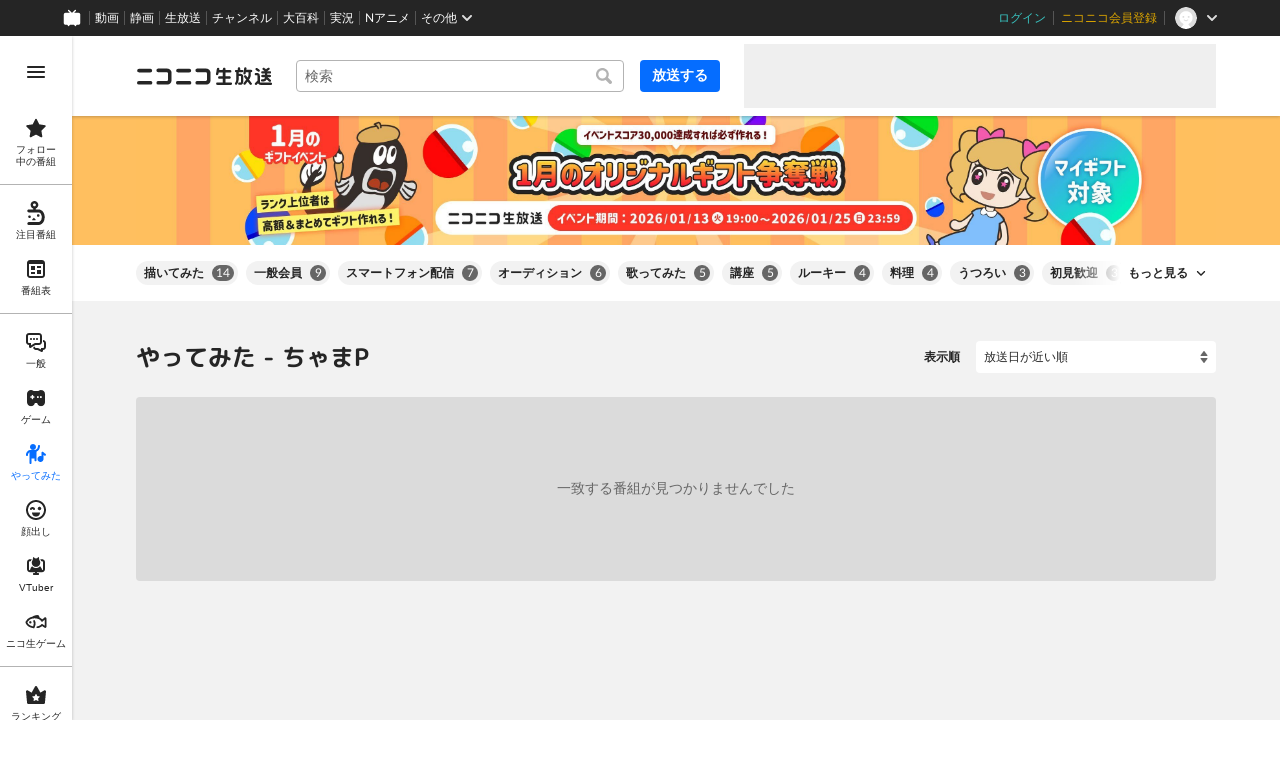

--- FILE ---
content_type: text/html
request_url: https://live.nicovideo.jp/recent?extraTags=%E3%81%A1%E3%82%83%E3%81%BEP&tab=try
body_size: 18512
content:
<!DOCTYPE html><html><head><meta charSet="utf-8"/><script id="js-InputModeManager" src="https://nicolive.cdn.nimg.jp/relive/party2-bin/input-mode-checker_v18.3.1.a9e0f.js" async="" defer=""></script><link rel="Shortcut Icon" type="image/x-icon" href="https://nicolive.cdn.nimg.jp/relive/party1-static/images/common/favicon.afada.ico"/><link rel="icon" type="image/x-icon" href="https://nicolive.cdn.nimg.jp/relive/party1-static/images/common/favicon.afada.ico"/><link rel="preload" href="https://nicolive.cdn.nimg.jp/relive/party1-static/vendor/common/lato/latolatin-regular.113f6.woff2" as="font" type="font/woff2" crossorigin="anonymous"/><title>やってみた - ちゃまP - ニコニコ生放送</title><meta name="description" content="ニコニコ生放送の「やってみた - ちゃまP」カテゴリのユーザー生放送番組一覧をチェックできます。たくさんの生放送にコメントを付けて楽しみましょう。"/><meta property="og:title" content="やってみた - ちゃまP - ニコニコ生放送"/><meta property="og:description" content="ニコニコ生放送の「やってみた - ちゃまP」カテゴリのユーザー生放送番組一覧をチェックできます。たくさんの生放送にコメントを付けて楽しみましょう。"/><meta property="og:url" content="https://live.nicovideo.jp/recent?tab=try&amp;sortOrder=recentDesc&amp;extraTags=%E3%81%A1%E3%82%83%E3%81%BEP"/><meta property="og:site_name" content="ニコニコ生放送"/><meta property="og:type" content="website"/><meta property="og:image" content="https://nicolive.cdn.nimg.jp/relive/party1-static/images/common/og-image.406ab.png"/><link rel="alternate" media="only screen and (max-width: 640px)" href="https://sp.live.nicovideo.jp/recent?tab=try"/><link rel="canonical" href="https://live.nicovideo.jp/recent?tab=try"/><script>NicoGoogleTagManagerDataLayer = [{"user":{"user_id":null,"login_status":"not_login","member_status":null},"content":{"player_type":null,"category":null,"content_type":null}}];
(function(w,d,s,l,i){w[l]=w[l]||[];w[l].push({'gtm.start':
    new Date().getTime(),event:'gtm.js'});var f=d.getElementsByTagName(s)[0],
    j=d.createElement(s),dl=l!='dataLayer'?'&l='+l:'';j.async=true;j.src=
    'https://www.googletagmanager.com/gtm.js?id='+i+dl;f.parentNode.insertBefore(j,f);
})(window,document,'script','NicoGoogleTagManagerDataLayer','GTM-KXT7G5G');</script><link rel="stylesheet" href="https://nicolive.cdn.nimg.jp/relive/party1-static/vendor/common/m-plus-rounded-1c/bold/font.css"/><link rel="stylesheet" href="https://nicolive.cdn.nimg.jp/relive/recent/stylesheets/styles.15e69394fc.css"/><script src="https://nicolive.cdn.nimg.jp/relive/party1-bin/party1-static_v29.3.1.66daa.js" defer="" crossorigin="anonymous"></script><script src="https://nicolive.cdn.nimg.jp/relive/recent/scripts/react.7acdf92841.js" defer="" crossorigin="anonymous"></script><script src="https://nicolive.cdn.nimg.jp/relive/recent/scripts/vendors.cfa87d3b06.js" defer="" crossorigin="anonymous"></script><script src="https://nicolive.cdn.nimg.jp/relive/recent/scripts/nico.51b3054f4e.js" defer="" crossorigin="anonymous"></script><script src="https://nicolive.cdn.nimg.jp/relive/recent/scripts/pc-recent-common.0cdc2d3320.js" defer="" crossorigin="anonymous"></script><script src="https://nicolive.cdn.nimg.jp/relive/recent/scripts/pc-recent.df6dc56242.js" defer="" crossorigin="anonymous"></script><script type="text/javascript"> (function(c,l,a,r,i,t,y){
        c[a]=c[a]||function(){(c[a].q=c[a].q||[]).push(arguments)};
        t=l.createElement(r);t.async=1;t.src="https://www.clarity.ms/tag/"+i;
        y=l.getElementsByTagName(r)[0];y.parentNode.insertBefore(t,y);
    })(window, document, "clarity", "script", "cndz8elzty");</script></head><body><noscript><iframe src="https://www.googletagmanager.com/ns.html?id=GTM-KXT7G5G" height="0" width="0" style="display:none;visibility:hidden"></iframe></noscript><div id="root"><link rel="preload" as="image" href="https://nicolive-img.cdn.nimg.jp/s/nicolive/program-pictures/prod-signpost_banner_recent_picture-716/event-banner-recent_1766120018781.jpg/r3338x400l.jpg?key=d7eafe804667b7b52f1f48b940d86c4ea1090eab54201162cd0fba35ae3c6114"/><div class="___recent-page___Ljp6E ga-ns-recent-page ___list-page___cPFRB ___base-page___UQbgE ___overlay-area___FNo_C overlay-area" data-input-mode="mouse" data-overlay-role="root"><div id="page-top"></div><div class="___common-header___M5Sv_" id="common-header"></div><div class="___side-bar-overlay-area___HZYgZ ___side-bar-overlay-area___edEI1 side-bar-overlay-area ___side-bar-overlay-area___KICu0 ___overlay-area___FNo_C overlay-area" data-side-bar-resident="true" data-side-bar-area-size="auto" data-overlay-role="root"><span aria-hidden="true" data-overlay-id="_R_ht_" data-overlay-role="focusHandler" style="z-index:-1;pointer-events:none;outline:none;overflow:hidden;width:1px;height:1px;margin-top:-1px;margin-left:-1px;display:block;position:fixed;top:50%;left:50%;transform:translate(-50%, -50%)" tabindex="0"> </span><span aria-hidden="true" data-overlay-id="_R_ht_" data-overlay-role="focusHandler" style="z-index:-1;pointer-events:none;outline:none;overflow:hidden;width:1px;height:1px;margin-top:-1px;margin-left:-1px;display:block;position:fixed;top:50%;left:50%;transform:translate(-50%, -50%)" tabindex="0"> </span><div class="___inner-content-area___tcsUC inner-content-area"><div class="___page-header-area___X8xCR ___page-header-area___s4V8e"><header class="___site-header___maeBu ___site-header___XQ7i7 ga-ns-site-header ___site-header___QuryU"><a class="logo-anchor" href="https://live.nicovideo.jp/" aria-label="ニコニコ生放送"></a><div class="___program-navigation-tool___UqZow program-navigation-tool ___program-navigation-tool___UPGtY program-navigation-tool" data-search-form-focused="false"><form class="___search-form___WrtiM search-form ___search-word-send-form___BUven search-form"><div class="___combo-box___EYol8 combo-box ___search-word-combo-box___EkvSD search-box" role="combobox" aria-haspopup="true" aria-expanded="false"><div class="___popup-area___rbC2y popup-area"><input class="___text-box___jU0U8 text-box ___text-box___xg3pr text-box" aria-label="キーワード" placeholder="検索" autoComplete="off" type="text" value=""/></div></div><button class="___search-button___deRFf search-button" type="button"><svg aria-busy="true" style="display:none"></svg></button></form><a class="___program-broadcast-start-anchor___a7xtW program-broadcast-start-anchor ___program-broadcast-start-anchor___k9Orm" href="https://live.nicovideo.jp/create">放送する</a></div><aside class="ad-banner" id="header-ad"></aside></header><div></div></div><a class="___big-banner___Mlguz ___banner___a0zT6" style="background-color:#FFBF5F" href="https://blog.nicovideo.jp/niconews/264258.html?pageType=PC_RECENT_TRY" target="_blank" rel="noopener"><img class="___image___mvgGQ" alt="" src="https://nicolive-img.cdn.nimg.jp/s/nicolive/program-pictures/prod-signpost_banner_recent_picture-716/event-banner-recent_1766120018781.jpg/r3338x400l.jpg?key=d7eafe804667b7b52f1f48b940d86c4ea1090eab54201162cd0fba35ae3c6114"/></a><div class="___expand-absorber___A0MDi"><div class="___tag-widget___ri6MR ga-ns-tag-widget ___program-tag-widget___EvVME program-tag-widget"><div class="___expander___xKOvd expander ___expander___SWYBP expander"></div></div></div><div class="___contents-area___CJHnt ___contents-area___zLUjE"><section class="___recent-onair-broadcast-status-program-list-section___SyuWn ga-ns-recent-onair-broadcast-status-program-list-section ___sort-field-program-list-section___sPW9B" aria-busy="true" data-kind="recent" data-broadcast-status="onair" id="recentOnairBroadcastStatusProgramListSection"><header class="___header___rnZqW header ___header___U2UEv header"><h1 class="___heading___uScBu heading">やってみた - ちゃまP</h1><div class="___sort-field____NZ9d sort-field ga-ns-sort-field ___sort-field___At3VT"><div class="___caption___c6eSY"><label>表示順</label></div><select class="___target___tBtI4"><option value="recentDesc" label="放送日が近い順" selected="">放送日が近い順</option><option value="recentAsc" label="放送日が遠い順">放送日が遠い順</option><option value="viewCountDesc" label="来場者数が多い順">来場者数が多い順</option><option value="viewCountAsc" label="来場者数が少ない順">来場者数が少ない順</option><option value="commentCountDesc" label="コメントが多い順">コメントが多い順</option><option value="commentCountAsc" label="コメントが少ない順">コメントが少ない順</option><option value="userLevelDesc" label="ユーザーレベルが高い順">ユーザーレベルが高い順</option><option value="userLevelAsc" label="ユーザーレベルが低い順">ユーザーレベルが低い順</option></select></div></header><ul class="___program-card-list___cx9D7 ___program-card-list___Zr3Te program-card-list"><li class="___item____95J2 item"><article class="___program-card___ySkhr ga-role-anchor-program-card program-card ___program-card___iuC7R program-card ga-ns-program-card" aria-busy="true" id="skeleton-0" data-layout-type="card-view"><span class="___preview___UONKn preview ___program-preview___C1Fg8 program-preview" tabindex="-1"><div class="___state___zkf3D state"></div></span><div class="___content-area___wMwl6 content-area"><div class="___program-summary___PzCtd program-summary ___program-summary___ATbRd program-summary" data-role="program-summary" title=""><p class="___program-title___UJK1c program-title"><a></a></p></div><div class="___program-provider-card___TxJNS program-provider-card ___program-provider-card___l93b7 program-provider-card"><div class="___information___ysrAt information"><img class="___thumbnail-image___efMoi thumbnail-image ___thumbnail-image___lupay thumbnail-image ___resource___yrB_V resource" alt="" src="[data-uri]" aria-hidden="true"/><span class="___name-label___V_xeM name-label"></span></div></div><div class="___menu-area___aIySn menu-area"><div class="___status-bar___Jamks status-bar ___status-bar___HJez7 status-bar"></div></div></div></article></li><li class="___item____95J2 item"><article class="___program-card___ySkhr ga-role-anchor-program-card program-card ___program-card___iuC7R program-card ga-ns-program-card" aria-busy="true" id="skeleton-1" data-layout-type="card-view"><span class="___preview___UONKn preview ___program-preview___C1Fg8 program-preview" tabindex="-1"><div class="___state___zkf3D state"></div></span><div class="___content-area___wMwl6 content-area"><div class="___program-summary___PzCtd program-summary ___program-summary___ATbRd program-summary" data-role="program-summary" title=""><p class="___program-title___UJK1c program-title"><a></a></p></div><div class="___program-provider-card___TxJNS program-provider-card ___program-provider-card___l93b7 program-provider-card"><div class="___information___ysrAt information"><img class="___thumbnail-image___efMoi thumbnail-image ___thumbnail-image___lupay thumbnail-image ___resource___yrB_V resource" alt="" src="[data-uri]" aria-hidden="true"/><span class="___name-label___V_xeM name-label"></span></div></div><div class="___menu-area___aIySn menu-area"><div class="___status-bar___Jamks status-bar ___status-bar___HJez7 status-bar"></div></div></div></article></li><li class="___item____95J2 item"><article class="___program-card___ySkhr ga-role-anchor-program-card program-card ___program-card___iuC7R program-card ga-ns-program-card" aria-busy="true" id="skeleton-2" data-layout-type="card-view"><span class="___preview___UONKn preview ___program-preview___C1Fg8 program-preview" tabindex="-1"><div class="___state___zkf3D state"></div></span><div class="___content-area___wMwl6 content-area"><div class="___program-summary___PzCtd program-summary ___program-summary___ATbRd program-summary" data-role="program-summary" title=""><p class="___program-title___UJK1c program-title"><a></a></p></div><div class="___program-provider-card___TxJNS program-provider-card ___program-provider-card___l93b7 program-provider-card"><div class="___information___ysrAt information"><img class="___thumbnail-image___efMoi thumbnail-image ___thumbnail-image___lupay thumbnail-image ___resource___yrB_V resource" alt="" src="[data-uri]" aria-hidden="true"/><span class="___name-label___V_xeM name-label"></span></div></div><div class="___menu-area___aIySn menu-area"><div class="___status-bar___Jamks status-bar ___status-bar___HJez7 status-bar"></div></div></div></article></li><li class="___item____95J2 item"><article class="___program-card___ySkhr ga-role-anchor-program-card program-card ___program-card___iuC7R program-card ga-ns-program-card" aria-busy="true" id="skeleton-3" data-layout-type="card-view"><span class="___preview___UONKn preview ___program-preview___C1Fg8 program-preview" tabindex="-1"><div class="___state___zkf3D state"></div></span><div class="___content-area___wMwl6 content-area"><div class="___program-summary___PzCtd program-summary ___program-summary___ATbRd program-summary" data-role="program-summary" title=""><p class="___program-title___UJK1c program-title"><a></a></p></div><div class="___program-provider-card___TxJNS program-provider-card ___program-provider-card___l93b7 program-provider-card"><div class="___information___ysrAt information"><img class="___thumbnail-image___efMoi thumbnail-image ___thumbnail-image___lupay thumbnail-image ___resource___yrB_V resource" alt="" src="[data-uri]" aria-hidden="true"/><span class="___name-label___V_xeM name-label"></span></div></div><div class="___menu-area___aIySn menu-area"><div class="___status-bar___Jamks status-bar ___status-bar___HJez7 status-bar"></div></div></div></article></li><li class="___item____95J2 item"><article class="___program-card___ySkhr ga-role-anchor-program-card program-card ___program-card___iuC7R program-card ga-ns-program-card" aria-busy="true" id="skeleton-4" data-layout-type="card-view"><span class="___preview___UONKn preview ___program-preview___C1Fg8 program-preview" tabindex="-1"><div class="___state___zkf3D state"></div></span><div class="___content-area___wMwl6 content-area"><div class="___program-summary___PzCtd program-summary ___program-summary___ATbRd program-summary" data-role="program-summary" title=""><p class="___program-title___UJK1c program-title"><a></a></p></div><div class="___program-provider-card___TxJNS program-provider-card ___program-provider-card___l93b7 program-provider-card"><div class="___information___ysrAt information"><img class="___thumbnail-image___efMoi thumbnail-image ___thumbnail-image___lupay thumbnail-image ___resource___yrB_V resource" alt="" src="[data-uri]" aria-hidden="true"/><span class="___name-label___V_xeM name-label"></span></div></div><div class="___menu-area___aIySn menu-area"><div class="___status-bar___Jamks status-bar ___status-bar___HJez7 status-bar"></div></div></div></article></li><li class="___item____95J2 item"><article class="___program-card___ySkhr ga-role-anchor-program-card program-card ___program-card___iuC7R program-card ga-ns-program-card" aria-busy="true" id="skeleton-5" data-layout-type="card-view"><span class="___preview___UONKn preview ___program-preview___C1Fg8 program-preview" tabindex="-1"><div class="___state___zkf3D state"></div></span><div class="___content-area___wMwl6 content-area"><div class="___program-summary___PzCtd program-summary ___program-summary___ATbRd program-summary" data-role="program-summary" title=""><p class="___program-title___UJK1c program-title"><a></a></p></div><div class="___program-provider-card___TxJNS program-provider-card ___program-provider-card___l93b7 program-provider-card"><div class="___information___ysrAt information"><img class="___thumbnail-image___efMoi thumbnail-image ___thumbnail-image___lupay thumbnail-image ___resource___yrB_V resource" alt="" src="[data-uri]" aria-hidden="true"/><span class="___name-label___V_xeM name-label"></span></div></div><div class="___menu-area___aIySn menu-area"><div class="___status-bar___Jamks status-bar ___status-bar___HJez7 status-bar"></div></div></div></article></li><li class="___item____95J2 item"><article class="___program-card___ySkhr ga-role-anchor-program-card program-card ___program-card___iuC7R program-card ga-ns-program-card" aria-busy="true" id="skeleton-6" data-layout-type="card-view"><span class="___preview___UONKn preview ___program-preview___C1Fg8 program-preview" tabindex="-1"><div class="___state___zkf3D state"></div></span><div class="___content-area___wMwl6 content-area"><div class="___program-summary___PzCtd program-summary ___program-summary___ATbRd program-summary" data-role="program-summary" title=""><p class="___program-title___UJK1c program-title"><a></a></p></div><div class="___program-provider-card___TxJNS program-provider-card ___program-provider-card___l93b7 program-provider-card"><div class="___information___ysrAt information"><img class="___thumbnail-image___efMoi thumbnail-image ___thumbnail-image___lupay thumbnail-image ___resource___yrB_V resource" alt="" src="[data-uri]" aria-hidden="true"/><span class="___name-label___V_xeM name-label"></span></div></div><div class="___menu-area___aIySn menu-area"><div class="___status-bar___Jamks status-bar ___status-bar___HJez7 status-bar"></div></div></div></article></li><li class="___item____95J2 item"><article class="___program-card___ySkhr ga-role-anchor-program-card program-card ___program-card___iuC7R program-card ga-ns-program-card" aria-busy="true" id="skeleton-7" data-layout-type="card-view"><span class="___preview___UONKn preview ___program-preview___C1Fg8 program-preview" tabindex="-1"><div class="___state___zkf3D state"></div></span><div class="___content-area___wMwl6 content-area"><div class="___program-summary___PzCtd program-summary ___program-summary___ATbRd program-summary" data-role="program-summary" title=""><p class="___program-title___UJK1c program-title"><a></a></p></div><div class="___program-provider-card___TxJNS program-provider-card ___program-provider-card___l93b7 program-provider-card"><div class="___information___ysrAt information"><img class="___thumbnail-image___efMoi thumbnail-image ___thumbnail-image___lupay thumbnail-image ___resource___yrB_V resource" alt="" src="[data-uri]" aria-hidden="true"/><span class="___name-label___V_xeM name-label"></span></div></div><div class="___menu-area___aIySn menu-area"><div class="___status-bar___Jamks status-bar ___status-bar___HJez7 status-bar"></div></div></div></article></li><li class="___item____95J2 item"><article class="___program-card___ySkhr ga-role-anchor-program-card program-card ___program-card___iuC7R program-card ga-ns-program-card" aria-busy="true" id="skeleton-8" data-layout-type="card-view"><span class="___preview___UONKn preview ___program-preview___C1Fg8 program-preview" tabindex="-1"><div class="___state___zkf3D state"></div></span><div class="___content-area___wMwl6 content-area"><div class="___program-summary___PzCtd program-summary ___program-summary___ATbRd program-summary" data-role="program-summary" title=""><p class="___program-title___UJK1c program-title"><a></a></p></div><div class="___program-provider-card___TxJNS program-provider-card ___program-provider-card___l93b7 program-provider-card"><div class="___information___ysrAt information"><img class="___thumbnail-image___efMoi thumbnail-image ___thumbnail-image___lupay thumbnail-image ___resource___yrB_V resource" alt="" src="[data-uri]" aria-hidden="true"/><span class="___name-label___V_xeM name-label"></span></div></div><div class="___menu-area___aIySn menu-area"><div class="___status-bar___Jamks status-bar ___status-bar___HJez7 status-bar"></div></div></div></article></li><li class="___item____95J2 item"><article class="___program-card___ySkhr ga-role-anchor-program-card program-card ___program-card___iuC7R program-card ga-ns-program-card" aria-busy="true" id="skeleton-9" data-layout-type="card-view"><span class="___preview___UONKn preview ___program-preview___C1Fg8 program-preview" tabindex="-1"><div class="___state___zkf3D state"></div></span><div class="___content-area___wMwl6 content-area"><div class="___program-summary___PzCtd program-summary ___program-summary___ATbRd program-summary" data-role="program-summary" title=""><p class="___program-title___UJK1c program-title"><a></a></p></div><div class="___program-provider-card___TxJNS program-provider-card ___program-provider-card___l93b7 program-provider-card"><div class="___information___ysrAt information"><img class="___thumbnail-image___efMoi thumbnail-image ___thumbnail-image___lupay thumbnail-image ___resource___yrB_V resource" alt="" src="[data-uri]" aria-hidden="true"/><span class="___name-label___V_xeM name-label"></span></div></div><div class="___menu-area___aIySn menu-area"><div class="___status-bar___Jamks status-bar ___status-bar___HJez7 status-bar"></div></div></div></article></li><li class="___item____95J2 item"><article class="___program-card___ySkhr ga-role-anchor-program-card program-card ___program-card___iuC7R program-card ga-ns-program-card" aria-busy="true" id="skeleton-10" data-layout-type="card-view"><span class="___preview___UONKn preview ___program-preview___C1Fg8 program-preview" tabindex="-1"><div class="___state___zkf3D state"></div></span><div class="___content-area___wMwl6 content-area"><div class="___program-summary___PzCtd program-summary ___program-summary___ATbRd program-summary" data-role="program-summary" title=""><p class="___program-title___UJK1c program-title"><a></a></p></div><div class="___program-provider-card___TxJNS program-provider-card ___program-provider-card___l93b7 program-provider-card"><div class="___information___ysrAt information"><img class="___thumbnail-image___efMoi thumbnail-image ___thumbnail-image___lupay thumbnail-image ___resource___yrB_V resource" alt="" src="[data-uri]" aria-hidden="true"/><span class="___name-label___V_xeM name-label"></span></div></div><div class="___menu-area___aIySn menu-area"><div class="___status-bar___Jamks status-bar ___status-bar___HJez7 status-bar"></div></div></div></article></li><li class="___item____95J2 item"><article class="___program-card___ySkhr ga-role-anchor-program-card program-card ___program-card___iuC7R program-card ga-ns-program-card" aria-busy="true" id="skeleton-11" data-layout-type="card-view"><span class="___preview___UONKn preview ___program-preview___C1Fg8 program-preview" tabindex="-1"><div class="___state___zkf3D state"></div></span><div class="___content-area___wMwl6 content-area"><div class="___program-summary___PzCtd program-summary ___program-summary___ATbRd program-summary" data-role="program-summary" title=""><p class="___program-title___UJK1c program-title"><a></a></p></div><div class="___program-provider-card___TxJNS program-provider-card ___program-provider-card___l93b7 program-provider-card"><div class="___information___ysrAt information"><img class="___thumbnail-image___efMoi thumbnail-image ___thumbnail-image___lupay thumbnail-image ___resource___yrB_V resource" alt="" src="[data-uri]" aria-hidden="true"/><span class="___name-label___V_xeM name-label"></span></div></div><div class="___menu-area___aIySn menu-area"><div class="___status-bar___Jamks status-bar ___status-bar___HJez7 status-bar"></div></div></div></article></li></ul></section></div><div class="___footer-area___d8vDW ___footer-area___Y1k1R ___footer-area___dak15"><aside class="___ad-footer___WO_xH ___ad-footer___GDbrS ga-ns-ad-footer" id="footer-ad"></aside><nav class="___site-utility-footer___SxL6m ___site-utility-footer___B_Est ___site-utility-footer___JzX1p ga-ns-site-utility-footer ___site-utility-footer___jMAkt"><a class="___page-top-anchor___EECF0" href="#page-top">Page Top</a><a class="___feedback-anchor___bvDbz feedback-anchor" href="https://www.nicovideo.jp/feedback/live_recent" target="_blank" rel="noopener">フィードバック</a></nav></div><div class="___page-footer-area___LXEip ___page-footer-area___L_nlW ___page-footer-area___QUBk7"><div class="___site-footer___FjeL4 ___site-footer___AkMWQ ga-ns-site-footer ___site-footer___bNgP6"><ul class="___section-menu___KU_tz"><li><ul class="___menu-section___gMHHw"><li><a class="___menu-item-anchor___o8g4E" href="https://qa.nicovideo.jp/faq/show/5008?site_domain=default" target="_blank" rel="noopener">ご意見・ご要望</a></li><li><a class="___menu-item-anchor___o8g4E" href="https://qa.nicovideo.jp/faq/show/15833?site_domain=default" target="_blank" rel="noopener">不具合報告</a></li><li><a class="___menu-item-anchor___o8g4E" href="https://qa.nicovideo.jp/category/show/417?site_domain=default" target="_blank" rel="noopener">ヘルプ</a></li><li><a class="___menu-item-anchor___o8g4E" href="https://qa.nicovideo.jp/faq/show/1112?site_domain=default" target="_blank" rel="noopener">動作環境</a></li><li><a class="___menu-item-anchor___o8g4E" href="https://site.live.nicovideo.jp/rule.html" target="_blank" rel="noopener">利用規約</a></li><li><a class="___menu-item-anchor___o8g4E" href="https://site.live.nicovideo.jp/help/guideline.pdf" target="_blank" rel="noopener">ガイドライン(PDF)</a></li></ul></li><li><ul class="___menu-section___gMHHw"><li><a class="___menu-item-anchor___o8g4E" href="https://site.live.nicovideo.jp/watch.html" target="_blank" rel="noopener">視聴の楽しみ方</a></li><li><a class="___menu-item-anchor___o8g4E" href="https://site.live.nicovideo.jp/broadcast.html" target="_blank" rel="noopener">放送をするには</a></li><li><a class="___menu-item-anchor___o8g4E" href="https://site.live.nicovideo.jp/cruise.html?ref=footer" target="_blank" rel="noopener">ニコ生クルーズ</a></li></ul></li><li><ul class="___menu-section___gMHHw"><li><a class="___menu-item-anchor___o8g4E" href="http://rcp-smile.nicovideo.jp/static/rule/" target="_blank" rel="noopener">権利者法人の皆様へ</a></li><li><a class="___menu-item-anchor___o8g4E" href="https://license-search.nicovideo.jp/" target="_blank" rel="noopener">生放送に使用できる音源の検索</a></li><li><a class="___menu-item-anchor___o8g4E" href="https://ch.nicovideo.jp/start" target="_blank" rel="noopener">団体・企業ページ開設について</a></li></ul></li><li><ul class="___menu-section___gMHHw"><li><a class="___menu-item-anchor___o8g4E" href="https://site.nicovideo.jp/sales_ads/ad_product/?ref=live_footer" target="_blank" rel="noopener">広告出稿に関して</a></li><li><a class="___menu-item-anchor___o8g4E" href="https://qa.nicovideo.jp/faq/show/23466?site_domain=default" target="_blank" rel="noopener">任天堂著作物の利用に関するガイドライン</a></li></ul></li></ul><small class="___copyright___fCKRr">© DWANGO Co., Ltd.</small></div></div></div><span aria-hidden="true" data-overlay-id="_R_ht_" data-overlay-role="focusHandler" style="z-index:-1;pointer-events:none;outline:none;overflow:hidden;width:1px;height:1px;margin-top:-1px;margin-left:-1px;display:block;position:fixed;top:50%;left:50%;transform:translate(-50%, -50%)" tabindex="0"> </span><span aria-hidden="true" data-overlay-id="_R_ht_" data-overlay-role="focusHandler" style="z-index:-1;pointer-events:none;outline:none;overflow:hidden;width:1px;height:1px;margin-top:-1px;margin-left:-1px;display:block;position:fixed;top:50%;left:50%;transform:translate(-50%, -50%)" tabindex="0"> </span><div class="___overlay___LN54c overlay" data-overlay-role="cover"></div><div class="___overlay-layer-area___KFNBX ___overlay-area___FNo_C overlay-area overlay-layer-area" data-overlay-role="root"><div class="___outer-content-area___iIyQY outer-content-area"><div class="___side-bar-area___g2IeQ side-bar-area"><div class="___fpnr-menu-panel-area___qVuxQ" data-fpnr-menu-panel-rendering-area="true"></div><div class="___color-theme-setting-menu-area___ssi7N" data-color-theme-setting-menu-rendering-area="true"></div></div></div></div></div><div data-fullscreen-namespace="base-page" class="___feedback-area___i0lH1 ___feedback-area___BxwfV feedback-area"><div class="___snack-bar___ubpe7 ___snack-bar___u96SF ___snack-bar___z_1sg" aria-hidden="true" data-update-version="1"></div></div></div><div class="___tooltip-layer___qdOIV tooltip-layer" style="position:fixed;top:0;left:0;pointer-events:none;z-index:9999"><div class="___tooltip___W8NzW tooltip"></div></div></div><script id="embedded-data" data-props="{&quot;site&quot;:{&quot;locale&quot;:&quot;ja_JP&quot;,&quot;currentRootRelativeUrl&quot;:&quot;&quot;,&quot;serverTime&quot;:1768817258791,&quot;apiBaseUrl&quot;:&quot;https://live.nicovideo.jp/&quot;,&quot;pollingApiBaseUrl&quot;:&quot;https://papi.live.nicovideo.jp/&quot;,&quot;staticResourceBaseUrl&quot;:&quot;https://nicolive.cdn.nimg.jp/relive/recent/&quot;,&quot;topPageUrl&quot;:&quot;https://live.nicovideo.jp/&quot;,&quot;programCreatePageUrl&quot;:&quot;https://live.nicovideo.jp/create&quot;,&quot;programEditPageUrl&quot;:&quot;https://live.nicovideo.jp/edit&quot;,&quot;myPageUrl&quot;:&quot;https://live.nicovideo.jp/my&quot;,&quot;rankingPageUrl&quot;:&quot;https://live.nicovideo.jp/ranking&quot;,&quot;searchPageUrl&quot;:&quot;https://live.nicovideo.jp/search&quot;,&quot;focusPageUrl&quot;:&quot;https://live.nicovideo.jp/focus&quot;,&quot;followedProgramsPageUrl&quot;:&quot;https://live.nicovideo.jp/follow&quot;,&quot;timetablePageUrl&quot;:&quot;https://live.nicovideo.jp/timetable&quot;,&quot;programArchivePageUrl&quot;:&quot;https://live.nicovideo.jp/watch/archive&quot;,&quot;programWatchPageUrl&quot;:&quot;https://live.nicovideo.jp/watch/&quot;,&quot;recentPageUrl&quot;:&quot;recent&quot;,&quot;namaGamePageUrl&quot;:&quot;https://site.live.nicovideo.jp/recent/namagame.html&quot;,&quot;familyService&quot;:{&quot;account&quot;:{&quot;loginPageUrl&quot;:&quot;https://account.nicovideo.jp/login&quot;,&quot;logoutPageUrl&quot;:&quot;https://live.nicovideo.jp/logout&quot;,&quot;accountRegistrationPageUrl&quot;:&quot;https://account.nicovideo.jp/register&quot;,&quot;accountSettingPageUrl&quot;:&quot;https://account.nicovideo.jp/my/account&quot;,&quot;premiumMemberRegistrationPageUrl&quot;:&quot;https://account.nicovideo.jp/premium/register&quot;,&quot;contactsPageUrl&quot;:&quot;https://account.nicovideo.jp/my/contacts&quot;,&quot;verifyEmailsPageUrl&quot;:&quot;&quot;,&quot;profileRegistrationPageUrl&quot;:&quot;&quot;,&quot;trackingParams&quot;:{&quot;siteId&quot;:&quot;nicolive&quot;,&quot;pageId&quot;:&quot;recent&quot;,&quot;mode&quot;:&quot;landing&quot;},&quot;premiumMeritPageUrl&quot;:&quot;https://premium.nicovideo.jp/&quot;,&quot;securitySettingPageUrl&quot;:&quot;&quot;},&quot;app&quot;:{&quot;topPageUrl&quot;:&quot;https://app.nicovideo.jp/&quot;},&quot;channel&quot;:{&quot;topPageUrl&quot;:&quot;https://ch.nicovideo.jp/&quot;,&quot;forOrganizationAndCompanyPageUrl&quot;:&quot;https://ch.nicovideo.jp/start&quot;,&quot;publicApiBaseUrl&quot;:&quot;https://public-api.ch.nicovideo.jp/&quot;},&quot;commons&quot;:{&quot;topPageUrl&quot;:&quot;https://commons.nicovideo.jp/&quot;,&quot;cpp&quot;:{&quot;frontApiBaseUrl&quot;:&quot;https://public-api.commons.nicovideo.jp/&quot;}},&quot;dic&quot;:{&quot;topPageUrl&quot;:&quot;https://dic.nicovideo.jp/&quot;},&quot;gift&quot;:{&quot;topPageUrl&quot;:&quot;https://gift.nicovideo.jp&quot;},&quot;help&quot;:{&quot;liveHelpPageUrl&quot;:&quot;https://qa.nicovideo.jp/category/show/417?site_domain=default&quot;,&quot;systemRequirementsPageUrl&quot;:&quot;https://qa.nicovideo.jp/faq/show/1112?site_domain=default&quot;,&quot;nintendoGuidelinePageUrl&quot;:&quot;https://qa.nicovideo.jp/faq/show/23466?site_domain=default&quot;},&quot;ichiba&quot;:{&quot;topPageUrl&quot;:&quot;https://ichiba.nicovideo.jp/&quot;},&quot;news&quot;:{&quot;topPageUrl&quot;:&quot;https://news.nicovideo.jp/&quot;},&quot;nicoad&quot;:{&quot;topPageUrl&quot;:&quot;https://nicoad.nicovideo.jp/&quot;},&quot;niconico&quot;:{&quot;topPageUrl&quot;:&quot;https://www.nicovideo.jp/&quot;,&quot;userPageBaseUrl&quot;:&quot;https://www.nicovideo.jp/user&quot;},&quot;point&quot;:{&quot;topPageUrl&quot;:&quot;https://point.nicovideo.jp/index/bank/&quot;,&quot;purchasePageUrl&quot;:&quot;https://point.nicovideo.jp/index/asp/purchase_point&quot;},&quot;seiga&quot;:{&quot;topPageUrl&quot;:&quot;https://seiga.nicovideo.jp/&quot;,&quot;seigaPageBaseUrl&quot;:&quot;&quot;,&quot;comicPageBaseUrl&quot;:&quot;&quot;},&quot;site&quot;:{&quot;salesAdvertisingPageUrl&quot;:&quot;https://site.nicovideo.jp/sales_ads/ad_product/?ref=live_footer&quot;,&quot;liveAppDownloadPageUrl&quot;:&quot;&quot;,&quot;videoPremiereIntroductionPageUrl&quot;:&quot;https://site.nicovideo.jp/video_live_enjoy/&quot;,&quot;creatorMonetizationInformationPageUrl&quot;:&quot;&quot;},&quot;solid&quot;:{&quot;topPageUrl&quot;:&quot;https://3d.nicovideo.jp/&quot;},&quot;video&quot;:{&quot;topPageUrl&quot;:&quot;https://www.nicovideo.jp/video_top&quot;,&quot;myPageUrl&quot;:&quot;https://www.nicovideo.jp/my&quot;,&quot;uploadedVideoListPageUrl&quot;:&quot;https://garage.nicovideo.jp/niconico-garage/video/videos&quot;,&quot;watchPageBaseUrl&quot;:&quot;https://www.nicovideo.jp/watch&quot;,&quot;liveWatchHistoryPageUrl&quot;:&quot;https://www.nicovideo.jp/my/history/live&quot;,&quot;ownedTicketsPageUrl&quot;:&quot;https://www.nicovideo.jp/my/history/owned-tickets&quot;,&quot;purchasedSerialsPageUrl&quot;:&quot;https://www.nicovideo.jp/my/history/purchased-serials&quot;,&quot;timeshiftReservationsPageUrl&quot;:&quot;https://www.nicovideo.jp/my/timeshift-reservations&quot;,&quot;myBroadcastHistoryPageUrl&quot;:&quot;https://garage.nicovideo.jp/niconico-garage/live/history&quot;,&quot;programModeratorManagementPageUrl&quot;:&quot;https://garage.nicovideo.jp/niconico-garage/live/moderators&quot;},&quot;faq&quot;:{&quot;pageUrl&quot;:&quot;https://qa.nicovideo.jp/faq/show/5008?site_domain=default&quot;},&quot;bugreport&quot;:{&quot;pageUrl&quot;:&quot;https://qa.nicovideo.jp/faq/show/15833?site_domain=default&quot;},&quot;rightsControlProgram&quot;:{&quot;pageUrl&quot;:&quot;http://rcp-smile.nicovideo.jp/static/rule/&quot;},&quot;licenseSearch&quot;:{&quot;pageUrl&quot;:&quot;https://license-search.nicovideo.jp/&quot;},&quot;search&quot;:{&quot;suggestionApiUrl&quot;:&quot;https://sug.search.nicovideo.jp/&quot;},&quot;nicoex&quot;:{&quot;apiBaseUrl&quot;:&quot;&quot;},&quot;superichiba&quot;:{&quot;apiBaseUrl&quot;:&quot;&quot;,&quot;launchApiBaseUrl&quot;:&quot;&quot;,&quot;oroshiuriIchibaBaseUrl&quot;:&quot;&quot;},&quot;nAir&quot;:{&quot;topPageUrl&quot;:&quot;&quot;},&quot;akashic&quot;:{&quot;untrustedFrameUrl&quot;:&quot;&quot;},&quot;emotion&quot;:{&quot;baseUrl&quot;:&quot;&quot;},&quot;creatorSupport&quot;:{&quot;supporterRegistrationBaseUrl&quot;:&quot;https://creator-support.nicovideo.jp/registration&quot;},&quot;nicokoken&quot;:{&quot;topPageUrl&quot;:&quot;https://koken.nicovideo.jp/&quot;,&quot;helpPageUrl&quot;:&quot;&quot;},&quot;muteStore&quot;:{&quot;apiBaseUrl&quot;:&quot;https://mute-api.nicovideo.jp&quot;},&quot;astral&quot;:{&quot;watchEventLogBaseUrl&quot;:&quot;&quot;,&quot;sendLogAsTest&quot;:false},&quot;income&quot;:{&quot;topPageUrl&quot;:&quot;&quot;},&quot;nicoJk&quot;:{&quot;topPageUrl&quot;:&quot;https://originalnews.nico/464285&quot;},&quot;nAnime&quot;:{&quot;topPageUrl&quot;:&quot;https://anime.nicovideo.jp/live/index.html&quot;},&quot;mjk&quot;:{&quot;apiBaseUrl&quot;:&quot;https://mjk.nicovideo.jp/&quot;}},&quot;environments&quot;:{&quot;runningMode&quot;:&quot;client&quot;},&quot;relive&quot;:{&quot;apiBaseUrl&quot;:&quot;https://live2.nicovideo.jp/&quot;,&quot;channelApiBaseUrl&quot;:&quot;https://channel.live2.nicovideo.jp/&quot;},&quot;information&quot;:{&quot;maintenanceInformationPageUrl&quot;:&quot;&quot;},&quot;rule&quot;:{&quot;agreementPageUrl&quot;:&quot;https://site.live.nicovideo.jp/rule.html&quot;,&quot;guidelinePageUrl&quot;:&quot;https://site.live.nicovideo.jp/help/guideline.pdf&quot;},&quot;spec&quot;:{&quot;watchUsageAndDevicePageUrl&quot;:&quot;https://site.live.nicovideo.jp/watch.html&quot;,&quot;broadcastUsageDevicePageUrl&quot;:&quot;https://site.live.nicovideo.jp/broadcast.html&quot;,&quot;broadcastTutorialPageUrl&quot;:&quot;https://site.live.nicovideo.jp/broadcast_tutorial/index.html&quot;,&quot;cruisePageUrl&quot;:&quot;https://site.live.nicovideo.jp/cruise.html&quot;},&quot;ad&quot;:{&quot;adsApiBaseUrl&quot;:&quot;https://ads.nicovideo.jp/&quot;},&quot;recommendReactionLog&quot;:{&quot;publicApiBaseUrl&quot;:&quot;https://log.recommend.nicovideo.jp&quot;},&quot;frontendId&quot;:9,&quot;frontendVersion&quot;:&quot;19.9.2&quot;,&quot;party1staticBaseUrl&quot;:&quot;https://nicolive.cdn.nimg.jp/relive/party1-static/&quot;,&quot;party1binBaseUrl&quot;:&quot;https://nicolive.cdn.nimg.jp/relive/party1-bin/&quot;,&quot;party2binBaseUrl&quot;:&quot;https://nicolive.cdn.nimg.jp/relive/party2-bin/&quot;,&quot;gift&quot;:{&quot;cantOpenPageCausedAdBlockHelpPageUrl&quot;:&quot;https://qa.nicovideo.jp/faq/show/15454?site_domain=default&quot;},&quot;creatorPromotionProgram&quot;:{&quot;registrationHelpPageUrl&quot;:&quot;https://qa.nicovideo.jp/faq/show/78?site_domain=default&quot;},&quot;stream&quot;:{&quot;lowLatencyHelpPageUrl&quot;:&quot;https://qa.nicovideo.jp/faq/show/14782?site_domain=default&quot;},&quot;performance&quot;:{&quot;commentRender&quot;:{&quot;liteModeHelpPageUrl&quot;:&quot;https://qa.nicovideo.jp/faq/show/10281?site_domain=default&quot;}},&quot;nico&quot;:{&quot;webPushNotificationReceiveSettingHelpPageUrl&quot;:&quot;https://qa.nicovideo.jp/faq/show/9218?site_domain=default&quot;},&quot;akashic&quot;:{&quot;switchRenderHelpPageUrl&quot;:&quot;https://qa.nicovideo.jp/faq/show/13973?site_domain=default&quot;},&quot;device&quot;:{&quot;watchOnPlayStation4HelpPageUrl&quot;:&quot;https://qa.nicovideo.jp/faq/show/133?site_domain=default&quot;,&quot;safariCantWatchHelpPageUrl&quot;:&quot;https://qa.nicovideo.jp/faq/show/9448?site_domain=default&quot;},&quot;frontendPublicApiUrl&quot;:&quot;https://live.nicovideo.jp/front/api/&quot;,&quot;nicoCommonHeaderResourceBaseUrl&quot;:&quot;https://common-header.nimg.jp&quot;,&quot;authony&quot;:{&quot;apiBaseUrl&quot;:&quot;https://api.live2.nicovideo.jp/&quot;},&quot;payment&quot;:{&quot;eventPageBaseUrl&quot;:&quot;https://secure.live.nicovideo.jp/event/&quot;,&quot;productPageBaseUrl&quot;:&quot;https://secure.live.nicovideo.jp/product/&quot;},&quot;externalWatch&quot;:{&quot;baseUrl&quot;:&quot;https://ext.live.nicovideo.jp/watch/&quot;},&quot;channelRegistration&quot;:{&quot;multiSubscriptionWithPremiumBenefitHelpPageUrl&quot;:&quot;https://blog.nicovideo.jp/niconews/144493.html&quot;},&quot;broadcastRequest&quot;:{&quot;apiBaseUrl&quot;:&quot;&quot;},&quot;konomiTag&quot;:{&quot;usageHelpPageUrl&quot;:&quot;https://qa.nicovideo.jp/faq/show/16715?site_domain=default&quot;},&quot;dcdn&quot;:{&quot;logGifUrl&quot;:&quot;https://dcdn.cdn.nicovideo.jp/shared_httpd/log.gif&quot;,&quot;baseUrl&quot;:&quot;https://secure-dcdn.cdn.nimg.jp/&quot;},&quot;feedbackPageUrl&quot;:&quot;https://www.nicovideo.jp/feedback/live_recent&quot;,&quot;defaultUserIconUrl&quot;:{&quot;50x50&quot;:&quot;https://secure-dcdn.cdn.nimg.jp/nicoaccount/usericon/defaults/blank_s.jpg&quot;,&quot;150x150&quot;:&quot;https://secure-dcdn.cdn.nimg.jp/nicoaccount/usericon/defaults/blank.jpg&quot;}},&quot;user&quot;:{&quot;isLoggedIn&quot;:false,&quot;accountType&quot;:&quot;non&quot;,&quot;isOperator&quot;:false,&quot;isBroadcaster&quot;:false,&quot;premiumOrigin&quot;:&quot;0&quot;,&quot;permissions&quot;:[],&quot;isMailRegistered&quot;:false,&quot;isProfileRegistered&quot;:false,&quot;isMobileMailAddressRegistered&quot;:false,&quot;isExplicitlyLoginable&quot;:false,&quot;nicosid&quot;:&quot;1768817258.1371992399&quot;,&quot;superichiba&quot;:{&quot;deletable&quot;:false,&quot;hasBroadcasterRole&quot;:false},&quot;isCrawler&quot;:false,&quot;allowSensitiveContents&quot;:false},&quot;googleAnalytics&quot;:{&quot;shouldSampling&quot;:true,&quot;rate&quot;:0.1},&quot;view&quot;:{&quot;pageName&quot;:&quot;RecentPage&quot;,&quot;siteHeader2&quot;:{&quot;sideBarResident&quot;:true,&quot;programNavigationTool&quot;:{&quot;lazyLoading&quot;:false},&quot;itemList&quot;:[&quot;broadcastStartAnchor&quot;]},&quot;userFollowedProgramNotificationReader&quot;:{&quot;autoUpdate&quot;:{&quot;enabled&quot;:true,&quot;intervalMs&quot;:60000},&quot;followedOnairProgramNotification&quot;:{&quot;newNotificationExists&quot;:false,&quot;followedOnairProgramCount&quot;:0},&quot;panel&quot;:{&quot;isProgramListFetchFailed&quot;:false,&quot;followedOnairPrograms&quot;:[]},&quot;isFetchingFollowedOnairPrograms&quot;:false,&quot;nextUrl&quot;:&quot;/recent?tab=try&amp;sortOrder=recentDesc&amp;extraTags=%E3%81%A1%E3%82%83%E3%81%BEP&quot;},&quot;sideBarOverlayArea&quot;:{&quot;resident&quot;:true,&quot;initialShrinking&quot;:false,&quot;siteSideBar&quot;:{&quot;selectedItem&quot;:{&quot;pageKind&quot;:&quot;recent&quot;,&quot;recentCategory&quot;:&quot;try&quot;}}},&quot;siteFooter&quot;:{},&quot;ad&quot;:{&quot;adsJsUrl&quot;:&quot;https://res.ads.nicovideo.jp/assets/js/ads2.js?ref=live&quot;,&quot;forcePreallocateSpace&quot;:false},&quot;recentPrograms&quot;:{&quot;nicoProgramListSectionState&quot;:{&quot;items&quot;:[],&quot;hasError&quot;:false},&quot;api&quot;:{&quot;timeoutMs&quot;:3000},&quot;searchQuery&quot;:{&quot;tab&quot;:&quot;try&quot;,&quot;offset&quot;:0,&quot;sortOrder&quot;:&quot;recentDesc&quot;,&quot;extraTags&quot;:&quot;ちゃまP&quot;,&quot;limit&quot;:70},&quot;isFetching&quot;:false,&quot;canFetchMore&quot;:true,&quot;searchResult&quot;:{&quot;totalCount&quot;:0},&quot;pageParameter&quot;:{&quot;tab&quot;:&quot;try&quot;,&quot;extraTags&quot;:&quot;ちゃまP&quot;}},&quot;tagWidgetState&quot;:{&quot;tags&quot;:[{&quot;name&quot;:&quot;描いてみた&quot;,&quot;count&quot;:14,&quot;isSelected&quot;:false,&quot;urlQueryParams&quot;:{&quot;extraTags&quot;:&quot;描いてみた&quot;}},{&quot;name&quot;:&quot;一般会員&quot;,&quot;count&quot;:9,&quot;isSelected&quot;:false,&quot;urlQueryParams&quot;:{&quot;extraTags&quot;:&quot;一般会員&quot;}},{&quot;name&quot;:&quot;スマートフォン配信&quot;,&quot;count&quot;:7,&quot;isSelected&quot;:false,&quot;urlQueryParams&quot;:{&quot;extraTags&quot;:&quot;スマートフォン配信&quot;}},{&quot;name&quot;:&quot;オーディション&quot;,&quot;count&quot;:6,&quot;isSelected&quot;:false,&quot;urlQueryParams&quot;:{&quot;extraTags&quot;:&quot;オーディション&quot;}},{&quot;name&quot;:&quot;歌ってみた&quot;,&quot;count&quot;:5,&quot;isSelected&quot;:false,&quot;urlQueryParams&quot;:{&quot;extraTags&quot;:&quot;歌ってみた&quot;}},{&quot;name&quot;:&quot;講座&quot;,&quot;count&quot;:5,&quot;isSelected&quot;:false,&quot;urlQueryParams&quot;:{&quot;extraTags&quot;:&quot;講座&quot;}},{&quot;name&quot;:&quot;ルーキー&quot;,&quot;count&quot;:4,&quot;isSelected&quot;:false,&quot;urlQueryParams&quot;:{&quot;extraTags&quot;:&quot;ルーキー&quot;}},{&quot;name&quot;:&quot;料理&quot;,&quot;count&quot;:4,&quot;isSelected&quot;:false,&quot;urlQueryParams&quot;:{&quot;extraTags&quot;:&quot;料理&quot;}},{&quot;name&quot;:&quot;うつろい&quot;,&quot;count&quot;:3,&quot;isSelected&quot;:false,&quot;urlQueryParams&quot;:{&quot;extraTags&quot;:&quot;うつろい&quot;}},{&quot;name&quot;:&quot;初見歓迎&quot;,&quot;count&quot;:3,&quot;isSelected&quot;:false,&quot;urlQueryParams&quot;:{&quot;extraTags&quot;:&quot;初見歓迎&quot;}},{&quot;name&quot;:&quot;國常立様&quot;,&quot;count&quot;:3,&quot;isSelected&quot;:false,&quot;urlQueryParams&quot;:{&quot;extraTags&quot;:&quot;國常立様&quot;}},{&quot;name&quot;:&quot;好きな漫画&quot;,&quot;count&quot;:3,&quot;isSelected&quot;:false,&quot;urlQueryParams&quot;:{&quot;extraTags&quot;:&quot;好きな漫画&quot;}},{&quot;name&quot;:&quot;念法月日海地救常世國家完結&quot;,&quot;count&quot;:3,&quot;isSelected&quot;:false,&quot;urlQueryParams&quot;:{&quot;extraTags&quot;:&quot;念法月日海地救常世國家完結&quot;}},{&quot;name&quot;:&quot;新治宮にいぎね様とあしつひめ様&quot;,&quot;count&quot;:3,&quot;isSelected&quot;:false,&quot;urlQueryParams&quot;:{&quot;extraTags&quot;:&quot;新治宮にいぎね様とあしつひめ様&quot;}},{&quot;name&quot;:&quot;日本史&quot;,&quot;count&quot;:3,&quot;isSelected&quot;:false,&quot;urlQueryParams&quot;:{&quot;extraTags&quot;:&quot;日本史&quot;}},{&quot;name&quot;:&quot;日本神話&quot;,&quot;count&quot;:3,&quot;isSelected&quot;:false,&quot;urlQueryParams&quot;:{&quot;extraTags&quot;:&quot;日本神話&quot;}},{&quot;name&quot;:&quot;演奏してみた&quot;,&quot;count&quot;:3,&quot;isSelected&quot;:false,&quot;urlQueryParams&quot;:{&quot;extraTags&quot;:&quot;演奏してみた&quot;}},{&quot;name&quot;:&quot;雑談&quot;,&quot;count&quot;:3,&quot;isSelected&quot;:false,&quot;urlQueryParams&quot;:{&quot;extraTags&quot;:&quot;雑談&quot;}},{&quot;name&quot;:&quot;1月のオリジナルギフト争奪戦&quot;,&quot;count&quot;:2,&quot;isSelected&quot;:false,&quot;urlQueryParams&quot;:{&quot;extraTags&quot;:&quot;1月のオリジナルギフト争奪戦&quot;}},{&quot;name&quot;:&quot;26年1月VTuber配信チャレンジ&quot;,&quot;count&quot;:2,&quot;isSelected&quot;:false,&quot;urlQueryParams&quot;:{&quot;extraTags&quot;:&quot;26年1月VTuber配信チャレンジ&quot;}},{&quot;name&quot;:&quot;カラオケ&quot;,&quot;count&quot;:2,&quot;isSelected&quot;:false,&quot;urlQueryParams&quot;:{&quot;extraTags&quot;:&quot;カラオケ&quot;}},{&quot;name&quot;:&quot;クルーズ待ち&quot;,&quot;count&quot;:2,&quot;isSelected&quot;:false,&quot;urlQueryParams&quot;:{&quot;extraTags&quot;:&quot;クルーズ待ち&quot;}},{&quot;name&quot;:&quot;ゲーム配信&quot;,&quot;count&quot;:2,&quot;isSelected&quot;:false,&quot;urlQueryParams&quot;:{&quot;extraTags&quot;:&quot;ゲーム配信&quot;}},{&quot;name&quot;:&quot;コメント歓迎&quot;,&quot;count&quot;:2,&quot;isSelected&quot;:false,&quot;urlQueryParams&quot;:{&quot;extraTags&quot;:&quot;コメント歓迎&quot;}},{&quot;name&quot;:&quot;弾幕歓迎&quot;,&quot;count&quot;:2,&quot;isSelected&quot;:false,&quot;urlQueryParams&quot;:{&quot;extraTags&quot;:&quot;弾幕歓迎&quot;}},{&quot;name&quot;:&quot;念法靈現念力不可思議感應神通&quot;,&quot;count&quot;:2,&quot;isSelected&quot;:false,&quot;urlQueryParams&quot;:{&quot;extraTags&quot;:&quot;念法靈現念力不可思議感應神通&quot;}},{&quot;name&quot;:&quot;懐メロ&quot;,&quot;count&quot;:2,&quot;isSelected&quot;:false,&quot;urlQueryParams&quot;:{&quot;extraTags&quot;:&quot;懐メロ&quot;}},{&quot;name&quot;:&quot;歌枠&quot;,&quot;count&quot;:2,&quot;isSelected&quot;:false,&quot;urlQueryParams&quot;:{&quot;extraTags&quot;:&quot;歌枠&quot;}},{&quot;name&quot;:&quot;1枠5万円&quot;,&quot;count&quot;:1,&quot;isSelected&quot;:false,&quot;urlQueryParams&quot;:{&quot;extraTags&quot;:&quot;1枠5万円&quot;}},{&quot;name&quot;:&quot;2026冬アニメ・ドラマ&quot;,&quot;count&quot;:1,&quot;isSelected&quot;:false,&quot;urlQueryParams&quot;:{&quot;extraTags&quot;:&quot;2026冬アニメ・ドラマ&quot;}},{&quot;name&quot;:&quot;Aki.c&quot;,&quot;count&quot;:1,&quot;isSelected&quot;:false,&quot;urlQueryParams&quot;:{&quot;extraTags&quot;:&quot;Aki.c&quot;}},{&quot;name&quot;:&quot;DQ1&quot;,&quot;count&quot;:1,&quot;isSelected&quot;:false,&quot;urlQueryParams&quot;:{&quot;extraTags&quot;:&quot;DQ1&quot;}},{&quot;name&quot;:&quot;NG高確率ゾーン&quot;,&quot;count&quot;:1,&quot;isSelected&quot;:false,&quot;urlQueryParams&quot;:{&quot;extraTags&quot;:&quot;NG高確率ゾーン&quot;}},{&quot;name&quot;:&quot;VOICEROID&quot;,&quot;count&quot;:1,&quot;isSelected&quot;:false,&quot;urlQueryParams&quot;:{&quot;extraTags&quot;:&quot;VOICEROID&quot;}},{&quot;name&quot;:&quot;adhd(注意欠陥・多動性障害)&quot;,&quot;count&quot;:1,&quot;isSelected&quot;:false,&quot;urlQueryParams&quot;:{&quot;extraTags&quot;:&quot;adhd(注意欠陥・多動性障害)&quot;}},{&quot;name&quot;:&quot;jpop&quot;,&quot;count&quot;:1,&quot;isSelected&quot;:false,&quot;urlQueryParams&quot;:{&quot;extraTags&quot;:&quot;jpop&quot;}},{&quot;name&quot;:&quot;voicevox&quot;,&quot;count&quot;:1,&quot;isSelected&quot;:false,&quot;urlQueryParams&quot;:{&quot;extraTags&quot;:&quot;voicevox&quot;}},{&quot;name&quot;:&quot;おっさんホイホイ&quot;,&quot;count&quot;:1,&quot;isSelected&quot;:false,&quot;urlQueryParams&quot;:{&quot;extraTags&quot;:&quot;おっさんホイホイ&quot;}},{&quot;name&quot;:&quot;お正月&quot;,&quot;count&quot;:1,&quot;isSelected&quot;:false,&quot;urlQueryParams&quot;:{&quot;extraTags&quot;:&quot;お正月&quot;}},{&quot;name&quot;:&quot;お菓子作り&quot;,&quot;count&quot;:1,&quot;isSelected&quot;:false,&quot;urlQueryParams&quot;:{&quot;extraTags&quot;:&quot;お菓子作り&quot;}},{&quot;name&quot;:&quot;ほつまつたえ&quot;,&quot;count&quot;:1,&quot;isSelected&quot;:false,&quot;urlQueryParams&quot;:{&quot;extraTags&quot;:&quot;ほつまつたえ&quot;}},{&quot;name&quot;:&quot;ぼったくりBAR&quot;,&quot;count&quot;:1,&quot;isSelected&quot;:false,&quot;urlQueryParams&quot;:{&quot;extraTags&quot;:&quot;ぼったくりBAR&quot;}},{&quot;name&quot;:&quot;アニソン&quot;,&quot;count&quot;:1,&quot;isSelected&quot;:false,&quot;urlQueryParams&quot;:{&quot;extraTags&quot;:&quot;アニソン&quot;}},{&quot;name&quot;:&quot;アニメ・ゲーム&quot;,&quot;count&quot;:1,&quot;isSelected&quot;:false,&quot;urlQueryParams&quot;:{&quot;extraTags&quot;:&quot;アニメ・ゲーム&quot;}},{&quot;name&quot;:&quot;イケメン&quot;,&quot;count&quot;:1,&quot;isSelected&quot;:false,&quot;urlQueryParams&quot;:{&quot;extraTags&quot;:&quot;イケメン&quot;}},{&quot;name&quot;:&quot;イラスト&quot;,&quot;count&quot;:1,&quot;isSelected&quot;:false,&quot;urlQueryParams&quot;:{&quot;extraTags&quot;:&quot;イラスト&quot;}},{&quot;name&quot;:&quot;イラスト作業配信&quot;,&quot;count&quot;:1,&quot;isSelected&quot;:false,&quot;urlQueryParams&quot;:{&quot;extraTags&quot;:&quot;イラスト作業配信&quot;}},{&quot;name&quot;:&quot;インターネット老人会&quot;,&quot;count&quot;:1,&quot;isSelected&quot;:false,&quot;urlQueryParams&quot;:{&quot;extraTags&quot;:&quot;インターネット老人会&quot;}},{&quot;name&quot;:&quot;カラオケ練習&quot;,&quot;count&quot;:1,&quot;isSelected&quot;:false,&quot;urlQueryParams&quot;:{&quot;extraTags&quot;:&quot;カラオケ練習&quot;}},{&quot;name&quot;:&quot;ガンダム&quot;,&quot;count&quot;:1,&quot;isSelected&quot;:false,&quot;urlQueryParams&quot;:{&quot;extraTags&quot;:&quot;ガンダム&quot;}},{&quot;name&quot;:&quot;キャンプ雑談&quot;,&quot;count&quot;:1,&quot;isSelected&quot;:false,&quot;urlQueryParams&quot;:{&quot;extraTags&quot;:&quot;キャンプ雑談&quot;}},{&quot;name&quot;:&quot;クリスマス&quot;,&quot;count&quot;:1,&quot;isSelected&quot;:false,&quot;urlQueryParams&quot;:{&quot;extraTags&quot;:&quot;クリスマス&quot;}},{&quot;name&quot;:&quot;グレコ&quot;,&quot;count&quot;:1,&quot;isSelected&quot;:false,&quot;urlQueryParams&quot;:{&quot;extraTags&quot;:&quot;グレコ&quot;}},{&quot;name&quot;:&quot;スマホ配信&quot;,&quot;count&quot;:1,&quot;isSelected&quot;:false,&quot;urlQueryParams&quot;:{&quot;extraTags&quot;:&quot;スマホ配信&quot;}},{&quot;name&quot;:&quot;チャット配信&quot;,&quot;count&quot;:1,&quot;isSelected&quot;:false,&quot;urlQueryParams&quot;:{&quot;extraTags&quot;:&quot;チャット配信&quot;}},{&quot;name&quot;:&quot;デジモンタイムストレンジャー&quot;,&quot;count&quot;:1,&quot;isSelected&quot;:false,&quot;urlQueryParams&quot;:{&quot;extraTags&quot;:&quot;デジモンタイムストレンジャー&quot;}},{&quot;name&quot;:&quot;ナンパ&quot;,&quot;count&quot;:1,&quot;isSelected&quot;:false,&quot;urlQueryParams&quot;:{&quot;extraTags&quot;:&quot;ナンパ&quot;}},{&quot;name&quot;:&quot;ニコゲー&quot;,&quot;count&quot;:1,&quot;isSelected&quot;:false,&quot;urlQueryParams&quot;:{&quot;extraTags&quot;:&quot;ニコゲー&quot;}},{&quot;name&quot;:&quot;ニコ生ゲーム&quot;,&quot;count&quot;:1,&quot;isSelected&quot;:false,&quot;urlQueryParams&quot;:{&quot;extraTags&quot;:&quot;ニコ生ゲーム&quot;}},{&quot;name&quot;:&quot;ニコ生登竜門&quot;,&quot;count&quot;:1,&quot;isSelected&quot;:false,&quot;urlQueryParams&quot;:{&quot;extraTags&quot;:&quot;ニコ生登竜門&quot;}},{&quot;name&quot;:&quot;ネクステ&quot;,&quot;count&quot;:1,&quot;isSelected&quot;:false,&quot;urlQueryParams&quot;:{&quot;extraTags&quot;:&quot;ネクステ&quot;}},{&quot;name&quot;:&quot;ネタバレ禁止&quot;,&quot;count&quot;:1,&quot;isSelected&quot;:false,&quot;urlQueryParams&quot;:{&quot;extraTags&quot;:&quot;ネタバレ禁止&quot;}},{&quot;name&quot;:&quot;パチスロ&quot;,&quot;count&quot;:1,&quot;isSelected&quot;:false,&quot;urlQueryParams&quot;:{&quot;extraTags&quot;:&quot;パチスロ&quot;}},{&quot;name&quot;:&quot;パチンコ&quot;,&quot;count&quot;:1,&quot;isSelected&quot;:false,&quot;urlQueryParams&quot;:{&quot;extraTags&quot;:&quot;パチンコ&quot;}},{&quot;name&quot;:&quot;ボカロ&quot;,&quot;count&quot;:1,&quot;isSelected&quot;:false,&quot;urlQueryParams&quot;:{&quot;extraTags&quot;:&quot;ボカロ&quot;}},{&quot;name&quot;:&quot;ポケモン&quot;,&quot;count&quot;:1,&quot;isSelected&quot;:false,&quot;urlQueryParams&quot;:{&quot;extraTags&quot;:&quot;ポケモン&quot;}},{&quot;name&quot;:&quot;マクロス&quot;,&quot;count&quot;:1,&quot;isSelected&quot;:false,&quot;urlQueryParams&quot;:{&quot;extraTags&quot;:&quot;マクロス&quot;}},{&quot;name&quot;:&quot;ミュージシャン&quot;,&quot;count&quot;:1,&quot;isSelected&quot;:false,&quot;urlQueryParams&quot;:{&quot;extraTags&quot;:&quot;ミュージシャン&quot;}},{&quot;name&quot;:&quot;レトロゲーム&quot;,&quot;count&quot;:1,&quot;isSelected&quot;:false,&quot;urlQueryParams&quot;:{&quot;extraTags&quot;:&quot;レトロゲーム&quot;}},{&quot;name&quot;:&quot;五萬円弾幕歓迎&quot;,&quot;count&quot;:1,&quot;isSelected&quot;:false,&quot;urlQueryParams&quot;:{&quot;extraTags&quot;:&quot;五萬円弾幕歓迎&quot;}},{&quot;name&quot;:&quot;今年を振り返ろう&quot;,&quot;count&quot;:1,&quot;isSelected&quot;:false,&quot;urlQueryParams&quot;:{&quot;extraTags&quot;:&quot;今年を振り返ろう&quot;}},{&quot;name&quot;:&quot;作業枠&quot;,&quot;count&quot;:1,&quot;isSelected&quot;:false,&quot;urlQueryParams&quot;:{&quot;extraTags&quot;:&quot;作業枠&quot;}},{&quot;name&quot;:&quot;全自動無人放送&quot;,&quot;count&quot;:1,&quot;isSelected&quot;:false,&quot;urlQueryParams&quot;:{&quot;extraTags&quot;:&quot;全自動無人放送&quot;}},{&quot;name&quot;:&quot;初心者&quot;,&quot;count&quot;:1,&quot;isSelected&quot;:false,&quot;urlQueryParams&quot;:{&quot;extraTags&quot;:&quot;初心者&quot;}},{&quot;name&quot;:&quot;初見さん歓迎&quot;,&quot;count&quot;:1,&quot;isSelected&quot;:false,&quot;urlQueryParams&quot;:{&quot;extraTags&quot;:&quot;初見さん歓迎&quot;}},{&quot;name&quot;:&quot;十二干支鬼畜動物&quot;,&quot;count&quot;:1,&quot;isSelected&quot;:false,&quot;urlQueryParams&quot;:{&quot;extraTags&quot;:&quot;十二干支鬼畜動物&quot;}},{&quot;name&quot;:&quot;十二支を新年に迎祝う人間は鬼畜と化す&quot;,&quot;count&quot;:1,&quot;isSelected&quot;:false,&quot;urlQueryParams&quot;:{&quot;extraTags&quot;:&quot;十二支を新年に迎祝う人間は鬼畜と化す&quot;}},{&quot;name&quot;:&quot;十二支動物は争奪殺合鬼畜&quot;,&quot;count&quot;:1,&quot;isSelected&quot;:false,&quot;urlQueryParams&quot;:{&quot;extraTags&quot;:&quot;十二支動物は争奪殺合鬼畜&quot;}},{&quot;name&quot;:&quot;十二支鬼畜動物の正体&quot;,&quot;count&quot;:1,&quot;isSelected&quot;:false,&quot;urlQueryParams&quot;:{&quot;extraTags&quot;:&quot;十二支鬼畜動物の正体&quot;}},{&quot;name&quot;:&quot;十二祖師に加えて親先生も十二支迷い&quot;,&quot;count&quot;:1,&quot;isSelected&quot;:false,&quot;urlQueryParams&quot;:{&quot;extraTags&quot;:&quot;十二祖師に加えて親先生も十二支迷い&quot;}},{&quot;name&quot;:&quot;帰ってきたニコニコ&quot;,&quot;count&quot;:1,&quot;isSelected&quot;:false,&quot;urlQueryParams&quot;:{&quot;extraTags&quot;:&quot;帰ってきたニコニコ&quot;}},{&quot;name&quot;:&quot;心霊&quot;,&quot;count&quot;:1,&quot;isSelected&quot;:false,&quot;urlQueryParams&quot;:{&quot;extraTags&quot;:&quot;心霊&quot;}},{&quot;name&quot;:&quot;念法ひつぎ月日しゃち大神様&quot;,&quot;count&quot;:1,&quot;isSelected&quot;:false,&quot;urlQueryParams&quot;:{&quot;extraTags&quot;:&quot;念法ひつぎ月日しゃち大神様&quot;}},{&quot;name&quot;:&quot;念法ひつぎ月日しゃち大神様夫妻&quot;,&quot;count&quot;:1,&quot;isSelected&quot;:false,&quot;urlQueryParams&quot;:{&quot;extraTags&quot;:&quot;念法ひつぎ月日しゃち大神様夫妻&quot;}},{&quot;name&quot;:&quot;念法ひつぎ月日干支消しゃち靈現様&quot;,&quot;count&quot;:1,&quot;isSelected&quot;:false,&quot;urlQueryParams&quot;:{&quot;extraTags&quot;:&quot;念法ひつぎ月日干支消しゃち靈現様&quot;}},{&quot;name&quot;:&quot;念法月日しゃち海入常世十四靈現様&quot;,&quot;count&quot;:1,&quot;isSelected&quot;:false,&quot;urlQueryParams&quot;:{&quot;extraTags&quot;:&quot;念法月日しゃち海入常世十四靈現様&quot;}},{&quot;name&quot;:&quot;念法月日功海常世仲睦十四靈現様&quot;,&quot;count&quot;:1,&quot;isSelected&quot;:false,&quot;urlQueryParams&quot;:{&quot;extraTags&quot;:&quot;念法月日功海常世仲睦十四靈現様&quot;}},{&quot;name&quot;:&quot;念法月日海入常世夫妻十四靈現様&quot;,&quot;count&quot;:1,&quot;isSelected&quot;:false,&quot;urlQueryParams&quot;:{&quot;extraTags&quot;:&quot;念法月日海入常世夫妻十四靈現様&quot;}},{&quot;name&quot;:&quot;念法月日開示海本寺&quot;,&quot;count&quot;:1,&quot;isSelected&quot;:false,&quot;urlQueryParams&quot;:{&quot;extraTags&quot;:&quot;念法月日開示海本寺&quot;}},{&quot;name&quot;:&quot;念法眞教総本山小倉山金剛寺&quot;,&quot;count&quot;:1,&quot;isSelected&quot;:false,&quot;urlQueryParams&quot;:{&quot;extraTags&quot;:&quot;念法眞教総本山小倉山金剛寺&quot;}},{&quot;name&quot;:&quot;怖い話・ホラー作品&quot;,&quot;count&quot;:1,&quot;isSelected&quot;:false,&quot;urlQueryParams&quot;:{&quot;extraTags&quot;:&quot;怖い話・ホラー作品&quot;}},{&quot;name&quot;:&quot;感動の追求者&quot;,&quot;count&quot;:1,&quot;isSelected&quot;:false,&quot;urlQueryParams&quot;:{&quot;extraTags&quot;:&quot;感動の追求者&quot;}},{&quot;name&quot;:&quot;描いてみて&quot;,&quot;count&quot;:1,&quot;isSelected&quot;:false,&quot;urlQueryParams&quot;:{&quot;extraTags&quot;:&quot;描いてみて&quot;}},{&quot;name&quot;:&quot;描くふりしてみた&quot;,&quot;count&quot;:1,&quot;isSelected&quot;:false,&quot;urlQueryParams&quot;:{&quot;extraTags&quot;:&quot;描くふりしてみた&quot;}},{&quot;name&quot;:&quot;料理配信&quot;,&quot;count&quot;:1,&quot;isSelected&quot;:false,&quot;urlQueryParams&quot;:{&quot;extraTags&quot;:&quot;料理配信&quot;}},{&quot;name&quot;:&quot;日本文明&quot;,&quot;count&quot;:1,&quot;isSelected&quot;:false,&quot;urlQueryParams&quot;:{&quot;extraTags&quot;:&quot;日本文明&quot;}}]},&quot;bigBanner&quot;:{&quot;banner&quot;:{&quot;imageUrl&quot;:&quot;https://nicolive-img.cdn.nimg.jp/s/nicolive/program-pictures/prod-signpost_banner_recent_picture-716/event-banner-recent_1766120018781.jpg/r3338x400l.jpg?key=d7eafe804667b7b52f1f48b940d86c4ea1090eab54201162cd0fba35ae3c6114&quot;,&quot;backgroundColor&quot;:&quot;#FFBF5F&quot;,&quot;linkUrl&quot;:&quot;https://blog.nicovideo.jp/niconews/264258.html?pageType=PC_RECENT_TRY&quot;}},&quot;nicoadProgram&quot;:{}},&quot;restriction&quot;:{&quot;developmentFeatures&quot;:[]},&quot;programBroadcaster&quot;:{&quot;positions&quot;:[{&quot;name&quot;:&quot;OutOfRookie&quot;,&quot;fromMs&quot;:0,&quot;toMs&quot;:null}],&quot;permissions&quot;:null,&quot;level&quot;:0,&quot;premiumFollowNumberForNextLevel&quot;:0,&quot;konomiTags&quot;:[],&quot;broadcastCount&quot;:0},&quot;userMute&quot;:{&quot;targets&quot;:[]},&quot;browserLogs&quot;:{&quot;datadogInitConfiguration&quot;:{&quot;clientToken&quot;:&quot;pube67b6129372d67928c965d7283b0dd58&quot;,&quot;datacenter&quot;:&quot;us&quot;,&quot;forwardErrorsToLogs&quot;:true,&quot;forwardConsoleLogs&quot;:[&quot;error&quot;],&quot;sessionSampleRate&quot;:50},&quot;applicationName&quot;:&quot;pc-recent&quot;},&quot;logger&quot;:{&quot;appName&quot;:&quot;PcRecent&quot;},&quot;webVitals&quot;:{&quot;serviceName&quot;:&quot;pc-recent&quot;}}"></script><script>!function(d,s,id){
    var js,fjs=d.getElementsByTagName(s)[0],p=/^http:/.test(d.location)?'http':'https';
    if(!d.getElementById(id)){
        js=d.createElement(s);
        js.id=id;js.src=p+'://platform.twitter.com/widgets.js';js.async=true;
        fjs.parentNode.insertBefore(js,fjs);
}}(document, 'script', 'twitter-wjs');</script><script type="text/javascript">(function() {
                var InputModeManagerScript = document.querySelector("#js-InputModeManager");
                InputModeManagerScript.addEventListener("load", function(){
                    InputModeChecker.addEventListener(function(mode) {
                        setInputMode(mode);
                    });
                    function setInputMode(mode) {
                        document.body.setAttribute("data-input-mode", mode);
                    }
                    setInputMode(InputModeChecker.currentInputMode());
                })
            })();
        </script></body></html>

--- FILE ---
content_type: application/javascript
request_url: https://nicolive.cdn.nimg.jp/relive/recent/scripts/browser-logs.9dd091413c.js
body_size: 22218
content:
"use strict";(globalThis.webpackChunk_nicolive_pc_recent_cc=globalThis.webpackChunk_nicolive_pc_recent_cc||[]).push([["428"],{34200(e,t,n){var r,o,i,s,a,l;let u,c,d,f,p,g,y,m,h,v,b,w,S,k,_,x,C;n.r(t),n.d(t,{datadogLogs:()=>n$,Logger:()=>t_,StatusType:()=>tv,HandlerType:()=>tS});let E={log:"log",debug:"debug",info:"info",warn:"warn",error:"error"},T=console,$={};Object.keys(E).forEach(e=>{$[e]=T[e]});let R="Datadog Browser SDK:",O={debug:$.debug.bind(T,R),log:$.log.bind(T,R),info:$.info.bind(T,R),warn:$.warn.bind(T,R),error:$.error.bind(T,R)},A="https://docs.datadoghq.com",L=`${A}/real_user_monitoring/browser/troubleshooting`,I="More details:";function P(e,t){return(...n)=>{try{return e(...n)}catch(e){O.error(t,e)}}}let D=!1;function U(e){D=e}function j(e){return function(){return q(e,this,arguments)}}function q(e,t,n){try{return e.apply(t,n)}catch(e){B(e)}}function B(e){if(M(e),u)try{u(e)}catch(e){M(e)}}function M(...e){D&&O.error("[MONITOR]",...e)}function N(){if("object"==typeof globalThis)return globalThis;Object.defineProperty(Object.prototype,"_dd_temp_",{get(){return this},configurable:!0});let e=_dd_temp_;return delete Object.prototype._dd_temp_,"object"!=typeof e&&(e="object"==typeof self?self:"object"==typeof window?window:{}),e}class F{constructor(e){this.onFirstSubscribe=e,this.observers=[]}subscribe(e){return this.observers.push(e),1===this.observers.length&&this.onFirstSubscribe&&(this.onLastUnsubscribe=this.onFirstSubscribe(this)||void 0),{unsubscribe:()=>{this.observers=this.observers.filter(t=>e!==t),!this.observers.length&&this.onLastUnsubscribe&&this.onLastUnsubscribe()}}}notify(e){this.observers.forEach(t=>t(e))}}function H(...e){return new F(t=>{let n=e.map(e=>e.subscribe(e=>t.notify(e)));return()=>n.forEach(e=>e.unsubscribe())})}let G={GRANTED:"granted",NOT_GRANTED:"not-granted"};function z(e,t){let n,r=N();return r.Zone&&"function"==typeof r.Zone.__symbol__&&(n=e[r.Zone.__symbol__(t)]),n||(n=e[t]),n}function W(e,t){return z(N(),"setTimeout")(j(e),t)}function J(e){z(N(),"clearTimeout")(e)}function K(e,t){return z(N(),"setInterval")(j(e),t)}function V(e){z(N(),"clearInterval")(e)}function Z(){}function X(e,t,n){if("object"!=typeof e||null===e)return JSON.stringify(e);let r=Y(Object.prototype),o=Y(Array.prototype),i=Y(Object.getPrototypeOf(e)),s=Y(e);try{return JSON.stringify(e,t,n)}catch(e){return"<error: unable to serialize object>"}finally{r(),o(),i(),s()}}function Y(e){let t=e.toJSON;return t?(delete e.toJSON,()=>{e.toJSON=t}):Z}function Q(e,t=225280){let n=Y(Object.prototype),r=Y(Array.prototype),o=[],i=new WeakMap,s=ee(e,"$",void 0,o,i),a=JSON.stringify(s),l=a?a.length:0;if(l>t)return void et(t,"discarded",e);for(;o.length>0&&l<t;){let n=o.shift(),r=0;if(Array.isArray(n.source))for(let s=0;s<n.source.length;s++){let a=ee(n.source[s],n.path,s,o,i);if(void 0!==a?l+=JSON.stringify(a).length:l+=4,l+=r,r=1,l>t){et(t,"truncated",e);break}n.target[s]=a}else for(let s in n.source)if(Object.prototype.hasOwnProperty.call(n.source,s)){let a=ee(n.source[s],n.path,s,o,i);if(void 0!==a&&(l+=JSON.stringify(a).length+r+s.length+3,r=1),l>t){et(t,"truncated",e);break}n.target[s]=a}}return n(),r(),s}function ee(e,t,n,r,o){let i=function(e){if(e&&"function"==typeof e.toJSON)try{return e.toJSON()}catch(e){}return e}(e);if(!i||"object"!=typeof i){var s;return"bigint"==typeof(s=i)?`[BigInt] ${s.toString()}`:"function"==typeof s?`[Function] ${s.name||"unknown"}`:"symbol"==typeof s?`[Symbol] ${s.description||s.toString()}`:s}let a=function e(t){try{if(t instanceof Event){var n;return{type:(n=t).type,isTrusted:n.isTrusted,currentTarget:n.currentTarget?e(n.currentTarget):null,target:n.target?e(n.target):null}}if(t instanceof RegExp)return`[RegExp] ${t.toString()}`;let r=Object.prototype.toString.call(t).match(/\[object (.*)\]/);if(r&&r[1])return`[${r[1]}]`}catch(e){}return"[Unserializable]"}(i);if("[Object]"!==a&&"[Array]"!==a&&"[Error]"!==a)return a;if(o.has(e))return`[Reference seen at ${o.get(e)}]`;let l=void 0!==n?`${t}.${n}`:t,u=Array.isArray(i)?[]:{};return o.set(e,l),r.push({source:i,target:u,path:l}),u}function et(e,t,n){O.warn(`The data provided has been ${t} as it is over the limit of ${e} characters:`,n)}function en(e){var t,n;let r=[],o=ed(e,"stack"),i=String(e);if(o&&o.startsWith(i)&&(o=o.slice(i.length)),o&&o.split("\n").forEach(e=>{let t=function(e){let t=ei.exec(e);if(!t)return;let n=t[2]&&0===t[2].indexOf("native"),r=t[2]&&0===t[2].indexOf("eval"),o=es.exec(t[2]);return r&&o&&(t[2]=o[1],t[3]=o[2],t[4]=o[3]),{args:n?[t[2]]:[],column:t[4]?+t[4]:void 0,func:t[1]||"?",line:t[3]?+t[3]:void 0,url:n?void 0:t[2]}}(e)||function(e){let t=ea.exec(e);if(t)return{args:[],column:t[3]?+t[3]:void 0,func:"?",line:t[2]?+t[2]:void 0,url:t[1]}}(e)||function(e){let t=el.exec(e);if(t)return{args:[],column:t[4]?+t[4]:void 0,func:t[1]||"?",line:+t[3],url:t[2]}}(e)||function(e){let t=eu.exec(e);if(!t)return;let n=t[3]&&t[3].indexOf(" > eval")>-1,r=ec.exec(t[3]);return n&&r&&(t[3]=r[1],t[4]=r[2],t[5]=void 0),{args:t[2]?t[2].split(","):[],column:t[5]?+t[5]:void 0,func:t[1]||"?",line:t[4]?+t[4]:void 0,url:t[3]}}(e);t&&(!t.func&&t.line&&(t.func="?"),r.push(t))}),r.length>0&&function(){if(void 0!==c)return c;let[e,t]=[class extends Error{constructor(){super(),this.name="Error"}},Error].map(e=>new e);return c=ep(Object.getPrototypeOf(e))&&t.stack!==e.stack}()&&e instanceof Error){let o=[],i=e;for(;(i=Object.getPrototypeOf(i))&&ep(i);){let e=(null==(t=i.constructor)?void 0:t.name)||"?";o.push(e)}for(let e=o.length-1;e>=0&&(null==(n=r[0])?void 0:n.func)===o[e];e--)r.shift()}return{message:ed(e,"message"),name:ed(e,"name"),stack:r}}let er="((?:file|https?|blob|chrome-extension|electron|native|eval|webpack|snippet|<anonymous>|\\w+\\.|\\/).*?)",eo="(?::(\\d+))",ei=RegExp(`^\\s*at (.*?) ?\\(${er}${eo}?${eo}?\\)?\\s*$`,"i"),es=RegExp(`\\((\\S*)${eo}${eo}\\)`),ea=RegExp(`^\\s*at ?${er}${eo}?${eo}??\\s*$`,"i"),el=/^\s*at (?:((?:\[object object\])?.+) )?\(?((?:file|ms-appx|https?|webpack|blob):.*?):(\d+)(?::(\d+))?\)?\s*$/i,eu=/^\s*(.*?)(?:\((.*?)\))?(?:(?:(?:^|@)((?:file|https?|blob|chrome|webpack|resource|capacitor|\[native).*?|[^@]*bundle|\[wasm code\])(?::(\d+))?(?::(\d+))?)|@)\s*$/i,ec=/(\S+) line (\d+)(?: > eval line \d+)* > eval/i;function ed(e,t){if("object"!=typeof e||!e||!(t in e))return;let n=e[t];return"string"==typeof n?n:void 0}let ef=/^(?:[Uu]ncaught (?:exception: )?)?(?:((?:Eval|Internal|Range|Reference|Syntax|Type|URI|)Error): )?([\s\S]*)$/;function ep(e){return String(e.constructor).startsWith("class ")}function eg(e){let t,n=Error(e);return n.name="HandlingStack",q(()=>{let e=en(n);e.stack=e.stack.slice(2),t=ey(e)}),t}function ey(e){let t=em(e);return e.stack.forEach(e=>{let n="?"===e.func?"<anonymous>":e.func,r=e.args&&e.args.length>0?`(${e.args.join(", ")})`:"",o=e.line?`:${e.line}`:"",i=e.line&&e.column?`:${e.column}`:"";t+=`
  at ${n}${r} @ ${e.url}${o}${i}`}),t}function em(e){return`${e.name||"Error"}: ${e.message}`}let eh="No stack, consider using an instance of Error";function ev({stackTrace:e,originalError:t,handlingStack:n,componentStack:r,startClocks:o,nonErrorPrefix:i,useFallbackStack:s=!0,source:a,handling:l}){var u,c,d,f,p;let g=eb(t);return!e&&g&&(e=en(t)),{startClocks:o,source:a,handling:l,handlingStack:n,componentStack:r,originalError:t,type:e?e.name:void 0,message:(u=e,c=g,d=i,f=t,(null==u?void 0:u.message)&&(null==u?void 0:u.name)?u.message:c?"Empty message":`${d} ${X(Q(f))}`),stack:e?ey(e):s?eh:void 0,causes:g?function(e,t){let n=e,r=[];for(;eb(null==n?void 0:n.cause)&&r.length<10;){let e=en(n.cause);r.push({message:n.cause.message,source:t,type:null==e?void 0:e.name,stack:e&&ey(e)}),n=n.cause}return r.length?r:void 0}(t,a):void 0,fingerprint:eb(p=t)&&"dd_fingerprint"in p?String(p.dd_fingerprint):void 0,context:function(e){if(null!==e&&"object"==typeof e&&"dd_context"in e)return e.dd_context}(t)}}function eb(e){return e instanceof Error||"[object Error]"===Object.prototype.toString.call(e)}function ew(e,t){return Object.keys(e).some(n=>e[n]===t)}function eS(e){return 0===Object.keys(e).length}(r=o||(o={})).TRACK_INTAKE_REQUESTS="track_intake_requests",r.WRITABLE_RESOURCE_GRAPHQL="writable_resource_graphql";let ek=new Set,e_="datadoghq.com",ex=["ddsource","ddtags"];function eC(){return new Date().getTime()}function eE(){return performance.now()}function eT(){return{relative:eE(),timeStamp:eC()}}function e$(){return void 0===d&&(d=performance.timing.navigationStart),d}function eR(e,t){let n=window.__ddBrowserSdkExtensionCallback;n&&n({type:e,payload:t})}function eO(e){return 0!==e&&100*Math.random()<=e}function eA(e){return null===e?"null":Array.isArray(e)?"array":typeof e}function eL(e,t,n=function(){if("undefined"!=typeof WeakSet){let e=new WeakSet;return{hasAlreadyBeenSeen(t){let n=e.has(t);return n||e.add(t),n}}}let e=[];return{hasAlreadyBeenSeen(t){let n=e.indexOf(t)>=0;return n||e.push(t),n}}}()){if(void 0===t)return e;if("object"!=typeof t||null===t)return t;if(t instanceof Date)return new Date(t.getTime());if(t instanceof RegExp){let e=t.flags||[t.global?"g":"",t.ignoreCase?"i":"",t.multiline?"m":"",t.sticky?"y":"",t.unicode?"u":""].join("");return new RegExp(t.source,e)}if(n.hasAlreadyBeenSeen(t))return;if(Array.isArray(t)){let r=Array.isArray(e)?e:[];for(let e=0;e<t.length;++e)r[e]=eL(r[e],t[e],n);return r}let r="object"===eA(e)?e:{};for(let e in t)Object.prototype.hasOwnProperty.call(t,e)&&(r[e]=eL(r[e],t[e],n));return r}function eI(...e){let t;for(let n of e)null!=n&&(t=eL(t,n));return t}function eP(e,t){let n=e.indexOf(t);n>=0&&e.splice(n,1)}function eD(){let e=[];return{add:t=>{e.push(t)>500&&e.splice(0,1)},remove:t=>{eP(e,t)},drain:t=>{e.forEach(e=>e(t)),e.length=0}}}function eU(){let e=N().DatadogEventBridge;if(e)return{getCapabilities(){var t;return JSON.parse((null==(t=e.getCapabilities)?void 0:t.call(e))||"[]")},getPrivacyLevel(){var t;return null==(t=e.getPrivacyLevel)?void 0:t.call(e)},getAllowedWebViewHosts:()=>JSON.parse(e.getAllowedWebViewHosts()),send(t,n,r){e.send(JSON.stringify({eventType:t,event:n,view:r?{id:r}:void 0}))}}}function ej(e){var t;void 0===e&&(e=null==(t=N().location)?void 0:t.hostname);let n=eU();return!!n&&n.getAllowedWebViewHosts().some(t=>e===t||e.endsWith(`.${t}`))}function eq(e){return Object.values(e)}function eB(e,t,n,r,{once:o,capture:i,passive:s}={}){let a=j(t=>{(t.isTrusted||t.__ddIsTrusted||e.allowUntrustedEvents)&&(o&&d(),r(t))}),l=s?{capture:i,passive:s}:i,u=window.EventTarget&&t instanceof EventTarget?window.EventTarget.prototype:t,c=z(u,"addEventListener");function d(){let e=z(u,"removeEventListener");n.forEach(n=>e.call(t,n,a,l))}return n.forEach(e=>c.call(t,e,a,l)),{stop:d}}let eM={HIDDEN:"visibility_hidden",UNLOADING:"before_unload",PAGEHIDE:"page_hide",FROZEN:"page_frozen"},eN=/[^\u0000-\u007F]/;function eF(e){return eN.test(e)?void 0!==window.TextEncoder?new TextEncoder().encode(e).length:new Blob([e]).size:e.length}function eH({encoder:e,request:t,flushController:n,messageBytesLimit:r}){let o={},i=n.flushObservable.subscribe(n=>(function(n){var r;let i=eq(o).join("\n");o={};let s=(r=n.reason,eq(eM).includes(r)),a=s?t.sendOnExit:t.send;if(s&&e.isAsync){let t=e.finishSync();t.outputBytesCount&&a(eG(t));let n=[t.pendingData,i].filter(Boolean).join("\n");n&&a({data:n,bytesCount:eF(n)})}else i&&e.write(e.isEmpty?i:`
${i}`),e.finish(e=>{a(eG(e))})})(n));function s(t,i){let s,a,l=X(t),u=e.estimateEncodedBytesCount(l);u>=r?O.warn(`Discarded a message whose size was bigger than the maximum allowed size ${r}KB. ${I} ${L}/#technical-limitations`):(void 0!==i&&void 0!==o[i]&&(s=o[i],delete o[i],a=e.estimateEncodedBytesCount(s),n.notifyAfterRemoveMessage(a)),n.notifyBeforeAddMessage(u),void 0!==i?(o[i]=l,n.notifyAfterAddMessage()):e.write(e.isEmpty?l:`
${l}`,e=>{n.notifyAfterAddMessage(e-u)}))}return{flushController:n,add:s,upsert:s,stop:i.unsubscribe}}function eG(e){return{data:"string"==typeof e.output?e.output:new Blob([e.output],{type:"text/plain"}),bytesCount:e.outputBytesCount,encoding:e.encoding}}let ez="agent",eW="console",eJ="logger",eK="source",eV="report",eZ=3145728;function eX(e,t,n,r,o){0===t.transportStatus&&0===t.queuedPayloads.size()&&t.bandwidthMonitor.canHandle(e)?eY(e,t,n,{onSuccess:()=>eQ(0,t,n,r,o),onFailure:()=>{t.queuedPayloads.enqueue(e),function e(t,n,r,o){2===t.transportStatus&&W(()=>{eY(t.queuedPayloads.first(),t,n,{onSuccess:()=>{t.queuedPayloads.dequeue(),t.currentBackoffTime=1e3,eQ(1,t,n,r,o)},onFailure:()=>{t.currentBackoffTime=Math.min(6e4,2*t.currentBackoffTime),e(t,n,r,o)}})},t.currentBackoffTime)}(t,n,r,o)}}):t.queuedPayloads.enqueue(e)}function eY(e,t,n,{onSuccess:r,onFailure:o}){t.bandwidthMonitor.add(e),n(e,n=>{var i;t.bandwidthMonitor.remove(e),"opaque"!==(i=n).type&&(0===i.status&&!navigator.onLine||408===i.status||429===i.status||i.status>=500)?(t.transportStatus=t.bandwidthMonitor.ongoingRequestCount>0?1:2,e.retry={count:e.retry?e.retry.count+1:1,lastFailureStatus:n.status},o()):(t.transportStatus=0,r())})}function eQ(e,t,n,r,o){0===e&&t.queuedPayloads.isFull()&&!t.queueFullReported&&(o({message:`Reached max ${r} events size queued for upload: ${eZ/1048576}MiB`,source:ez,startClocks:eT()}),t.queueFullReported=!0);let i=t.queuedPayloads;for(t.queuedPayloads=e0();i.size()>0;)eX(i.dequeue(),t,n,r,o)}function e0(){let e=[];return{bytesCount:0,enqueue(t){this.isFull()||(e.push(t),this.bytesCount+=t.bytesCount)},first:()=>e[0],dequeue(){let t=e.shift();return t&&(this.bytesCount-=t.bytesCount),t},size:()=>e.length,isFull(){return this.bytesCount>=eZ}}}let e1=!1;function e2(e,t,n){fetch(e.build("fetch",t),{method:"POST",body:t.data,mode:"cors"}).then(j(e=>null==n?void 0:n({status:e.status,type:e.type}))).catch(j(()=>null==n?void 0:n({status:0})))}function e3(e,t,n,r,o,i,s=eH){let a=u(e,t),l=n&&u(e,n);function u(e,{endpoint:t,encoder:n}){var a;let l,u;return s({encoder:n,request:(a=e.batchBytesLimit,l={transportStatus:0,currentBackoffTime:1e3,bandwidthMonitor:{ongoingRequestCount:0,ongoingByteCount:0,canHandle(e){return 0===this.ongoingRequestCount||this.ongoingByteCount+e.bytesCount<=81920&&this.ongoingRequestCount<32},add(e){this.ongoingRequestCount+=1,this.ongoingByteCount+=e.bytesCount},remove(e){this.ongoingRequestCount-=1,this.ongoingByteCount-=e.bytesCount}},queuedPayloads:e0(),queueFullReported:!1},u=(e,n)=>{var r,o,i,s;return r=t,o=a,i=e,s=n,void(function(){try{return window.Request&&"keepalive"in new Request("http://a")}catch(e){return!1}}()&&i.bytesCount<o?fetch(r.build("fetch-keepalive",i),{method:"POST",body:i.data,keepalive:!0,mode:"cors"}).then(j(e=>null==s?void 0:s({status:e.status,type:e.type}))).catch(j(()=>e2(r,i,s))):e2(r,i,s))},{send:e=>{eX(e,l,u,t.trackType,r)},sendOnExit:e=>{!function(e,t,n){if(navigator.sendBeacon&&n.bytesCount<t)try{let t=e.build("beacon",n);if(navigator.sendBeacon(t,n.data))return}catch(e){var r;r=e,e1||(e1=!0,B(r))}e2(e,n)}(t,a,e)}}),flushController:function({messagesLimit:e,bytesLimit:t,durationLimit:n,pageMayExitObservable:r,sessionExpireObservable:o}){let i,s=r.subscribe(e=>d(e.reason)),a=o.subscribe(()=>d("session_expire")),l=new F(()=>()=>{s.unsubscribe(),a.unsubscribe()}),u=0,c=0;function d(e){if(0===c)return;let t=c,n=u;c=0,u=0,f(),l.notify({reason:e,messagesCount:t,bytesCount:n})}function f(){J(i),i=void 0}return{flushObservable:l,get messagesCount(){return c},notifyBeforeAddMessage(e){u+e>=t&&d("bytes_limit"),c+=1,u+=e,void 0===i&&(i=W(()=>{d("duration_limit")},n))},notifyAfterAddMessage(n=0){u+=n,c>=e?d("messages_limit"):u>=t&&d("bytes_limit")},notifyAfterRemoveMessage(e){u-=e,0==(c-=1)&&f()}}}({messagesLimit:e.batchMessagesLimit,bytesLimit:e.batchBytesLimit,durationLimit:e.flushTimeout,pageMayExitObservable:o,sessionExpireObservable:i}),messageBytesLimit:e.messageBytesLimit})}return{flushObservable:a.flushController.flushObservable,add(e,t=!0){a.add(e),l&&t&&l.add(n.transformMessage?n.transformMessage(e):e)},upsert:(e,t)=>{a.upsert(e,t),l&&l.upsert(n.transformMessage?n.transformMessage(e):e,t)},stop:()=>{a.stop(),l&&l.stop()}}}let e4="configuration",e5="usage",e6=["https://www.datadoghq-browser-agent.com","https://www.datad0g-browser-agent.com","https://d3uc069fcn7uxw.cloudfront.net","https://d20xtzwzcl0ceb.cloudfront.net","http://localhost","<anonymous>"],e8=["ddog-gov.com"],e9=eD(),e7=e=>{e9.add(()=>e7(e))};function te(e,t){M(E.debug,e,t),e7({type:"log",message:e,status:"debug",...t})}function tt(e,t){e7({type:"log",status:"error",...function(e){if(eb(e)){var t;let n=en(e);return{error:{kind:n.name,stack:ey(((t=n).stack=t.stack.filter(e=>!e.url||e6.some(t=>e.url.startsWith(t))),t))},message:n.message}}return{error:{stack:eh},message:`Uncaught ${X(e)}`}}(e),...t})}function tn(e){e7({type:e5,usage:e})}function tr(e,t,n,r){return j((...o)=>(r&&tn({feature:r}),e()[t][n](...o)))}function to(e,t,n){e.changeObservable.subscribe(()=>{let r=e.getContext();n.add(e=>e[t].setContext(r))})}let ti="userContext",ts="globalContext",ta="accountContext",tl="getContext",tu="setContext",tc="setContextProperty",td="removeContextProperty",tf="clearContext";function tp(e,t){t.silentMultipleInit||O.error(`${e} is already initialized.`)}function tg(e,t,n){let r={...e};for(let[e,{required:o,type:i}]of Object.entries(t))"string"!==i||ty(r[e])||(r[e]=String(r[e])),o&&ty(r[e])&&O.warn(`The property ${e} of ${n} is required; context will not be sent to the intake.`);return r}function ty(e){return null==e||""===e}function tm(e="",{propertiesConfig:t={}}={}){let n={},r=new F,o={getContext:()=>eL(void 0,n),setContext:i=>{let s;((s="object"===eA(i))||O.error("Unsupported context:",i),s)?n=Q(tg(i,t,e)):o.clearContext(),r.notify()},setContextProperty:(o,i)=>{n=Q(tg({...n,[o]:i},t,e)),r.notify()},removeContextProperty:o=>{delete n[o],tg(n,t,e),r.notify()},clearContext:()=>{n={},r.notify()},changeObservable:r};return o}function th(e,t,n){let r=n.getHandler(),o=Array.isArray(r)?r:[r];return tb[e]>=tb[n.getLevel()]&&o.includes(t)}let tv={ok:"ok",debug:"debug",info:"info",notice:"notice",warn:"warn",error:"error",critical:"critical",alert:"alert",emerg:"emerg"},tb={[tv.ok]:0,[tv.debug]:1,[tv.info]:2,[tv.notice]:4,[tv.warn]:5,[tv.error]:6,[tv.critical]:7,[tv.alert]:8,[tv.emerg]:9};function tw(e,{includeMessage:t=!1}={}){return{stack:e.stack,kind:e.type,message:t?e.message:void 0,causes:e.causes,fingerprint:e.fingerprint,handling:e.handling}}let tS={console:"console",http:"http",silent:"silent"},tk=Object.keys(tv);class t_{constructor(e,t,n=tS.http,r=tv.debug,o={}){this.handleLogStrategy=e,this.handlerType=n,this.level=r,this.contextManager=tm("logger"),this.contextManager.setContext(o),t&&this.contextManager.setContextProperty("logger",{name:t})}logImplementation(e,t,n=tv.info,r,o){let i,s=Q(t);if(null!=r){let e=ev({originalError:r,nonErrorPrefix:"Provided",source:eJ,handling:"handled",startClocks:eT()});i=eI({error:tw(e,{includeMessage:!0})},e.context,s)}else i=s;this.handleLogStrategy({message:Q(e),context:i,status:n},this,o)}log(e,t,n=tv.info,r){let o;th(n,tS.http,this)&&(o=eg("log")),this.logImplementation(e,t,n,r,o)}setContext(e){this.contextManager.setContext(e)}getContext(){return this.contextManager.getContext()}setContextProperty(e,t){this.contextManager.setContextProperty(e,t)}removeContextProperty(e){this.contextManager.removeContextProperty(e)}clearContext(){this.contextManager.clearContext()}setHandler(e){this.handlerType=e}getHandler(){return this.handlerType}setLevel(e){this.level=e}getLevel(){return this.level}}function tx(e){return function(t,n,r){let o;th(e,tS.http,this)&&(o=eg("log")),this.logImplementation(t,n,e,r,o)}}function tC(){return{view:{referrer:document.referrer,url:window.location.href}}}!function(e,t,n,r){var o,i=arguments.length,s=i<3?t:null===r?r=Object.getOwnPropertyDescriptor(t,n):r;if("object"==typeof Reflect&&"function"==typeof Reflect.decorate)s=Reflect.decorate(e,t,n,r);else for(var a=e.length-1;a>=0;a--)(o=e[a])&&(s=(i<3?o(s):i>3?o(t,n,s):o(t,n))||s);i>3&&s&&Object.defineProperty(t,n,s)}([function(e,t,n){let r=n.value;n.value=function(...e){return(u?j(r):r).apply(this,e)}}],t_.prototype,"logImplementation",null),t_.prototype.ok=tx(tv.ok),t_.prototype.debug=tx(tv.debug),t_.prototype.info=tx(tv.info),t_.prototype.notice=tx(tv.notice),t_.prototype.warn=tx(tv.warn),t_.prototype.error=tx(tv.error),t_.prototype.critical=tx(tv.critical),t_.prototype.alert=tx(tv.alert),t_.prototype.emerg=tx(tv.emerg);let tE=[];function tT(e,t,n,r){var o,i;let s=(o=n,i=r,`_dd_c_${o}_${i}`);tE.push(eB(e,window,["storage"],({key:e})=>{s===e&&t.setContext(l())},void 0)),t.changeObservable.subscribe(function(){localStorage.setItem(s,JSON.stringify(t.getContext()))});let a=eI(l(),t.getContext());function l(){let e=localStorage.getItem(s);return e?JSON.parse(e):{}}eS(a)||t.setContext(a)}function t$(){return tm("global context")}let tR="DISCARDED",tO="SKIPPED";function tA(){return tm("account",{propertiesConfig:{id:{type:"string",required:!0},name:{type:"string"}}})}function tL(){return tm("user",{propertiesConfig:{id:{type:"string"},name:{type:"string"},email:{type:"string"}}})}function tI(e,t,n,{computeHandlingStack:r}={}){let o=e[t];if("function"!=typeof o)if(!(t in e&&t.startsWith("on")))return{stop:Z};else o=Z;let i=!1,s=function(){let e;if(i)return o.apply(this,arguments);let t=Array.from(arguments);q(n,null,[{target:this,parameters:t,onPostCall:t=>{e=t},handlingStack:r?eg("instrumented method"):void 0}]);let s=o.apply(this,t);return e&&q(e,null,[s]),s};return e[t]=s,{stop:()=>{i=!0,e[t]===s&&(e[t]=o)}}}function tP(e){return function(e,t){let n=function(){if(void 0===f)try{let e=new tD("http://test/path");f="http://test/path"===e.href}catch(e){f=!1}return f?tD:void 0}();if(n)try{return void 0!==t?new n(e,t):new n(e)}catch(n){throw Error(`Failed to construct URL: ${String(n)} ${X({url:e,base:t})}`)}if(void 0===t&&!/:/.test(e))throw Error(`Invalid URL: '${e}'`);let r=document,o=r.createElement("a");if(void 0!==t){let e=(r=document.implementation.createHTMLDocument("")).createElement("base");e.href=t,r.head.appendChild(e),r.body.appendChild(o)}return o.href=e,o}(e,location.href).href}let tD=URL;function tU(){return p||(p=new F(e=>{if(!window.fetch)return;let{stop:t}=tI(window,"fetch",t=>(function({parameters:e,onPostCall:t,handlingStack:n},r){let[o,i]=e,s=i&&i.method;void 0===s&&o instanceof Request&&(s=o.method);let a=void 0!==s?String(s).toUpperCase():"GET",l=o instanceof Request?o.url:tP(String(o)),u={state:"start",init:i,input:o,method:a,startClocks:eT(),url:l,handlingStack:n};r.notify(u),e[0]=u.input,e[1]=u.init,t(e=>(function(e,t,n){function r(t){n.state="resolve",Object.assign(n,t),e.notify(n)}t.then(j(e=>{r({response:e,responseType:e.type,status:e.status,isAborted:!1})}),j(e=>{var t,o;r({status:0,isAborted:(null==(o=null==(t=n.init)?void 0:t.signal)?void 0:o.aborted)||e instanceof DOMException&&e.code===DOMException.ABORT_ERR,error:e})}))})(r,e,u))})(t,e),{computeHandlingStack:!0});return t})),p}function tj(e){return e?(parseInt(e,10)^16*Math.random()>>parseInt(e,10)/4).toString(16):"10000000-1000-4000-8000-100000000000".replace(/[018]/g,tj)}let tq=/([\w-]+)\s*=\s*([^;]+)/g;function tB(e,t,n=0,r){let o=new Date;o.setTime(o.getTime()+n);let i=`expires=${o.toUTCString()}`,s=r&&r.crossSite?"none":"strict",a=r&&r.domain?`;domain=${r.domain}`:"",l=r&&r.secure?";secure":"",u=r&&r.partitioned?";partitioned":"";document.cookie=`${e}=${t};${i};path=/;samesite=${s}${a}${l}${u}`}function tM(e){var t=document.cookie;for(tq.lastIndex=0;;){let n=tq.exec(t);if(n){if(n[1]===e)return n[2]}else break}}function tN(e){return y||(y=function(e){let t=new Map;for(tq.lastIndex=0;;){let n=tq.exec(e);if(n)t.set(n[1],n[2]);else break}return t}(document.cookie)),y.get(e)}let tF=144e5,tH=9e5,tG=31536e6,tz="cookie",tW="local-storage",tJ=/^([a-zA-Z]+)=([a-z0-9-]+)$/;function tK(e,t){let n={isExpired:"1"};return t.trackAnonymousUser&&((null==e?void 0:e.anonymousId)?n.anonymousId=null==e?void 0:e.anonymousId:n.anonymousId=tj()),n}function tV(e){var t;return void 0!==e.isExpired||!((void 0===(t=e).created||eC()-Number(t.created)<tF)&&(void 0===t.expire||eC()<Number(t.expire)))}function tZ(e){e.expire=String(eC()+tH)}function tX(e){return Object.entries(e).map(([e,t])=>"anonymousId"===e?`aid=${t}`:`${e}=${t}`).join("&")}function tY(e){let t={};return e&&(-1!==e.indexOf("&")||tJ.test(e))&&e.split("&").forEach(e=>{let n=tJ.exec(e);if(null!==n){let[,e,r]=n;"aid"===e?t.anonymousId=r:t[e]=r}}),t}function tQ(e){var t;let n,r=((n={}).secure=!!(t=e).useSecureSessionCookie||!!t.usePartitionedCrossSiteSessionCookie,n.crossSite=!!t.usePartitionedCrossSiteSessionCookie,n.partitioned=!!t.usePartitionedCrossSiteSessionCookie,t.trackSessionAcrossSubdomains&&(n.domain=function(){if(void 0===m){let e=`dd_site_test_${tj()}`,t=window.location.hostname.split("."),n=t.pop();for(;t.length&&!tM(e);)tB(e,"test",1e3,{domain:n=`${t.pop()}.${n}`});tB(e,"",0,{domain:n}),m=n}return m}()),n);return!function(e){if(void 0===document.cookie||null===document.cookie)return!1;try{let t=`dd_cookie_test_${tj()}`,n="test";tB(t,n,6e4,e);let r=tM(t)===n;return tB(t,"",0,e),r}catch(e){return O.error(e),!1}}(r)?void 0:{type:tz,cookieOptions:r}}function t0(e,t,n,r){tB("_dd_s",tX(n),t.trackAnonymousUser?tG:r,e)}function t1(){return tY(tM("_dd_s"))}function t2(){try{let e=tj(),t=`_dd_test_${e}`;localStorage.setItem(t,e);let n=localStorage.getItem(t);return localStorage.removeItem(t),e===n?{type:tW}:void 0}catch(e){return}}function t3(e){localStorage.setItem("_dd_s",tX(e))}function t4(){return tY(localStorage.getItem("_dd_s"))}let t5=[];function t6(e,t,n=0){var r;let o,{isLockEnabled:i,persistSession:s,expireSession:a}=t,l=e=>s({...e,lock:o}),u=()=>{let{lock:e,...n}=t.retrieveSession();return{session:n,lock:e&&!function(e){var t;let[,n]=e.split("--");return!n||(t=Number(n),eC()-t>1e3)}(e)?e:void 0}};if(h||(h=e),e!==h)return void t5.push(e);if(i&&n>=100){te("Aborted session operation after max lock retries",{currentStore:u()}),t9(t);return}let c=u();if(i&&(c.lock||(o=tj()+"--"+eC(),l(c.session),(c=u()).lock!==o)))return void t8(e,t,n);let d=e.process(c.session);if(i&&(c=u()).lock!==o)return void t8(e,t,n);if(d&&(tV(d)?a(d):(tZ(d),i?l(d):s(d))),i&&!(d&&tV(d))){if((c=u()).lock!==o)return void t8(e,t,n);s(c.session),d=c.session}null==(r=e.after)||r.call(e,d||c.session),t9(t)}function t8(e,t,n){W(()=>{t6(e,t,n+1)},10)}function t9(e){h=void 0;let t=t5.shift();t&&t6(t,e)}let t7=["chrome-extension://","moz-extension://"];function ne(e){return t7.some(t=>e.includes(t))}function nt(e,t,n){let r=function(e,t){let n=`/api/v2/${t}`,r=e.proxy;if("string"==typeof r){let e=tP(r);return t=>`${e}?ddforward=${encodeURIComponent(`${n}?${t}`)}`}if("function"==typeof r)return e=>r({path:n,parameters:e});let o=function(e,t){let{site:n=e_,internalAnalyticsSubdomain:r}=t;if("logs"===e&&t.usePciIntake&&n===e_)return"pci.browser-intake-datadoghq.com";if(r&&n===e_)return`${r}.${e_}`;if("dd0g-gov.com"===n)return`http-intake.logs.${n}`;let o=n.split("."),i=o.pop();return`browser-intake-${o.join("-")}.${i}`}(t,e);return e=>`https://${o}${n}?${e}`}(e,t);return{build:(o,i)=>r(function({clientToken:e,internalAnalyticsSubdomain:t},n,r,o,{retry:i,encoding:s}){let a=["sdk_version:6.12.3",`api:${o}`].concat(r);i&&a.push(`retry_count:${i.count}`,`retry_after:${i.lastFailureStatus}`);let l=["ddsource=browser",`ddtags=${encodeURIComponent(a.join(","))}`,`dd-api-key=${e}`,`dd-evp-origin-version=${encodeURIComponent("6.12.3")}`,"dd-evp-origin=browser",`dd-request-id=${tj()}`];return s&&l.push(`dd-evp-encoding=${s}`),"rum"===n&&l.push(`batch_time=${eC()}`),t&&l.reverse(),l.join("&")}(e,t,n,o,i)),tags:n,urlPrefix:r(""),trackType:t}}function nn(e,t){var n;let r=200-e.length-1;(t.length>r||(n=t,function(){try{return RegExp("[\\p{Ll}]","u"),!0}catch(e){return!1}}()&&RegExp("[^\\p{Ll}\\p{Lo}0-9_:./-]","u").test(n)))&&O.warn(`${e} value doesn't meet tag requirements and will be sanitized. ${I} ${A}/getting_started/tagging/#defining-tags`);let o=t.replace(/,/g,"_");return`${e}:${o}`}function nr(e,t){return null==e||"string"==typeof e||(O.error(`${t} must be defined as a string`),!1)}function no(e,t){return void 0===e||!!("number"==typeof e&&e>=0&&e<=100)||(O.error(`${t} Sample Rate should be a number between 0 and 100`),!1)}let ni={intervention:"intervention",deprecation:"deprecation",cspViolation:"csp_violation"};function ns(e){return{startClocks:eT(),source:eV,handling:"unhandled",...e}}function na(e,t,n,r,o){return n?ey({name:e,message:t,stack:[{func:"?",url:n,line:null!=r?r:void 0,column:null!=o?o:void 0}]}):void 0}function nl(e,t,n){let r;return void 0===e?[]:"all"===e||Array.isArray(e)&&e.every(e=>t.includes(e))?"all"===e?t:(r=new Set,e.forEach(e=>r.add(e)),Array.from(r)):void O.error(`${n} should be "all" or an array with allowed values "${t.join('", "')}"`)}function nu(){let e="",t=0;return{isAsync:!1,get isEmpty(){return!e},write(n,r){let o=eF(n);t+=o,e+=n,r&&r(o)},finish(e){e(this.finishSync())},finishSync(){let n={output:e,outputBytesCount:t,rawBytesCount:t,pendingData:""};return e="",t=0,n},estimateEncodedBytesCount:e=>e.length}}function nc(){return!!(window._DATADOG_SYNTHETICS_INJECTS_RUM||tN("datadog-synthetics-injects-rum"))}function nd(){let e=window._DATADOG_SYNTHETICS_PUBLIC_ID||tN("datadog-synthetics-public-id");return"string"==typeof e?e:void 0}function nf(){let e=window._DATADOG_SYNTHETICS_RESULT_ID||tN("datadog-synthetics-result-id");return"string"==typeof e?e:void 0}let np=1/0,ng=null,ny=new Set,nm=[];function nh(e,t){var n;return"0"===(n=t)||"1"===n?t:eO(e.sessionSampleRate)?"1":"0"}let nv={},nb={[E.log]:tv.info,[E.debug]:tv.debug,[E.info]:tv.info,[E.warn]:tv.warn,[E.error]:tv.error},nw=new WeakMap;function nS({target:e,parameters:[t,n]}){nw.set(e,{state:"open",method:String(t).toUpperCase(),url:tP(String(n))})}function nk({target:e}){let t=nw.get(e);t&&(t.isAborted=!0)}function n_(e,t){return e.length>t.requestErrorResponseLengthLimit?`${e.substring(0,t.requestErrorResponseLengthLimit)}...`:e}let nx=class{constructor(){this.callbacks={}}notify(e,t){let n=this.callbacks[e];n&&n.forEach(e=>e(t))}subscribe(e,t){return this.callbacks[e]||(this.callbacks[e]=[]),this.callbacks[e].push(t),{unsubscribe:()=>{this.callbacks[e]=this.callbacks[e].filter(e=>t!==e)}}}},nC={[tv.ok]:E.debug,[tv.debug]:E.debug,[tv.info]:E.info,[tv.notice]:E.info,[tv.warn]:E.warn,[tv.error]:E.error,[tv.critical]:E.error,[tv.alert]:E.error,[tv.emerg]:E.error},nE=function(){let e={};return{register:(t,n)=>(e[t]||(e[t]=[]),e[t].push(n),{unregister:()=>{e[t]=e[t].filter(e=>e!==n)}}),triggerHook(t,n){let r=e[t]||[],o=[];for(let e of r){let t=e(n);if(t===tR)return tR;t!==tO&&o.push(t)}return eI(...o)}}},nT="logs",n$=(a=function(e,t,n){var r,o,i,s,a;let l,c,d,f,p,y,m,h,b,w,S=new nx,k=nE(),_=[];S.subscribe(1,e=>eR("logs",e));let x=e=>{S.notify(0,{rawLogsEvent:{message:e.message,date:e.startClocks.timeStamp,origin:ez,status:tv.error}}),te("Error reported to customer",{"error.message":e.message})},C=new F(t=>{let{stop:n}=eB(e,window,["visibilitychange","freeze"],e=>{"visibilitychange"===e.type&&"hidden"===document.visibilityState?t.notify({reason:eM.HIDDEN}):"freeze"===e.type&&t.notify({reason:eM.FROZEN})},{capture:!0}),r=eB(e,window,["beforeunload"],()=>{t.notify({reason:eM.UNLOADING})},void 0).stop;return()=>{n(),r()}}),R=function(e,t,n,r,o){var i,s,a;let l,c,d,f,p,g=new F,{stop:y}=function(e,t,n,r,o){let i=[];if(ej()){let e=eU(),t=o.subscribe(t=>e.send("internal_telemetry",t));i.push(()=>t.unsubscribe())}else{let s=e3(e,{endpoint:e.rumEndpointBuilder,encoder:r(4)},e.replica&&{endpoint:e.replica.rumEndpointBuilder,encoder:r(5)},t,n,new F);i.push(()=>s.stop());let a=o.subscribe(t=>s.add(t,"datad0g.com"===e.site));i.push(()=>a.unsubscribe())}return{stop:()=>i.forEach(e=>e())}}(t,n,r,o,g),{enabled:m,setContextProvider:h}=(i=e,s=t,a=g,l=new Set,c=new Map,f={log:d=!e8.includes(s.site)&&eO(s.telemetrySampleRate),[e4]:d&&eO(s.telemetryConfigurationSampleRate),[e5]:d&&eO(s.telemetryUsageSampleRate)},p={is_local_file:"file:"===window.location.protocol,is_worker:"WorkerGlobalScope"in self},e7=e=>{let t=X(e);if(f[e.type]&&l.size<s.maxTelemetryEventsPerPage&&!l.has(t)){let n=function(e,t,n){var r;let o,i={type:"telemetry",date:eC(),service:e,version:"6.12.3",source:"browser",_dd:{format_version:2},telemetry:eI(t,{runtime_env:n,connectivity:{status:(o=window.navigator).onLine?"connected":"not_connected",interfaces:o.connection&&o.connection.type?[o.connection.type]:void 0,effective_type:null==(r=o.connection)?void 0:r.effectiveType},sdk_setup:"npm"}),experimental_features:Array.from(ek)};for(let[e,t]of c)i[e]=t();return i}(i,e,p);a.notify(n),eR("telemetry",n),l.add(t)}},e9.drain(),u=tt,{setContextProvider:(e,t)=>c.set(e,t),enabled:d});return{setContextProvider:h,stop:y,enabled:m}}("browser-logs-sdk",e,x,C,nu);_.push(R.stop);let O=!e.sessionStoreStrategyType||ej()||nc()?(l="1"===nh(e)?{}:void 0,{findTrackedSession:()=>l,expireObservable:new F}):{findTrackedSession:(e,t={returnInactive:!1})=>{let n=c.findSession(e,t);return n&&"1"===n.trackingType?{id:n.id,anonymousId:n.anonymousId}:void 0},expireObservable:(c=function(e,t,n,r){let o=new F,i=new F,s=function(e,t,n,r){var o;let i,s,a,l,u=new F,c=new F,d=new F,f=e.type===tz?function(e,t){let n={isLockEnabled:0===(null!=g?g:g=function(e=window){var t;let n=e.navigator.userAgent;return e.chrome||/HeadlessChrome/.test(n)?0:(null==(t=e.navigator.vendor)?void 0:t.indexOf("Apple"))===0||/safari/i.test(n)&&!/chrome|android/i.test(n)?1:2}()),persistSession:n=>t0(t,e,n,tH),retrieveSession:t1,expireSession:n=>t0(t,e,tK(n,e),tF)};if(!tN("_dd_s")){let e=tN("_dd"),t=tN("_dd_r"),r=tN("_dd_l"),o={};e&&(o.id=e),r&&/^[01]$/.test(r)&&(o.logs=r),t&&/^[012]$/.test(t)&&(o.rum=t),eS(o)||(tZ(o),n.persistSession(o))}return n}(t,e.cookieOptions):{isLockEnabled:!1,persistSession:t3,retrieveSession:t4,expireSession:e=>{t3(tK(e,t))}},{expireSession:p}=f,y=K(function(){t6({process:e=>tV(e)?tK(e,t):void 0,after:v},f)},1e3);b();let{throttled:m,cancel:h}=(o=()=>{t6({process:e=>{if(eS(e))return;let t=v(e);return function(e){if(eS(e))return;let t=r(e[n]);e[n]=t,delete e.isExpired,"0"===t||e.id||(e.id=tj(),e.created=String(eC()))}(t),t},after:e=>{eS(e)||w()||(i=e,u.notify()),i=e}},f)},l=!1,{throttled:(...e)=>{if(l){s=e;return}o(...e),l=!0,a=W(()=>{s&&o(...s),l=!1,s=void 0},1e3)},cancel:()=>{J(a),l=!1,s=void 0}});function v(e){var r;return tV(e)&&(e=tK(e,t)),w()&&((r=e,i.id!==r.id||i[n]!==r[n])?(i=tK(i,t),c.notify()):(d.notify({previousState:i,newState:e}),i=e)),e}function b(){t6({process:e=>{if(eS(e))return tK(e,t)},after:e=>{i=e}},f)}function w(){return(null==i?void 0:i[n])!==void 0}return{expandOrRenewSession:m,expandSession:function(){t6({process:e=>w()?v(e):void 0},f)},getSession:()=>i,renewObservable:u,expireObservable:c,sessionStateUpdateObservable:d,restartSession:b,expire:()=>{h(),p(i),v(tK(i,t))},stop:()=>{V(y)},updateSessionState:function(e){t6({process:t=>({...t,...e}),after:v},f)}}}(e.sessionStoreStrategyType,e,t,n);nm.push(()=>s.stop());let a=function({expireDelay:e,maxEntries:t}){let n=[];ng||(ng=K(()=>void ny.forEach(e=>e()),6e4));let r=()=>{let t=eE()-e;for(;n.length>0&&n[n.length-1].endTime<t;)n.pop()};return ny.add(r),{add:function(e,r){let o={value:e,startTime:r,endTime:np,remove:()=>{eP(n,o)},close:e=>{o.endTime=e}};return t&&n.length>=t&&n.pop(),n.unshift(o),o},find:function(e=np,t={returnInactive:!1}){for(let r of n)if(r.startTime<=e){if(t.returnInactive||e<=r.endTime)return r.value;break}},closeActive:function(e){let t=n[0];t&&t.endTime===np&&t.close(e)},findAll:function(e=np,t=0){let r=e+t;return n.filter(t=>t.startTime<=r&&e<=t.endTime).map(e=>e.value)},reset:function(){n=[]},stop:function(){ny.delete(r),0===ny.size&&ng&&(V(ng),ng=null)}}}({expireDelay:tF});function l(){let e=s.getSession();if(!e){let e=t1(),t=document.cookie.split(/\s*;\s*/).filter(e=>e.startsWith("_dd_s"));return te("Unexpected session state",{session:e,isSyntheticsTest:!!(nd()&&nf()),createdTimestamp:null==e?void 0:e.created,expireTimestamp:null==e?void 0:e.expire,cookie:{count:t.length,...t}}),{id:"invalid",trackingType:"0",isReplayForced:!1,anonymousId:void 0}}return{id:e.id,trackingType:e[t],isReplayForced:!!e.forcedReplay,anonymousId:e.anonymousId}}return nm.push(()=>a.stop()),s.renewObservable.subscribe(()=>{a.add(l(),eE()),o.notify()}),s.expireObservable.subscribe(()=>{i.notify(),a.closeActive(eE())}),s.expandOrRenewSession(),a.add(l(),{relative:0,timeStamp:e$()}.relative),r.observable.subscribe(()=>{r.isGranted()?s.expandOrRenewSession():s.expire()}),function(e,t){let{stop:n}=eB(e,window,["click","touchstart","keydown","scroll"],t,{capture:!0,passive:!0});nm.push(n)}(e,()=>{r.isGranted()&&s.expandOrRenewSession()}),function(e,t){let n=()=>{"visible"===document.visibilityState&&t()},{stop:r}=eB(e,document,["visibilitychange"],n,void 0);nm.push(r);let o=K(n,6e4);nm.push(()=>{V(o)})}(e,()=>s.expandSession()),function(e,t){let{stop:n}=eB(e,window,["resume"],t,{capture:!0});nm.push(n)}(e,()=>s.restartSession()),{findSession:(e,t)=>a.find(e,t),renewObservable:o,expireObservable:i,sessionStateUpdateObservable:s.sessionStateUpdateObservable,expire:s.expire,updateSessionState:s.updateSessionState}}(e,"logs",t=>nh(e,t),n)).expireObservable};R.setContextProvider("session.id",()=>{var e;return null==(e=O.findTrackedSession())?void 0:e.id});let A=(d=tA(),e.storeContextsAcrossPages&&tT(e,d,nT,4),k.register(0,()=>{let e=d.getContext();return eS(e)||!e.id?tO:{account:e}}),d),L=(f=tL(),e.storeContextsAcrossPages&&tT(e,f,nT,1),k.register(0,({eventType:t,startTime:n})=>{let r=f.getContext(),o=O.findTrackedSession(n);return(o&&o.anonymousId&&!r.anonymous_id&&e.trackAnonymousUser&&(r.anonymous_id=o.anonymousId),eS(r))?tO:{type:t,usr:r}}),f),I=(p=t$(),e.storeContextsAcrossPages&&tT(e,p,nT,2),k.register(0,()=>{let e=p.getContext();return e}),p),{stop:P,getRUMInternalContext:D}=function(e){let t=window,n=!1;function r(e){let r=nc(),o=function(e,t){if(t&&t.getInternalContext)return t.getInternalContext(e)}(e,r?t.DD_RUM_SYNTHETICS:t.DD_RUM);if(o)return o;r&&!n&&(n=!0,te("Logs sent before RUM is injected by the synthetics worker",{testId:nd(),resultId:nf()}))}return e.register(0,({startTime:e})=>{let t=r(e);return t||tO}),{getRUMInternalContext:r,stop:()=>{n=!1}}}(k);R.setContextProvider("application.id",()=>{var e;return null==(e=D())?void 0:e.application_id}),R.setContextProvider("view.id",()=>{var e,t;return null==(t=null==(e=D())?void 0:e.view)?void 0:t.id}),R.setContextProvider("action.id",()=>{var e,t;return null==(t=null==(e=D())?void 0:e.user_action)?void 0:t.id}),function(e,t){var n;if(e.forwardErrorsToLogs)(!v&&(n=e,v=new F(e=>{let{stop:t}=tI(XMLHttpRequest.prototype,"open",nS),{stop:r}=tI(XMLHttpRequest.prototype,"send",t=>{!function({target:e,handlingStack:t},n,r){let o=nw.get(e);if(!o)return;o.state="start",o.startClocks=eT(),o.isAborted=!1,o.xhr=e,o.handlingStack=t;let i=!1,{stop:s}=tI(e,"onreadystatechange",()=>{e.readyState===XMLHttpRequest.DONE&&a()}),a=()=>{var t;l(),s(),i||(i=!0,o.state="complete",t=o.startClocks.timeStamp,o.duration=eC()-t,o.status=e.status,r.notify({...o}))},{stop:l}=eB(n,e,["loadend"],a,void 0);r.notify(o)}(t,n,e)},{computeHandlingStack:!0}),{stop:o}=tI(XMLHttpRequest.prototype,"abort",nk);return()=>{t(),r(),o()}})),v).subscribe(e=>{"complete"===e.state&&r("xhr",e)}),tU().subscribe(e=>{"resolve"===e.state&&r("fetch",e)});function r(n,r){var o,i,s,a,l,u,c,d,f,p,g,y;let m;function h(e){let o={isAborted:r.isAborted,handlingStack:r.handlingStack};t.notify(0,{rawLogsEvent:{message:`${"xhr"===n?"XHR":"Fetch"} error ${r.method} ${r.url}`,date:r.startClocks.timeStamp,error:{stack:e||"Failed to load",handling:void 0},http:{method:r.method,status_code:r.status,url:r.url},status:tv.error,origin:"network"},domainContext:o})}o=r.url,!ex.every(e=>o.includes(e))&&(0===(i=r).status&&"opaque"!==i.responseType||r.status>=500)&&("xhr"in r?(s=r.xhr,a=e,h("string"==typeof s.response?n_(s.response,a):s.response)):r.response?(l=r.response,u=e,c=h,(m=function(e){try{return e.clone()}catch(e){return}}(l))&&m.body?window.TextDecoder?(d=m.body,f=u.requestErrorResponseLengthLimit,p=(e,t)=>{e?c(`Unable to retrieve response: ${e}`):c(t)},function(e,t,n){let r=e.getReader(),o=[],i=0;function s(){let e,s;if(r.cancel().catch(Z),n.collectStreamBody){let t;if(1===o.length)t=o[0];else{t=new Uint8Array(i);let e=0;o.forEach(n=>{t.set(n,e),e+=n.length})}e=t.slice(0,n.bytesLimit),s=t.length>n.bytesLimit}t(void 0,e,s)}!function e(){r.read().then(j(t=>{t.done?s():(n.collectStreamBody&&o.push(t.value),(i+=t.value.length)>n.bytesLimit?s():e())}),j(e=>t(e)))}()}(d,(e,t,n)=>{if(e)p(e);else{let e=new TextDecoder().decode(t);n&&(e+="..."),p(void 0,e)}},{bytesLimit:f,collectStreamBody:!0})):m.text().then(j(e=>c(n_(e,u))),j(e=>c(`Unable to retrieve response: ${e}`))):c()):r.error&&(g=r.error,y=e,h(n_(ey(en(g)),y))))}}(e,S),function(e,t){if(!e.forwardErrorsToLogs)return;let n=new F,{stop:r}=function(e){var t,n;let r=(t,n)=>{let r=ev({stackTrace:n,originalError:t,startClocks:eT(),nonErrorPrefix:"Uncaught",source:eK,handling:"unhandled"});e.notify(r)},{stop:o}=(t=r,tI(window,"onerror",({parameters:[e,n,r,o,i]})=>{let s;eb(i)||(s=function(e,t,n,r){var o;let i,s;if(void 0===t)return;let{name:a,message:l}=(o=e,"[object String]"===({}).toString.call(o)&&([,i,s]=ef.exec(o)),{name:i,message:s});return{name:a,message:l,stack:[{url:t,column:r,line:n}]}}(e,n,r,o)),t(null!=i?i:e,s)})),{stop:i}=(n=r,tI(window,"onunhandledrejection",({parameters:[e]})=>{n(e.reason||"Empty reason")}));return{stop:()=>{o(),i()}}}(n);n.subscribe(e=>{t.notify(0,{rawLogsEvent:{message:e.message,date:e.startClocks.timeStamp,error:tw(e),origin:eK,status:tv.error},messageContext:e.context})})}(e,S),o=e,i=S,H(...o.forwardConsoleLogs.map(e=>{var t;return nv[e]||(nv[e]=(t=e,new F(e=>{let n=T[t];return T[t]=(...r)=>{n.apply(console,r);let o=eg("console error");q(()=>{e.notify(function(e,t,n){let r=e.map(e=>{var t;return"string"==typeof(t=e)?Q(t):eb(t)?em(en(t)):X(Q(t),void 0,2)}).join(" ");if(t===E.error){let o=ev({originalError:e.find(eb),handlingStack:n,startClocks:eT(),source:eW,handling:"handled",nonErrorPrefix:"Provided",useFallbackStack:!1});return o.message=r,{api:t,message:r,handlingStack:n,error:o}}return{api:t,message:r,error:void 0,handlingStack:n}}(r,t,o))})},()=>{T[t]=n}}))),nv[e]})).subscribe(e=>{var t;let n={rawLogsEvent:{date:eC(),message:e.message,origin:eW,error:e.error&&tw(e.error),status:nb[e.api]},messageContext:null==(t=e.error)?void 0:t.context,domainContext:{handlingStack:e.handlingStack}};i.notify(0,n)}),h=(r=e.forwardReports,y=[],r.includes(ni.cspViolation)&&y.push((s=e,new F(e=>{let{stop:t}=eB(s,document,["securitypolicyviolation"],t=>{var n;let r;e.notify((n=t,r=`'${n.blockedURI}' blocked by '${n.effectiveDirective}' directive`,ns({type:n.effectiveDirective,message:`${ni.cspViolation}: ${r}`,originalError:n,csp:{disposition:n.disposition},stack:na(n.effectiveDirective,n.originalPolicy?`${r} of the policy "${function(e,t,n=""){let r=e.charCodeAt(99),o=r>=55296&&r<=56319?101:100;return e.length<=o?e:`${e.slice(0,o)}${n}`}(n.originalPolicy,0,"...")}"`:"no policy",n.sourceFile,n.lineNumber,n.columnNumber)})))},void 0);return t}))),(m=r.filter(e=>e!==ni.cspViolation)).length&&y.push((a=m,new F(e=>{if(!window.ReportingObserver)return;let t=j((t,n)=>t.forEach(t=>e.notify(function(e){let{type:t,body:n}=e;return ns({type:n.id,message:`${t}: ${n.message}`,originalError:e,stack:na(n.id,n.message,n.sourceFile,n.lineNumber,n.columnNumber)})}(t)))),n=new window.ReportingObserver(t,{types:a,buffered:!0});return n.observe(),()=>{n.disconnect()}}))),H(...y)).subscribe(e=>{let t,n=e.message,r="deprecation"===e.originalError.type?tv.warn:tv.error;if(r===tv.error)t=tw(e);else{var o,i;e.stack&&(n+=` Found in ${o=e.stack,null==(i=/@ (.+)/.exec(o))?void 0:i[1]}`)}S.notify(0,{rawLogsEvent:{date:eC(),message:n,origin:eV,error:t,status:r}})}),()=>{h.unsubscribe()};let{handleLog:U}={handleLog:function(e,t,n,r,o){let i=eI(t.getContext(),e.context);if(th(e.status,tS.console,t)&&function({status:e,message:t},n){$[nC[e]].call(T,t,n)}(e,i),th(e.status,tS.http,t)){let t={rawLogsEvent:{date:o||eC(),message:e.message,status:e.status,origin:eJ},messageContext:i,savedCommonContext:r};n&&(t.domainContext={handlingStack:n}),S.notify(0,t)}}};if(b=tk.concat(["custom"]),w={},b.forEach(t=>{var n;let r,o;w[t]=(n=e.eventRateLimiterThreshold,r=0,o=!1,{isLimitReached(){if(0===r&&W(()=>{r=0},6e4),(r+=1)<=n||o)return o=!1,!1;if(r===n+1){o=!0;try{x({message:`Reached max number of ${t}s by minute: ${n}`,source:ez,startClocks:eT()})}finally{o=!1}}return!0}})}),S.subscribe(0,({rawLogsEvent:n,messageContext:r,savedCommonContext:o,domainContext:i})=>{var s,a;let l=n.date-e$(),u=O.findTrackedSession(l);if(!O.findTrackedSession(l,{returnInactive:!0}))return;let c=o||t(),d=k.triggerHook(0,{startTime:l}),f=eI({service:e.service,session_id:u?u.id:void 0,session:u?{id:u.id}:void 0,view:c.view},d,n,r);(null==(s=e.beforeSend)?void 0:s.call(e,f,i))===!1||f.origin!==ez&&(null!=(a=w[f.status])?a:w.custom).isLimitReached()||S.notify(1,f)}),ej()){let e;e=eU(),S.subscribe(1,t=>{e.send("log",t)})}else{let t,{stop:n}=(t=e3(e,{endpoint:e.logsEndpointBuilder,encoder:nu()},e.replica&&{endpoint:e.replica.logsEndpointBuilder,encoder:nu()},x,C,O.expireObservable),S.subscribe(1,e=>{t.add(e)}),t);_.push(()=>n())}return{handleLog:U,getInternalContext:({get:e=>{let t=O.findTrackedSession(e);if(t)return{session_id:t.id}}}).get,accountContext:A,globalContext:I,userContext:L,stop:()=>{_.forEach(e=>e()),P()}}},_=function(e,t,n){let r,i,s=eD(),a=t$();to(a,ts,s);let l=tA();to(l,ta,s);let u=tL();to(u,ti,s);let c=t.observable.subscribe(d);function d(){if(!i||!r||!t.isGranted())return;c.unsubscribe();let e=n(r,i);s.drain(e)}return{init(e){var n;if(!e)return void O.error("Missing configuration");if(Array.isArray(n=e.enableExperimentalFeatures)&&n.filter(e=>ew(o,e)).forEach(e=>{ek.add(e)}),ej()&&(e={...e,clientToken:"empty"}),r=e,W(()=>{var t,n,r;let o;o={session_sample_rate:(n=t=e).sessionSampleRate,telemetry_sample_rate:n.telemetrySampleRate,telemetry_configuration_sample_rate:n.telemetryConfigurationSampleRate,telemetry_usage_sample_rate:n.telemetryUsageSampleRate,use_before_send:!!n.beforeSend,use_partitioned_cross_site_session_cookie:n.usePartitionedCrossSiteSessionCookie,use_secure_session_cookie:n.useSecureSessionCookie,use_proxy:!!n.proxy,silent_multiple_init:n.silentMultipleInit,track_session_across_subdomains:n.trackSessionAcrossSubdomains,track_anonymous_user:n.trackAnonymousUser,session_persistence:n.sessionPersistence,allow_fallback_to_local_storage:!!n.allowFallbackToLocalStorage,store_contexts_across_pages:!!n.storeContextsAcrossPages,allow_untrusted_events:!!n.allowUntrustedEvents,tracking_consent:n.trackingConsent,use_allowed_tracking_origins:Array.isArray(n.allowedTrackingOrigins)},r={forward_errors_to_logs:t.forwardErrorsToLogs,forward_console_logs:t.forwardConsoleLogs,forward_reports:t.forwardReports,use_pci_intake:t.usePciIntake,...o},e7({type:e4,configuration:r})}),i)return void tp("DD_LOGS",e);let s=function(e){!0===e.usePciIntake&&e.site&&"datadoghq.com"!==e.site&&O.warn("PCI compliance for Logs is only available for Datadog organizations in the US1 site. Default intake will be used.");let t=function(e){var t,n,r,o,i,s,a,l,u;if(!e||!e.clientToken)return void O.error("Client Token is not configured, we will not send any data.");if(void 0!==e.allowedTrackingOrigins&&!Array.isArray(e.allowedTrackingOrigins))return void O.error("Allowed Tracking Origins must be an array");if((!(a=e.site)||"string"!=typeof a||/(datadog|ddog|datad0g|dd0g)/.test(a)||(O.error(`Site should be a valid Datadog site. ${I} ${A}/getting_started/site/.`),0))&&no(e.sessionSampleRate,"Session")&&no(e.telemetrySampleRate,"Telemetry")&&no(e.telemetryConfigurationSampleRate,"Telemetry Configuration")&&no(e.telemetryUsageSampleRate,"Telemetry Usage")&&nr(e.version,"Version")&&nr(e.env,"Env")&&nr(e.service,"Service")&&function(e,t="undefined"!=typeof location?location.origin:"",n){let r=e.allowedTrackingOrigins;if(!r)return function(e,t=Error().stack){return!ne(e)&&ne(t||"")}(t,void 0)&&O.warn("Running the Browser SDK in a Web extension content script is discouraged and will be forbidden in a future major release unless the `allowedTrackingOrigins` option is provided."),!0;let o=function(e,t,n=!1){return e.some(e=>{try{if("function"==typeof e)return e(t);if(e instanceof RegExp)return e.test(t);if("string"==typeof e)return n?t.startsWith(e):e===t}catch(e){O.error(e)}return!1})}(r,t);return o||O.error("SDK initialized on a non-allowed domain."),o}(e)){let a,c,d;if(void 0!==e.trackingConsent&&!ew(G,e.trackingConsent))return void O.error('Tracking Consent should be either "granted" or "not-granted"');return{beforeSend:e.beforeSend&&P(e.beforeSend,"beforeSend threw an error:"),sessionStoreStrategyType:function(e){switch(e.sessionPersistence){case tz:return tQ(e);case tW:return t2();case void 0:{let t=tQ(e);return!t&&e.allowFallbackToLocalStorage&&(t=t2()),t}default:O.error(`Invalid session persistence '${String(e.sessionPersistence)}'`)}}(e),sessionSampleRate:null!=(t=e.sessionSampleRate)?t:100,telemetrySampleRate:null!=(n=e.telemetrySampleRate)?n:20,telemetryConfigurationSampleRate:null!=(r=e.telemetryConfigurationSampleRate)?r:5,telemetryUsageSampleRate:null!=(o=e.telemetryUsageSampleRate)?o:5,service:e.service||void 0,silentMultipleInit:!!e.silentMultipleInit,allowUntrustedEvents:!!e.allowUntrustedEvents,trackingConsent:null!=(i=e.trackingConsent)?i:G.GRANTED,trackAnonymousUser:null==(s=e.trackAnonymousUser)||s,storeContextsAcrossPages:!!e.storeContextsAcrossPages,batchBytesLimit:16384,eventRateLimiterThreshold:3e3,maxTelemetryEventsPerPage:15,flushTimeout:3e4,batchMessagesLimit:50,messageBytesLimit:262144,...(a=e.site||e_,c=function(e){let{env:t,service:n,version:r,datacenter:o}=e,i=[];return t&&i.push(nn("env",t)),n&&i.push(nn("service",n)),r&&i.push(nn("version",r)),o&&i.push(nn("datacenter",o)),i}(e),d={logsEndpointBuilder:nt(l=e,"logs",u=c),rumEndpointBuilder:nt(l,"rum",u),profilingEndpointBuilder:nt(l,"profile",u),sessionReplayEndpointBuilder:nt(l,"replay",u)},{replica:function(e,t){if(!e.replica)return;let n={...e,site:e_,clientToken:e.replica.clientToken},r={logsEndpointBuilder:nt(n,"logs",t),rumEndpointBuilder:nt(n,"rum",t)};return{applicationId:e.replica.applicationId,...r}}(e,c),site:a,...d})}}}(e),n=nl(e.forwardConsoleLogs,eq(E),"Forward Console Logs"),r=nl(e.forwardReports,eq(ni),"Forward Reports");if(t&&n&&r)return e.forwardErrorsToLogs&&!n.includes(E.error)&&n.push(E.error),{forwardErrorsToLogs:!1!==e.forwardErrorsToLogs,forwardConsoleLogs:n,forwardReports:r,requestErrorResponseLengthLimit:32768,...t}}(e);s&&(i=s,tU().subscribe(Z),t.tryToInit(s.trackingConsent),d())},get initConfiguration(){return r},globalContext:a,accountContext:l,userContext:u,getInternalContext:Z,handleLog(t,n,r,o=e(),i=eC()){s.add(e=>e.handleLog(t,n,r,o,i))}}}(tC,k={tryToInit(e){l||(l=e)},update(e){l=e,w.notify()},isGranted:()=>l===G.GRANTED,observable:w=new F},(e,t)=>{let n=a(t,tC,k);return _={init:e=>{tp("DD_LOGS",e)},initConfiguration:e,...n},n}),x=()=>_,C={},Object.defineProperty(S={version:"6.12.3",onReady(e){e()},...{logger:new t_((...e)=>_.handleLog(...e)),init:j(e=>_.init(e)),setTrackingConsent:j(e=>{k.update(e),tn({feature:"set-tracking-consent",tracking_consent:e})}),getGlobalContext:tr(x,ts,tl),setGlobalContext:tr(x,ts,tu),setGlobalContextProperty:tr(x,ts,tc),removeGlobalContextProperty:tr(x,ts,td),clearGlobalContext:tr(x,ts,tf),createLogger:j((e,t={})=>(C[e]=new t_((...e)=>_.handleLog(...e),Q(e),t.handler,t.level,Q(t.context)),C[e])),getLogger:j(e=>C[e]),getInitConfiguration:j(()=>eL(void 0,_.initConfiguration)),getInternalContext:j(e=>_.getInternalContext(e)),setUser:tr(x,ti,tu),getUser:tr(x,ti,tl),setUserProperty:tr(x,ti,tc),removeUserProperty:tr(x,ti,td),clearUser:tr(x,ti,tf),setAccount:tr(x,ta,tu),getAccount:tr(x,ta,tl),setAccountProperty:tr(x,ta,tc),removeAccountProperty:tr(x,ta,td),clearAccount:tr(x,ta,tf)}},"_setDebug",{get:()=>U,enumerable:!1}),S);i=N(),(b=i[s="DD_LOGS"])&&!b.q&&b.version&&O.warn("SDK is loaded more than once. This is unsupported and might have unexpected behavior."),i[s]=n$,b&&b.q&&b.q.forEach(e=>P(e,"onReady callback threw an error:")())}}]);

--- FILE ---
content_type: application/javascript
request_url: https://nicolive.cdn.nimg.jp/relive/recent/scripts/nico.51b3054f4e.js
body_size: 144143
content:
"use strict";(globalThis.webpackChunk_nicolive_pc_recent_cc=globalThis.webpackChunk_nicolive_pc_recent_cc||[]).push([["411"],{8121(e){e.exports={"overlay-area":"___overlay-area___FNo_C overlay-area",overlayArea:"___overlay-area___FNo_C overlay-area"}},88626(e){e.exports={anchor:"___anchor___HAgXv anchor","symbol-mark":"___symbol-mark___GwJ_N symbol-mark",symbolMark:"___symbol-mark___GwJ_N symbol-mark","inner-content":"___inner-content___mo6wh inner-content",innerContent:"___inner-content___mo6wh inner-content"}},65990(e){e.exports={balloon:"___balloon___JG16L balloon"}},93830(e){e.exports={"checkbox-control":"___checkbox-control___W9YhT",checkboxControl:"___checkbox-control___W9YhT",target:"___target___fdVjJ",label:"___label___nehJQ",help:"___help___sdDJb"}},65225(e){e.exports={header:"___header___zfM2q",heading:"___heading___PdQqf"}},95834(e){e.exports={"alert-dialog":"___alert-dialog___H7_pQ",alertDialog:"___alert-dialog___H7_pQ",header:"___header___TgjXO ___header___zfM2q",message:"___message___q485b","content-area":"___content-area___RiQjJ",contentArea:"___content-area___RiQjJ",controller:"___controller___L1Elt ___controller___yUmzJ"}},86847(e){e.exports={"action-menu":"___action-menu___kE7nH",actionMenu:"___action-menu___kE7nH",item:"___item___Lo8IB","close-button":"___close-button___PeGDN",closeButton:"___close-button___PeGDN"}},34020(e){e.exports={controller:"___controller___yUmzJ","suppression-control":"___suppression-control___WwZFu ___checkbox-control___W9YhT",suppressionControl:"___suppression-control___WwZFu ___checkbox-control___W9YhT","menu-area":"___menu-area___DyEBZ",menuArea:"___menu-area___DyEBZ","link-menu":"___link-menu___DZbtW ___link-menu___g7z75",linkMenu:"___link-menu___DZbtW ___link-menu___g7z75","action-menu":"___action-menu___jfgwn ___action-menu___kE7nH",actionMenu:"___action-menu___jfgwn ___action-menu___kE7nH"}},60987(e){e.exports={"link-menu":"___link-menu___g7z75",linkMenu:"___link-menu___g7z75",item:"___item___exu68","item-content":"___item-content___IhupF",itemContent:"___item-content___IhupF"}},70804(e){e.exports={image:"___image___csp3G image",resource:"___resource___Rvz1I resource"}},44796(e){e.exports={"notification-bar":"___notification-bar___LFRTS notification-bar",notificationBar:"___notification-bar___LFRTS notification-bar"}},68254(e){e.exports={pagination:"___pagination___Uxu4t pagination",score:"___score___Fhtp_ score",navigation:"___navigation___Efop7 navigation",ellipsis:"___ellipsis___IadIy ellipsis","page-selector":"___page-selector___k5z0X page-selector",pageSelector:"___page-selector___k5z0X page-selector"}},17270(e){e.exports={header:"___header___mJYqN header",heading:"___heading___Lz6cB heading"}},75382(e){e.exports={section:"___section___zeuXq section",header:"___header___ZXpRr header"}},51700(e){e.exports={"snack-bar":"___snack-bar___z_1sg",snackBar:"___snack-bar___z_1sg"}},66908(e){e.exports={"tooltip-layer":"___tooltip-layer___qdOIV tooltip-layer",tooltipLayer:"___tooltip-layer___qdOIV tooltip-layer",tooltip:"___tooltip___W8NzW tooltip"}},60774(e){e.exports={header:"___header___Fq8k0 header"}},93880(e){e.exports={"window-panel":"___window-panel___HKLR8 window-panel",windowPanel:"___window-panel___HKLR8 window-panel",header:"___header___ehCOZ header ga-ns-header ___header___Fq8k0 header"}},85039(e){e.exports={"forward-controller":"___forward-controller___kEt7b",forwardController:"___forward-controller___kEt7b","forward-button":"___forward-button___UEdh8",forwardButton:"___forward-button___UEdh8","forward-anchor":"___forward-anchor___ttJsB",forwardAnchor:"___forward-anchor___ttJsB","skip-button":"___skip-button___Ejo48",skipButton:"___skip-button___Ejo48","suppression-control":"___suppression-control___J4MxL ___suppression-control___qf9YI",suppressionControl:"___suppression-control___J4MxL ___suppression-control___qf9YI"}},90598(e){e.exports={"color-theme-setting-menu":"___color-theme-setting-menu___AUuls",colorThemeSettingMenu:"___color-theme-setting-menu___AUuls",button:"___button___pMRyI ga-format-dataItemName"}},43492(e){e.exports={"follow-toggle-form":"___follow-toggle-form___xNp5x follow-toggle-form",followToggleForm:"___follow-toggle-form___xNp5x follow-toggle-form","follow-status":"___follow-status____sEOr follow-status",followStatus:"___follow-status____sEOr follow-status","toggle-button":"___toggle-button___fMwAg toggle-button",toggleButton:"___toggle-button___fMwAg toggle-button"}},61504(e){e.exports={"toggle-button":"___toggle-button___EqR1V toggle-button",toggleButton:"___toggle-button___EqR1V toggle-button"}},77440(e){e.exports={"message-window-panel":"___message-window-panel___HyNEr message-window-panel",messageWindowPanel:"___message-window-panel___HyNEr message-window-panel"}},8870(e){e.exports={"result-information":"___result-information___ocoKd result-information",resultInformation:"___result-information___ocoKd result-information"}},3440(e){e.exports={item:"___item___U8f60 item","inner-content":"___inner-content___ky6DP inner-content",innerContent:"___inner-content___ky6DP inner-content",note:"___note___TRDEF note","action-button":"___action-button___qg7Tp action-button",actionButton:"___action-button___qg7Tp action-button"}},50861(e){e.exports={"list-box":"___list-box___Yv1Au list-box",listBox:"___list-box___Yv1Au list-box",item:"___item___Aq6_4 ga-role-button-item item ___item___U8f60 item"}},72884(e){e.exports={"search-word-combo-box":"___search-word-combo-box___EkvSD search-box",searchWordComboBox:"___search-word-combo-box___EkvSD search-box","popup-area":"___popup-area___rbC2y popup-area",popupArea:"___popup-area___rbC2y popup-area","text-box":"___text-box___jU0U8 text-box ___text-box___xg3pr text-box",textBox:"___text-box___jU0U8 text-box ___text-box___xg3pr text-box","list-box":"___list-box___JyE4p list-box ga-ns-list-box ___list-box___Yv1Au list-box",listBox:"___list-box___JyE4p list-box ga-ns-list-box ___list-box___Yv1Au list-box"}},51275(e){e.exports={"text-box":"___text-box___xg3pr text-box",textBox:"___text-box___xg3pr text-box","clear-button":"___clear-button___BDCPt clear-button",clearButton:"___clear-button___BDCPt clear-button"}},18216(e){e.exports={"search-word-send-form":"___search-word-send-form___BUven search-form",searchWordSendForm:"___search-word-send-form___BUven search-form","combo-box":"___combo-box___EYol8 combo-box ___search-word-combo-box___EkvSD search-box",comboBox:"___combo-box___EYol8 combo-box ___search-word-combo-box___EkvSD search-box","search-button":"___search-button___deRFf search-button",searchButton:"___search-button___deRFf search-button"}},60877(e){e.exports={information:"___information___XQDvg information","name-label":"___name-label___ciRIO name-label ___tag-name-label___Hjn6K tag-name-label",nameLabel:"___name-label___ciRIO name-label ___tag-name-label___Hjn6K tag-name-label","nicopedia-article-anchor":"___nicopedia-article-anchor___EBIul nicopedia-article-anchor",nicopediaArticleAnchor:"___nicopedia-article-anchor___EBIul nicopedia-article-anchor"}},99822(e){e.exports={counter:"___counter___L2who counter",label:"___label___cZ0mv label",number:"___number___rbJFK number"}},63179(e){e.exports={"statistics-information":"___statistics-information___dY7Ul statistics-information",statisticsInformation:"___statistics-information___dY7Ul statistics-information","follower-counter":"___follower-counter___CtYG7 follower-counter",followerCounter:"___follower-counter___CtYG7 follower-counter","onair-program-counter":"___onair-program-counter___0ie4P onair-program-counter",onairProgramCounter:"___onair-program-counter___0ie4P onair-program-counter"}},76195(e){e.exports={"tag-card":"___tag-card___zhz9m tag-card",tagCard:"___tag-card___zhz9m tag-card",information:"___information___MeAlT information ga-ns-information ___information___XQDvg information","statistics-information":"___statistics-information___zdlGT statistics-information ___statistics-information___dY7Ul statistics-information",statisticsInformation:"___statistics-information___zdlGT statistics-information ___statistics-information___dY7Ul statistics-information"}},69499(e){e.exports={"tag-name-label":"___tag-name-label___Hjn6K tag-name-label",tagNameLabel:"___tag-name-label___Hjn6K tag-name-label",text:"___text___b1onZ text"}},86260(e){e.exports={expander:"___expander___SWYBP expander","expand-button":"___expand-button___J68LA expand-button",expandButton:"___expand-button___J68LA expand-button"}},72141(e){e.exports={"tips-section":"___tips-section___bF60R tips-section ___section___zeuXq section",tipsSection:"___tips-section___bF60R tips-section ___section___zeuXq section",anchor:"___anchor___n8F23 anchor"}},80824(e){e.exports={"url-share-menu":"___url-share-menu___uzPJh url-share-menu",urlShareMenu:"___url-share-menu___uzPJh url-share-menu",item:"___item___sLycn item","facebook-share-anchor":"___facebook-share-anchor___Kw8rM facebook-share-anchor clickable-area",facebookShareAnchor:"___facebook-share-anchor___Kw8rM facebook-share-anchor clickable-area","twitter-tweet-anchor":"___twitter-tweet-anchor___vPpks twitter-tweet-anchor clickable-area",twitterTweetAnchor:"___twitter-tweet-anchor___vPpks twitter-tweet-anchor clickable-area","line-send-anchor":"___line-send-anchor___ty45Z line-send-anchor clickable-area",lineSendAnchor:"___line-send-anchor___ty45Z line-send-anchor clickable-area","url-copy-button":"___url-copy-button___n4HT8 url-copy-button clickable-area",urlCopyButton:"___url-copy-button___n4HT8 url-copy-button clickable-area"}},88399(e){e.exports={"ad-banner":"___ad-banner___SziGl",adBanner:"___ad-banner___SziGl"}},67611(e){e.exports={"ad-billboard":"___ad-billboard___OHk0g",adBillboard:"___ad-billboard___OHk0g",billboard:"___billboard___eu39e ga-ns-banner","close-button":"___close-button___ktBK7",closeButton:"___close-button___ktBK7"}},56381(e){e.exports={label:"___label___fiDK1","broadcast-request-counter":"___broadcast-request-counter___UqbbV",broadcastRequestCounter:"___broadcast-request-counter___UqbbV",number:"___number___DSnb2"}},78705(e){e.exports={"broadcast-request-thanks-message-balloon":"___broadcast-request-thanks-message-balloon___aS1In broadcast-request-thanks-message-balloon ___balloon___JG16L balloon",broadcastRequestThanksMessageBalloon:"___broadcast-request-thanks-message-balloon___aS1In broadcast-request-thanks-message-balloon ___balloon___JG16L balloon","action-control-area":"___action-control-area___OYlFL",actionControlArea:"___action-control-area___OYlFL","main-button":"___main-button___iJyge",mainButton:"___main-button___iJyge"}},42028(e){e.exports={"creator-support-supporter-registration-anchor":"___creator-support-supporter-registration-anchor___qeUwp",creatorSupportSupporterRegistrationAnchor:"___creator-support-supporter-registration-anchor___qeUwp"}},83006(e){e.exports={"konomi-tag-card-list":"___konomi-tag-card-list___QedJA konomi-tag-card-list ___tag-card-list___Vznq4 tag-card-list",konomiTagCardList:"___konomi-tag-card-list___QedJA konomi-tag-card-list ___tag-card-list___Vznq4 tag-card-list",item:"___item___qitdz item ___item___lw5vP item","konomi-tag-card":"___konomi-tag-card___BVd2N konomi-tag-card ga-ns-konomi-tag-card ___konomi-tag-card___CsU9G konomi-tag-card ___tag-card___ahQoN tag-card",konomiTagCard:"___konomi-tag-card___BVd2N konomi-tag-card ga-ns-konomi-tag-card ___konomi-tag-card___CsU9G konomi-tag-card ___tag-card___ahQoN tag-card"}},10952(e){e.exports={"konomi-tag-card":"___konomi-tag-card___CsU9G konomi-tag-card",konomiTagCard:"___konomi-tag-card___CsU9G konomi-tag-card","follow-toggle-form":"___follow-toggle-form___Y9JkV follow-toggle-form ___konomi-tag-follow-toggle-form___Hrno8 konomi-tag-follow-toggle-form",followToggleForm:"___follow-toggle-form___Y9JkV follow-toggle-form ___konomi-tag-follow-toggle-form___Hrno8 konomi-tag-follow-toggle-form","nicopedia-article-anchor":"___nicopedia-article-anchor___pj6O3 nicopedia-article-anchor",nicopediaArticleAnchor:"___nicopedia-article-anchor___pj6O3 nicopedia-article-anchor"}},5336(e){e.exports={"konomi-tag-follow-toggle-form":"___konomi-tag-follow-toggle-form___Hrno8 konomi-tag-follow-toggle-form",konomiTagFollowToggleForm:"___konomi-tag-follow-toggle-form___Hrno8 konomi-tag-follow-toggle-form","follow-status":"___follow-status___O4Htk follow-status",followStatus:"___follow-status___O4Htk follow-status","toggle-button":"___toggle-button___i4Atw toggle-button ___toggle-button___R3T3n toggle-button",toggleButton:"___toggle-button___i4Atw toggle-button ___toggle-button___R3T3n toggle-button","symbol-mark":"___symbol-mark___DuhUR",symbolMark:"___symbol-mark___DuhUR"}},88403(e){e.exports={"toggle-button":"___toggle-button___R3T3n toggle-button",toggleButton:"___toggle-button___R3T3n toggle-button"}},4352(e){e.exports={"konomi-tag-follow-tool":"___konomi-tag-follow-tool___y5RW1 ___window-panel___HKLR8 window-panel",konomiTagFollowTool:"___konomi-tag-follow-tool___y5RW1 ___window-panel___HKLR8 window-panel","tab-panel":"___tab-panel___DESgc ga-ns-tab-panel ___tab-panel___gmpfd tab-panel",tabPanel:"___tab-panel___DESgc ga-ns-tab-panel ___tab-panel___gmpfd tab-panel"}},83403(e){e.exports={"edit-panel":"___edit-panel___pT684",editPanel:"___edit-panel___pT684","tag-list":"___tag-list___BaFA1 ___konomi-tag-card-list___QedJA konomi-tag-card-list ___tag-card-list___Vznq4 tag-card-list",tagList:"___tag-list___BaFA1 ___konomi-tag-card-list___QedJA konomi-tag-card-list ___tag-card-list___Vznq4 tag-card-list","result-information":"___result-information___t8uLn ___konomi-tag-fetch-result-information___dn_pI konomi-tag-fetch-result-information",resultInformation:"___result-information___t8uLn ___konomi-tag-fetch-result-information___dn_pI konomi-tag-fetch-result-information"}},57933(e){e.exports={"konomi-tag-list-section":"___konomi-tag-list-section___vTzqf ga-ns-konomi-tag-list-section ___user-konomi-tag-list-section___oVvEh user-konomi-tag-list-section",konomiTagListSection:"___konomi-tag-list-section___vTzqf ga-ns-konomi-tag-list-section ___user-konomi-tag-list-section___oVvEh user-konomi-tag-list-section","register-panel":"___register-panel___sdCNj",registerPanel:"___register-panel___sdCNj","search-area":"___search-area___HJo3f ___overlay-area___FNo_C overlay-area",searchArea:"___search-area___HJo3f ___overlay-area___FNo_C overlay-area","search-box":"___search-box___ij7aI ga-ns-search-box ___konomi-tag-search-box___of6Q7 ___search-word-combo-box___EkvSD search-box",searchBox:"___search-box___ij7aI ga-ns-search-box ___konomi-tag-search-box___of6Q7 ___search-word-combo-box___EkvSD search-box","description-message":"___description-message___JPzB3",descriptionMessage:"___description-message___JPzB3",overlay:"___overlay___vFZwQ","restriction-message":"___restriction-message___n3Vlj",restrictionMessage:"___restriction-message___n3Vlj"}},20757(e){e.exports={score:"___score___vCAmr",value:"___value___bCobS","max-value":"___max-value___fC5aj",maxValue:"___max-value___fC5aj",separator:"___separator___Mw9zI"}},91163(e){e.exports={"scoring-tab-item":"___scoring-tab-item___MF4dc",scoringTabItem:"___scoring-tab-item___MF4dc",label:"___label___ep7ed",score:"___score___oRmRX ___score___vCAmr"}},71248(e){e.exports={"tab-panel":"___tab-panel___gmpfd tab-panel",tabPanel:"___tab-panel___gmpfd tab-panel","tab-list":"___tab-list___rlize tab-list",tabList:"___tab-list___rlize tab-list","tab-area":"___tab-area___b49eL",tabArea:"___tab-area___b49eL",tab:"___tab___wjdaq tab",panel:"___panel___Dx7UI panel","register-tab":"___register-tab___NKngg register-tab ___tab___wjdaq tab",registerTab:"___register-tab___NKngg register-tab ___tab___wjdaq tab","edit-tab":"___edit-tab___y8tyx ___scoring-tab-item___MF4dc edit-tab ___tab___wjdaq tab",editTab:"___edit-tab___y8tyx ___scoring-tab-item___MF4dc edit-tab ___tab___wjdaq tab","register-panel":"___register-panel___oh3MZ register-panel ga-ns-register-panel ___register-panel___sdCNj ___panel___Dx7UI panel",registerPanel:"___register-panel___oh3MZ register-panel ga-ns-register-panel ___register-panel___sdCNj ___panel___Dx7UI panel","edit-panel":"___edit-panel___yzccc edit-panel ga-ns-edit-panel ___edit-panel___pT684 ___panel___Dx7UI panel",editPanel:"___edit-panel___yzccc edit-panel ga-ns-edit-panel ___edit-panel___pT684 ___panel___Dx7UI panel"}},99702(e){e.exports={"forward-button":"___forward-button___IlZrN",forwardButton:"___forward-button___IlZrN","forward-anchor":"___forward-anchor___hqfGh",forwardAnchor:"___forward-anchor___hqfGh",controller:"___controller___h3FBO","skip-button":"___skip-button___tn8NS",skipButton:"___skip-button___tn8NS","suppression-control":"___suppression-control___uyZtX ___suppression-control___r6t3v",suppressionControl:"___suppression-control___uyZtX ___suppression-control___r6t3v"}},90969(e){e.exports={"suppression-control":"___suppression-control___r6t3v",suppressionControl:"___suppression-control___r6t3v",target:"___target___cYmP8",label:"___label___ZXRuN"}},53312(e){e.exports={"konomi-tag-promotion-panel":"___konomi-tag-promotion-panel___usVrG ga-ns-konomi-tag-promotion-panel",konomiTagPromotionPanel:"___konomi-tag-promotion-panel___usVrG ga-ns-konomi-tag-promotion-panel",controller:"___controller___AJd02 ___controller___h3FBO"}},91416(e){e.exports={"konomi-tag-search-box":"___konomi-tag-search-box___of6Q7 ___search-word-combo-box___EkvSD search-box",konomiTagSearchBox:"___konomi-tag-search-box___of6Q7 ___search-word-combo-box___EkvSD search-box","popup-area":"___popup-area___Wf5so popup-area",popupArea:"___popup-area___Wf5so popup-area","text-box":"___text-box___WSmGU ___text-box___jU0U8 text-box ___text-box___xg3pr text-box",textBox:"___text-box___WSmGU ___text-box___jU0U8 text-box ___text-box___xg3pr text-box",panel:"___panel___v8gCI ___panel___WUJYS panel"}},53346(e){e.exports={panel:"___panel___WUJYS panel","list-box":"___list-box___a2vk8 list-box ___list-box___Yv1Au list-box",listBox:"___list-box___a2vk8 list-box ___list-box___Yv1Au list-box","result-information":"___result-information___FBnZz ga-ns-result-information ___result-information___gsQ92",resultInformation:"___result-information___FBnZz ga-ns-result-information ___result-information___gsQ92"}},73353(e){e.exports={"result-information":"___result-information___gsQ92",resultInformation:"___result-information___gsQ92"}},29460(e){e.exports={"konomi-tag-widget":"___konomi-tag-widget___cTIHG konomi-tag-widget",konomiTagWidget:"___konomi-tag-widget___cTIHG konomi-tag-widget",expander:"___expander___oJH8w expander ___expander___SWYBP expander","tag-list":"___tag-list___yHV1X tag-list ___konomi-tag-card-list___QedJA konomi-tag-card-list ___tag-card-list___Vznq4 tag-card-list",tagList:"___tag-list___yHV1X tag-list ___konomi-tag-card-list___QedJA konomi-tag-card-list ___tag-card-list___Vznq4 tag-card-list","expand-absorber":"___expand-absorber___ORd1h",expandAbsorber:"___expand-absorber___ORd1h"}},46661(e){e.exports={"common-header":"___common-header___M5Sv_",commonHeader:"___common-header___M5Sv_"}},76665(e){e.exports={"nicoad-program-card":"___nicoad-program-card___lbFVY nicoad-program-card",nicoadProgramCard:"___nicoad-program-card___lbFVY nicoad-program-card","nicoad-frame":"___nicoad-frame___N0_XY nicoad-frame ___nicoad-frame___roJM0 nicoad-frame",nicoadFrame:"___nicoad-frame___N0_XY nicoad-frame ___nicoad-frame___roJM0 nicoad-frame","preview-area":"___preview-area___P3BMq preview-area",previewArea:"___preview-area___P3BMq preview-area",preview:"___preview___XVYsP preview ___program-preview___C1Fg8 program-preview","content-area":"___content-area___inogf content-area",contentArea:"___content-area___inogf content-area","program-information-area":"___program-information-area___jE7cw program-information-area",programInformationArea:"___program-information-area___jE7cw program-information-area","program-summary":"___program-summary___xhaZE program-summary ___program-summary___ATbRd program-summary",programSummary:"___program-summary___xhaZE program-summary ___program-summary___ATbRd program-summary","program-provider-card":"___program-provider-card___jkcvC program-provider-card ___program-provider-card___l93b7 program-provider-card",programProviderCard:"___program-provider-card___jkcvC program-provider-card ___program-provider-card___l93b7 program-provider-card","program-statistics":"___program-statistics___X0umR program-statistics ___program-statistics___CG5uu program-statistics",programStatistics:"___program-statistics___X0umR program-statistics ___program-statistics___CG5uu program-statistics","nicoad-statistics-section":"___nicoad-statistics-section___SMtIa nicoad-statistics-section ___nicoad-statistics-section___Zbuwt nicoad-statistics-section",nicoadStatisticsSection:"___nicoad-statistics-section___SMtIa nicoad-statistics-section ___nicoad-statistics-section___Zbuwt nicoad-statistics-section"}},31215(e){e.exports={message:"___message___CWH_B message","inner-content":"___inner-content___DhgLg inner-content",innerContent:"___inner-content___DhgLg inner-content","symbol-mark":"___symbol-mark___ECA7w symbol-mark",symbolMark:"___symbol-mark___ECA7w symbol-mark"}},86846(e){e.exports={"nicoad-frame":"___nicoad-frame___roJM0 nicoad-frame",nicoadFrame:"___nicoad-frame___roJM0 nicoad-frame","content-area":"___content-area___k7OJ2 content-area",contentArea:"___content-area___k7OJ2 content-area",message:"___message___ul3HW message ___message___CWH_B message","symbol-mark":"___symbol-mark___I_lgE symbol-mark",symbolMark:"___symbol-mark___I_lgE symbol-mark"}},12588(e){e.exports={"nicoad-statistics-section":"___nicoad-statistics-section___Zbuwt nicoad-statistics-section",nicoadStatisticsSection:"___nicoad-statistics-section___Zbuwt nicoad-statistics-section",heading:"___heading___rrADj heading","nicoad-provider-summary":"___nicoad-provider-summary___ogp5J nicoad-provider-summary ___user-summary-section___FyAyO user-summary-section",nicoadProviderSummary:"___nicoad-provider-summary___ogp5J nicoad-provider-summary ___user-summary-section___FyAyO user-summary-section","message-area":"___message-area___EQZTg message-area",messageArea:"___message-area___EQZTg message-area","nicoad-count":"___nicoad-count___mE_wA nicoad-count",nicoadCount:"___nicoad-count___mE_wA nicoad-count",message:"___message___L82aC message"}},79992(e){e.exports={"nicopedia-article-anchor":"___nicopedia-article-anchor___jqOv5 nicopedia-article-anchor",nicopediaArticleAnchor:"___nicopedia-article-anchor___jqOv5 nicopedia-article-anchor"}},18236(e){e.exports={"program-broadcast-start-anchor":"___program-broadcast-start-anchor___k9Orm",programBroadcastStartAnchor:"___program-broadcast-start-anchor___k9Orm","broadcast-request-counter":"___broadcast-request-counter___Fy_tM ___broadcast-request-counter___UqbbV",broadcastRequestCounter:"___broadcast-request-counter___Fy_tM ___broadcast-request-counter___UqbbV","rookie-time-status-indicator":"___rookie-time-status-indicator___e1DGI ___rookie-time-status-indicator___C9hCd",rookieTimeStatusIndicator:"___rookie-time-status-indicator___e1DGI ___rookie-time-status-indicator___C9hCd"}},17530(e){e.exports={"konomi-tag-match-counter":"___konomi-tag-match-counter___mGT3I konomi-tag-match-counter",konomiTagMatchCounter:"___konomi-tag-match-counter___mGT3I konomi-tag-match-counter",label:"___label___bvzEP label",number:"___number___RYHRV number",separator:"___separator___BkTXj separator"}},75738(e){e.exports={"program-provider-card":"___program-provider-card___l93b7 program-provider-card",programProviderCard:"___program-provider-card___l93b7 program-provider-card",information:"___information___ysrAt information","thumbnail-image":"___thumbnail-image___efMoi thumbnail-image ___thumbnail-image___lupay thumbnail-image",thumbnailImage:"___thumbnail-image___efMoi thumbnail-image ___thumbnail-image___lupay thumbnail-image","name-label":"___name-label___V_xeM name-label",nameLabel:"___name-label___V_xeM name-label","konomi-tag-match-counter":"___konomi-tag-match-counter___E_0XB konomi-tag-match-counter ___konomi-tag-match-counter___mGT3I konomi-tag-match-counter",konomiTagMatchCounter:"___konomi-tag-match-counter___E_0XB konomi-tag-match-counter ___konomi-tag-match-counter___mGT3I konomi-tag-match-counter","konomi-tag-list":"___konomi-tag-list___VC2eU konomi-tag-list ___konomi-tag-card-list___QedJA konomi-tag-card-list ___tag-card-list___Vznq4 tag-card-list",konomiTagList:"___konomi-tag-list___VC2eU konomi-tag-list ___konomi-tag-card-list___QedJA konomi-tag-card-list ___tag-card-list___Vznq4 tag-card-list","other-programs-anchor":"___other-programs-anchor___tvFwG other-programs-anchor",otherProgramsAnchor:"___other-programs-anchor___tvFwG other-programs-anchor"}},70538(e){e.exports={"thumbnail-image":"___thumbnail-image___lupay thumbnail-image",thumbnailImage:"___thumbnail-image___lupay thumbnail-image",wrapper:"___wrapper___zVFox wrapper",resource:"___resource___yrB_V resource"}},44300(e){e.exports={"program-provider-type-label":"___program-provider-type-label___iKbuZ program-provider-type-label",programProviderTypeLabel:"___program-provider-type-label___iKbuZ program-provider-type-label"}},94711(e){e.exports={"program-tag-card-list":"___program-tag-card-list___RoznZ program-tag-card-list ___tag-card-list___Vznq4 tag-card-list",programTagCardList:"___program-tag-card-list___RoznZ program-tag-card-list ___tag-card-list___Vznq4 tag-card-list",item:"___item___nx1Lu item ___item___lw5vP item","program-tag-card":"___program-tag-card___pDrr2 program-tag-card ___program-tag-card___X3Yod program-tag-card ___tag-card___ahQoN tag-card",programTagCard:"___program-tag-card___pDrr2 program-tag-card ___program-tag-card___X3Yod program-tag-card ___tag-card___ahQoN tag-card"}},21617(e){e.exports={"program-tag-card":"___program-tag-card___X3Yod program-tag-card",programTagCard:"___program-tag-card___X3Yod program-tag-card","name-label":"___name-label___cESUD name-label ___tag-name-label___Hjn6K tag-name-label",nameLabel:"___name-label___cESUD name-label ___tag-name-label___Hjn6K tag-name-label","nicopedia-article-anchor":"___nicopedia-article-anchor___IgCto nicopedia-article-anchor",nicopediaArticleAnchor:"___nicopedia-article-anchor___IgCto nicopedia-article-anchor","category-icon":"___category-icon___VsuUb category-icon",categoryIcon:"___category-icon___VsuUb category-icon","lock-toggle-button":"___lock-toggle-button___hgxT8 lock-toggle-button tooltip-target",lockToggleButton:"___lock-toggle-button___hgxT8 lock-toggle-button tooltip-target","delete-button":"___delete-button___OQT8f delete-button tooltip-target",deleteButton:"___delete-button___OQT8f delete-button tooltip-target"}},53205(e){e.exports={"program-tag-widget":"___program-tag-widget___EvVME program-tag-widget",programTagWidget:"___program-tag-widget___EvVME program-tag-widget",expander:"___expander___xKOvd expander ___expander___SWYBP expander","tag-list":"___tag-list___kku6f tag-list ___program-tag-card-list___RoznZ program-tag-card-list ___tag-card-list___Vznq4 tag-card-list",tagList:"___tag-list___kku6f tag-list ___program-tag-card-list___RoznZ program-tag-card-list ___tag-card-list___Vznq4 tag-card-list","expand-absorber":"___expand-absorber___A0MDi",expandAbsorber:"___expand-absorber___A0MDi"}},59242(e){e.exports={"program-timeshift-notification-bar":"___program-timeshift-notification-bar___Biqkz ___notification-bar___LFRTS notification-bar",programTimeshiftNotificationBar:"___program-timeshift-notification-bar___Biqkz ___notification-bar___LFRTS notification-bar"}},29243(e){e.exports={body:"___body___g8Cth",subject:"___subject___ZLDN7",message:"___message___d8Pd_","program-information":"___program-information___wQ5yd",programInformation:"___program-information___wQ5yd","control-area":"___control-area___qvP3B",controlArea:"___control-area___qvP3B","login-button":"___login-button___NQT69 login-anchor",loginButton:"___login-button___NQT69 login-anchor","premium-member-register-button":"___premium-member-register-button___qmxfO premium-member-register-anchor",premiumMemberRegisterButton:"___premium-member-register-button___qmxfO premium-member-register-anchor","reservation-overwrite-button":"___reservation-overwrite-button___GN9Xx reservation-overwrite-anchor",reservationOverwriteButton:"___reservation-overwrite-button___GN9Xx reservation-overwrite-anchor","reservation-delete-button":"___reservation-delete-button___GLkgq reservation-delete-anchor",reservationDeleteButton:"___reservation-delete-button___GLkgq reservation-delete-anchor","list-view-button":"___list-view-button___hQEJa list-view-anchor",listViewButton:"___list-view-button___hQEJa list-view-anchor","premium-appeal-message":"___premium-appeal-message___em8Vf ___premium-appeal-message___nNiDj",premiumAppealMessage:"___premium-appeal-message___em8Vf ___premium-appeal-message___nNiDj"}},5074(e){e.exports={"premium-appeal-message":"___premium-appeal-message___nNiDj",premiumAppealMessage:"___premium-appeal-message___nNiDj","inner-content":"___inner-content___bmNoq",innerContent:"___inner-content___bmNoq","symbol-mark":"___symbol-mark___ojNyy",symbolMark:"___symbol-mark___ojNyy"}},48718(e){e.exports={"program-timeshift-reservation-dialog":"___program-timeshift-reservation-dialog___ug9YV ga-ns-program-timeshift-reservation-dialog ___window-panel___HKLR8 window-panel",programTimeshiftReservationDialog:"___program-timeshift-reservation-dialog___ug9YV ga-ns-program-timeshift-reservation-dialog ___window-panel___HKLR8 window-panel",body:"___body___d3cE6 ___body___g8Cth"}},52313(e){e.exports={"program-card-list":"___program-card-list___Zr3Te program-card-list",programCardList:"___program-card-list___Zr3Te program-card-list",item:"___item____95J2 item","program-card":"___program-card___ySkhr ga-role-anchor-program-card program-card ___program-card___iuC7R program-card ga-ns-program-card",programCard:"___program-card___ySkhr ga-role-anchor-program-card program-card ___program-card___iuC7R program-card ga-ns-program-card"}},19151(e){e.exports={"checkbox-control":"___checkbox-control___jvlHH",checkboxControl:"___checkbox-control___jvlHH",target:"___target___zGy3A",label:"___label___F0jUK"}},92221(e){e.exports={"program-card":"___program-card___iuC7R program-card ga-ns-program-card",programCard:"___program-card___iuC7R program-card ga-ns-program-card","select-checkbox-control":"___select-checkbox-control___sbvAw select-checkbox-control ___checkbox-control___jvlHH",selectCheckboxControl:"___select-checkbox-control___sbvAw select-checkbox-control ___checkbox-control___jvlHH","nicoad-frame":"___nicoad-frame___GYWbC nicoad-frame ___nicoad-frame___roJM0 nicoad-frame",nicoadFrame:"___nicoad-frame___GYWbC nicoad-frame ___nicoad-frame___roJM0 nicoad-frame",preview:"___preview___UONKn preview ___program-preview___C1Fg8 program-preview","content-area":"___content-area___wMwl6 content-area",contentArea:"___content-area___wMwl6 content-area","menu-area":"___menu-area___aIySn menu-area",menuArea:"___menu-area___aIySn menu-area","menu-popup-control":"___menu-popup-control___AjYIX menu-popup-control ___program-menu-popup-control___jQSKl program-menu-popup-control",menuPopupControl:"___menu-popup-control___AjYIX menu-popup-control ___program-menu-popup-control___jQSKl program-menu-popup-control","menu-button":"___menu-button___tdIK2 menu-button",menuButton:"___menu-button___tdIK2 menu-button","status-bar":"___status-bar___Jamks status-bar ___status-bar___HJez7 status-bar",statusBar:"___status-bar___Jamks status-bar ___status-bar___HJez7 status-bar","program-summary":"___program-summary___PzCtd program-summary ___program-summary___ATbRd program-summary",programSummary:"___program-summary___PzCtd program-summary ___program-summary___ATbRd program-summary","program-provider-card":"___program-provider-card___TxJNS program-provider-card ___program-provider-card___l93b7 program-provider-card",programProviderCard:"___program-provider-card___TxJNS program-provider-card ___program-provider-card___l93b7 program-provider-card","program-recommend-reason-label":"___program-recommend-reason-label___k5MgK program-recommend-reason-label",programRecommendReasonLabel:"___program-recommend-reason-label___k5MgK program-recommend-reason-label","expiration-area":"___expiration-area___U6UdL expiration-area",expirationArea:"___expiration-area___U6UdL expiration-area","expiration-date":"___expiration-date___hNTb_ expiration-date",expirationDate:"___expiration-date___hNTb_ expiration-date","expiration-attention-message":"___expiration-attention-message___BKeMA expiration-attention-message",expirationAttentionMessage:"___expiration-attention-message___BKeMA expiration-attention-message","action-area":"___action-area___p3BXt action-area",actionArea:"___action-area___p3BXt action-area"}},31601(e){e.exports={"status-bar":"___status-bar___HJez7 status-bar",statusBar:"___status-bar___HJez7 status-bar",label:"___label___qf4LD label",status:"___status___Hic7A ___label___qf4LD label status","start-at":"___start-at___vrkUa ___label___qf4LD label start-at",startAt:"___start-at___vrkUa ___label___qf4LD label start-at","end-at":"___end-at___mkttL ___label___qf4LD label end-at",endAt:"___end-at___mkttL ___label___qf4LD label end-at",duration:"___duration___HVPcb ___label___qf4LD label duration","program-label-list":"___program-label-list___Ensdi program-label-list ___program-label-list___Okk7c program-label-list",programLabelList:"___program-label-list___Ensdi program-label-list ___program-label-list___Okk7c program-label-list","program-statistics":"___program-statistics___jvPmO program-statistics ___program-statistics___CG5uu program-statistics",programStatistics:"___program-statistics___jvPmO program-statistics ___program-statistics___CG5uu program-statistics"}},39812(e){e.exports={"program-label-list":"___program-label-list___Okk7c program-label-list",programLabelList:"___program-label-list___Okk7c program-label-list","program-label":"___program-label___yPBqP program-label",programLabel:"___program-label___yPBqP program-label","program-status-label":"___program-status-label___m3NzE ___program-label___yPBqP program-label program-status-label",programStatusLabel:"___program-status-label___m3NzE ___program-label___yPBqP program-label program-status-label","program-provider-type-label":"___program-provider-type-label___D7SVn ___program-label___yPBqP program-label program-provider-type-label",programProviderTypeLabel:"___program-provider-type-label___D7SVn ___program-label___yPBqP program-label program-provider-type-label","limited-program-label":"___limited-program-label___szmP5 ___program-label___yPBqP program-label limited-program-label",limitedProgramLabel:"___limited-program-label___szmP5 ___program-label___yPBqP program-label limited-program-label","pay-program-label":"___pay-program-label___RM9wX ___program-label___yPBqP program-label pay-program-label",payProgramLabel:"___pay-program-label___RM9wX ___program-label___yPBqP program-label pay-program-label","video-premiere-label":"___video-premiere-label___v94gw ___program-label___yPBqP program-label video-premiere-label",videoPremiereLabel:"___video-premiere-label___v94gw ___program-label___yPBqP program-label video-premiere-label","program-category-type-label":"___program-category-type-label___ncG0w ___program-label___yPBqP program-label program-category-type-label",programCategoryTypeLabel:"___program-category-type-label___ncG0w ___program-label___yPBqP program-label program-category-type-label"}},61941(e){e.exports={pager:"___pager___cWxuo",score:"___score___L1ZaT",navigation:"___navigation___Vs9Hu","page-selector":"___page-selector___JMeIY",pageSelector:"___page-selector___JMeIY"}},36375(e){e.exports={"program-list-section":"___program-list-section___YlA_y program-list-section ___section___zSPXq section",programListSection:"___program-list-section___YlA_y program-list-section ___section___zSPXq section","paging-area":"___paging-area___yes2e paging-area",pagingArea:"___paging-area___yes2e paging-area",pager:"___pager___lclJJ pager ga-ns-pager ___pager___cWxuo","list-page-anchor":"___list-page-anchor___OTeSx list-page-anchor",listPageAnchor:"___list-page-anchor___OTeSx list-page-anchor","result-information":"___result-information___lLy2f result-information ___result-information___ocoKd result-information",resultInformation:"___result-information___lLy2f result-information ___result-information___ocoKd result-information","main-program-card":"___main-program-card___azFXn main-program-card ___program-card___iuC7R program-card ga-ns-program-card",mainProgramCard:"___main-program-card___azFXn main-program-card ___program-card___iuC7R program-card ga-ns-program-card","program-card-list":"___program-card-list___LVTaG program-card-list ___program-card-list___Zr3Te program-card-list",programCardList:"___program-card-list___LVTaG program-card-list ___program-card-list___Zr3Te program-card-list","tips-section":"___tips-section___Q02Yb tips-section",tipsSection:"___tips-section___Q02Yb tips-section","more-anchor":"___more-anchor___oqEmY more-anchor",moreAnchor:"___more-anchor___oqEmY more-anchor","load-button":"___load-button___xr5fx load-button",loadButton:"___load-button___xr5fx load-button",pagination:"___pagination___gQwGx pagination ___pagination___Uxu4t pagination"}},14573(e){e.exports={header:"___header___uiVc7 header",heading:"___heading___QKBwW heading",description:"___description___tqYdr description","related-anchor":"___related-anchor___TnVnl related-anchor",relatedAnchor:"___related-anchor___TnVnl related-anchor",counter:"___counter___iH_ZW counter","link-menu":"___link-menu___KAsh1 link-menu",linkMenu:"___link-menu___KAsh1 link-menu","list-controller":"___list-controller___bP2ML list-controller",listController:"___list-controller___bP2ML list-controller","navigation-area":"___navigation-area___Klcnq navigation-area",navigationArea:"___navigation-area___Klcnq navigation-area"}},1077(e){e.exports={section:"___section___zSPXq section",heading:"___heading___P35zk heading",header:"___header___daXI3 header"}},81234(e){e.exports={"program-menu-popup-control":"___program-menu-popup-control___jQSKl program-menu-popup-control",programMenuPopupControl:"___program-menu-popup-control___jQSKl program-menu-popup-control",target:"___target___BsEP3 target ___program-menu___Eqktz program-menu","toggle-button":"___toggle-button___Ayew9 toggle-button",toggleButton:"___toggle-button___Ayew9 toggle-button"}},27068(e){e.exports={"program-menu":"___program-menu___Eqktz program-menu",programMenu:"___program-menu___Eqktz program-menu","timeshift-reservation-button":"___timeshift-reservation-button___Cueml timeshift-reservation-button item-button",timeshiftReservationButton:"___timeshift-reservation-button___Cueml timeshift-reservation-button item-button","timeshift-reservation-delete-button":"___timeshift-reservation-delete-button___TDOK7 timeshift-reservation-delete-button item-button",timeshiftReservationDeleteButton:"___timeshift-reservation-delete-button___TDOK7 timeshift-reservation-delete-button item-button","watch-history-delete-button":"___watch-history-delete-button___RtMXf watch-history-delete-button item-button",watchHistoryDeleteButton:"___watch-history-delete-button___RtMXf watch-history-delete-button item-button","edit-button":"___edit-button___m11oM edit-button item-button",editButton:"___edit-button___m11oM edit-button item-button","reuse-anchor":"___reuse-anchor___UJ7rp reuse-anchor item-anchor",reuseAnchor:"___reuse-anchor___UJ7rp reuse-anchor item-anchor","end-button":"___end-button___Y1Jn6 end-button item-button",endButton:"___end-button___Y1Jn6 end-button item-button","delete-button":"___delete-button___zdI38 delete-button item-button",deleteButton:"___delete-button___zdI38 delete-button item-button","cpp-application-anchor":"___cpp-application-anchor___nb1Fj cpp-application-anchor item-anchor",cppApplicationAnchor:"___cpp-application-anchor___nb1Fj cpp-application-anchor item-anchor","content-tree-anchor":"___content-tree-anchor___g7WVO content-tree-anchor item-anchor",contentTreeAnchor:"___content-tree-anchor___g7WVO content-tree-anchor item-anchor","nicoad-history-anchor":"___nicoad-history-anchor____NlJT nicoad-history-anchor item-anchor",nicoadHistoryAnchor:"___nicoad-history-anchor____NlJT nicoad-history-anchor item-anchor","gift-history-anchor":"___gift-history-anchor___OxbOw gift-history-anchor item-anchor",giftHistoryAnchor:"___gift-history-anchor___OxbOw gift-history-anchor item-anchor","comment-data-download-button":"___comment-data-download-button___HHCEd comment-data-download-button item-button",commentDataDownloadButton:"___comment-data-download-button___HHCEd comment-data-download-button item-button","comment-data-download-anchor":"___comment-data-download-anchor____NKKy comment-data-download-anchor item-button",commentDataDownloadAnchor:"___comment-data-download-anchor____NKKy comment-data-download-anchor item-button","video-data-download-button":"___video-data-download-button___Rwfij video-data-download-button item-button",videoDataDownloadButton:"___video-data-download-button___Rwfij video-data-download-button item-button","blog-parts-button":"___blog-parts-button___G_lup blog-parts-button item-button",blogPartsButton:"___blog-parts-button___G_lup blog-parts-button item-button","url-reference-button":"___url-reference-button___vipcl url-reference-button item-button",urlReferenceButton:"___url-reference-button___vipcl url-reference-button item-button","url-copy-button":"___url-copy-button___SqU6b url-copy-button item-button",urlCopyButton:"___url-copy-button___SqU6b url-copy-button item-button","user-mute-button":"___user-mute-button___qiWBM user-mute-button item-button",userMuteButton:"___user-mute-button___qiWBM user-mute-button item-button","comment-allegation-button":"___comment-allegation-button___Idr4h comment-allegation-button item-button",commentAllegationButton:"___comment-allegation-button___Idr4h comment-allegation-button item-button","program-allegation-button":"___program-allegation-button___KQrRt program-allegation-button item-button",programAllegationButton:"___program-allegation-button___KQrRt program-allegation-button item-button","tag-allegation-button":"___tag-allegation-button___rOU04 tag-allegation-button item-button",tagAllegationButton:"___tag-allegation-button___rOU04 tag-allegation-button item-button","channel-mute-button":"___channel-mute-button___IEipj channel-mute-button item-button",channelMuteButton:"___channel-mute-button___IEipj channel-mute-button item-button","program-provider-unmute-button":"___program-provider-unmute-button___thm6D program-provider-unmute-button item-button",programProviderUnmuteButton:"___program-provider-unmute-button___thm6D program-provider-unmute-button item-button","url-share-menu":"___url-share-menu___bkaOe url-share-menu ga-ns-url-share-menu ___url-share-menu___uzPJh url-share-menu",urlShareMenu:"___url-share-menu___bkaOe url-share-menu ga-ns-url-share-menu ___url-share-menu___uzPJh url-share-menu","account-settings-anchor":"___account-settings-anchor___TZA5e account-settings-anchor item-anchor",accountSettingsAnchor:"___account-settings-anchor___TZA5e account-settings-anchor item-anchor"}},66638(e){e.exports={"program-navigation-tool":"___program-navigation-tool___UPGtY program-navigation-tool",programNavigationTool:"___program-navigation-tool___UPGtY program-navigation-tool","search-form":"___search-form___WrtiM search-form ___search-word-send-form___BUven search-form",searchForm:"___search-form___WrtiM search-form ___search-word-send-form___BUven search-form","followed-program-notification-reader":"___followed-program-notification-reader___03luY followed-program-notification-reader ___user-followed-program-notification-reader___M1o1E",followedProgramNotificationReader:"___followed-program-notification-reader___03luY followed-program-notification-reader ___user-followed-program-notification-reader___M1o1E","followed-program-notification-menu-popup-control":"___followed-program-notification-menu-popup-control___C6abX followed-program-notification-menu-popup-control ___user-followed-program-notification-menu-popup-control___pfnUm user-followed-program-notification-menu-popup-control",followedProgramNotificationMenuPopupControl:"___followed-program-notification-menu-popup-control___C6abX followed-program-notification-menu-popup-control ___user-followed-program-notification-menu-popup-control___pfnUm user-followed-program-notification-menu-popup-control","program-broadcast-start-anchor":"___program-broadcast-start-anchor___a7xtW program-broadcast-start-anchor ___program-broadcast-start-anchor___k9Orm",programBroadcastStartAnchor:"___program-broadcast-start-anchor___a7xtW program-broadcast-start-anchor ___program-broadcast-start-anchor___k9Orm"}},23943(e){e.exports={"user-followed-program-notification-menu-popup-control":"___user-followed-program-notification-menu-popup-control___pfnUm user-followed-program-notification-menu-popup-control",userFollowedProgramNotificationMenuPopupControl:"___user-followed-program-notification-menu-popup-control___pfnUm user-followed-program-notification-menu-popup-control",target:"___target___hjmX5 target ___user-followed-program-notification-menu-panel___AYwvf","toggle-button":"___toggle-button___MCM7B toggle-button",toggleButton:"___toggle-button___MCM7B toggle-button"}},52543(e){e.exports={"program-preview":"___program-preview___C1Fg8 program-preview",programPreview:"___program-preview___C1Fg8 program-preview",thumbnail:"___thumbnail___yF9ra thumbnail","cover-thumbnail":"___cover-thumbnail___GFihB cover-thumbnail",coverThumbnail:"___cover-thumbnail___GFihB cover-thumbnail",state:"___state___zkf3D state",status:"___status___AMIEk status","start-at":"___start-at___jsjZg start-at",startAt:"___start-at___jsjZg start-at",duration:"___duration___uO4rG duration","video-progress":"___video-progress___st86g video-progress",videoProgress:"___video-progress___st86g video-progress"}},54660(e){e.exports={"program-statistics":"___program-statistics___CG5uu program-statistics",programStatistics:"___program-statistics___CG5uu program-statistics","program-statistics-list":"___program-statistics-list___zJb6M program-statistics-list",programStatisticsList:"___program-statistics-list___zJb6M program-statistics-list","watch-count":"___watch-count___sC6cu watch-count ___statistics-item___r9iSi statistics-item",watchCount:"___watch-count___sC6cu watch-count ___statistics-item___r9iSi statistics-item","comment-count":"___comment-count___I67td comment-count ___statistics-item___r9iSi statistics-item",commentCount:"___comment-count___I67td comment-count ___statistics-item___r9iSi statistics-item","timeshift-reserved-count":"___timeshift-reserved-count___t6nED timeshift-reserved-count ___statistics-item___r9iSi statistics-item",timeshiftReservedCount:"___timeshift-reserved-count___t6nED timeshift-reserved-count ___statistics-item___r9iSi statistics-item","nicoad-count":"___nicoad-count___dlntQ nicoad-count ___statistics-item___r9iSi statistics-item",nicoadCount:"___nicoad-count___dlntQ nicoad-count ___statistics-item___r9iSi statistics-item","gift-count":"___gift-count___RgY0K gift-count ___statistics-item___r9iSi statistics-item",giftCount:"___gift-count___RgY0K gift-count ___statistics-item___r9iSi statistics-item"}},92447(e){e.exports={"statistics-item":"___statistics-item___r9iSi statistics-item",statisticsItem:"___statistics-item___r9iSi statistics-item","inner-content":"___inner-content___BD42K inner-content",innerContent:"___inner-content___BD42K inner-content"}},39546(e){e.exports={"program-summary":"___program-summary___Zx9wM program-summary ga-ns-program-summary",programSummary:"___program-summary___Zx9wM program-summary ga-ns-program-summary","program-label-list":"___program-label-list___AH7Ju program-label-list",programLabelList:"___program-label-list___AH7Ju program-label-list","program-title":"___program-title___UBb4I program-title",programTitle:"___program-title___UBb4I program-title","program-description":"___program-description___QxRow program-description",programDescription:"___program-description___QxRow program-description"}},5488(e){e.exports={"program-summary":"___program-summary___ATbRd program-summary",programSummary:"___program-summary___ATbRd program-summary","program-label-list":"___program-label-list___foDJj program-label-list",programLabelList:"___program-label-list___foDJj program-label-list","program-title":"___program-title___UJK1c program-title",programTitle:"___program-title___UJK1c program-title","program-description":"___program-description___iBFXn program-description",programDescription:"___program-description___iBFXn program-description"}},7547(e){e.exports={"rookie-time-status-indicator":"___rookie-time-status-indicator___C9hCd",rookieTimeStatusIndicator:"___rookie-time-status-indicator___C9hCd"}},13409(e){e.exports={"private-operator-tool":"___private-operator-tool___QhN3F",privateOperatorTool:"___private-operator-tool___QhN3F","account-type-select-box":"___account-type-select-box___ybvVt",accountTypeSelectBox:"___account-type-select-box___ybvVt","account-type-toggle-button":"___account-type-toggle-button___l5bdB",accountTypeToggleButton:"___account-type-toggle-button___l5bdB","player-video-toggle-button":"___player-video-toggle-button___qSw3m",playerVideoToggleButton:"___player-video-toggle-button___qSw3m"}},64265(e){e.exports={"site-emergency-notification-bar":"___site-emergency-notification-bar___Mohsh ___notification-bar___LFRTS notification-bar",siteEmergencyNotificationBar:"___site-emergency-notification-bar___Mohsh ___notification-bar___LFRTS notification-bar"}},54051(e){e.exports={"site-footer":"___site-footer___bNgP6",siteFooter:"___site-footer___bNgP6","section-menu":"___section-menu___KU_tz",sectionMenu:"___section-menu___KU_tz","menu-section":"___menu-section___gMHHw",menuSection:"___menu-section___gMHHw","menu-item-anchor":"___menu-item-anchor___o8g4E",menuItemAnchor:"___menu-item-anchor___o8g4E",copyright:"___copyright___fCKRr"}},53237(e){e.exports={"program-navigation-tool":"___program-navigation-tool___UqZow program-navigation-tool ___program-navigation-tool___UPGtY program-navigation-tool",programNavigationTool:"___program-navigation-tool___UqZow program-navigation-tool ___program-navigation-tool___UPGtY program-navigation-tool","site-header":"___site-header___QuryU",siteHeader:"___site-header___QuryU"}},24851(e){e.exports={"button-or-anchor":"___button-or-anchor___Z6FwW button-or-anchor",buttonOrAnchor:"___button-or-anchor___Z6FwW button-or-anchor",label:"___label___tQMJc label"}},31845(e){e.exports={"color-theme-setting-menu-popup-control":"___color-theme-setting-menu-popup-control___y5_JC",colorThemeSettingMenuPopupControl:"___color-theme-setting-menu-popup-control___y5_JC",target:"___target___Mz0WV ___target___Op4sH ___color-theme-setting-menu___AUuls ga-ns-color-theme-setting-menu","toggle-button":"___toggle-button___rrWts ___button-or-anchor___Z6FwW button-or-anchor",toggleButton:"___toggle-button___rrWts ___button-or-anchor___Z6FwW button-or-anchor"}},50215(e){e.exports={target:"___target___Op4sH ___color-theme-setting-menu___AUuls ga-ns-color-theme-setting-menu"}},25983(e){e.exports={target:"___target___ITsxt ___user-followed-program-notification-menu-panel___AYwvf ga-ns-user-followed-program-notification-menu-panel"}},79208(e){e.exports={"user-followed-program-notification-menu-popup-control":"___user-followed-program-notification-menu-popup-control___FCJT2",userFollowedProgramNotificationMenuPopupControl:"___user-followed-program-notification-menu-popup-control___FCJT2",target:"___target___ZPsec ___target___ITsxt ___user-followed-program-notification-menu-panel___AYwvf ga-ns-user-followed-program-notification-menu-panel","toggle-button":"___toggle-button___S8uAh ___button-or-anchor___Z6FwW button-or-anchor",toggleButton:"___toggle-button___S8uAh ___button-or-anchor___Z6FwW button-or-anchor"}},9709(e){e.exports={"inner-content":"___inner-content___F04Mn",innerContent:"___inner-content___F04Mn","user-followed-program-notification-reader":"___user-followed-program-notification-reader___t1iaT ___user-followed-program-notification-reader___M1o1E",userFollowedProgramNotificationReader:"___user-followed-program-notification-reader___t1iaT ___user-followed-program-notification-reader___M1o1E","site-side-bar":"___site-side-bar___RpeDa",siteSideBar:"___site-side-bar___RpeDa","user-followed-program-notification-menu-popup-control":"___user-followed-program-notification-menu-popup-control___d_L3q ___user-followed-program-notification-menu-popup-control___FCJT2 ga-ns-user-followed-program-notification-menu-popup-control",userFollowedProgramNotificationMenuPopupControl:"___user-followed-program-notification-menu-popup-control___d_L3q ___user-followed-program-notification-menu-popup-control___FCJT2 ga-ns-user-followed-program-notification-menu-popup-control","color-theme-setting-menu-popup-control":"___color-theme-setting-menu-popup-control___CFSwx ___color-theme-setting-menu-popup-control___y5_JC ga-ns-color-theme-setting-menu-popup-control",colorThemeSettingMenuPopupControl:"___color-theme-setting-menu-popup-control___CFSwx ___color-theme-setting-menu-popup-control___y5_JC ga-ns-color-theme-setting-menu-popup-control"}},11289(e){e.exports={"site-utility-footer":"___site-utility-footer___jMAkt",siteUtilityFooter:"___site-utility-footer___jMAkt","page-top-anchor":"___page-top-anchor___EECF0",pageTopAnchor:"___page-top-anchor___EECF0","feedback-anchor":"___feedback-anchor___bvDbz feedback-anchor",feedbackAnchor:"___feedback-anchor___bvDbz feedback-anchor"}},56979(e){e.exports={"user-badge-list":"___user-badge-list___ElTUp user-badge-list",userBadgeList:"___user-badge-list___ElTUp user-badge-list"}},67288(e){e.exports={"program-card":"___program-card___QvWNQ",programCard:"___program-card___QvWNQ","program-summary-area":"___program-summary-area___kG1pb",programSummaryArea:"___program-summary-area___kG1pb","program-provider-type-label":"___program-provider-type-label___r0jAE ___program-provider-type-label___TH1Sz",programProviderTypeLabel:"___program-provider-type-label___r0jAE ___program-provider-type-label___TH1Sz","program-provider-icon":"___program-provider-icon___JSClH",programProviderIcon:"___program-provider-icon___JSClH","program-provider-name":"___program-provider-name___T9UgD",programProviderName:"___program-provider-name___T9UgD","program-title":"___program-title___H57VL",programTitle:"___program-title___H57VL",duration:"___duration___YJQdO"}},64616(e){e.exports={"link-menu":"___link-menu___Pb4bd",linkMenu:"___link-menu___Pb4bd","visit-anchor":"___visit-anchor___iCrTf",visitAnchor:"___visit-anchor___iCrTf"}},65935(e){e.exports={item:"___item___vFvjJ","program-card":"___program-card___oit7o ___program-card___QvWNQ",programCard:"___program-card___oit7o ___program-card___QvWNQ"}},8788(e){e.exports={"program-card-list":"___program-card-list___gxx1l",programCardList:"___program-card-list___gxx1l",item:"___item___mcTbk ___item___vFvjJ"}},26040(e){e.exports={"program-list-section":"___program-list-section___FIH5f",programListSection:"___program-list-section___FIH5f","program-card-list":"___program-card-list___hkZJc ___program-card-list___gxx1l",programCardList:"___program-card-list___hkZJc ___program-card-list___gxx1l","main-message":"___main-message___wqsCZ",mainMessage:"___main-message___wqsCZ","description-message":"___description-message___YnFpr",descriptionMessage:"___description-message___YnFpr","link-menu":"___link-menu___gfbTh ___link-menu___Pb4bd",linkMenu:"___link-menu___gfbTh ___link-menu___Pb4bd"}},44704(e){e.exports={"program-provider-type-label":"___program-provider-type-label___TH1Sz",programProviderTypeLabel:"___program-provider-type-label___TH1Sz"}},14727(e){e.exports={"user-followed-program-notification-menu-panel":"___user-followed-program-notification-menu-panel___AYwvf",userFollowedProgramNotificationMenuPanel:"___user-followed-program-notification-menu-panel___AYwvf","program-list-section":"___program-list-section___D0tJJ ___program-list-section___FIH5f",programListSection:"___program-list-section___D0tJJ ___program-list-section___FIH5f","user-login-section":"___user-login-section___jk8y4 ___user-login-section___TOU1t",userLoginSection:"___user-login-section___jk8y4 ___user-login-section___TOU1t"}},15340(e){e.exports={"link-menu":"___link-menu___C33pz",linkMenu:"___link-menu___C33pz","login-anchor":"___login-anchor___c7o93",loginAnchor:"___login-anchor___c7o93"}},20632(e){e.exports={"user-login-section":"___user-login-section___TOU1t",userLoginSection:"___user-login-section___TOU1t","main-message":"___main-message___DvOLb",mainMessage:"___main-message___DvOLb","description-message":"___description-message___agwvF",descriptionMessage:"___description-message___agwvF","link-menu":"___link-menu___OSoaQ ___link-menu___C33pz",linkMenu:"___link-menu___OSoaQ ___link-menu___C33pz"}},43171(e){e.exports={"count-indicator":"___count-indicator___WVWq1 count-indicator",countIndicator:"___count-indicator___WVWq1 count-indicator",label:"___label___EMcF6 label",number:"___number___Cu0ju number",separator:"___separator___Bc3OB"}},84727(e){e.exports={number:"___number___GNBka number"}},27763(e){e.exports={"user-followed-program-notification-reader":"___user-followed-program-notification-reader___M1o1E",userFollowedProgramNotificationReader:"___user-followed-program-notification-reader___M1o1E","count-indicator":"___count-indicator___fWRgc ___count-indicator___WVWq1 count-indicator",countIndicator:"___count-indicator___fWRgc ___count-indicator___WVWq1 count-indicator"}},58516(e){e.exports={"registration-counter":"___registration-counter___v0ugA registration-counter",registrationCounter:"___registration-counter___v0ugA registration-counter",label:"___label___oq0ry label",number:"___number___XxgK0 number",separator:"___separator___PXgQm"}},19818(e){e.exports={"user-konomi-tag-list-section":"___user-konomi-tag-list-section___oVvEh user-konomi-tag-list-section",userKonomiTagListSection:"___user-konomi-tag-list-section___oVvEh user-konomi-tag-list-section","user-thumbnail-image":"___user-thumbnail-image___FiVMa user-thumbnail-image",userThumbnailImage:"___user-thumbnail-image___FiVMa user-thumbnail-image","registration-counter":"___registration-counter___RWTmO ___registration-counter___v0ugA registration-counter",registrationCounter:"___registration-counter___RWTmO ___registration-counter___v0ugA registration-counter","setting-button":"___setting-button___Uev84 setting-button",settingButton:"___setting-button___Uev84 setting-button","help-anchor":"___help-anchor___LaiTF help-anchor",helpAnchor:"___help-anchor___LaiTF help-anchor","tag-list":"___tag-list___vpEPX tag-list ga-ns-tag-list ___konomi-tag-card-list___QedJA konomi-tag-card-list ___tag-card-list___Vznq4 tag-card-list",tagList:"___tag-list___vpEPX tag-list ga-ns-tag-list ___konomi-tag-card-list___QedJA konomi-tag-card-list ___tag-card-list___Vznq4 tag-card-list","result-information":"___result-information___wndXI result-information ga-ns-result-information ___konomi-tag-fetch-result-information___dn_pI konomi-tag-fetch-result-information",resultInformation:"___result-information___wndXI result-information ga-ns-result-information ___konomi-tag-fetch-result-information___dn_pI konomi-tag-fetch-result-information"}},1887(e){e.exports={"toggle-button":"___toggle-button___TdubC toggle-button",toggleButton:"___toggle-button___TdubC toggle-button"}},57109(e){e.exports={"user-program-moderator-privilege-toggle-form":"___user-program-moderator-privilege-toggle-form___HQ7j9 user-program-moderator-privilege-toggle-form",userProgramModeratorPrivilegeToggleForm:"___user-program-moderator-privilege-toggle-form___HQ7j9 user-program-moderator-privilege-toggle-form","toggle-button":"___toggle-button___Ar44A toggle-button ___toggle-button___TdubC toggle-button",toggleButton:"___toggle-button___Ar44A toggle-button ___toggle-button___TdubC toggle-button"}},97461(e){e.exports={"user-level-information":"___user-level-information___LB2HU",userLevelInformation:"___user-level-information___LB2HU","level-area":"___level-area___tS7VF",levelArea:"___level-area___tS7VF",label:"___label___hnlIp",value:"___value___MB3LD",gauge:"___gauge___Wc5uk",balloon:"___balloon___ctwon balloon ___balloon___JG16L balloon"}},42457(e){e.exports={"user-name":"___user-name___ximuB user-name",userName:"___user-name___ximuB user-name","badge-list":"___badge-list___aVj3l badge-list ___user-badge-list___ElTUp user-badge-list",badgeList:"___badge-list___aVj3l badge-list ___user-badge-list___ElTUp user-badge-list"}},19012(e){e.exports={"statistics-item":"___statistics-item___RfpEf statistics-item",statisticsItem:"___statistics-item___RfpEf statistics-item",label:"___label___aekLP label",number:"___number___QCAj0 number"}},56537(e){e.exports={"user-status-section":"___user-status-section___GM9n9 user-status-section",userStatusSection:"___user-status-section___GM9n9 user-status-section","user-level-information":"___user-level-information___y76NU user-level-information ___user-level-information___LB2HU",userLevelInformation:"___user-level-information___y76NU user-level-information ___user-level-information___LB2HU","follower-count":"___follower-count___HV7Ro follower-count ___statistics-item___RfpEf statistics-item",followerCount:"___follower-count___HV7Ro follower-count ___statistics-item___RfpEf statistics-item","program-count":"___program-count___CGG97 program-count ___statistics-item___RfpEf statistics-item",programCount:"___program-count___CGG97 program-count ___statistics-item___RfpEf statistics-item"}},76170(e){e.exports={"action-menu":"___action-menu___OOVfG action-menu",actionMenu:"___action-menu___OOVfG action-menu","follow-item":"___follow-item___S8V2E follow-item ___follow-item___i2tnh follow-item",followItem:"___follow-item___S8V2E follow-item ___follow-item___i2tnh follow-item","user-program-moderator-privilege-toggle-form":"___user-program-moderator-privilege-toggle-form___YTOTW user-program-moderator-privilege-toggle-form ga-ns-user-program-moderator-privilege-toggle-form ___user-program-moderator-privilege-toggle-form___HQ7j9 user-program-moderator-privilege-toggle-form",userProgramModeratorPrivilegeToggleForm:"___user-program-moderator-privilege-toggle-form___YTOTW user-program-moderator-privilege-toggle-form ga-ns-user-program-moderator-privilege-toggle-form ___user-program-moderator-privilege-toggle-form___HQ7j9 user-program-moderator-privilege-toggle-form","creator-support-supporter-registration-anchor":"___creator-support-supporter-registration-anchor___CzT30 creator-support-supporter-registration-anchor ___creator-support-supporter-registration-anchor___qeUwp",creatorSupportSupporterRegistrationAnchor:"___creator-support-supporter-registration-anchor___CzT30 creator-support-supporter-registration-anchor ___creator-support-supporter-registration-anchor___qeUwp"}},81451(e){e.exports={"follow-item":"___follow-item___i2tnh follow-item",followItem:"___follow-item___i2tnh follow-item","follow-toggle-form":"___follow-toggle-form___oUoiP follow-toggle-form ___follow-toggle-form___xNp5x follow-toggle-form",followToggleForm:"___follow-toggle-form___oUoiP follow-toggle-form ___follow-toggle-form___xNp5x follow-toggle-form","web-push-receive-setting-alert-dialog":"___web-push-receive-setting-alert-dialog___dBVms web-push-receive-setting-alert-dialog ___web-push-receive-setting-alert-dialog___E5MeO ___alert-dialog___H7_pQ",webPushReceiveSettingAlertDialog:"___web-push-receive-setting-alert-dialog___dBVms web-push-receive-setting-alert-dialog ___web-push-receive-setting-alert-dialog___E5MeO ___alert-dialog___H7_pQ","tips-balloon":"___tips-balloon___UFS3n tips-balloon ga-ns-tips-balloon ___balloon___JG16L balloon",tipsBalloon:"___tips-balloon___UFS3n tips-balloon ga-ns-tips-balloon ___balloon___JG16L balloon"}},65287(e){e.exports={"user-summary-section":"___user-summary-section___FyAyO user-summary-section",userSummarySection:"___user-summary-section___FyAyO user-summary-section","broadcast-request-thanks-message-balloon":"___broadcast-request-thanks-message-balloon___H7CFm broadcast-request-thanks-message-balloon ga-ns-broadcast-request-thanks-message-balloon ___broadcast-request-thanks-message-balloon___aS1In broadcast-request-thanks-message-balloon ___balloon___JG16L balloon",broadcastRequestThanksMessageBalloon:"___broadcast-request-thanks-message-balloon___H7CFm broadcast-request-thanks-message-balloon ga-ns-broadcast-request-thanks-message-balloon ___broadcast-request-thanks-message-balloon___aS1In broadcast-request-thanks-message-balloon ___balloon___JG16L balloon","user-thumbnail":"___user-thumbnail___wZyd0 user-thumbnail ___image___csp3G image",userThumbnail:"___user-thumbnail___wZyd0 user-thumbnail ___image___csp3G image","user-name":"___user-name___bhzPk user-name ___user-name___ximuB user-name",userName:"___user-name___bhzPk user-name ___user-name___ximuB user-name","user-status-section":"___user-status-section___V11Oe user-status-section ___user-status-section___GM9n9 user-status-section",userStatusSection:"___user-status-section___V11Oe user-status-section ___user-status-section___GM9n9 user-status-section","user-level-information":"___user-level-information___paspH user-level-information ___user-level-information___LB2HU",userLevelInformation:"___user-level-information___paspH user-level-information ___user-level-information___LB2HU","profile-content":"___profile-content___uRDo4 profile-content",profileContent:"___profile-content___uRDo4 profile-content","follow-toggle-form":"___follow-toggle-form____2ZeF follow-toggle-form ga-ns-follow-toggle-form",followToggleForm:"___follow-toggle-form____2ZeF follow-toggle-form ga-ns-follow-toggle-form","user-program-moderator-privilege-toggle-form":"___user-program-moderator-privilege-toggle-form___VLA2X ga-ns-user-program-moderator-privilege-toggle-form ___user-program-moderator-privilege-toggle-form___HQ7j9 user-program-moderator-privilege-toggle-form",userProgramModeratorPrivilegeToggleForm:"___user-program-moderator-privilege-toggle-form___VLA2X ga-ns-user-program-moderator-privilege-toggle-form ___user-program-moderator-privilege-toggle-form___HQ7j9 user-program-moderator-privilege-toggle-form","action-menu":"___action-menu___yTi5u action-menu ___action-menu___OOVfG action-menu",actionMenu:"___action-menu___yTi5u action-menu ___action-menu___OOVfG action-menu","web-push-receive-setting-alert-dialog":"___web-push-receive-setting-alert-dialog___XyA_V web-push-receive-setting-alert-dialog ga-ns-web-push-receive-setting-alert-dialog ___web-push-receive-setting-alert-dialog___E5MeO ___alert-dialog___H7_pQ",webPushReceiveSettingAlertDialog:"___web-push-receive-setting-alert-dialog___XyA_V web-push-receive-setting-alert-dialog ga-ns-web-push-receive-setting-alert-dialog ___web-push-receive-setting-alert-dialog___E5MeO ___alert-dialog___H7_pQ","tips-balloon":"___tips-balloon___CEM4A tips-balloon ga-ns-tips-balloon ___balloon___JG16L balloon",tipsBalloon:"___tips-balloon___CEM4A tips-balloon ga-ns-tips-balloon ___balloon___JG16L balloon"}},8718(e){e.exports={"web-push-receive-setting-alert-dialog":"___web-push-receive-setting-alert-dialog___E5MeO ___alert-dialog___H7_pQ",webPushReceiveSettingAlertDialog:"___web-push-receive-setting-alert-dialog___E5MeO ___alert-dialog___H7_pQ",header:"___header___owtWI ___header___TgjXO ___header___zfM2q",message:"___message___KzWra ___message___q485b",controller:"___controller___JoKWq ___controller___L1Elt ___controller___yUmzJ"}},36822(e){e.exports={"dialog-layer":"___dialog-layer___BLYga",dialogLayer:"___dialog-layer___BLYga",dialog:"___dialog___cDgkR","alert-dialog":"___alert-dialog___a4PJj ___dialog___cDgkR ___alert-dialog___H7_pQ",alertDialog:"___alert-dialog___a4PJj ___dialog___cDgkR ___alert-dialog___H7_pQ","confirm-dialog":"___confirm-dialog___PH2qf ___dialog___cDgkR ___confirm-dialog___zbSuB",confirmDialog:"___confirm-dialog___PH2qf ___dialog___cDgkR ___confirm-dialog___zbSuB","prompt-dialog":"___prompt-dialog___zv2wp ___dialog___cDgkR ___prompt-dialog___RWIPp ___confirm-dialog___zbSuB",promptDialog:"___prompt-dialog___zv2wp ___dialog___cDgkR ___prompt-dialog___RWIPp ___confirm-dialog___zbSuB"}},32756(e){e.exports={"side-bar-overlay-area":"___side-bar-overlay-area___KICu0 ___overlay-area___FNo_C overlay-area",sideBarOverlayArea:"___side-bar-overlay-area___KICu0 ___overlay-area___FNo_C overlay-area","outer-content-area":"___outer-content-area___iIyQY outer-content-area",outerContentArea:"___outer-content-area___iIyQY outer-content-area","side-bar-area":"___side-bar-area___g2IeQ side-bar-area",sideBarArea:"___side-bar-area___g2IeQ side-bar-area",overlay:"___overlay___LN54c overlay","overlay-layer-area":"___overlay-layer-area___KFNBX ___overlay-area___FNo_C overlay-area overlay-layer-area",overlayLayerArea:"___overlay-layer-area___KFNBX ___overlay-area___FNo_C overlay-area overlay-layer-area","site-side-bar":"___site-side-bar___m5DmA ga-ns-site-side-bar ___site-side-bar___RpeDa",siteSideBar:"___site-side-bar___m5DmA ga-ns-site-side-bar ___site-side-bar___RpeDa","inner-content-area":"___inner-content-area___tcsUC inner-content-area",innerContentArea:"___inner-content-area___tcsUC inner-content-area","fpnr-menu-panel-area":"___fpnr-menu-panel-area___qVuxQ",fpnrMenuPanelArea:"___fpnr-menu-panel-area___qVuxQ","color-theme-setting-menu-area":"___color-theme-setting-menu-area___ssi7N",colorThemeSettingMenuArea:"___color-theme-setting-menu-area___ssi7N"}},32072(e,t,r){r.d(t,{i:()=>i});var a=r(98246),o=r(37522),n=r(60279);let i=e=>{let{site:t}=e;(0,n.V)(()=>{(0,a.jK)({enforceActions:"observed"}),t.isSSR&&(0,o.eO)(!0)})}},35377(e,t,r){r.d(t,{V:()=>n});var a=r(80707),o=r(60279);let n=e=>{(0,o.V)(()=>{a.updateBasePath(e)})}},20005(e,t,r){r.d(t,{L:()=>o});var a=r(86326);let o=e=>{let{renderingTimeline:t}=e;a.useEffect(()=>{t.onInitialCsrEnded()},[])}},60279(e,t,r){r.d(t,{V:()=>o});var a=r(86326);let o=e=>{let t=a.useRef(!1);t.current||(e(),t.current=!0)}},39656(e,t,r){r.d(t,{m:()=>d});var a=r(73585),o=r(51705),n=r(94926),i=r(13409),s=r.n(i);let l=a.createComponent({nameAs:"privateOperatorTool",classNames:s(),children:a.Children.Context.generateItemMap({nameAs:"accountTypeSelectBox",tagName:o.uA},{nameAs:"accountTypeToggleButton",tagName:n.Component},{nameAs:"playerVideoToggleButton",tagName:n.Component})});var c=r(37522),_=r(86326);r(33779),r(59064);var m=r(32199);let u=(class{static get get(){return{accountType:{options:e=>"premium"===e.kind?"プレミアム会員":"一般会員"},accountTypeToggleButton:{value:()=>"切り換える"},playerVideoToggleButton:{value:e=>e.videoVisible?"プレーヤー映像OFF":"プレーヤー映像ON"}}}}).get,d=(0,c.PA)(e=>{var t,r,a;let{className:o,store:n}=e;return _.createElement(l,{className:o,...{accountTypeSelectBox:(t=n.accountTypeSwitcherStore).canShow?{options:[{value:m.CO.Standard,label:"一般会員"},{value:m.CO.Premium,label:"プレミアム会員"}],value:t.state.selectedAccountType,onChange:e=>{let r=Object.values(m.CO).find(t=>t===e.currentTarget.value);r&&t.selectAccountType(r)}}:void 0,accountTypeToggleButton:(r=n.accountTypeSwitcherStore).canShow?{value:"切り換える",onClick:async()=>{await r.updateAccountType()}}:void 0,playerVideoToggleButton:(a=n.videoStreamSwitcherStore).canShow?{value:u.playerVideoToggleButton.value({videoVisible:a.state.videoVisible}),onClick:()=>{a.toggleVideoVisible(),a.updateVideoVisible()}}:void 0}})})},29884(e,t,r){r.d(t,{i:()=>d});var a=r(98246),o=r(26713),n=r(60421),i=r(14312),s=r(32199);class l{apiClient;constructor(e){this.apiClient={masqueradePremiumUser:(0,n.b)((0,i.cu)(e))}}async update(e){let t=e===s.CO.Premium;try{await this.apiClient.masqueradePremiumUser({parameter:{version:"v2"},requestBody:{isPremiumUser:t}},{withCredential:!0,timeoutMs:3e3}),location.reload()}catch(e){}}}let c={selectedAccountType:s.CO.Premium};class _ extends o.i{accountTypeUpdater;stores;constructor({stores:e,state:t=c}){super(t),this.stores=e,(0,a.Gn)(this,{selectAccountType:a.XI,canShow:a.EW}),this.selectAccountType(this.stores.user.state.accountType),this.accountTypeUpdater=new l(e.site.state.apiBaseUrl)}selectAccountType(e){this.state.selectedAccountType=e}async updateAccountType(){return this.accountTypeUpdater.update(this.state.selectedAccountType)}get canShow(){return this.stores.user.state.isLoggedIn&&this.stores.user.isPermittedPremiumSwitch}}let m={videoVisible:!0};class u extends o.i{stores;constructor({stores:e,state:t=m}){super(t),this.stores=e,(0,a.Gn)(this,{toggleVideoVisible:a.XI,canShow:a.EW})}toggleVideoVisible(){this.state.videoVisible=!this.state.videoVisible}updateVideoVisible(){this.stores.operation.state.video.updateVideoVisible(this.state.videoVisible)}get canShow(){return this.stores.user.state.isLoggedIn&&this.stores.user.isPermittedNoStream}}class d{accountTypeSwitcherStore;videoStreamSwitcherStore;constructor(e){(0,a.Gn)(this,{canShow:a.EW}),this.accountTypeSwitcherStore=new _({stores:e}),this.videoStreamSwitcherStore=new u({stores:e})}get canShow(){return this.accountTypeSwitcherStore.canShow||this.videoStreamSwitcherStore.canShow}}},9991(e,t,r){r.d(t,{i:()=>o});var a=r(26713);class o extends a.i{}},13907(e,t,r){r.d(t,{G:()=>o});var a=r(86326);function o(e,t){let r=(0,a.useRef)(!0);(0,a.useEffect)(()=>{if(r.current){r.current=!1;let{ok:e}=t.fetchNiconicoColorTheme();if(null==e?void 0:e.colorTheme){document.documentElement.dataset.colorTheme=e.colorTheme;return}}document.documentElement.dataset.colorTheme=e.niconicoColorTheme},[e.niconicoColorTheme,t])}},27476(e,t,r){r.d(t,{h:()=>a}),r(33779),r(53376);class a{static index=0;payloadMap={};observerMap={};context;constructor(e){this.context=e}generateId(){return a.index++,`element_display_observer_${a.index}`}register(e,t){this.payloadMap[e]=t}dispose(e){let t=this.observerMap[e];t&&t.disconnect(),delete this.observerMap[e],delete this.payloadMap[e]}createObserver(e,t){return new IntersectionObserver((r,a)=>{for(let o of r)if(o.isIntersecting){this.context.handler(t),this.context.once&&(a.disconnect(),this.dispose(e));break}})}update(){Object.entries(this.payloadMap).forEach(e=>{let[t,r]=e,a=this.observerMap[t];a&&(a.disconnect(),delete this.observerMap[t]);let o=document.querySelector("#"+t);if(o)if(void 0!==globalThis.window&&"IntersectionObserver"in globalThis){let e=this.createObserver(t,r);e.observe(o),this.observerMap[t]=e}else this.context.handler(r),this.context.once&&this.dispose(t)})}}},88406(e,t,r){r.d(t,{f:()=>o});var a=r(30226);let o=function(e){let t=arguments.length>1&&void 0!==arguments[1]?arguments[1]:{};return(r,o)=>{let{sampling:n=!1,gaViewId:i}=t,s=(e=>{let{eventName:t,params:r,gaViewId:a=null}=e,o={key:"action_detail"};return t.startsWith("view_")?{...o,value:a}:r.action_detail&&void 0!==r.action_detail.value?{...o,value:`value-${r.action_detail.value}`}:r.action_detail&&void 0!==r.action_detail.pressed?{...o,value:`pressed-${r.action_detail.pressed}`}:{...o,value:null}})({eventName:r,params:o,gaViewId:i});e.googleAnalytics.dispatch(r,{eventInfoKey:a.w.DataLayer.Push.CustomDimension.EventInfoKey.EventInfo,value:s.value},{sampling:n})}}},37694(e,t,r){r.d(t,{K:()=>s});var a=r(45528),o=r(37522),n=r(86326);let i=a.a0({fallbackElement:void 0});function s(e,t){var r;let a;return(a=r=>{let a=t();if(void 0===a)return null;let{rewriteProps:o,...i}=r,s={...a,...i},l=o?o(s):s;return n.createElement(e,{...l})}).displayName=`MobxObserver-${e.displayName}`,r=(0,o.PA)(a),class extends n.Component{render(){let{onCatchError:e,fallbackElement:t,...a}=this.props;return n.createElement(i,{onCatchError:e,fallbackElement:t},n.createElement(r,{...a}))}}}},70998(e,t,r){r.d(t,{m:()=>i});var a=r(4807),o=r(37522),n=r(86326);let i=(0,o.PA)(e=>{let{store:t,resolveZoneId:r,className:o,elementId:i}=e,s=r(),l=t.generateProps(s,i);return t.isEnabledAd&&null!==s&&!Number.isNaN(s)?n.createElement(a.u,{className:o,...l}):null})},46676(e,t,r){r.d(t,{i:()=>n});var a=r(98246),o=r(26713);class n extends o.i{stores;constructor({stores:e,state:t}){super(t),this.stores=e,(0,a.Gn)(this,{isEnabledAd:a.EW,adsJsUrl:a.EW,lazyLoading:a.EW})}get isEnabledAd(){return this.state.isEnabled}get adsJsUrl(){return this.state.adsJsUrl}get lazyLoading(){return this.state.lazyLoading}generateProps(e,t){return{adsJsUrl:this.adsJsUrl,zoneId:e,id:t,lazyLoading:this.lazyLoading}}}},24921(e,t,r){r.d(t,{m:()=>_}),r(33779),r(8021);var a=r(86326),o=r(26449),n=r(70665),i=r(89585),s=r(67611),l=r.n(s);let c=(0,o.fc)("AdBillboard",e=>{let t=(0,a.useId)(),[r]=(0,a.useState)(()=>{var r;return(null==(r=e.billboard)?void 0:r.id)||`billboard-${t}`}),[o]=(0,a.useState)(()=>{var r;return(null==(r=e.closeButton)?void 0:r.id)||`close-button-${t}`}),[s]=(0,a.useState)(()=>()=>{n.x.load({src:e.adsJsUrl,timeout:3e4}).then(()=>{i.VM.available()&&new globalThis.Ads.Advertisement({zone:e.zoneId??NaN,...e.closeable?{closeableActionElementId:o}:{},presetAds:JSON.stringify(e.adData),segments:e.segments,count:e.count,view:e.switchViewOption?new globalThis.Ads.SwitchView(e.switchViewOption.second,e.switchViewOption.color):void 0}).set(r)})});return(0,a.useEffect)(()=>{s()},[s]),a.createElement("aside",{className:e.className||l().adBillboard,"data-preallocate-space":e.forcePreallocateSpace||e.adData&&e.adData.filter(e=>e.height>0).length>0},a.createElement("div",{id:r,className:l().billboard}),e.closeable&&a.createElement("div",{id:o,className:l().closeButton}))}),_=(0,r(37522).PA)(e=>{let{store:t,className:r,resolveZoneId:o}=e,n=o(),i=(0,a.useId)();return t.isEnabledAd&&null!==n&&!Number.isNaN(n)?a.createElement(c,{className:r,...{adsJsUrl:t.adsJsUrl,zoneId:n,billboard:{id:t.billboardId||`billboard-${i}`},closeable:t.closeable,closeButton:{id:t.closeButtonId||`close-button-${i}`},adData:t.state.adData,segments:t.state.segments,forcePreallocateSpace:t.state.forcePreallocateSpace,switchViewOption:t.state.switchViewOption,count:t.state.count}}):null})},23475(e,t,r){r.d(t,{i:()=>n});var a=r(98246),o=r(26713);class n extends o.i{stores;constructor({stores:e,state:t}){super(t),this.stores=e,(0,a.Gn)(this,{isEnabledAd:a.EW,billboardId:a.EW,closeable:a.EW,closeButtonId:a.EW,forcePreallocateSpace:a.EW,adsJsUrl:a.EW})}get isEnabledAd(){return this.state.isEnabled}get billboardId(){return this.state.billboard&&this.state.billboard.id}get closeable(){return this.state.closeable}get closeButtonId(){return this.state.closeButton&&this.state.closeButton.id}get forcePreallocateSpace(){return this.state.forcePreallocateSpace}get adsJsUrl(){return this.state.adsJsUrl}}},41577(e,t,r){r.d(t,{i:()=>i}),r(33779),r(8021);var a=r(98246),o=r(26713);let n={};class i extends o.i{stores;constructor({stores:e,state:t=n}){super(t),this.stores=e,(0,a.Gn)(this,{props:a.EW,itemMatcher:a.EW})}supportedNotificationItemMatcher=e=>this.itemMatcher.match(e);get currentItem(){let e=this.stores.notification.notificationList.filter(this.supportedNotificationItemMatcher);if(e.length>0)return e[0]}currentDialogCloseHandler=()=>{let e=this.currentItem;e&&this.stores.notification.remove(e)};get props(){var e;let t=null==(e=this.currentItem)?void 0:e.message;if(void 0!==t)return{dialogs:[{...t,...this.resolveDialogProps(t,this.currentDialogCloseHandler)}]}}}},39949(e,t,r){r.d(t,{m:()=>g}),r(33779),r(59064);var a=r(86326);r(64707);let o=async e=>await (await fetch(e+"/version/common_header_version.json")).json(),n="https://common-header.nimg.jp";class i{constructor(e){this.key="debug-common-header:"+e}get(){try{return window.localStorage.getItem(this.key)||null}catch(e){return null}}}let s=new class{constructor(){this.storage=new i("common-header-js-url")}get(){return this.storage.get()}};class l{constructor(e){this.option=e}async load(e){return new Promise((t,r)=>{this.getSrc(e).then(e=>{if("function"==typeof define&&define.amd)return void window.require([e],e=>{t(new e.default)});let a=()=>{n.removeEventListener("load",a),n.removeEventListener("error",o),t(new window.CommonHeader.default)},o=e=>{n.removeEventListener("load",a),n.removeEventListener("error",o),r(e)},n=document.createElement("script");n.type="text/javascript",n.src=e,n.addEventListener("load",a),n.addEventListener("error",o),document.head.appendChild(n)}).catch(e=>{})})}async getSrc(e){var t;let r=s.get();return r||(window&&window.CommonHeaderUrl?window.CommonHeaderUrl:`${(null==(t=this.option)?void 0:t.commonHeaderBaseUrl)||n}${e}`)}}class c{constructor(e){this.option=e,this.loader=new l(e)}async load(){var e;let t=(null==(e=this.option)?void 0:e.commonHeaderBaseUrl)||n,r=t.includes("dcdn")?"/common-header/res":"";return this.loader.load(`${r}/${(await o(`${t}${r}`)).bateleur}/pc/CommonHeader.min.js`)}}"undefined"!=typeof window&&window.onCommonHeaderReady&&new c().load().then(e=>{window.onCommonHeaderReady(e)});var _=r(46661),m=r.n(_);let u="common-header",d=e=>{let{onFixedHeightChanged:t,config:r,loaderOption:o}=e,n=(0,a.useRef)(36);return(0,a.useEffect)(()=>{(async()=>{try{let e=await new c(o).load();e.mount(`#${u}`,r);let a=e=>{let{isFixedDisabled:r}=e;r?(document.body.classList.add("nofix"),null==t||t({height:0})):(document.body.classList.remove("nofix"),null==t||t({height:n.current}))};a({isFixedDisabled:e.isFixedDisabled}),e.on("commonHeader:fixedDisabledChanged",a),e.on("commonHeader:heightChanged",e=>{var r;let{components:a}=e;n.current=(null==(r=a.find(e=>{let{name:t}=e;return"Header"===t}))?void 0:r.height)??36,null==t||t({height:document.body.classList.contains("nofix")?0:n.current})})}catch(e){}})()},[r,o,t]),a.createElement("div",{className:m().commonHeader,id:u})},g=(0,r(37522).PA)(e=>{let{store:t}=e;return a.createElement(d,{...t.props})})},54141(e,t,r){r.d(t,{i:()=>l});var a=r(9697),o=r(98246),n=r(26713);let i={size:[]},s=(class{static get get(){return{customization:{userPanelServiceLinks:{my:{text:()=>"放送履歴"},create:{text:()=>"放送する"},userOnairProgramWatchPage:{text:()=>"放送中のページ"},ranking:{text:()=>"ランキング"},timeshiftReservations:{text:()=>"タイムシフト予約リスト"},history:{text:()=>"視聴履歴"},ownedTickets:{text:()=>"購入履歴"},purchasedSerials:{text:()=>"プレゼントシリアルコード"},watchUsageAndDevice:{text:()=>"視聴の仕方"},broadcastUsageDevice:{text:()=>"配信の仕方"}},userPanelServiceLinksLabel:()=>"ニコニコ生放送メニュー"}}}}).get;class l extends n.i{stores;constructor({stores:e,state:t=i}){super(t),this.stores=e,(0,o.Gn)(this,{props:o.EW,customizationConfig:o.EW,userConfig:o.EW,isBroadcasting:o.EW,sub:o.EW})}get props(){let e=this.stores.site.state;return{onFixedHeightChanged:e=>{let{height:t}=e;return this.emit("fixedHeightChanged",{height:t})},loaderOption:{commonHeaderBaseUrl:e.nicoCommonHeaderResourceBaseUrl},config:{frontendId:e.frontendId,frontendVersion:e.frontendVersion,site:e.familyService.account.trackingParams.siteId,sub:this.sub,customization:this.customizationConfig,user:this.userConfig}}}get customizationConfig(){let e=s.customization.userPanelServiceLinks,t=this.stores.site.state,r=this.stores.user.state,n={label:e.my.text(),href:t.familyService.video.myBroadcastHistoryPageUrl},i={label:e.create.text(),href:t.programCreatePageUrl},l=this.isBroadcasting&&r.broadcasterPageUrl?{label:e.userOnairProgramWatchPage.text(),href:r.broadcasterPageUrl}:void 0,c={label:e.ranking.text(),href:t.rankingPageUrl},_={label:e.timeshiftReservations.text(),href:t.familyService.video.timeshiftReservationsPageUrl},m={label:e.history.text(),href:t.familyService.video.liveWatchHistoryPageUrl},u={label:e.ownedTickets.text(),href:t.familyService.video.ownedTicketsPageUrl},d={label:e.purchasedSerials.text(),href:t.familyService.video.purchasedSerialsPageUrl},g={label:e.watchUsageAndDevice.text(),href:t.spec.watchUsageAndDevicePageUrl},p={label:e.broadcastUsageDevice.text(),href:t.spec.broadcastTutorialPageUrl},h=this.state.size,v={nextUrl:a.h.hasWindow()?globalThis.location.pathname+globalThis.location.search:void 0,helpLink:{href:t.familyService.help.liveHelpPageUrl},size:(0,o.Fq)(h)?h.slice():h,isIeRetireMessageDisabled:!0,userPanelServiceLinksLabel:s.customization.userPanelServiceLinksLabel()};return this.stores.user.state.isLoggedIn?{...v,userPanelLinks:[c,n,_,m,u,d,...l?[l]:[],i,g,p]}:{...v,userPanelLinks:[c,i,g,p]}}get userConfig(){let e=this.stores.user.state;return e.isLoggedIn&&e.id?{isLogin:!0,id:parseInt(e.id,10),nickname:e.nickname,iconUrl:e.iconUrl,isPremium:this.stores.user.accountTypeIsPremium}:{isLogin:!1}}get isBroadcasting(){return void 0!==this.stores.user.state.broadcasterPageUrl}get sub(){return`nicolive_${this.stores.site.state.familyService.account.trackingParams.pageId}_headerbar`}}},52749(e,t,r){r.d(t,{i:()=>i});var a=r(98246),o=r(26713);let n={emergency:void 0};class i extends o.i{stores;constructor({stores:e,state:t=n}){super(t),this.stores=e,(0,a.Gn)(this,{emergencyNotification:a.EW})}get emergencyNotification(){let e=this.stores.site.state.emergency;return e&&e.notification}}},24630(e,t,r){r.d(t,{i:()=>c}),r(33779),r(8021),r(29585);var a=r(98246),o=r(26439),n=r(14312),i=r(26713);let s={timeshift:void 0},l="Timeshift_Notification_Show_Date";class c extends i.i{stores;apiClient;constructor({stores:e,state:t=s}){let r;super(t),this.stores=e,(0,a.Gn)(this,{updateTimeshiftNotificationBar:a.XI,showUnviewedTimeshiftNotificationBar:a.XI,showUpcomingDeadlineTimeshiftNotificationBar:a.XI,showErrorTimeshiftNotificationBar:a.XI,hideTimeshiftNotificationBar:a.XI}),this.apiClient={getUnwatchTimeshiftReservations:(r=(0,n.cu)(this.stores.site.state.authony.apiBaseUrl),e=>r.request({httpMethod:"GET",uri:"/api/v1/user/unwatch-timeshift-reservations",headers:{Accept:"application/json"}},e))},this.stores.site.isSSR||this.updateTimeshiftNotificationBar()}get localStorage(){return this.stores.site.isSSR?void 0:globalThis.localStorage}async updateTimeshiftNotificationBar(){if(!this.isShowToday()&&!this.stores.user.accountTypeIsNon)try{let e=await this.apiClient.getUnwatchTimeshiftReservations({withCredential:!0}),t=this.convertToTimeshiftNotifications(e);this.showTimeshiftNotificationBar(t)}catch(e){this.showErrorTimeshiftNotificationBar(),setTimeout(()=>{this.hideTimeshiftNotificationBar()},1e4)}}showUnviewedTimeshiftNotificationBar(e){0!==e&&(this.state.timeshift={unviewed:{href:this.stores.site.state.familyService.video.timeshiftReservationsPageUrl,count:e},limit:void 0,type:"unviewed"})}showUpcomingDeadlineTimeshiftNotificationBar(e,t,r){e.length>43&&(e=e.slice(0,42)+"…"),this.state.timeshift={unviewed:void 0,limit:{href:(0,o.Gm)(this.stores.site.state.topPageUrl,"watch",r),programTitle:e,hours:t},type:"limit"}}showErrorTimeshiftNotificationBar(){this.state.timeshift={unviewed:void 0,limit:void 0,type:"error"}}hideTimeshiftNotificationBar(){this.state.timeshift=void 0}showTimeshiftNotificationBar(e){let t=e.pop();void 0===t?this.hideTimeshiftNotificationBar():(this.saveTimeshiftNotificationShowDate(),"unviewed"===t.type&&this.showUnviewedTimeshiftNotificationBar(t.count),"limit"===t.type&&this.showUpcomingDeadlineTimeshiftNotificationBar(t.title,t.limitTimeHours,t.programId),setTimeout(()=>{this.showTimeshiftNotificationBar(e)},1e4))}saveTimeshiftNotificationShowDate(){this.localStorage&&this.localStorage.setItem(l,String(Date.now()))}loadTimeshiftNotificationShowDate(){if(!this.localStorage)return null;let e=this.localStorage.getItem(l);return null===e?null:new Date(parseInt(e,10))}isShowToday(){let e=this.loadTimeshiftNotificationShowDate();if(!e)return!1;let t=new Date;return e.getFullYear()===t.getFullYear()&&e.getMonth()===t.getMonth()&&e.getDate()===t.getDate()}convertToTimeshiftNotifications(e){return[{type:"unviewed",count:e.data.filter(e=>e.unwatch).length},...e.data.filter(e=>!!(e.unwatch&&e.expireTime)).map(e=>({type:"limit",title:e.title,programId:e.programId,limitTimeHours:Math.floor((new Date(e.expireTime).getTime()-Date.now())/36e5)})).filter(e=>e.limitTimeHours>=0&&e.limitTimeHours<48)]}}},15105(e,t,r){r.d(t,{i:()=>_});var a=r(26713),o=r(20372),n=r(91879),i=r(26449),s=r(14796),l=r(98246),c=r(26439);class _ extends a.i{context;constructor(e,t){super(e),this.context=t,(0,l.Gn)(this,{facebookHref:l.EW,twitterTweet:l.EW,lineHref:l.EW})}get facebookHref(){return(0,c.Gm)("https://www.facebook.com/sharer.php",{u:(0,c.Gm)(this.state.watchPageUrl,{ref:"sharefb"})})}get twitterTweet(){return{url:this.twitterUrl,text:this.twitterText,hashTags:this.twitterHashTags}}get lineHref(){return(0,c.Gm)("https://timeline.line.me/social-plugin/share",{url:(0,c.Gm)(this.state.watchPageUrl,{ref:"shareln"})})}get twitterUrl(){return(0,c.Gm)(this.state.watchPageUrl,{ref:(e=>{let t="sharetw";switch(e.providerType){case o.cp.Channel:return t;case o.cp.Official:return t+"_large";case o.cp.Community:if(!e.isFollowerOnly){if(e.onairStatus===o.in.Onair)return t+"_ss_"+Date.now();else if(e.onairStatus===o.in.Ended)return t+"_ss"}return t;default:return t}})({providerType:this.state.providerType,onairStatus:this.state.status,isFollowerOnly:this.state.isFollowerOnly})})}get twitterText(){var e;let t;return t=function(e){switch(e.role){case"audience":switch(e.status){case o.in.BeforeRelease:case o.in.Released:return e.isPremiere?n.o.format(e.beginTimeSec,`ニコ生ライブ公開(${s.Yl["基本パターン"].D_YmdhI}開始)`):n.o.format(e.beginTimeSec,`ニコ生番組(${s.Yl["基本パターン"].D_YmdhI}開始)`);case o.in.Onair:case o.in.Ended:if(e.isGate)return e.isPremiere?"ニコ生ライブ公開":"ニコ生番組";return e.isPremiere?"ニコ生ライブ公開視聴中":"ニコ生視聴中";default:return e.isPremiere?"ニコ生ライブ公開":"ニコ生番組"}case"broadcaster":switch(e.status){case o.in.BeforeRelease:case o.in.Released:return e.isPremiere?n.o.format(e.beginTimeSec,`ニコ生ライブ公開(${s.Yl["基本パターン"].D_YmdhI}開始)`):n.o.format(e.beginTimeSec,`ニコ生配信(${s.Yl["基本パターン"].D_YmdhI}開始)`);case o.in.Onair:return e.isPremiere?"ニコ生ライブ公開中":"ニコ生配信中";case o.in.Ended:if(e.isGate)return e.isPremiere?"ニコ生ライブ公開":"ニコ生番組";return"タイムシフト公開中";default:return e.isPremiere?"ニコ生ライブ公開":"ニコ生番組"}case"other":switch(e.status){case o.in.BeforeRelease:case o.in.Released:return n.o.format(e.beginTimeSec,`ニコ生番組(${s.Yl["基本パターン"].D_YmdhI}開始)`);case o.in.Onair:case o.in.Ended:default:return"ニコ生番組"}default:(0,i.H8)(e.role)}}(e={title:this.state.title,beginTimeSec:this.context.getBeginTime(),status:this.state.status,role:this.context.getRole(),isGate:this.context.isGate(),isPremiere:this.context.isPremiere()}),`${e.title} / ${t}`}get twitterHashTags(){return this.state.twitter&&this.state.twitter.hashTags}}},66108(e,t,r){r.d(t,{N:()=>n,g:()=>i});var a=r(17833),o=r(39222);let n=[a.Code.ReserveFailedNonLogin,a.Code.ReserveFailedDuplicatedReservation,a.Code.ReserveFailedUsedViewingRights,a.Code.ReserveFailedSystemError,a.Code.ReserveFailedFullReservation,a.Code.ReserveFailedPastDeadline,a.Code.ReserveSuccess,a.Code.ReserveFailedNotFound,a.Code.DeleteSuccess,a.Code.DeleteFailedNonLogin,a.Code.DeleteFailedInvalidProgramId,a.Code.DeleteFailedSystemError,a.Code.DeleteConfirm],i=o.H({ReservationDialog:"reservation_dialog",ReservationDialogAppealMessage:"reservation_dialog_appeal_message"})},42996(e,t,r){r.d(t,{i:()=>C}),r(33779),r(8021);var a=r(26713),o=r(98246),n=r(32383),i=r(79439);r(29585);var s=r(77975),l=r(91879),c=r(14796),_=r(86197);let m=s.U.escapeTemplateLiteral,u={unnecessary:"事前の予約は必要ありません",limit:"100件まで予約できます",speed:"1.5倍速以上で再生できます",quality:"いつでも高画質で視聴できます"},d=e=>e?`${l.o.format(e,c.d1.D_Ymdw,_.J)}の${l.o.format(e,c.d1.D_hI)}までご視聴いただけます`:"視聴期限未定";class g{static premiumAppeal(e){return m`<a class="premium-register-page-anchor" href="${e.href}" target="_top">プレミアム会員</a>なら、${u[e.word]}`}static map={[i.Z.LoginRequest]:{subject:{text:()=>"ログインしてください"},message:{text:()=>`<p class="message">タイムシフト機能の利用にはログインが必要です
アカウントをお持ちでない方は新規会員登録をしてください<p>`},loginButton:{text:()=>"ログイン / 会員登録"}},[i.Z.ExpirationToPremiumMemberRegister]:{subject:{text:()=>"申込み期限切れです"},message:{text:e=>`<p class="message">プレミアム会員になると、放送終了した番組もタイムシフト予約リストに追加できます</p>`+m`<small class="limit">${d(e&&e.limitationDate)}</small>`},premiumMemberRegisterButton:{text:()=>"プレミアム会員に登録"},premiumAppealMessage:{text:g.premiumAppeal}},[i.Z.MaximumLimitToPremiumRegister]:{subject:{text:()=>"予約数が上限に達しました"},message:{text:()=>`<p class="message">プレミアム会員になるとタイムシフト予約件数を増やすことができます</p>`},premiumMemberRegisterButton:{text:()=>"プレミアム会員に登録"},premiumAppealMessage:{text:g.premiumAppeal}},[i.Z.MaximumLimitToReservationEdit]:{subject:{text:()=>"予約数が上限に達しました"},message:{text:()=>`<p class="message">予約リストから予約済みの番組を削除できます</p>`},listViewButton:{text:()=>"リストを確認"}},[i.Z.ReservationComplete]:{subject:{text:()=>"予約リストに登録しました"},message:{text:e=>m`<small class="limit">${d(e&&e.limitationDate)}</small>`},programInformation:{text:e=>m`<p class="program-title">${e.programTitle}</p>`},listViewButton:{text:()=>"リストを確認"},premiumAppealMessage:{text:g.premiumAppeal}},[i.Z.ReservedError]:{subject:{text:()=>"予約済みです"},message:{text:()=>`<p class="message">予約リストから予約済みの番組を削除できます</p>`},listViewButton:{text:()=>"リストを確認"}},[i.Z.ViewingRightsUsedError]:{subject:{text:()=>"すでに視聴済みです"}},[i.Z.TimeshiftDisabledError]:{subject:{text:()=>"この番組はタイムシフト予約ができません"}},[i.Z.SystemError]:{subject:{text:()=>"システムエラーが発生しました"},message:{text:()=>`<p class="message">再度お試しください</p>`}},[i.Z.ReservationDelete]:{subject:{text:()=>"予約済みです"},message:{text:()=>"この番組の予約を取り消しますか？"},reservationDeleteButton:{text:()=>"取り消す"}},[i.Z.ReservationDeleteComplete]:{subject:{text:()=>"予約を取り消しました"}}};static get(e){return g.map[e.type]}}var p=r(26449),h=r(51729),v=r(17833),f=r(66108);let b=i.Z,y=i.m,E=(class{static get get(){return{controller:{closeButton:{ariaLabel:()=>"閉じる"}},body:g.get}}}).get;class C extends a.i{stores;isInDeleteProcess=!1;constructor({stores:e}){super({}),this.stores=e,(0,o.Gn)(this,{isOpen:o.EW,currentDialogType:o.EW,currentData:o.EW,currentItem:o.EW,loginPageUrl:o.EW,premiumAppealMessageParams:o.EW,props:o.EW})}get isOpen(){return void 0!==this.currentItem}get props(){var e;let t=this.currentDialogType,r=this.currentData;if(!r||!t)return;let a=E.body({type:t});return{onClose:this.currentDialogCloseHandler,body:{type:t,subject:a.subject&&{text:a.subject.text()},message:a.message&&{text:a.message.text({limitationDate:r.limitationDate})},programInformation:a.programInformation&&{text:a.programInformation.text({programTitle:(null==(e=r.programParams)?void 0:e.title)??""})},loginButton:a.loginButton&&this.resolveNavigationProps({text:a.loginButton.text(),targetUrl:this.loginPageUrl}),premiumMemberRegisterButton:a.premiumMemberRegisterButton&&this.resolveNavigationProps({text:a.premiumMemberRegisterButton.text(),targetUrl:this.resolvePremiumMemberRegistrationPageUrl({secSubParams:{position:f.g.ReservationDialog},programParams:r.programParams})}),listViewButton:a.listViewButton&&this.resolveNavigationProps({text:a.listViewButton.text(),targetUrl:this.stores.site.state.familyService.video.timeshiftReservationsPageUrl,newTab:"button"===this.navigationConfig.type&&this.navigationConfig.openTSPageWithNewTab}),reservationDeleteButton:a.reservationDeleteButton&&{text:a.reservationDeleteButton.text(),onClick:this.reservationDeleteButtonClickEventHandler},premiumAppealMessage:a.premiumAppealMessage&&this.premiumAppealMessageParams&&{text:a.premiumAppealMessage.text(this.premiumAppealMessageParams)}}}}get itemMatcher(){return n.I().addWithConstraints({name:h.Name,codeList:f.N,dataFactory:v.DataFactory},f.N)}supportedNotificationItemMatcher=e=>this.itemMatcher.match(e);get currentItem(){let e=this.stores.notification.notificationList.filter(this.supportedNotificationItemMatcher);if(e.length>0)return e[0]}get currentDialogType(){if(this.currentItem)switch(this.currentItem.message.code){case v.Code.ReserveSuccess:return b.ReservationComplete;case v.Code.ReserveFailedNonLogin:return b.LoginRequest;case v.Code.ReserveFailedDuplicatedReservation:if(this.deleteReservation)return b.ReservationDelete;return b.ReservedError;case v.Code.ReserveFailedUsedViewingRights:return b.ViewingRightsUsedError;case v.Code.ReserveFailedFullReservation:if("editReservationList"===this.currentItem.message.data.solution)return b.MaximumLimitToReservationEdit;if("premiumRegistration"===this.currentItem.message.data.solution)return b.MaximumLimitToPremiumRegister;return b.SystemError;case v.Code.ReserveFailedPastDeadline:return b.ExpirationToPremiumMemberRegister;case v.Code.ReserveFailedNotFound:return b.TimeshiftDisabledError;case v.Code.DeleteConfirm:return b.ReservationDelete;case v.Code.DeleteSuccess:return b.ReservationDeleteComplete;case v.Code.ReserveFailedSystemError:case v.Code.DeleteFailedNonLogin:case v.Code.DeleteFailedInvalidProgramId:case v.Code.DeleteFailedSystemError:default:return b.SystemError}}get currentData(){let e=this.currentItem;if(e){var t;let r,a,o,n;return{programParams:"programParams"in e.message.data?e.message.data.programParams:void 0,limitationDate:"limitationDate"in e.message.data&&e.message.data.limitationDate?(a=(r="number"==typeof(t=e.message.data.limitationDate))?t:Math.floor(t.getTime()/1e3),n=0===(o=r?new Date(1e3*t):t).getHours()&&0===o.getMinutes()&&0===o.getSeconds()?a-1:a,r?n:new Date(1e3*n)):void 0}}}currentDialogCloseHandler=()=>{let e=this.currentItem;e&&this.stores.notification.remove(e)};resolvePremiumAppealMessageType(e){if(this.stores.user.accountTypeIsPremium)return;let t=Object.values(y);switch(e){case b.ReservationComplete:return t[Math.floor(Math.random()*t.length)];case b.MaximumLimitToPremiumRegister:{let e=t.filter(e=>e!==y.Limit);return e[Math.floor(Math.random()*e.length)]}case b.ExpirationToPremiumMemberRegister:{let e=t.filter(e=>e!==y.Unnecessary);return e[Math.floor(Math.random()*e.length)]}default:return}}resolvePremiumMemberRegistrationPageUrl(e){let{secSubParams:t,programParams:r}=e,a=this.resolvePremiumMemberRegistrationSec(t),o=this.resolvePremiumMemberRegistrationSub(t);return this.stores.nicoAccountPremiumMemberRegistration.generateUrl({sec:a,sub:o,nextUrl:this.nextUrl,programParams:r})}resolvePremiumMemberRegistrationSec(e){switch(e.position){case f.g.ReservationDialog:return"timeshift";case f.g.ReservationDialogAppealMessage:switch(e.premiumAppealMessageType){case i.m.Limit:return"timeshift";case i.m.Quality:return"nicolive_hq";case i.m.Speed:return"nicolive";case i.m.Unnecessary:default:return"timeshift"}default:(0,p.H8)(e)}}get premiumAppealMessageParams(){if(!this.currentDialogType||!this.currentData)return;let e=this.resolvePremiumAppealMessageType(this.currentDialogType);if(e)return{href:this.resolvePremiumMemberRegistrationPageUrl({secSubParams:{position:f.g.ReservationDialogAppealMessage,premiumAppealMessageType:e},programParams:this.currentData.programParams}),word:e}}reservationDeleteButtonClickEventHandler=async()=>{var e;this.isInDeleteProcess||(this.isInDeleteProcess=!0,this.currentDialogCloseHandler(),await (null==(e=this.deleteReservation)?void 0:e.call(this).finally(()=>{this.isInDeleteProcess=!1})))};resolveNavigationProps(e){let{targetUrl:t,text:r,newTab:a}=e;return"button"===this.navigationConfig.type?{value:r,onClick:a?()=>globalThis.open(t,"_blank"):()=>globalThis.location.assign(t)}:{text:r,href:t,target:"_top"}}}},18471(e,t,r){r.d(t,{B:()=>eo});var a=r(86326),o=r(82151),n=r(75765),i=r(40965),s=r(26449),l=r(61576),c=r(25806),_=r(96991);r(33941);var m=r(61059);function u(e){let t=(0,a.useRef)(null),r=(0,a.useRef)(!1);return(0,a.useEffect)(()=>{r.current=!!e.restoreFocus},[e.restoreFocus]),(0,a.useEffect)(()=>()=>{if(r.current&&t.current){let{top:r,bottom:a}=t.current.getBoundingClientRect();e.inViewportOnly&&(r<0||a>window.innerHeight)||t.current.focus()}},[e.inViewportOnly]),r=>{e.autoFocus&&r instanceof HTMLElement&&(document.activeElement instanceof HTMLElement&&(t.current=document.activeElement),r.tabIndex=0,r.focus(),r.removeAttribute("tabindex"))}}var d=r(38799),g=r(94926),p=r(45130);let h=(0,s.tU)("buttonOrAnchor",(e,t)=>"href"in e?a.createElement(p.Component,{...e,ref:t}):a.createElement(g.Component,{...e,ref:t}));var v=r(98017);let f=i.createComponent({contentOption:{wrapping:!1,html:{mode:v.Mode.TextBr}}});var b=r(24851),y=r.n(b);let E=(0,s.tU)("buttonOrAnchor",(e,t)=>{let{text:r,...o}=e;return a.createElement(h,{className:y().buttonOrAnchor,...o,ref:t},r&&a.createElement(f,{className:y().label,text:r}))});var C=r(74221),A=r(90598),N=r.n(A);let T=C.createComponent({nameAs:"colorThemeSettingMenu",classNames:N(),item:!1,tagName:i.Plane.Component,children:C.Children.Context.generateItemMap({nameAs:"lightButton",tagName:(0,s.ty)(g.Component,{text:"ライトモード"})},{nameAs:"darkButton",tagName:(0,s.ty)(g.Component,{text:"ダークモード"})},{nameAs:"autoButton",tagName:(0,s.ty)(g.Component,{text:"デバイス設定に合わせる"})})}),w=(0,s.tU)("colorThemeSettingMenu",(e,t)=>{let{value:r,onColorThemeChange:o,...n}=e,i=(0,a.useRef)(null);return(0,a.useEffect)(()=>{var e;let t=null==(e=i.current)?void 0:e.id,r=t&&document.querySelector(`[aria-controls~="${t}"]`);if(i.current&&r){let e=i.current.getBoundingClientRect(),t=r.getBoundingClientRect().top-e.top;e.bottom+t>=document.documentElement.clientHeight-8?(i.current.style.transform="",i.current.style.bottom="8px"):(i.current.style.transform=`translateY(${t}px)`,i.current.style.bottom="")}},[]),a.createElement(T,{className:N().colorThemeSettingMenu,...n,ref:(0,_.S)(i,t),lightButton:{className:N().button,"aria-selected":"light"===r,onClick:()=>o("light")},darkButton:{className:N().button,"aria-selected":"dark"===r,onClick:()=>o("dark")},autoButton:{className:N().button,"aria-selected":"auto"===r,onClick:()=>o("auto")}})});var x=r(35623);let S=(0,s.fc)("renderingArea",e=>{let{renderingAreaAttributeName:t,children:r}=e,[o,n]=(0,a.useState)(null);return(0,a.useEffect)(()=>{n(document.querySelector(`[${t}=true]`))},[t]),o&&r&&(0,x.createPortal)(r(),o)});function I(e){let t=`data-${e}-rendering-area`;return{renderPortal:e=>a.createElement(S,{renderingAreaAttributeName:t},e),renderRenderingArea:e=>a.createElement("div",{...e,[t]:!0})}}var P=r(50215),k=r.n(P);let{renderPortal:M,renderRenderingArea:L}=I("color-theme-setting-menu"),B=(0,s.tU)("target",(e,t)=>M(()=>a.createElement(w,{className:k().target,...e,ref:t})));var R=r(31845),D=r.n(R);let F=d.a0({nameAs:"colorThemeSettingMenuPopupControl",classNames:D(),target:(0,s.tU)("focusScope",(e,t)=>{let r=u({autoFocus:!0,restoreFocus:!0,inViewportOnly:!0});return a.createElement(B,{...e,ref:(0,_.S)(t,r)})}),toggleButton:(0,s.fc)("toggleButton",e=>a.createElement(E,{...e,text:"テーマ設定"})),autoCloseCondition:e=>!!e.closest("button:enabled")});var O=r(35195),U=r(64078),H=r(15823),V=r(25983),W=r.n(V);let{renderPortal:$,renderRenderingArea:Y}=I("fpnr-menu-panel"),q=(0,s.tU)("target",(e,t)=>$(()=>a.createElement(H.uA,{className:W().target,...e,ref:t})));var G=r(79208),K=r.n(G);let z=(0,s.tU)("focusScope",(e,t)=>{let r=u({autoFocus:!0,restoreFocus:!0,inViewportOnly:!0});return a.createElement(q,{...e,ref:(0,_.S)(t,r)})}),j=O.K(U.a0({classNames:K(),target:z,toggleButton:(0,s.fc)("toggleButton",e=>a.createElement(E,{...e,text:"フォロー\n中の番組"})),popupControllerId:"site-sidebar-followed-program-notification-reader-target"}),e=>U.NT(e));var X=r(9709),J=r.n(X);let Q=(0,s.fc)("siteSideBar",e=>{var t;let r,o,n,{size:i,autoFocus:s,userFollowedProgramNotificationMenuPopupControl:l,focusPageAnchor:d,timetablePageAnchor:g,commonCategoryAnchor:p,gameCategoryAnchor:h,tryCategoryAnchor:v,faceCategoryAnchor:f,vTuberCategoryAnchor:b,namagameCategoryAnchor:y,videoIntroductionCategoryAnchor:C,totsumachiCategoryAnchor:A,rankingPageAnchor:N,konomiTagRecentPageAnchor:T,watchingHistoryPageAnchor:w,timeshiftReservationsPageAnchor:x,nicoJkAnchor:S,nAnimeAnchor:I,colorThemeValue:P,onColorThemeChange:k,footerMenu:M,menuExpandToggleButton:L,...B}=e,{fpnrElement:R}=m.NT(),{elementKeyDownHandler:D,menuButtonRef:O,elementRef:U}=(t=s,r=(0,a.useRef)(null),o=(0,a.useRef)(null),n=u({autoFocus:t,restoreFocus:!0}),{elementKeyDownHandler:e=>{var t,a;"Escape"===e.key&&e.target instanceof HTMLElement&&(null==(t=o.current)?void 0:t.contains(e.target))&&(null==(a=r.current)||a.click())},menuButtonRef:(0,_.S)(n,r),elementRef:o});return a.createElement("nav",{className:J().siteSideBar,...B,"data-size":i,onKeyDown:D,ref:U},a.createElement(c.A,{className:"simple-bar"},a.createElement("div",{className:J().innerContent},a.createElement("header",null,a.createElement("h2",null,"メニュー"),a.createElement("div",{className:"toggle-button-area"},a.createElement(E,{className:"toggle-button","data-overlay-content-closeable":!0,...L,"aria-label":"wide"===i?"メニューを閉じる":"メニューを開く",ref:O}))),a.createElement("div",{className:"main-area"},a.createElement("ul",{className:"user-followed-program-menu menu"},a.createElement("li",null,R&&(0,a.cloneElement)(R,{className:J().userFollowedProgramNotificationReader,popupControlElement:a.createElement(j,{className:J().userFollowedProgramNotificationMenuPopupControl,...l})}))),a.createElement("hr",null),a.createElement("ul",{className:"site-trend-program-menu menu"},a.createElement("li",null,a.createElement(E,{className:"focus-page-anchor",...d,text:"注目番組"}),a.createElement(E,{className:"timetable-page-anchor",...g,text:"番組表"}))),a.createElement("hr",null),a.createElement("ul",{className:"site-category-program-menu menu"},a.createElement("li",null,a.createElement(E,{className:"common-category-anchor",...p,text:"一般"})),a.createElement("li",null,a.createElement(E,{className:"game-category-anchor",...h,text:"ゲーム"})),a.createElement("li",null,a.createElement(E,{className:"try-category-anchor",...v,text:"やってみた"})),a.createElement("li",null,a.createElement(E,{className:"face-category-anchor",...f,text:"顔出し"})),a.createElement("li",null,a.createElement(E,{className:"v-tuber-category-anchor",...b,text:"VTuber"})),a.createElement("li",null,a.createElement(E,{className:"namagame-category-anchor",...y,text:"ニコ生ゲーム"})),a.createElement("li",null,a.createElement(E,{className:"video-introduction-category-anchor",...C,text:"動画紹介"})),a.createElement("li",null,a.createElement(E,{className:"totsumachi-category-anchor",...A,text:"凸待ち"}))),a.createElement("hr",null),a.createElement("ul",{className:"ranking-menu menu"},a.createElement("li",null,a.createElement(E,{className:"ranking-page-anchor",...N,text:"ランキング"}))),a.createElement("hr",null),a.createElement("ul",{className:"user-konomi-search-menu menu"},a.createElement("li",null,a.createElement(E,{className:"konomi-tag-recent-page-anchor",...T,text:"好みで探す"}))),a.createElement("hr",null),a.createElement("ul",{className:"user-program-history-menu menu"},a.createElement("li",null,a.createElement(E,{className:"watching-history-page-anchor",...w,text:"視聴履歴"})),a.createElement("li",null,a.createElement(E,{className:"timeshift-reservations-page-anchor",...x,text:"タイムシフト\n予約一覧"}))),a.createElement("hr",null),a.createElement("ul",{className:"site-related-family-service-menu menu"},a.createElement("li",null,a.createElement(E,{className:"nico-jk-anchor",...S,text:"ニコニコ実況"}),a.createElement(E,{className:"n-anime-anchor",...I,text:"放送中の\nアニメ"}))),P&&a.createElement(a.Fragment,null,a.createElement("hr",null),a.createElement("ul",{className:"site-setting-menu menu"},a.createElement("li",null,a.createElement(F,{className:J().colorThemeSettingMenuPopupControl,toggleButton:{},target:{value:P,onColorThemeChange:k}}))))),a.createElement("hr",null),a.createElement("footer",null,a.createElement("ul",{className:"footer-menu"},a.createElement("li",null,a.createElement(E,{className:"program-broadcast-help-anchor",...M.programBroadcastHelpAnchor,text:"初めて放送する方へ"})),a.createElement("li",null,a.createElement(E,{className:"feedback-anchor",...M.feedbackAnchor,text:"ご意見・ご要望"})),a.createElement("li",null,a.createElement(E,{className:"help-site-anchor",...M.helpSiteAnchor,text:"ヘルプ/サポート"})))))))});var Z=r(32756),ee=r.n(Z);let et=n.K0(i.Plane.Component),er=(0,s.fc)("sideBarOverlayArea",e=>{let{children:t,isSSR:r,sideBar:i,onMount:c,onMenuShrinkingChanged:_,resident:m,initialShrinking:u,...d}=e,{hasOverlay:g,toggle:p,sideBarSize:h}=function(e){let{resident:t,onMenuShrinkingChanged:r,initialShrinking:n}=e,i=(0,o.A)("(max-width: 1375px)",!1)?"narrow":"wide",[c,_]=(0,a.useState)(!1),[m,u]=(0,a.useState)(!!(t&&n)),d=a.useRef(void 0);(0,a.useEffect)(()=>{d.current=r},[r]);let{sideBarSize:g,toggle:p,resetMenuPriority:h}=function(e){let{resident:t,windowWidthMode:r,priority:a,shrinking:o}=e;if(!t)return{sideBarSize:a.value?"wide":"zero",toggle:a.toggle};switch(r){case"narrow":return{sideBarSize:a.value?"wide":"narrow",toggle:a.toggle};case"wide":return{sideBarSize:o.value?"narrow":"wide",toggle:o.toggle,resetMenuPriority:a.toggle};default:(0,s.H8)(r)}}({resident:t,windowWidthMode:i,priority:(0,a.useMemo)(()=>({value:c,toggle:()=>_(!c)}),[c]),shrinking:(0,a.useMemo)(()=>({value:m,toggle:()=>{var e;u(!m),null==(e=d.current)||e.call(d,!m)}}),[m])});return(0,l.l9)(i,()=>{c&&(null==h||h())}),{hasOverlay:c,toggle:p,sideBarSize:g}}({resident:m,onMenuShrinkingChanged:_,initialShrinking:u}),v=(0,a.useRef)(void 0),f=(0,a.useRef)(null);return(0,a.useEffect)(()=>{v.current=c},[c]),(0,a.useEffect)(()=>{var e;let t=null==(e=v.current)?void 0:e.call(v,{toggle:p,setNicoCommonHeaderFixedHeight:e=>{let{height:t}=e;return f.current&&function(e){let{targetElement:t,height:r}=e;t.style.setProperty("--local-nico-common-header-fixed-height",`${r}px`)}({targetElement:f.current,height:t})}});return()=>null==t?void 0:t()},[p,f]),a.createElement(et,{className:ee().sideBarOverlayArea,...d,closeButtonConnecting:!0,scrollBlocking:g,"data-display-overlay":g||void 0,"data-side-bar-resident":m||void 0,"data-side-bar-area-size":function(e){let{resident:t,isSSR:r,sideBarSize:a,initialShrinking:o}=e;return r?t?o?"narrow":"auto":"zero":a}({isSSR:r,sideBarSize:h,resident:m,initialShrinking:u}),ref:f},n.FD("inner",{classNames:{overlay:ee().overlay,overlayLayerArea:ee().overlayLayerArea},closeButtonConnecting:!0},a.createElement("div",{className:ee().innerContentArea},t),a.createElement("div",{className:ee().outerContentArea},a.createElement("div",{className:ee().sideBarArea},!r&&"zero"!==h&&a.createElement(Q,{className:ee().siteSideBar,...i,size:h,autoFocus:g&&!m,menuExpandToggleButton:{...i.menuExpandToggleButton,"data-overlay-content-closeable":g,onClick:e=>{var t,r;p(),null==(t=(r=i.menuExpandToggleButton).onClick)||t.call(r,e)}}}),Y({className:ee().fpnrMenuPanelArea}),L({className:ee().colorThemeSettingMenuArea})))))});var ea=r(37694);let eo=e=>ea.K(er,()=>e.props)},31977(e,t,r){r.d(t,{i:()=>m});var a=r(26713),o=r(72439),n=r(98769),i=r(98246);r(21215),r(36538),r(69565);var s=r(39222);let l=s.H(["top","focus","recent","konomiTagRecent","followedPrograms","search","timetable","ranking","watch"]),c=s.H({Common:"common",Tries:"try",Game:"live",VideoIntroduction:"req",Face:"face",Totsumachi:"totu",VTuber:"vtuber"});class _ extends a.i{stores;constructor({stores:e,state:t}){super(t),(0,i.Gn)(this,{props:i.EW,konomiTagRecentPageUrl:i.EW}),this.stores=e}get props(){return{size:"wide",menuExpandToggleButton:{},userFollowedProgramNotificationMenuPopupControl:{toggleButton:{"aria-selected":this.equalItem({pageKind:l.FollowedPrograms})},target:{}},focusPageAnchor:{href:this.stores.site.state.focusPageUrl,"aria-selected":this.equalItem({pageKind:l.Focus})},timetablePageAnchor:{href:this.stores.site.state.timetablePageUrl,"aria-selected":this.equalItem({pageKind:l.Timetable})},commonCategoryAnchor:{href:this.generateRecentPageUrl(c.Common),"aria-selected":this.equalItem({pageKind:l.Recent,recentCategory:c.Common})},gameCategoryAnchor:{href:this.generateRecentPageUrl(c.Game),"aria-selected":this.equalItem({pageKind:l.Recent,recentCategory:c.Game})},tryCategoryAnchor:{href:this.generateRecentPageUrl(c.Tries),"aria-selected":this.equalItem({pageKind:l.Recent,recentCategory:c.Tries})},faceCategoryAnchor:{href:this.generateRecentPageUrl(c.Face),"aria-selected":this.equalItem({pageKind:l.Recent,recentCategory:c.Face})},vTuberCategoryAnchor:{href:this.generateRecentPageUrl(c.VTuber),"aria-selected":this.equalItem({pageKind:l.Recent,recentCategory:c.VTuber})},namagameCategoryAnchor:{href:this.stores.site.state.namaGamePageUrl??""},videoIntroductionCategoryAnchor:{href:this.generateRecentPageUrl(c.VideoIntroduction),"aria-selected":this.equalItem({pageKind:l.Recent,recentCategory:c.VideoIntroduction})},totsumachiCategoryAnchor:{href:this.generateRecentPageUrl(c.Totsumachi),"aria-selected":this.equalItem({pageKind:l.Recent,recentCategory:c.Totsumachi})},rankingPageAnchor:{href:this.stores.site.state.rankingPageUrl,"aria-selected":this.equalItem({pageKind:l.Ranking})},konomiTagRecentPageAnchor:{href:this.konomiTagRecentPageUrl,"aria-selected":this.equalItem({pageKind:l.KonomiTagRecent})},watchingHistoryPageAnchor:{href:this.stores.site.state.familyService.video.liveWatchHistoryPageUrl},timeshiftReservationsPageAnchor:{href:this.stores.site.state.familyService.video.timeshiftReservationsPageUrl},nicoJkAnchor:{href:this.stores.site.state.familyService.nicoJk.topPageUrl,target:"_blank"},nAnimeAnchor:{href:this.stores.site.state.familyService.nAnime.topPageUrl,target:"_blank"},footerMenu:{programBroadcastHelpAnchor:{href:"https://site.live.nicovideo.jp/broadcast_tutorial/index.html",target:"_blank"},feedbackAnchor:{href:this.stores.site.state.feedbackPageUrl??"",target:"_blank"},helpSiteAnchor:{href:this.stores.site.state.familyService.help.liveHelpPageUrl,target:"_blank"}},colorThemeValue:this.stores.userColorTheme.niconicoColorTheme,onColorThemeChange:e=>{this.stores.userColorTheme.updateNiconicoColorTheme(e)}}}generateRecentPageUrl(e){return`${this.stores.site.state.recentPageUrl}?${new URLSearchParams({tab:e}).toString()}`}get konomiTagRecentPageUrl(){return`${this.stores.site.state.recentPageUrl}?${new URLSearchParams({hasKonomiTag:"true"}).toString()}`}equalItem(e){return!!this.state.selectedItem&&(this.state.selectedItem.pageKind===l.Recent?this.state.selectedItem.pageKind===e.pageKind&&this.state.selectedItem.recentCategory===e.recentCategory:this.state.selectedItem.pageKind===e.pageKind)}}class m extends a.i{stores;siteSideBar;constructor({stores:e,state:t}){super(t),(0,i.Gn)(this,{props:i.EW}),this.stores=e,this.siteSideBar=new _({stores:e,state:t.siteSideBar})}updateShrinkingStateCookie(e){this.stores.site.isSSR||o.ki(n.Uz.nicolive_side_bar_shrinking,e?"1":"0")}get props(){return{onMount:e=>(this.emit("mount",{driver:e}),()=>this.emit("unmount")),sideBar:this.siteSideBar.props,resident:this.state.resident,onMenuShrinkingChanged:e=>{this.updateShrinkingStateCookie(e)},initialShrinking:this.state.initialShrinking,isSSR:void 0!==this.stores.renderingTimeline&&!this.stores.renderingTimeline.isInitialCsrEnded}}}},23833(e,t,r){r.d(t,{m:()=>d}),r(33779),r(8021),r(29585);var a=r(86326),o=r(26449),n=r(56215),i=r(45130),s=r(54051),l=r.n(s);let c=e=>(e.target="_blank",e),_=(0,o.ol)("SiteFooter",e=>{let t=[{items:[e.menu&&e.menu.faqAnchor,e.menu&&e.menu.bugreportAnchor,e.menu&&e.menu.helpAnchor,e.menu&&e.menu.systemRequirementsAnchor,e.menu&&e.menu.agreementAnchor,e.menu&&e.menu.guidelineAnchor].filter(e=>!!e).map(c)},{items:[e.menu&&e.menu.watchUsageAndDeviceAnchor,e.menu&&e.menu.broadcastUsageDeviceAnchor,e.menu&&e.menu.cruiseAnchor].filter(e=>!!e).map(c)},{items:[e.menu&&e.menu.forRightsHolderAnchor,e.menu&&e.menu.findAvailableSoundAnchor,e.menu&&e.menu.forOrganizationAndCompanyAnchor].filter(e=>!!e).map(c)},{items:[e.menu&&e.menu.advertisingAnchor,e.menu&&e.menu.nintendoGuidelineAnchor].filter(e=>!!e).map(c)}].filter(e=>e.items.length>0);return a.createElement("div",{className:e.className||l().siteFooter},t.length>0&&a.createElement(n.uA,{className:l().sectionMenu},t.map((e,t)=>e.items.length>0&&a.createElement(n.uA,{...e,key:t,className:l().menuSection},e.items.map((e,t)=>a.createElement(i.Component,{...e,key:t,className:l().menuItemAnchor}))))),e.copyright&&a.createElement("small",{className:l().copyright},e.copyright))});var m=r(37522);let u=(class{static get get(){return{menu:{faqAnchor:{text:()=>"ご意見・ご要望"},bugreportAnchor:{text:()=>"不具合報告"},helpAnchor:{text:()=>"ヘルプ"},systemRequirementsAnchor:{text:()=>"動作環境"},agreementAnchor:{text:()=>"利用規約"},guidelineAnchor:{text:()=>"ガイドライン(PDF)"},watchUsageAndDeviceAnchor:{text:()=>"視聴の楽しみ方"},broadcastUsageDeviceAnchor:{text:()=>"放送をするには"},cruiseAnchor:{text:()=>"ニコ生クルーズ"},forRightsHolderAnchor:{text:()=>"権利者法人の皆様へ"},findAvailableSoundAnchor:{text:()=>"生放送に使用できる音源の検索"},forOrganizationAndCompanyAnchor:{text:()=>"団体・企業ページ開設について"},advertisingAnchor:{text:()=>"広告出稿に関して"},nintendoGuidelineAnchor:{text:()=>"任天堂著作物の利用に関するガイドライン"}},copyright:()=>"\xa9 DWANGO Co., Ltd."}}}).get,d=(0,m.PA)(e=>{let t,{className:r,store:o}=e;return a.createElement(_,{className:r,...(t=o.stores.site.state,{menu:{faqAnchor:{text:u.menu.faqAnchor.text(),href:t.familyService.faq.pageUrl},bugreportAnchor:{text:u.menu.bugreportAnchor.text(),href:t.familyService.bugreport.pageUrl},helpAnchor:{text:u.menu.helpAnchor.text(),href:t.familyService.help.liveHelpPageUrl},systemRequirementsAnchor:{text:u.menu.systemRequirementsAnchor.text(),href:t.familyService.help.systemRequirementsPageUrl},agreementAnchor:{text:u.menu.agreementAnchor.text(),href:t.rule.agreementPageUrl},guidelineAnchor:{text:u.menu.guidelineAnchor.text(),href:t.rule.guidelinePageUrl},watchUsageAndDeviceAnchor:{text:u.menu.watchUsageAndDeviceAnchor.text(),href:t.spec.watchUsageAndDevicePageUrl},broadcastUsageDeviceAnchor:{text:u.menu.broadcastUsageDeviceAnchor.text(),href:t.spec.broadcastUsageDevicePageUrl},cruiseAnchor:{text:u.menu.cruiseAnchor.text(),href:o.cruisePageUrl},forRightsHolderAnchor:{text:u.menu.forRightsHolderAnchor.text(),href:t.familyService.rightsControlProgram.pageUrl},findAvailableSoundAnchor:{text:u.menu.findAvailableSoundAnchor.text(),href:t.familyService.licenseSearch.pageUrl},forOrganizationAndCompanyAnchor:{text:u.menu.forOrganizationAndCompanyAnchor.text(),href:t.familyService.channel.forOrganizationAndCompanyPageUrl},advertisingAnchor:{text:u.menu.advertisingAnchor.text(),href:o.salesAdvertisingPageUrl},nintendoGuidelineAnchor:{text:u.menu.nintendoGuidelineAnchor.text(),href:t.familyService.help.nintendoGuidelinePageUrl}},copyright:u.copyright()})})})},30243(e,t,r){r.d(t,{i:()=>i});var a=r(26439),o=r(26713);let n={};class i extends o.i{stores;constructor({stores:e,state:t=n}){super(t),this.stores=e}get cruisePageUrl(){return(0,a.Gm)(this.stores.site.state.spec.cruisePageUrl,{ref:"footer"})}get salesAdvertisingPageUrl(){return(0,a.Gm)(this.stores.site.state.familyService.site.salesAdvertisingPageUrl,{ref:"live_footer"})}}},40216(e,t,r){r.d(t,{mc:()=>j});var a=r(86326),o=r(37522),n=r(89585),i=r(26449),s=r(45130),l=r(94926),c=r(4807),_=r(40965),m=r(60283),u=r(81568),d=r(53005),g=r(44106),p=r(98501);let h=l.createComponent({symbolMark:(0,p.OU)("SearchIcon"),contentOption:{position:g.Position.Label}});var v=r(35888),f=r(12978),b=r(28171),y=r(72884),E=r.n(y);let C=v.a0({nameAs:"searchWordComboBox",classNames:E(),textBox:(0,i.ty)(f.u,{"aria-label":"キーワード"}),listBox:b.uA,hasPopupArea:!0});var A=r(18216);let N=function(e){let{nameAs:t,className:r,classNames:o,ctx:n}=(0,i.HT)(e,"searchForm",{searchButton:h}),s=(0,i.tU)(t,(e,t)=>{let{comboBox:i,searchButton:s,...l}=e;return a.createElement(m.uA,{className:r,...l,ref:t},i&&a.createElement(n.comboBox,{className:o.comboBox,...i}),s&&a.createElement(n.searchButton,{className:o.searchButton,...s}))});return u.K(d.K(s))}({classNames:r.n(A)(),comboBox:C});var T=r(35195),w=r(80569),x=r(76998),S=r(60814),I=r(56381),P=r.n(I);let k=T.K(w.a0({classNames:P(),nameAs:"broadcastRequestCounter",number:x.a0({format:{type:"rounding",rules:S.Fm}})}),e=>({...e,label:{...e.label,text:"放送リクエストの件数"}}));var M=r(7547),L=r.n(M);let B=(0,i.fc)("rookieTimeStatusIndicator",e=>{let{remainingDays:t,...r}=e;return a.createElement("div",{className:L().rookieTimeStatusIndicator,...r},a.createElement("div",{className:"label","aria-label":"ルーキータイム"}),a.createElement("div",{className:"content-area"},t<=1?a.createElement(a.Fragment,null,a.createElement("span",{className:"count"},"本日"),"まで"):a.createElement(a.Fragment,null,"残り",a.createElement("span",{className:"count"},t),"日")))});var R=r(18236),D=r.n(R);let F=(0,i.fc)("programBroadcastStartAnchor",e=>{let{broadcastRequestCounter:t,rookieTimeStatusIndicator:r,...o}=e;return a.createElement(s.Component,{className:D().programBroadcastStartAnchor,...o},"放送する",t&&a.createElement(k,{className:D().broadcastRequestCounter,...t}),r&&!t&&a.createElement(B,{className:D().rookieTimeStatusIndicator,...r}))});var O=r(61059),U=r(64078),H=r(15823),V=r(23943),W=r.n(V);let $=T.K(U.a0({classNames:W(),target:H.uA,toggleButton:l.Component,popupControllerId:"program-navigation-tool-followed-program-notification-reader-target"}),e=>{let t=U.NT(e);return{...t,toggleButton:{...t.toggleButton,text:"フォロー中の番組"}}});var Y=r(66638);let q=function(){let e=arguments.length>0&&void 0!==arguments[0]?arguments[0]:{},{nameAs:t,className:r,classNames:o,ctx:n}=(0,i.HT)(e,"programNavigationTool",{searchForm:N});return(0,i.tU)(t,(e,t)=>{var i,s;let{searchForm:l,followedProgramNotificationMenuPopupControl:c,programBroadcastStartAnchor:m,...u}=e,[d,g]=a.useState(!1),{fpnrElement:p}=O.NT();return(null==l||null==(s=l.comboBox)||null==(i=s.listBox)?void 0:i.items)&&0===l.comboBox.listBox.items.length&&(l={...l,comboBox:{...l.comboBox,listBox:void 0}}),a.createElement(_.Plane.Component,{className:r,"data-search-form-focused":d,...u,ref:t},l&&a.createElement(n.searchForm,{className:o.searchForm,...l,onFocusCapture:e=>{g(!0),l.onFocusCapture&&l.onFocusCapture(e)},onOutsideActive:e=>{g(!1),l.onOutsideActive&&l.onOutsideActive(e)},onOutsideClick:e=>{g(!1),l.onOutsideClick&&l.onOutsideClick(e)}}),p&&c&&(0,a.cloneElement)(p,{className:o.followedProgramNotificationReader,popupControlElement:c&&a.createElement($,{className:o.followedProgramNotificationMenuPopupControl,...c})}),m&&a.createElement(F,{className:o.programBroadcastStartAnchor,...m}))})}({classNames:r.n(Y)()});var G=r(53237),K=r.n(G);let z=(0,i.fc)("siteHeader",e=>{let{headingAvailable:t,sideBarOpenButton:r,logoAnchor:o,programNavigationTool:n,adBanner:i,..._}=e,m=a.createElement(s.Component,{className:"logo-anchor",...o,"aria-label":"ニコニコ生放送"});return a.createElement("header",{className:K().siteHeader,..._},r&&a.createElement(l.Component,{className:"side-bar-open-button",...r,"aria-label":"メニューを開く",onClick:e=>{var t;window.scrollTo(0,0),null==(t=r.onClick)||t.call(r,e)}}),t?a.createElement("h1",{className:"heading"},m):m,a.createElement(q,{className:K().programNavigationTool,...n}),void 0===i?void 0:"string"==typeof i?a.createElement("div",{className:"ad-banner-placeholder"}):a.createElement(c.u,{className:"ad-banner",...i}))}),j=(0,o.PA)(e=>{let{store:t,resolveZoneId:r,elementId:o,...i}=e;return a.createElement(z,{...{headingAvailable:t.state.headingAvailable,logoAnchor:{href:t.stores.site.state.topPageUrl},programNavigationTool:t.programNavigationToolProps,sideBarOpenButton:t.state.sideBarResident?void 0:{onClick:t.sideBarOpenHandler},adBanner:t.shouldShowAdBanner?"string"==typeof r?"placeholder":function(e,t,r){if(!(null===t||Number.isNaN(t)))return{...e.stores.adBanner.generateProps(t,r),getCount:n.VM.getBannerCountAll,switchViewOption:{second:30}}}(t,r(),o):void 0},...i})})},32394(e,t,r){r.d(t,{i:()=>g}),r(64707);var a=r(98246),o=r(26713);let n=r(39222).H(["fpnr","broadcastStartAnchor"]);var i=r(26439);r(33779),r(29585);var s=r(14312);let l={items:[],isVisible:!1};class c extends o.i{apiClient;stores;constructor({stores:e,state:t=l}){let r;super(t),(0,a.Gn)(this,{updateVisible:a.XI,updateItems:a.XI,fetchAndUpdateSuggestItems:a.XI,hasSuggestionItems:a.EW}),this.apiClient={getSuggestTags:(r=(0,s.cu)(e.site.state.familyService.search.suggestionApiUrl),(e,t)=>{let a=`/suggestion/expand/${encodeURIComponent(e.parameter.query)}`,o={s:{value:e.parameter.s,explode:!1}};return r.request({httpMethod:"GET",uri:a,headers:{Accept:"application/json"},queryParameters:o},t)})},this.stores=e}updateVisible(e){this.state.isVisible=e}updateItems(e){this.state.items=e}async fetchAndUpdateSuggestItems(e){try{let{candidates:t}=await this.apiClient.getSuggestTags({parameter:{query:e,s:"live"}},{timeoutMs:3e3});Array.isArray(t)&&t.length>0&&(this.updateItems(t),this.updateVisible(!0))}catch(e){}}get hasSuggestionItems(){return this.state.items.length>0}}class _ extends o.i{stores;tagSuggestionStore;textBoxIsControllableMode=!1;constructor({stores:e,state:t}){super(t),this.stores=e,(0,a.Gn)(this,{props:a.EW,comboBoxProps:a.EW,listBoxProps:a.EW,updateIsSuggestionSelected:a.XI.bound,updateIsSuggestionsVisible:a.XI.bound}),this.tagSuggestionStore=new c({stores:e})}get props(){return{comboBox:this.comboBoxProps,...this.propsWithoutComboBox}}get comboBoxProps(){let e=this.textBoxValue;return{textBox:{...this.textBoxIsControllableMode?{value:e}:{defaultValue:e},placeholder:this.placeholder,onChange:async e=>{let t=e.currentTarget.value;this.updateSearchWord(t),t?await this.tagSuggestionStore.fetchAndUpdateSuggestItems(t):(this.tagSuggestionStore.updateVisible(!1),this.tagSuggestionStore.updateItems([]))},onFocus:async()=>{this.updateIsSuggestionsVisible(!0),this.tagSuggestionStore.updateVisible(!0)},onKeyDown:e=>{("ArrowUp"===e.key||"ArrowDown"===e.key)&&this.tagSuggestionStore.hasSuggestionItems&&this.tagSuggestionStore.updateVisible(!0);let t=e.nativeEvent.isComposing||229===e.keyCode;this.state.isSuggestionSelected||"Enter"!==e.key||t||this.goToSearch()}},listBox:this.state.isSuggestionsVisible?this.listBoxProps:void 0,onSuggestEnd:()=>{this.updateIsSuggestionsVisible(!1),this.updateIsSuggestionSelected(!1),this.tagSuggestionStore.updateVisible(!1)}}}get listBoxProps(){let e=""===this.textBoxValue;return{items:(e?this.stores.searchHistory.state.items:this.tagSuggestionStore.state.items).map((t,r)=>({key:t,innerContent:{text:t},"data-value":t,...(e||void 0)&&{actionButton:{text:"履歴を削除",onClick:()=>{this.stores.searchHistory.removeItem(r)}}}})),onSelectItem:e=>{this.tagSuggestionStore.updateVisible(!1),this.updateSearchWord(e.value),this.goToSearch()},onActiveItem:()=>{this.updateIsSuggestionSelected(!0)},onDeactiveItem:()=>{this.updateIsSuggestionSelected(!1)}}}updateIsSuggestionsVisible(e){this.state.isSuggestionsVisible=e}updateIsSuggestionSelected(e){this.state.isSuggestionSelected=e}}let m={isSuggestionsVisible:!1,isSuggestionSelected:!1,textBox:{value:""}},u={comboBox:{textBox:{placeholder:()=>"検索"}}};class d extends _{stores;tagSuggestionStore;textBoxIsControllableMode=!0;constructor({stores:e,state:t=m}){super({stores:e,state:t}),this.stores=e,(0,a.Gn)(this,{propsWithoutComboBox:a.EW,textBoxValue:a.EW,placeholder:a.EW,updateSearchWord:a.XI.bound}),this.tagSuggestionStore=new c({stores:e})}get propsWithoutComboBox(){return{searchButton:{onClick:()=>{this.goToSearch()}}}}get textBoxValue(){return this.state.textBox.value}get placeholder(){return u.comboBox.textBox.placeholder()}updateSearchWord(e){this.state.textBox.value=e}goToSearch(){this.stores.searchHistory.addItem(this.state.textBox.value),globalThis.location.href=(0,i.Gm)(this.stores.site.state.searchPageUrl,{keyword:this.state.textBox.value})}}class g extends o.i{stores;searchFormStore;constructor({stores:e,state:t}){super(t),this.stores=e,(0,a.Gn)(this,{programNavigationToolProps:a.EW,broadcastRequestCounterProps:a.EW,rookieTimeStatusIndicatorProps:a.EW,searchFormProps:a.EW,broadcastStartAnchorExists:a.EW,fpnrExists:a.EW,shouldShowAdBanner:a.EW}),this.searchFormStore=new d({stores:e})}get programNavigationToolProps(){return{searchForm:this.searchFormProps,followedProgramNotificationMenuPopupControl:(this.fpnrExists||void 0)&&{toggleButton:{},target:{}},programBroadcastStartAnchor:(this.broadcastStartAnchorExists||void 0)&&{href:this.stores.site.state.programCreatePageUrl,broadcastRequestCounter:this.broadcastRequestCounterProps,rookieTimeStatusIndicator:this.rookieTimeStatusIndicatorProps}}}get shouldShowAdBanner(){var e;return!!this.state.forceShowAdBannerOnInitialRendering&&(null==(e=this.stores.renderingTimeline)?void 0:e.isInitialCsrEnded)===!1||this.stores.adBanner.isEnabledAd}get broadcastStartAnchorExists(){return this.state.itemList.includes(n.BroadcastStartAnchor)}get fpnrExists(){return this.state.itemList.includes(n.Fpnr)}get broadcastRequestCounterProps(){var e;if((!this.state.programNavigationTool.lazyLoading||(null==(e=this.stores.renderingTimeline)?void 0:e.isInitialCsrEnded))&&this.stores.userBroadcastRequest.isEnabled&&null!==this.stores.userBroadcastRequest.unreadList.state.requestTotal&&this.stores.userBroadcastRequest.unreadList.state.requestTotal>0)return{number:{value:this.stores.userBroadcastRequest.unreadList.state.requestTotal??void 0}}}get rookieTimeStatusIndicatorProps(){var e;if(this.state.programNavigationTool.lazyLoading&&!(null==(e=this.stores.renderingTimeline)?void 0:e.isInitialCsrEnded))return;let t=this.stores.programBroadcaster.findRookiePosition();if(t&&null!==t.toMs)return{remainingDays:Math.floor((t.toMs-Date.now())/864e5)+1}}get searchFormProps(){return this.searchFormStore.props}sideBarOpenHandler=()=>{this.emit("openSideBar")}}},30054(e,t,r){r.d(t,{m:()=>d});var a=r(86326),o=r(40965),n=r(45130),i=r(26449),s=r(11289),l=r.n(s);let c=o.createComponent({tagName:"nav"}),_={pageTopAnchor:n.Component,feedbackAnchor:n.createComponent({target:"_blank"})},m=function(e){let{omit:t,createElement:r}=i.Yf.prepare(_,e);return(0,i.ol)("SiteUtilityFooter",o=>{let{classNames:n=e.classNames||{},...i}=o;return a.createElement(c,{className:n.siteUtilityFooter,...t(i)},r(i,n,"pageTopAnchor"),r(i,n,"feedbackAnchor"))})}({classNames:l()});var u=r(37694);let d=e=>u.K(m,()=>e.props)},20424(e,t,r){r.d(t,{i:()=>i});var a=r(26713),o=r(21826),n=r(98246);class i extends a.i{constructor(e){super(e),(0,n.Gn)(this,{props:n.EW})}get props(){return{pageTopAnchor:{text:o.b.get.pageTopAnchor.text()},feedbackAnchor:this.feedbackAnchor}}}},11961(e,t,r){r.d(t,{_L:()=>l,nk:()=>s});var a=r(46082),o=r(96590),n=r(26439);function i(e,t){let{generateProps:r}=e;return{generateProps:(e,a)=>t?r(e,t(a,e)):r(e)}}let s=i(a,function(e){let{site:t}=e;return{loginUrl:t.generateLoginUrl()}}),l=i(o,e=>({mutedUserListPageUrl:(0,n.Gm)(e.site.state.familyService.video.myPageUrl,{modal:"user_mute"}),mutedChannelListPageUrl:(0,n.Gm)(e.site.state.familyService.video.myPageUrl,{modal:"channel_mute"})}))},75656(e,t,r){r.d(t,{i:()=>i});var a=r(26713),o=r(94869),n=r(98246);class i extends a.i{cancelRemoveTimer=o.jx;stores;constructor({stores:e,state:t}){super(t),this.stores=e,(0,n.Gn)(this,{remove:n.XI.bound,displayMs:n.EW,show:n.XI.bound,itemMatcher:n.EW,props:n.EW,displayTargetItems:n.EW,nextCurrentItem:n.EW}),(0,n.mJ)(()=>this.displayTargetItems.length,()=>{let e=this.nextCurrentItem;e&&(this.remove(),this.show(e))})}get props(){let e=this.state.currentItem;if(!e)return{"aria-hidden":!0};let{closeButton:t,...r}=this.resolveProps(e.message);return{...r,closeButton:{onClick:e=>{e.target instanceof HTMLElement&&e.target.blur(),this.remove()},...t},...this.state.isDisplaying?void 0:{"aria-hidden":!0}}}startRemoveTimer(){this.cancelRemoveTimer=o.wg(()=>{this.remove()},this.displayMs)}get displayMs(){let e=this.state.currentItem;if(!e)return 4e3;let{actionButton:t,actionAnchor:r}=this.resolveProps(e.message);return t||r?5e3:4e3}show(e){this.state.currentItem=e,this.state.isDisplaying=!0,this.startRemoveTimer()}remove(){this.cancelRemoveTimer(),this.state.currentItem&&(this.state.isDisplaying=!1,this.stores.notification.remove(this.state.currentItem))}get displayTargetItems(){return this.stores.notification.get(e=>this.itemMatcher.match(e))}get nextCurrentItem(){var e;let t=[...this.displayTargetItems].pop();if(t&&(null==(e=this.state.currentItem)?void 0:e.id)!==t.id)return t}}},16339(e,t,r){r.d(t,{m:()=>i});var a=r(86326),o=r(37522),n=r(61059);let i=(0,o.PA)(e=>{let{store:t,...r}=e;return a.createElement(n.uA,{...t.props,...r})})},53188(e,t,r){r.d(t,{i:()=>f}),r(33779),r(29585),r(43838);var a=r(26713),o=r(94869),n=r(28683),i=r(20372);function s(e){let{elapsedTimeSec:t}=e;return t<0?n.Yl["カウントダウン系"]["放送開始までの時間"](Math.abs(t)):n.Yl["経過時間系"]["放送時間"]}let l="ApiDataLoadFailed",c="EndedPrograms";var _=r(98246),m=r(26439),u=r(14312),d=r(44696);let g=r(39222).H(["programs","login"]),p={autoUpdate:{enabled:!0,intervalMs:6e4},followedOnairProgramNotification:{newNotificationExists:!1,followedOnairProgramCount:0},panel:{type:void 0,isProgramListFetchFailed:!1,followedOnairPrograms:[]},isFetchingFollowedOnairPrograms:!1,nextUrl:void 0},h=function(){let e=arguments.length>0&&void 0!==arguments[0]?arguments[0]:{};return{programCardList:{items:{providerTypeLabel:{text:e=>{let{providerType:t}=e;return i.Z8(t)}},duration:{format:s}}},...e.error===l?{mainMessage:{text:()=>"番組一覧の取得に失敗しました"},descriptionMessage:{text:()=>"お手数ですが、しばらく時間をおいてからページを更新してください。"}}:{mainMessage:{text:()=>"現在放送しているフォロー中の番組はありません"},descriptionMessage:{text:()=>"ユーザー、コミュニティ、チャンネルをフォローすると放送中の番組が表示されます。"}},linkMenu:{visitAnchor:{text:()=>e.visitAnchorType===c?"フォロー中の見逃し配信番組を探す":"フォロー中の番組"}}}},v={mainMessage:{text:()=>"ログインしてください"},descriptionMessage:{text:()=>"フォロー中の番組機能の利用にはログインが必要です。アカウントをお持ちでない方は新規会員登録をしてください。"},linkMenu:{loginAnchor:{text:()=>"ログイン/会員登録"}}};class f extends a.i{stores;apiClient;constructor({stores:e,state:t=p}){super(t),this.stores=e;const r=e.site.state.pollingApiBaseUrl||e.site.state.apiBaseUrl,a=(0,u.cu)(r);this.apiClient={fetchUnreadNotify:e=>a.request({httpMethod:"GET",uri:"/api/relive/notifybox.unread.php",headers:{Accept:"application/json"}},e),fetchNotifyContent:(e,t)=>{let r={page:{value:e.parameter.page,explode:!1},rows:{value:e.parameter.rows,explode:!1}};return a.request({httpMethod:"GET",uri:"/api/relive/notifybox.content.php",headers:{Accept:"application/json"},queryParameters:r},t)}},(0,_.Gn)(this,{props:_.EW,closePanel:_.XI.bound,toggleButtonProps:_.EW,setIsFetchingFollowedOnairPrograms:_.XI.bound,showProgramsPanel:_.XI.bound,markAsRead:_.XI.bound,showErrorPanel:_.XI.bound,targetProps:_.EW,visitAnchorHref:_.EW,visitAnchorType:_.EW,updateFollowedOnairProgramNotification:_.XI.bound,disableAutoUpdate:_.XI.bound,initialize:_.XI.bound,loginPageUrl:_.EW,showLoginPanel:_.XI.bound}),this.stores.site.isSSR||this.initialize()}initialize(){var e;let t;this.updateFollowedOnairProgramNotification();let r=(this.state.autoUpdate.intervalMs??6e4)+(t=Math.ceil((e={min:0,max:3e3}).min),Math.floor(Math.random()*(Math.floor(e.max)-t)+t));o.yb(()=>{this.updateFollowedOnairProgramNotification()},r)}get props(){return{countIndicator:{"data-kind":this.state.followedOnairProgramNotification.newNotificationExists?"new":void 0,number:{value:this.state.followedOnairProgramNotification.followedOnairProgramCount}},popupControlOptions:{target:this.targetProps,toggleButton:this.toggleButtonProps}}}get toggleButtonProps(){return{onClick:this.toggleButtonClickHandler}}toggleButtonClickHandler=async e=>{if(this.state.isFetchingFollowedOnairPrograms)return void e.preventDefault();if(void 0!==this.state.panel.type)return void this.closePanel();if(!this.stores.user.state.isLoggedIn)return void this.showLoginPanel();try{this.setIsFetchingFollowedOnairPrograms(!0);let e=await this.apiClient.fetchNotifyContent({parameter:{rows:100}},{timeoutMs:3e3,withCredential:!0});this.showProgramsPanel(e.data.notifybox_content),this.markAsRead()}catch(e){this.showErrorPanel()}finally{this.setIsFetchingFollowedOnairPrograms(!1)}};get targetProps(){let e={popupController:{onVisibilityChange:e=>{let{visibility:t}=e;t||void 0===this.state.panel||this.closePanel()}}};switch(this.state.panel.type){case g.Programs:{let t=h({error:this.state.panel.isProgramListFetchFailed?l:void 0,visitAnchorType:this.visitAnchorType}),r=this.state.panel.isProgramListFetchFailed||0===this.state.panel.followedOnairPrograms.length,a={official:{text:t.programCardList.items.providerTypeLabel.text({providerType:i.cp.Official}),"data-provider-type":i.cp.Official},channel:{text:t.programCardList.items.providerTypeLabel.text({providerType:i.cp.Channel}),"data-provider-type":i.cp.Channel},community:void 0};return{...e,userLoginSection:void 0,programListSection:{mainMessage:r?{text:t.mainMessage.text()}:void 0,descriptionMessage:r?{text:t.descriptionMessage.text()}:void 0,linkMenu:{visitAnchor:{text:t.linkMenu.visitAnchor.text(),href:this.visitAnchorHref}},programCardList:{items:this.state.panel.followedOnairPrograms.map(e=>({key:e.thumbnail_link_url,programCard:{programProviderIcon:{src:e.thumbnail_url,alt:""},providerTypeLabel:a[e.provider_type],programProviderName:{text:e.community_name},programTitle:{text:e.title,href:e.thumbnail_link_url},duration:{value:Math.abs(e.elapsed_time),format:t.programCardList.items.duration.format({elapsedTimeSec:e.elapsed_time})}}}))}}}}case g.Login:return{...e,userLoginSection:{mainMessage:{text:v.mainMessage.text()},descriptionMessage:{text:v.descriptionMessage.text()},linkMenu:{loginAnchor:{text:v.linkMenu.loginAnchor.text(),href:this.loginPageUrl}}},programListSection:void 0};default:return{userLoginSection:void 0,programListSection:void 0}}}get visitAnchorHref(){return this.visitAnchorType===c?(0,m.Gm)(this.stores.site.state.followedProgramsPageUrl,{status:"closed"}):this.stores.site.state.followedProgramsPageUrl}get visitAnchorType(){return this.state.panel.isProgramListFetchFailed||0!==this.state.panel.followedOnairPrograms.length?"OnairPrograms":c}closePanel(){this.state.panel={type:void 0,isProgramListFetchFailed:!1,followedOnairPrograms:[]}}showErrorPanel(){this.state.panel={isProgramListFetchFailed:!0,type:g.Programs,followedOnairPrograms:[]}}showProgramsPanel(e){this.state.panel={isProgramListFetchFailed:!1,type:g.Programs,followedOnairPrograms:e}}showLoginPanel(){this.state.panel={isProgramListFetchFailed:!0,type:g.Login,followedOnairPrograms:[]}}setIsFetchingFollowedOnairPrograms(e){this.state.isFetchingFollowedOnairPrograms=e}markAsRead(){this.state.followedOnairProgramNotification.newNotificationExists=!1}updateFollowedOnairProgramNotification=async()=>{if(this.stores.user.state.isLoggedIn)try{let e=await this.apiClient.fetchUnreadNotify({timeoutMs:3e3,withCredential:!0}),t=!!e.data.is_unread,r=e.data.count;if(this.state.followedOnairProgramNotification.newNotificationExists===t&&this.state.followedOnairProgramNotification.followedOnairProgramCount===r)return;this.state.followedOnairProgramNotification={newNotificationExists:t,followedOnairProgramCount:r}}catch(e){if(e instanceof d._p){let t=e.getResponse();(404===t.meta.statusCode||503===t.meta.statusCode)&&this.disableAutoUpdate()}}};disableAutoUpdate(){this.state.autoUpdate.enabled=!1}get loginPageUrl(){let e=[["site",this.stores.site.state.familyService.account.trackingParams.siteId]];return this.state.nextUrl&&e.push(["next_url",this.state.nextUrl]),(0,m.Gm)(this.stores.site.state.familyService.account.loginPageUrl,e)}}},60311(e,t,r){r.d(t,{i:()=>m}),r(33779),r(29585);var a=r(26713),o=r(98246);class n{static datadogLogs;config;logContext;params;loglevel;constructor(e,t,r,a){this.config=e,this.logContext=t,this.params=r,this.loglevel=r.loglevel??2,a&&(n.datadogLogs=a)}static newInstanceFrom(e,t,r){return new n(e.config,{...e.logContext,defaultContext:{...e.logContext.defaultContext,...t}},{...e.params,...r})}setGlobalContextProperty(e){var t;null==(t=n.datadogLogs)||t.setGlobalContextProperty("serviceGlobalContext",e)}error(e){this.loglevel>4||this.lazyCall(()=>{var t;null==(t=n.datadogLogs)||t.logger.error(e.message,{serviceLocalContext:{...this.logContext.defaultContext,...e.context}},e.error)})}warn(e){this.loglevel>3||this.lazyCall(()=>{var t;null==(t=n.datadogLogs)||t.logger.warn(e.message,{serviceLocalContext:{...this.logContext.defaultContext,...e.context}},e.error)})}info(e){this.loglevel>2||this.lazyCall(()=>{var t;null==(t=n.datadogLogs)||t.logger.info(e.message,{serviceLocalContext:{...this.logContext.defaultContext,...e.context}},e.error)})}debug(e){this.loglevel>1||this.lazyCall(()=>{var t;null==(t=n.datadogLogs)||t.logger.debug(e.message,{serviceLocalContext:{...this.logContext.defaultContext,...e.context}},e.error)})}async loadLibrary(){!n.datadogLogs&&(n.datadogLogs=(await r.e("428").then(r.bind(r,34200))).datadogLogs,n.datadogLogs.init(this.config),n.datadogLogs.setGlobalContextProperty("service_id","nicolive"),n.datadogLogs.setGlobalContextProperty("user_id",await this.logContext.hashedUserId??"undefined"),n.datadogLogs.setGlobalContextProperty("env",this.logContext.env),n.datadogLogs.setGlobalContextProperty("frontend_id",this.logContext.frontendId),n.datadogLogs.setGlobalContextProperty("frontend_version",this.logContext.frontendVersion),this.logContext.applicationName&&n.datadogLogs.setGlobalContextProperty("service",`z_nicolive_${this.logContext.applicationName}`),this.params.useConsole&&n.datadogLogs.logger.setHandler(["http","console"]))}lazyCall(e){return this.loadLibrary().then(e).catch(e=>{})}}async function i(e,t){return Array.from(new Uint8Array(await crypto.subtle.digest("SHA-256",new TextEncoder().encode(e)))).map(e=>e.toString(16).padStart(2,"0")).join("").slice(0,t)}r(9225),r(14632),r(8396),r(38936),r(81339),r(67882),r(97865),r(69431),r(704),r(16925);let s=new Map;async function l(e){if(!e)return;let t=s.get(e);if(t)return t;let r=await i(e,10);return s.set(e,r),r}r(43838),r(58740);class c{static errors=[];static errorTrigger;static setListener(e){c.removeListener(),c.errorTrigger=e,globalThis.addEventListener("error",c.onError),globalThis.addEventListener("unhandledrejection",c.onError)}static removeListener(){globalThis.removeEventListener("error",c.onError),globalThis.removeEventListener("unhandledrejection",c.onError),c.errorTrigger=void 0,c.errors=[]}static onError(e){var t;let r=_(e);c.errors.push(r),null==(t=c.errorTrigger)||t.call(c)}}let _=e=>e instanceof ErrorEvent?e.error instanceof Error?{name:e.error.name,message:e.error.message,stack:e.error.stack,errorInstance:e.error}:{message:e.message,stack:`${e.message} at ${e.filename}:${e.lineno}:${e.colno}`,cause:e.error}:e.reason instanceof Error?{name:e.reason.name,message:e.reason.message,stack:e.reason.stack,errorInstance:e.reason}:{message:"string"==typeof e.reason?e.reason:"Empty reason",cause:e.reason};class m extends a.i{stores;datadogLogger;initializingState="INITIAL_STATE";constructor({stores:e,state:t}){var r,a;if(super(t),this.stores=e,(0,o.Gn)(this,{initializingState:o.sH,updateInitializingState:o.XI,isLoadFinished:o.EW}),this.stores.site.isSSR)return;this.datadogLogger=new n(this.state.datadogInitConfiguration,{hashedUserId:l(this.stores.user.state.id),env:"prod",frontendId:this.stores.site.state.frontendId.toString(),frontendVersion:this.stores.site.state.frontendVersion,applicationName:this.state.applicationName},{loglevel:null==(r=this.state.loggerParams)?void 0:r.loglevel,useConsole:null==(a=this.state.loggerParams)?void 0:a.useConsole}),c.setListener(()=>{this.initialize()}),(0,o.z7)(()=>this.isLoadFinished,async()=>{"SUCCESSFULLY_LOADED"===this.initializingState&&await Promise.allSettled(c.errors.map(e=>this.reportClientError(e))),c.removeListener()})}updateInitializingState(e){this.initializingState=e}initialize=async()=>{if("INITIAL_STATE"===this.initializingState){this.updateInitializingState("INITIALIZING");try{var e;await (null==(e=this.datadogLogger)?void 0:e.loadLibrary())}catch(e){this.updateInitializingState("LOAD_FAILED");return}this.updateInitializingState("SUCCESSFULLY_LOADED")}};reportClientError=async e=>{await this.reportClientLog(()=>{var t;null==(t=this.datadogLogger)||t.error({message:`client side error: ${e.message}`,context:e,error:e.errorInstance})})};reportClientInfo=async e=>{await this.reportClientLog(()=>{var t;null==(t=this.datadogLogger)||t.info(e)})};setServiceGlobalContext(e){var t;null==(t=this.datadogLogger)||t.setGlobalContextProperty(e)}get logger(){return this.datadogLogger}reportClientLog=async e=>{this.stores.site.isSSR||"LOAD_FAILED"!==this.initializingState&&("INITIAL_STATE"===this.initializingState&&await this.initialize(),this.isLoadFinished?e():(0,o.z7)(()=>this.isLoadFinished,()=>{e()}))};get isLoadFinished(){return"SUCCESSFULLY_LOADED"===this.initializingState||"LOAD_FAILED"===this.initializingState}onUnmount(){c.removeListener()}}},30226(e,t,r){r.d(t,{w:()=>i});var a,o,n,i,s=r(39222);((n=(o=(a=i||(i={})).DataLayer||(a.DataLayer={})).Push||(o.Push={})).CustomDimension||(n.CustomDimension={})).EventInfoKey=s.H({EventInfo:"event_info",Content:"content"})},54122(e,t,r){let a;r.d(t,{i:()=>m}),r(43838);var o=r(65285);let n=(a=Math.floor(Date.now()/864e5),(e,t)=>{if(t>=1)return!0;if(t<=0)return!1;let r=new o.A(t);return(e+a)%r.d<=r.n-1});var i=r(26713),s=r(98246);let l={shouldSampling:!0,rate:.1};var c=r(30226);let _={[c.w.DataLayer.Push.CustomDimension.EventInfoKey.Content]:"category",[c.w.DataLayer.Push.CustomDimension.EventInfoKey.EventInfo]:"action_detail"};class m extends i.i{sampler;stores;constructor({stores:e,state:t=l}){let r;super(t),this.stores=e,(0,s.Gn)(this,{nicosidSampleValue:s.EW}),this.sampler=(r=t.rate,e=>n(e,r))}dispatch(e,t,r){if(null==r?void 0:r.sampling){let e=!Number.isNaN(this.nicosidSampleValue)&&this.sampler(this.nicosidSampleValue);if(this.state.shouldSampling&&!e)return}let a={event:`nicolive_${e}`,[t.eventInfoKey]:{[_[t.eventInfoKey]]:t.value}};globalThis.NicoGoogleTagManagerDataLayer&&globalThis.NicoGoogleTagManagerDataLayer.push(a)}get nicosidSampleValue(){let e=this.stores.user.state.nicosid;return e&&/\d+\.\d+/.test(e)?Number(e.replace(/\d+\.(\d+)/,"$1")):NaN}}},47170(e,t,r){r.d(t,{x:()=>o}),r(33779),r(29585);var a=r(14312);class o{settings;apiClient;constructor(e){let t;this.settings=e,this.apiClient={postDisplayLog:(t=(0,a.cu)(e.apiBaseUrl),(e,r)=>t.request({httpMethod:"POST",uri:"/v2/display_log",headers:{"Content-Type":"application/json",Accept:"application/json"},requestBody:e.requestBody},r))}}async postDisplayLog(e){await this.apiClient.postDisplayLog({requestBody:{display_uri:location.href,recommend_id:e.recommendId,recommend_frame:e.recommendFrame,display_contents:e.displayContents.map(e=>({pos_id:e.positionId,content_id:e.contentId}))}},{timeoutMs:this.settings.timeoutMs})}}},40936(e,t,r){r.d(t,{i:()=>i});var a=r(26439),o=r(4222),n=r(26713);class i extends n.i{stores;constructor(e,t){super(t),this.stores=e}generateUrl(e){let{sec:t,sub:r,programParams:n,premiumOrigin:i,nextUrl:s}=e;return(0,a.Gm)(this.state.premiumMemberRegistrationPageUrl,{...this.stores.nicoAccount.generateTrackingParams(s),sec:t,sub:function(e,t,r){let a="object"==typeof e?`${e.pageName}_${e.position}`:e,n=`${a}_${r||"0"}`;if(t){let e=function(e){switch(e){case"ON_AIR":return"onair";case"ENDED":return"closed";case"RELEASED":case"BEFORE_RELEASE":return"comingsoon";default:(0,o.H8)(e)}}(t.status),r=`${t.providerType}_${t.nicoliveProgramId}_${e}`;return`${n}_${r}`}return n}(r,n,i||this.state.premiumOrigin)})}}},34489(e,t,r){r.d(t,{i:()=>i});var a=r(26439),o=r(68940),n=r(26713);class i extends n.i{stores;constructor(e,t){super(t),this.stores=e}generateLoginPageUrl(){let{ref:e,zroute:t,nextUrl:r}=arguments.length>0&&void 0!==arguments[0]?arguments[0]:{};return(0,a.Gm)(this.state.loginPageUrl,{...this.generateTrackingParams(r),...e&&{ref:e},...t&&{zroute:t}})}generateVerifyEmailsPageUrl(e){return(0,a.Gm)(this.state.verifyEmailsPageUrl||"",this.generatePersonalUrlParams(e))}generateProfileRegistrationPageUrl(e){return(0,a.Gm)(this.state.profileRegistrationPageUrl||"",this.generatePersonalUrlParams(e))}generateAccountRegistrationPageUrl(e){return(0,a.Gm)(this.state.accountRegistrationPageUrl,this.generateTrackingParams(e))}generateTrackingParams(e){return{site:this.state.trackingParams.siteId,next_url:e||(0,a.Z_)()||this.stores.site.state.currentRootRelativeUrl}}generatePersonalUrlParams(e){let{cameFrom:t,frontendType:r}=e;return{...this.generateTrackingParams(),came_from:t,frontend_id:o.nw[r].toString()}}}},32383(e,t,r){function a(){return new o}r.d(t,{I:()=>a}),r(33779),r(49343),r(15321);class o{conditions;constructor(e=[]){this.conditions=e}add(e){let{domainDefinition:t,codeList:r}=e;return new o(this.generateConditions(t.Name,r))}addWithConstraints(e,t){return new o(this.generateConditions(e.name,t))}match(e){return this.conditions.some(t=>e.message.domain===t.domain&&e.message.code===t.code&&(!t.when||t.when(e.message.data)))}generateConditions(e,t){return t.reduce((t,r)=>t.concat("string"==typeof r?{domain:e,code:r}:{domain:e,...r}),this.conditions)}}},49585(e,t,r){r.d(t,{i:()=>s}),r(43838),r(33779),r(8021);var a=r(26713),o=r(98246);class n{static nextId=1;message;id;createdAt;constructor(e){this.message=e,this.id=n.nextId++,this.createdAt=new Date(Date.now())}}let i={items:[]};class s extends a.i{constructor(e=i){super(e),(0,o.Gn)(this,{add:o.XI.bound,remove:o.XI.bound,notificationList:o.EW})}add(e){let t=new n(e);return this.state.items.push(t),t}remove(e){this.state.items=this.state.items.filter(t=>t.id!==e.id)}get(e){return this.notificationList.filter(e)}get notificationList(){return this.state.items}}},49844(e,t,r){r.d(t,{i:()=>s}),r(33779),r(59064);var a,o=r(98246),n=r(26713),i=r(39222);(a||(a={})).Name=i.H(["Rookie","OutOfRookie"]);class s extends n.i{constructor(e){super(e),(0,o.Gn)(this,{hasRookiePosition:o.EW,hasOutOfRookiePosition:o.EW,konomiTags:o.EW,updateBroadcastCount:o.XI.bound})}findPositionByName(e){return this.state.positions.find(t=>t.name===e)}findRookiePosition(){return this.findPositionByName(a.Name.Rookie)}findOutOfRookiePosition(){return this.findPositionByName(a.Name.OutOfRookie)}get hasRookiePosition(){return!!this.findRookiePosition()}get hasOutOfRookiePosition(){return!!this.findOutOfRookiePosition()}updateBroadcastCount(e){this.state.broadcastCount=e}get konomiTags(){return this.state.konomiTags}}},59035(e,t,r){r.d(t,{i:()=>_}),r(64707);var a=r(20372);let o=(0,r(79658).g6)("channel","ch");var n=r(32199),i=r(4222),s=r(98246),l=r(26713),c=r(94869);class _ extends l.i{stores;constructor(e,t){super(e),this.stores=t,(0,s.Gn)(this,{updateStatusToOnair:s.XI,start:s.XI,end:s.XI,updateEndTime:s.XI,providerTypeIsOfficial:s.EW,providerTypeIsChannel:s.EW,providerTypeIsCommunity:s.EW,statusIsBeforeRelease:s.EW,statusIsOnair:s.EW,statusIsBeforeOnair:s.EW,statusIsEnded:s.EW,statusIsReleased:s.EW,supplierIfUser:s.EW,supplierName:s.EW,updateStatistics:s.XI,duration:s.EW,durationBetweenBeginTimeAndOpenTime:s.EW,isPayment:s.EW,isPremiere:s.EW})}updateStatusToOnair(){this.state.status=a.in.Onair}start(e,t){this.state.beginTime=e,this.state.endTime=t,this.state.providerType!==a.cp.Official&&(this.state.openTime=e),this.state.status=a.in.Onair}end(e){this.state.endTime=e,this.state.status=a.in.Ended}updateEndTime(e){this.state.endTime=e}get statusIsBeforeRelease(){return this.state.status===a.in.BeforeRelease}get statusIsOnair(){return this.state.status===a.in.Onair}get statusIsBeforeOnair(){return[a.in.Released,a.in.BeforeRelease].includes(this.state.status)}get statusIsEnded(){return this.state.status===a.in.Ended}get statusIsReleased(){return this.state.status===a.in.Released}get supplierIfUser(){let e=this.state.supplier;if(this.providerTypeIsCommunity&&e&&"programProviderId"in e)return e}get supplierName(){var e;return null==(e=this.state.supplier)?void 0:e.name}updateStatistics(e){this.state.statistics=e}startTimerForOnair(){let e=(this.state.openTime-Math.floor(Date.now()/1e3))*1e3;0<e&&e<=0x7fffffff&&c.wg(()=>{this.statusIsEnded||this.updateStatusToOnair()},e)}get duration(){let e=this.state.endTime;return e?e-this.state.beginTime:0}get durationBetweenBeginTimeAndOpenTime(){return this.state.beginTime-this.state.openTime}get isPayment(){return!!this.state.payment}get isPremiere(){var e;return!!(null==(e=this.stores)?void 0:e.premiere)}get providerTypeIsOfficial(){return this.state.providerType===a.cp.Official}get providerTypeIsChannel(){return this.state.providerType===a.cp.Channel}get providerTypeIsCommunity(){return this.state.providerType===a.cp.Community}resolveProviderIdObject(e){switch(this.state.providerType){case"channel":case"official":return o(e);case"community":return this.supplierIfUser&&n.Fg(this.supplierIfUser.programProviderId);default:(0,i.H8)(this.state.providerType)}}providerThumbnailInfo(e){let t=arguments.length>1&&void 0!==arguments[1]?arguments[1]:{};return{src:this.providerThumbnailUrl(e,t),alt:this.resolveProviderName(e.name)}}providerThumbnailUrl(e){let t=arguments.length>1&&void 0!==arguments[1]?arguments[1]:{};return this.supplierIfUser?this.supplierIfUser.icons?this.supplierIfUser.icons.uri50x50:"":"small"===t.size?e.thumbnailSmallImageUrl:e.thumbnailImageUrl}resolveProviderName(e){return this.supplierIfUser?this.supplierIfUser.name:e}}},79156(e,t,r){r.d(t,{i:()=>i});var a=r(26713),o=r(98246);let n={isInitialCsrEnded:!1};class i extends a.i{constructor({state:e=n}={}){super(e),(0,o.Gn)(this,{onInitialCsrEnded:o.XI.bound,isInitialCsrEnded:o.EW})}onInitialCsrEnded(){this.state.isInitialCsrEnded=!0}get isInitialCsrEnded(){return this.state.isInitialCsrEnded}}},94184(e,t,r){r.d(t,{i:()=>o});var a=r(26713);class o extends a.i{constructor(e){super(e)}}},7594(e,t,r){r.d(t,{il:()=>s}),r(83646),r(89752),r(43729),r(94952),r(36407),r(49500),r(22198);var a=r(98246),o=r(26713);let n={items:[]},i="nicolive_CC_SearchHistoryItems";class s extends o.i{constructor({state:e=n}={}){super(e),(0,a.Gn)(this,{removeItem:a.XI.bound,addItem:a.XI.bound,updateItems:a.XI.bound}),this.updateItems(this.loadFromStorage())}get localStorage(){return globalThis.localStorage}removeItem(e){let t=this.state.items[e],r=this.loadFromStorage(),a=r.indexOf(t);-1!==a&&r.splice(a,1),this.updateItems(r)}addItem(e){if(""===e.trim())return;let t=[...new Set([e,...this.loadFromStorage()])].slice(0,5);this.updateItems(t)}loadFromStorage(){if(!this.localStorage)return[];try{let e=this.localStorage.getItem(i);return e?JSON.parse(e):[]}catch(e){return[]}}saveToStorage(){this.localStorage&&this.localStorage.setItem(i,JSON.stringify(this.state.items))}updateItems(e){this.state.items=e,this.saveToStorage()}}},80618(e,t,r){r.d(t,{i:()=>c}),r(43838),r(21215),r(36538),r(69565);var a,o,n=r(98246),i=r(26439),s=r(68940),l=r(26713);(a=o||(o={})).SERVER="server",a.CLIENT="client";class c extends l.i{constructor(e){super(e),(0,n.Gn)(this,{isSSR:n.EW,updateWebsocketUrl:n.XI,updateAudienceToken:n.XI})}get isSSR(){return this.state.environments.runningMode===o.SERVER}updateWebsocketUrl(e){this.state.relive.webSocketUrl=e}updateAudienceToken(e){this.state.relive.audienceToken=e}generateLoginUrl(){let{ref:e,zroute:t,nextUrl:r}=arguments.length>0&&void 0!==arguments[0]?arguments[0]:{};return(0,i.Gm)(this.state.familyService.account.loginPageUrl,{...this.generateTrackingParams(),...r&&{next_url:r},...e&&{ref:e},...t&&{zroute:t}})}generateVerifyEmailsPageUrl(e){return(0,i.Gm)(this.state.familyService.account.verifyEmailsPageUrl||"",this.generatePersonalUrlParams(e))}generateProfileRegistrationPageUrl(e){return(0,i.Gm)(this.state.familyService.account.profileRegistrationPageUrl||"",this.generatePersonalUrlParams(e))}generatePersonalUrlParams(e){let{cameFrom:t,frontendType:r}=e;return{...this.generateTrackingParams(),came_from:t,frontend_id:s.nw[r].toString()}}generateTrackingParams(){return{site:this.state.familyService.account.trackingParams.siteId,next_url:globalThis.location.pathname+globalThis.location.search+globalThis.location.hash}}static generateKonomiTagRecentPageUrl(e,t){let r=[["hasKonomiTag","true"]],a=null==t?void 0:t.nicopediaArticleId;"number"==typeof a&&a>=0&&Number.isSafeInteger(a)&&r.push(["nicopediaArticleId",a.toString()]),(null==t?void 0:t.konomiTagSetting)&&r.push(["konomiTagSetting","true"]);let o=new URLSearchParams(r);return`${e}?${o.toString()}`}}},64889(e,t,r){r.d(t,{il:()=>n});var a=r(98246),o=r(26713);class n extends o.i{readList;unreadList;constructor(e,t){super(e),(0,a.Gn)(this,{isEnabled:a.EW}),this.readList=t.readList,this.unreadList=t.unreadList}get isEnabled(){return null!==this.state.recievedUserId}}},88785(e,t,r){r.d(t,{i:()=>n});var a=r(98246),o=r(26713);class n extends o.i{constructor(e){super(e),(0,a.Gn)(this,{appendItems:a.XI.bound,clearItems:a.XI.bound})}appendItems(e){this.state.items=this.state.items.concat(e)}clearItems(){this.state.items=[]}}},3560(e,t,r){r.d(t,{i:()=>n});var a=r(98246),o=r(26713);class n extends o.i{constructor(e){super(e),(0,a.Gn)(this,{appendItems:a.XI.bound,addRequestTotal:a.XI.bound,clearItems:a.XI.bound})}appendItems(e){this.state.items=this.state.items.concat(e)}addRequestTotal(e){null!==this.state.requestTotal&&(this.state.requestTotal+=e)}clearItems(){this.state.items=[]}}},19510(e,t,r){r.d(t,{x:()=>i}),r(58740);var a=r(98769),o=r(72439);let n=a.Uz.nicolive_color_theme;class i{fetchNiconicoColorTheme(){let{expireUpdate:e}=arguments.length>0&&void 0!==arguments[0]?arguments[0]:{},t=o._p(n);return"light"!==t&&"dark"!==t&&"auto"!==t?{error:Error(`Invalid color theme "${t}"`)}:(e&&o.y4(n),{ok:{colorTheme:t}})}updateNiconicoColorTheme(e){o.ki(n,e)}}},42869(e,t,r){r.d(t,{S:()=>a});class a{stores;dataAccessor;constructor({stores:e}){this.stores=e}async initialize(e){if(this.stores.site.isSSR)return;this.dataAccessor=e;let{ok:t,error:r}=this.dataAccessor.fetchNiconicoColorTheme({expireUpdate:!0}),a=(null==t?void 0:t.colorTheme)??"auto";r&&this.dataAccessor.updateNiconicoColorTheme(a),this.stores.userColorTheme.initializeData({niconicoColorTheme:a}),this.stores.userColorTheme.on("updateNiconicoColorTheme",e=>{var t;let{colorTheme:r}=e;null==(t=this.dataAccessor)||t.updateNiconicoColorTheme(r)})}updateNiconicoColorTheme(e){this.stores.userColorTheme.updateNiconicoColorTheme(e)}}},96239(e,t,r){r.d(t,{i:()=>i});var a=r(26713),o=r(98246);let n={niconicoColorTheme:r(39222).H(["light","dark","auto"]).Light};class i extends a.i{constructor({state:e=n}){super(e),(0,o.Gn)(this,{niconicoColorTheme:o.EW,updateNiconicoColorTheme:o.XI.bound})}initializeData(e){this.updateNiconicoColorTheme(e.niconicoColorTheme)}get niconicoColorTheme(){return this.state.niconicoColorTheme}updateNiconicoColorTheme(e){this.state.niconicoColorTheme!==e&&(this.state.niconicoColorTheme=e,this.emit("updateNiconicoColorTheme",{colorTheme:e}))}}},26978(e,t,r){r.d(t,{i:()=>i}),r(33779),r(53376),r(8021),r(4495),r(49343),r(43838),r(64707);var a=r(98246),o=r(26713);let n={relations:new Map,restoreStatus:"standby"};class i extends o.i{constructor(e=n){super(e),(0,a.Gn)(this,{deleteDuplicatedRelationToState:a.XI.bound,addRelations:a.XI.bound,removeRelations:a.XI.bound,removeAllRelationsByUserId:a.XI.bound,updateRestoreStatus:a.XI.bound})}initialize(){this.state.relations.size>0&&this.deleteDuplicatedRelationToState()}deleteDuplicatedRelationToState(){this.state.relations.forEach((e,t)=>{let r=e.filter((e,t,r)=>t===r.findIndex(t=>t.id===e.id));this.state.relations.set(t,r)})}addRelations(e,t){let r=this.state.relations.get(e)||[];t.forEach(e=>{r.some(t=>t.id===e.id)||r.push(e)}),this.state.relations.set(e,r)}removeRelations(e,t){let r=this.state.relations.get(e);if(!r)return;let a=r.filter(e=>!t.includes(e.id));this.state.relations.set(e,a)}removeAllRelationsByUserId(e){this.state.relations.delete(e)}findKonomiTagsByUserId(e){return this.state.relations.get(e)||[]}updateRestoreStatus(e){this.state.restoreStatus=e}}},52875(e,t,r){r.d(t,{i:()=>a});function a(e){return void 0===e?new Map:new Map(Object.entries(e))}},79210(e,t,r){r.d(t,{i:()=>i}),r(43838),r(83646),r(89752),r(43729),r(94952),r(36407),r(49500),r(22198);var a=r(98246),o=r(26713);let n={targets:[]};class i extends o.i{constructor(e=n){super(e),(0,a.Gn)(this,{targetsSet:a.EW,add:a.XI.bound,remove:a.XI.bound})}add(e){this.state.targets.push(e)}remove(e){let t=new Set(this.state.targets);t.delete(e),this.state.targets=[...t]}isMuted(e){return this.targetsSet.has(e)}get targetsSet(){return new Set(this.state.targets)}}},28595(e,t,r){r.d(t,{i:()=>i}),r(33779),r(79224),r(64707),r(59064);var a=r(32199),o=r(98246),n=r(26713);class i extends n.i{constructor(e){super(e),(0,o.Gn)(this,{accountTypeIsPremium:o.EW,accountTypeIsStandard:o.EW,accountTypeIsNon:o.EW,isRegisteredAccount:o.EW,isPermittedEnquete:o.EW,isPermittedProgramJump:o.EW,isPermittedCommentLock:o.EW,isPermittedFingerprint:o.EW,isPermittedStatisticsView:o.EW,isPermittedChangeStreams:o.EW,isPermittedStreamStatisticsView:o.EW,isPermittedCommentMonitor:o.EW,isPermittedProgramEnd:o.EW,isPermittedRoomChange:o.EW,isPermittedOperatorCommentPost:o.EW,isPermittedPremiumSwitch:o.EW,isPermittedNoStream:o.EW,isPermittedCommentDisable:o.EW,isPermittedProgramJumpIgnore:o.EW,isPermittedVideoAd:o.EW,isPermittedVideoAdIgnore:o.EW,isPermittedBspCommentPost:o.EW,isPermittedBroadcastStreamLocationGet:o.EW,isPermittedProgramStart:o.EW,isPermittedProgramExtend:o.EW,isPermittedTagEdit:o.EW,isPermittedSsngCommentFilterEdit:o.EW,isPermittedAllegrateComment:o.EW,isPermittedBroadcasterComment:o.EW,isPermittedTrialWatchChange:o.EW,isPermittedQuoteVideo:o.EW,isPermittedAddIchibaItem:o.EW,isPermittedModeratorCommentFilterEdit:o.EW,commentPenalty:o.EW,updatePermissions:o.XI.bound,updateIsMfaSettingsEnabled:o.XI.bound,updateIdentityVerified:o.XI.bound,allowSensitiveContents:o.EW}),(0,o.mJ)(()=>this.state.isMfaSettingsEnabled,e=>{void 0!==e&&this.emit("isMfaSettingsEnabledUpdated",{isMfaSettingsEnabled:e})}),(0,o.mJ)(()=>this.state.identityVerified,e=>{void 0!==e&&this.emit("identityVerifiedUpdated",{identityVerified:e})})}get accountTypeIsPremium(){return this.state.accountType===a.CO.Premium}get accountTypeIsStandard(){return this.state.accountType===a.CO.Standard}get accountTypeIsNon(){return this.state.accountType===a.CO.Non}get isRegisteredAccount(){return this.state.isMailRegistered&&this.state.isProfileRegistered}isPermitted(){for(var e=arguments.length,t=Array(e),r=0;r<e;r++)t[r]=arguments[r];return t.every(e=>this.state.permissions.includes(e))}get isPermittedEnquete(){return this.isPermitted(a.A_.ENQUETE)}get isPermittedProgramJump(){return this.isPermitted(a.A_.JUMP)}get isPermittedCommentLock(){return this.isPermitted(a.A_.COMMENT_LOCK)}get isPermittedFingerprint(){return this.isPermitted(a.A_.FINGER_PRINTING)}get isPermittedStatisticsView(){return this.isPermitted(a.A_.STATISTICS)}get isPermittedChangeStreams(){return this.isPermitted(a.A_.CHANGE_STREAMS)}get isPermittedStreamStatisticsView(){return this.isPermitted(a.A_.SHOW_STREAMS)}get isPermittedCommentMonitor(){return this.isPermitted(a.A_.COMMENT_MONITORING)}get isPermittedProgramEnd(){return this.isPermitted(a.A_.END_PROGRAM)}get isPermittedRoomChange(){return this.isPermitted(a.A_.CHANGE_ROOM)}get isPermittedOperatorCommentPost(){return this.isPermitted(a.A_.OPERATOR_COMMENT)}get isPermittedPremiumSwitch(){return this.isPermitted(a.A_.SWITCH_PREMIUM)}get isPermittedNoStream(){return this.isPermitted(a.A_.NO_STREAM)}get isPermittedCommentDisable(){return this.isPermitted(a.A_.DISABLE_COMMENT)}get isPermittedProgramJumpIgnore(){return this.isPermitted(a.A_.IGNORE_JUMP)}get isPermittedVideoAd(){return this.isPermitted(a.A_.VIDEO_AD)}get isPermittedVideoAdIgnore(){return this.isPermitted(a.A_.IGNORE_VIDEO_AD)}get isPermittedBspCommentPost(){return this.isPermitted(a.A_.POST_BSP_COMMENT)}get isPermittedBroadcastStreamLocationGet(){return this.isPermitted(a.A_.GET_BROADCAST_STREAM_LOCATION)}get isPermittedProgramStart(){return this.isPermitted(a.A_.START_PROGRAM)}get isPermittedProgramExtend(){return this.isPermitted(a.A_.EXTEND_PROGRAM)}get isPermittedTagEdit(){return this.isPermitted(a.A_.EDIT_TAG)}get isPermittedSsngCommentFilterEdit(){return this.isPermitted(a.A_.EDIT_SSNG_COMMENT_FILTER)}get isPermittedAllegrateComment(){return this.isPermitted(a.A_.ALLEGRATE_COMMENT)}get isPermittedBroadcasterComment(){return this.isPermitted(a.A_.BROADCASTER_COMMENT)}get isPermittedTrialWatchChange(){return this.isPermitted(a.A_.CHANGE_TRIAL_WATCH)}get isPermittedQuoteVideo(){return this.isPermitted(a.A_.QUOTE_VIDEO)}get isPermittedAddIchibaItem(){return this.isPermitted(a.A_.ADD_ICHIBA_ITEM)}get isPermittedModeratorCommentFilterEdit(){return this.isPermitted(a.A_.EDIT_MODERATOR_COMMENT_FILTER)}get commentPenalty(){return this.state.penalties&&this.state.penalties.find(e=>"commentBan"===e.type)}get allowSensitiveContents(){return this.state.allowSensitiveContents}updatePermissions(){for(var e=arguments.length,t=Array(e),r=0;r<e;r++)t[r]=arguments[r];this.state.permissions=t}updateIsMfaSettingsEnabled(e){this.state.isMfaSettingsEnabled=e}updateIdentityVerified(e){this.state.identityVerified=e}}},26713(e,t,r){r.d(t,{i:()=>o}),r(43838),r(33779),r(8021),r(53376);var a=r(98246);class o{state;eventListenersMap={};constructor(e){(0,a.OB)(e)?this.state=e:this.state=(0,a.sH)(e)}on(e,t){let r=this.getEventListeners(e);return r.push(t),this.eventListenersMap[e]=r,()=>{this.eventListenersMap[e]=r.filter(e=>e!==t)}}emit(e){for(var t=arguments.length,r=Array(t>1?t-1:0),a=1;a<t;a++)r[a-1]=arguments[a];this.getEventListeners(e).forEach(e=>e(r[0]))}getEventListeners(e){return this.eventListenersMap[e]??[]}}},72439(e,t,r){r.d(t,{_p:()=>s,ki:()=>l,y4:()=>c}),r(33779),r(59064),r(58740);var a=r(62377),o=r(98769);function n(e){return"function"==typeof e?e():e}function i(e){if(void 0===e)return;if(e instanceof Date)return e;let[t,r]=e.split(" "),a=Number(t);if(isNaN(a))throw TypeError(`Invalid number in expires: ${t}`);switch(r){case"years":return new Date(Date.now()+365*a*864e5);case"month":return new Date(Date.now()+30*a*864e5);case"days":return new Date(Date.now()+24*a*36e5);default:throw TypeError(`Invalid type in expires: ${r}`)}}function s(e,t){return function(e,t,r,o){let n=(0,a.Ri)(t);if(void 0===n)return;let{type:i}=e[t];switch(i){case"string":return r?r.find(e=>e===n):n;case"number":{let e=Number(n);if(isNaN(e))return;return r?r.find(t=>t===e):e}case"boolean":return"true"===n.toLowerCase();case"date":{let e=new Date(n);if(isNaN(e.getTime()))return;return e}default:TypeError(`Invalid type: ${i}`)}}(o.EA,e,t)}function l(e,t){let r=o.EA[e];if(r.readonly)throw TypeError(`Cannot set readonly cookie: ${e}`);(0,a.TV)(e,t.toString(),i(r.expires),r.path,n(r.domain))}function c(e){var t=o.EA;let r=(0,a.Ri)(e);if(void 0===r)return;let s=t[e];if(s.readonly)throw TypeError(`Cannot set readonly cookie: ${e}`);(0,a.TV)(e,r,i(s.expires),s.path,n(s.domain))}},98769(e,t,r){r.d(t,{EA:()=>o,Uz:()=>a});let a={nicosid:"nicosid",nicolive_color_theme:"nicolive_color_theme",nicolive_side_bar_shrinking:"nicolive_side_bar_shrinking"};a.nicosid;let o={[a.nicolive_color_theme]:{path:"/",domain:()=>globalThis.location.host,type:"string",values:["light","dark","auto"],expires:"1 years"},[a.nicolive_side_bar_shrinking]:{path:"/",domain:()=>globalThis.location.host,type:"string",values:["0","1"],expires:"1 years"}}},62377(e,t,r){r.d(t,{Ri:()=>n,TV:()=>o});var a=r(28262);function o(e,t,r,o,n){document.cookie=a.serialize(e,t,{expires:r,path:o,domain:n})}function n(e){return a.parse(document.cookie)[e]}},79658(e,t,r){function a(e,t,r){if(Number.isNaN(r)||r<=0||!Number.isSafeInteger(r))return{error:TypeError("invalid rawId:"+r+".")};let a=`${t}${r}`;return{ok:{type:e,prefix:t,value:a,plainValue:r,equals:t=>(null==t?void 0:t.type)===e&&(null==t?void 0:t.plainValue)===r}}}function o(e,t){return function(r){if(void 0===r)return{error:TypeError("rawId is undefined.")};if("object"==typeof r)return{ok:r};if("number"==typeof r)return a(e,t,r);let o=/^([a-z]*)([1-9]\d*)$/.exec(r);return o&&o[1]===t?a(e,t,Number(o[2])):{error:TypeError("invalid rawId:"+r+".")}}}r.d(t,{g6:()=>o}),r(58740)},91676(e,t,r){r.d(t,{L:()=>a});class a{localStorage;sessionStorage;keyPrefix="";static isAvailableStorage(e){try{let t=window[e],r="__storage_test__";return t.setItem(r,r),t.removeItem(r),!0}catch(e){return!1}}constructor(e,t){a.isAvailableStorage("localStorage")&&a.isAvailableStorage("sessionStorage")&&(this.keyPrefix=[e,t].join("_"),this.localStorage=globalThis.localStorage,this.sessionStorage=globalThis.sessionStorage,this.restore())}find=e=>!!this.sessionStorage&&null!=this.sessionStorage.getItem(this.createKey(e));get=e=>{let t;if(this.sessionStorage){try{let r=this.sessionStorage.getItem(this.createKey(e));null!==r&&(t=JSON.parse(r))}catch(e){t=void 0}return t}};set=(e,t)=>{if(this.sessionStorage&&this.localStorage){let r=this.createKey(e),a=JSON.stringify(t);this.sessionStorage.setItem(r,a),this.localStorage.setItem(r,a)}};remove=e=>{if(this.sessionStorage&&this.localStorage){let t=this.createKey(e);this.sessionStorage.removeItem(t),this.localStorage.removeItem(t)}};clearSessionStorage(){if(this.sessionStorage)for(let e of Object.keys(this.sessionStorage))(null==e?void 0:e.startsWith(this.keyPrefix))&&this.sessionStorage.removeItem(e)}restore=()=>{if(this.sessionStorage&&this.localStorage){let e=this.localStorage,t=this.sessionStorage;this.clearSessionStorage();for(let r=0;r<e.length;++r){let a=e.key(r);if(null!==a){let r=e.getItem(a);null!==r&&t.setItem(a,r)}}}};createKey(e){return[this.keyPrefix,e].join("_")}}},7443(e,t,r){function a(e){Array.isArray(e)||(e=[e]);let t=new URLSearchParams(globalThis.location.search);e.forEach(e=>t.delete(e));let r=t.toString(),a=`${globalThis.location.protocol}//${globalThis.location.host}${globalThis.location.pathname}${r?`?${r}`:""}`;globalThis.history.replaceState({path:a},"",a)}r.d(t,{LZ:()=>a}),r(21215),r(36538),r(69565),r(33779),r(53376)},94869(e,t,r){r.d(t,{jx:()=>a,wg:()=>o,yb:()=>n});let a=()=>{};function o(e,t){let r=globalThis.setTimeout(e,t);return()=>{globalThis.clearTimeout(r)}}function n(e,t){let r=globalThis.setInterval(e,t);return()=>{globalThis.clearInterval(r)}}},28262(e,t,r){let a;r(58740),t.parse=function(e,t){let r=new c,a=e.length;if(a<2)return r;let o=(null==t?void 0:t.decode)||u,n=0;do{let t=e.indexOf("=",n);if(-1===t)break;let i=e.indexOf(";",n),s=-1===i?a:i;if(t>s){n=e.lastIndexOf(";",t-1)+1;continue}let l=_(e,n,t),c=m(e,t,l),u=e.slice(l,c);if(void 0===r[u]){let a=_(e,t+1,s),n=m(e,s,a),i=o(e.slice(a,n));r[u]=i}n=s+1}while(n<a);return r},t.serialize=function(e,t,r){let a=(null==r?void 0:r.encode)||encodeURIComponent;if(!o.test(e))throw TypeError(`argument name is invalid: ${e}`);let c=a(t);if(!n.test(c))throw TypeError(`argument val is invalid: ${t}`);let _=e+"="+c;if(!r)return _;if(void 0!==r.maxAge){if(!Number.isInteger(r.maxAge))throw TypeError(`option maxAge is invalid: ${r.maxAge}`);_+="; Max-Age="+r.maxAge}if(r.domain){if(!i.test(r.domain))throw TypeError(`option domain is invalid: ${r.domain}`);_+="; Domain="+r.domain}if(r.path){if(!s.test(r.path))throw TypeError(`option path is invalid: ${r.path}`);_+="; Path="+r.path}if(r.expires){var m;if(m=r.expires,"[object Date]"!==l.call(m)||!Number.isFinite(r.expires.valueOf()))throw TypeError(`option expires is invalid: ${r.expires}`);_+="; Expires="+r.expires.toUTCString()}if(r.httpOnly&&(_+="; HttpOnly"),r.secure&&(_+="; Secure"),r.partitioned&&(_+="; Partitioned"),r.priority)switch("string"==typeof r.priority?r.priority.toLowerCase():void 0){case"low":_+="; Priority=Low";break;case"medium":_+="; Priority=Medium";break;case"high":_+="; Priority=High";break;default:throw TypeError(`option priority is invalid: ${r.priority}`)}if(r.sameSite)switch("string"==typeof r.sameSite?r.sameSite.toLowerCase():r.sameSite){case!0:case"strict":_+="; SameSite=Strict";break;case"lax":_+="; SameSite=Lax";break;case"none":_+="; SameSite=None";break;default:throw TypeError(`option sameSite is invalid: ${r.sameSite}`)}return _};let o=/^[\u0021-\u003A\u003C\u003E-\u007E]+$/,n=/^[\u0021-\u003A\u003C-\u007E]*$/,i=/^([.]?[a-z0-9]([a-z0-9-]{0,61}[a-z0-9])?)([.][a-z0-9]([a-z0-9-]{0,61}[a-z0-9])?)*$/i,s=/^[\u0020-\u003A\u003D-\u007E]*$/,l=Object.prototype.toString,c=((a=function(){}).prototype=Object.create(null),a);function _(e,t,r){do{let r=e.charCodeAt(t);if(32!==r&&9!==r)return t}while(++t<r);return r}function m(e,t,r){for(;t>r;){let r=e.charCodeAt(--t);if(32!==r&&9!==r)return t+1}return r}function u(e){if(-1===e.indexOf("%"))return e;try{return decodeURIComponent(e)}catch(t){return e}}},98397(e,t,r){r.d(t,{KK:()=>o,L$:()=>n,g2:()=>a}),r(33779),r(15321),r(29585);let a=e=>e;function o(e,t,r){let a=e[t],o=a||{},n=a&&"tagName"in a&&a.nameAs?a.nameAs:t;return{tagName:(a&&"tagName"in a?a.tagName:a)||r,nameAs:n,required:"required"in o&&!!o.required}}function n(){for(var e=arguments.length,t=Array(e),r=0;r<e;r++)t[r]=arguments[r];return{...t.reduce((e,t)=>{let{nameAs:r,tagName:a,required:o}=t;return e[r]={nameAs:r,tagName:a,required:!!o},e},{}),_order:t.map(e=>e.nameAs)}}},22475(e,t,r){if(r.d(t,{o:()=>o}),966==r.j)var a=r(38063);function o(e,t,r){if(r){let o=`${r}-${t}`;return e[o]||e[a.w.kebabCaseToCamelCase(o)]||e[a.w.camelCaseToKebabCase(o)]||e[t]}return e[t]}},61576(e,t,r){r.d(t,{AC:()=>l,FI:()=>n,l9:()=>s,tF:()=>i}),r(33779),r(8021);var a=r(86326),o=r(9250);function n(e,t){let r=a.useRef([]);return a.useEffect(()=>{e.current&&(r.current=Array.from(e.current.querySelectorAll(t)).filter(e=>e instanceof HTMLElement))}),r}function i(e){return e!==(0,o.A)(e)}function s(e,t){let r=(0,o.A)(e);a.useEffect(()=>t(e,r),[r===e?r:e])}function l(e,t,r){let o=null==r?void 0:r[t];return a.useCallback(r=>{o&&o(r),e({type:t,payload:{event:r}})},[o,e,t])}},26449(e,t,r){r.d(t,{H8:()=>s,HT:()=>h,Xf:()=>p,Yf:()=>a,bl:()=>f,fc:()=>m,kF:()=>l,ol:()=>c,pH:()=>v,tU:()=>g,ty:()=>_}),r(58740);var a,o=r(86326),n=r(24484),i=r(48989);function s(e){throw Error(`switch 文で網羅できていない値があります "${e}"`)}function l(e,t){return e?0===e.children||e.children?e.children:0===e.text?e.text:e.text||t:t}let c=n.ol,_=n.o8;function m(e,t){return c(e,t)}var u=a||(a={});function d(e,t){return(r,a,n,i)=>{let s=t[n]||e[n];return r[n]&&o.createElement(s,{className:a[n],...r[n],...i})}}function g(e,t){return c(e,o.forwardRef(t))}function p(e){return t=>t(e)}function h(e,t){let r=arguments.length>2&&void 0!==arguments[2]?arguments[2]:{},a=e.nameAs||t,o=e.classNames||{},n=o[a],i={...e};for(let e in i)void 0===i[e]&&delete i[e];return{frec:e=>g(a,e),fc:e=>c(a,e),nameAs:a,className:n,classNames:o,ctx:{...r,...i}}}function v(e,t){let r=e=>{r.current=e,null==t||t(e)};return r.current=e,r}function f(e,t){return e&&("function"==typeof e?e(t):e.current=t),e}u.prepareCreateElement=d,u.prepare=function(e,t){let r;return{createElement:d(e,t),omit:(r=i.u.keys(e),e=>i.u.omit(e,...r))}}},45130(e,t,r){r.r(t),r.d(t,{Component:()=>u,InnerContent:()=>c,NAME:()=>_,OperatableContext:()=>s,createComponent:()=>m});var a=r(86326),o=r(9697),n=r(26449),i=r(47503),s=r(33276),l=r(96991),c=r(44106);let _="anchor";function m(){let e=arguments.length>0&&void 0!==arguments[0]?arguments[0]:{},{frec:t,className:r,classNames:m}=(0,n.HT)(e,_),u=t((t,r)=>{var n,i,c;let _,m=s.useProps(t),u=a.useRef(null);n=!!m.disabled,i=u.current,a.useEffect(()=>{n&&document.activeElement===i&&i instanceof HTMLElement&&i.blur()},[i,n]);let d={...function(t){let{href:r,onClick:n,windowOptions:i=e.windowOptions}=t,s=a.useCallback(e=>{null==n||n(e),i&&(e.preventDefault(),r&&o.h.open(r,i))},[r,n,i]);return i?{onClick:s}:{}}(m),ref:(0,l.S)(r,u)},p=(_=(c=m).tagName||e.tagName,void 0===c.href&&_);return p?g(p,function(e){let{download:t,href:r,hrefLang:a,media:o,rel:n,target:i,type:s,...l}=e;return l}(m),d):g("a",function(t){let{...r}=t;return r.target?"_blank"===r.target&&(r.rel="noopener"):e.target&&(r.target=e.target,"_blank"===r.target&&(r.rel="noopener")),r.disabled&&(r["aria-disabled"]=r.disabled,r.tabIndex=-1,r.style={...r.style,pointerEvents:"none"}),r}(m),d)}),d=new c.Creator(e);return(0,n.ol)(u,d.attach(i.attach(u)));function g(t,o,n){let{tagName:i,children:s,text:l,innerContent:c,symbolMark:_,actionMark:u,contentOption:g,disabled:p,windowOptions:h,...v}=o;return a.createElement(t,{className:r,tabIndex:e.tabIndex,...v,...n,...d.generateProps(m,{children:s,text:l,innerContent:c,symbolMark:_,actionMark:u,contentOption:g})})}}let u=m()},56288(e,t,r){r.d(t,{a0:()=>s});var a=r(86326),o=r(26449),n=r(45130),i=r(80898);function s(){let e=arguments.length>0&&void 0!==arguments[0]?arguments[0]:{},{frec:t,className:r,classNames:s,ctx:l}=(0,o.HT)(e,"banner",{image:i.uA}),c=function(e){let{nameAs:t,classNames:r,...a}=e;return n.createComponent(a)}(e);return t((e,t)=>{let{image:o,...n}=e;return a.createElement(c,{className:r,...n,ref:t},a.createElement(l.image,{className:s.image,...o}))})}},94926(e,t,r){r.r(t),r.d(t,{Component:()=>d,InnerContent:()=>l,NAME:()=>_,OperatableContext:()=>c,Toggle:()=>o,createComponent:()=>u,createSymbolMarkKindResolver:()=>m});var a,o,n=r(86326),i=r(26449),s=r(47503),l=r(44106),c=r(33276);let _="button";(a=o||(o={})).Mode={State:"state",Action:"action"},a.createSwitchContentCreator=function(e){return{on:new l.Creator(e.mode===a.Mode.State?e.on:e.off),off:new l.Creator(e.mode===a.Mode.State?e.off:e.on)}},a.generateProps=(e,t,r)=>({"data-toggle-mode":e,...r?{"aria-pressed":t}:void 0,"data-toggle-state":String(t)});let m=e=>t=>({...t,symbolMark:{...t.symbolMark,kind:e(t)}});function u(){var e;let t=arguments.length>0&&void 0!==arguments[0]?arguments[0]:{},{frec:r,className:a,classNames:m}=(0,i.HT)(t,_),u=new l.Creator(t),d=!!(null==(e=t.toggle)?void 0:e.usingPressed),g=t.toggle&&"on"in t.toggle?o.createSwitchContentCreator(t.toggle):{on:u,off:u},p=r((e,r)=>{let i=c.useProps(e),{type:s=t.type||"button",name:l=t.name,disabled:_=t.disabled,onClick:u,children:p,text:h,innerContent:v,symbolMark:f,actionMark:b,contentOption:y,active:E,...C}=t.convertProps?t.convertProps(i):i,A=E?g.on:g.off,N=C["aria-busy"],T=n.useCallback(e=>{_||N?(e.preventDefault(),e.nativeEvent.stopImmediatePropagation()):u&&u(e)},[N,_,u]);return n.createElement("button",{className:a,...C,...A.generateProps(m,{children:p,text:h,innerContent:v,symbolMark:f,actionMark:b,contentOption:y},C.value),type:s,name:l,disabled:_,onClickCapture:T,...t.toggle&&o.generateProps(t.toggle.mode,!!E,d),ref:r})});return(0,i.ol)(p,s.attach(p))}let d=u()},24723(e,t,r){r.d(t,{a0:()=>u,uA:()=>d});var a=r(86326),o=r(20387),n=r(46762),i=r(82275),s=r(91879),l=r(26449),c=r(46138),_=r(44106);let m=e=>e instanceof Date?Math.floor(e.getTime()/1e3):e;function u(){let e=arguments.length>0&&void 0!==arguments[0]?arguments[0]:{},{frec:t,className:r,classNames:u}=(0,l.HT)(e,"dateTime"),d=new _.Creator(e),g=t((t,l)=>{let{children:_,innerContent:g,symbolMark:h,actionMark:v,contentOption:f,value:b,defaultValue:y,blank:E,format:C=e.format,ariaLabelFormat:A=e.ariaLabelFormat,weekdayMap:N=e.weekdayMap,threshold:T=e.threshold,dateTimeFormat:w=e.dateTimeFormat,valueControl:x,...S}=t,[,I]=a.useState(),P=a.useRef(t);P.current=t;let k=a.useRef(void 0),M=k.current||new c.Xs(()=>({value:m(P.current.value),defaultValue:p(P.current.defaultValue),valueControl:P.current.valueControl}),e=>{I(e)});k.current=M,(0,o.A)(()=>(M.componentDidMount(),()=>{M.componentWillUnmount()}));let L=(0,n.A)(t);(0,i.A)(()=>{M.componentDidUpdate(m(null==L?void 0:L.value))},[M,L]);let B=M.value,R=void 0===B||isNaN(B),D=R?void 0:s.o.format(B,C,N,T||24),F=R||void 0===A?void 0:s.o.format(B,A,N,T||24),O=s.o.format(B,w||s.o.DEFAULT_DATE_TIME_FORMAT),U=d.generateProps(u,{children:R?E??_:_,text:D,innerContent:g,symbolMark:h,actionMark:v,contentOption:f});return R?a.createElement("span",{className:r,...S,...U,ref:l}):a.createElement("time",{className:r,"aria-label":F,dateTime:O,defaultValue:p(y),...S,...U,ref:l})});function p(e){return"number"==typeof e||void 0===e?e:e.getTime()}return d.attach(g)}let d=u()},40965(e,t,r){r.r(t),r.d(t,{Paragraph:()=>l,createComponent:()=>E,InnerContent:()=>y,Header:()=>g,Plane:()=>n,Span:()=>s,Component:()=>C,Ul:()=>c,Children:()=>o,Div:()=>i,Li:()=>m,Article:()=>u,Section:()=>d,Ol:()=>_,Dictionary:()=>p});var a,o,n,i,s,l,c,_,m,u,d,g,p={};r.r(p),r(33779),r(29585);var h=r(86326),v=r(48989),f=r(98397),b=r(26449),y=r(44106);function E(){let e=arguments.length>0&&void 0!==arguments[0]?arguments[0]:{},{className:t,classNames:r}=(0,b.HT)(e,"element"),a=new y.Creator(e),o=e.nameAs||"element",n=(0,b.tU)(o,(o,n)=>{let{tagName:i,children:s,text:l,innerContent:c,contentOption:_,symbolMark:m,actionMark:u,...d}={...e.props,...o},g=e.children,p=g?g._order:[],f=e.renderChildren&&g?e.renderChildren(g,{...o,classNames:r}):g&&h.createElement(h.Fragment,null,p.map(e=>{let{[e]:t}=d;if(!t)return;let a=g[e].tagName;return h.createElement(a,{key:e,className:r[e],...t})})),b=i||e.tagName||"div";return h.createElement(b,{className:t,ref:n,...v.u.omit(d,...p),...a.generateProps(r,{children:f?h.createElement(h.Fragment,null,s,f):s,text:l,innerContent:c,symbolMark:m,actionMark:u,contentOption:_})})});return a.attach(n)}((a=o||(o={})).Context||(a.Context={})).generateItemMap=f.L$;let C=E();(n||(n={})).Component=(0,b.tU)("plane",(e,t)=>{let{text:r,...a}=e;return h.createElement("div",{...a,ref:t},(0,b.kF)(e))}),(i||(i={})).Component=E({tagName:"div"}),(s||(s={})).Component=E({tagName:"span"}),(l||(l={})).Component=E({tagName:"p"}),(c||(c={})).Component=E({tagName:"ul"}),(_||(_={})).Component=E({tagName:"ol"}),(m||(m={})).Component=E({tagName:"li"}),(u||(u={})).Component=E({tagName:"article"}),(d||(d={})).Component=E({tagName:"section"}),(g||(g={})).Component=E({tagName:"header"})},68580(e,t,r){r.r(t),r.d(t,{Component:()=>_,InnerContent:()=>n,Level:()=>s,NAME:()=>i,createComponent:()=>c});var a=r(86326),o=r(26449),n=r(44106);let i="heading",s={h1:1,h2:2,h3:3,h4:4,h5:5,h6:6},l=Object.freeze({[s.h1]:"h1",[s.h2]:"h2",[s.h3]:"h3",[s.h4]:"h4",[s.h5]:"h5",[s.h6]:"h6"});function c(){let e=arguments.length>0&&void 0!==arguments[0]?arguments[0]:{},{frec:t,className:r,classNames:c}=(0,o.HT)(e,i),_=new n.Creator(e),m=t((t,o)=>{var n;let{children:i,text:m,innerContent:u,symbolMark:d,actionMark:g,contentOption:p,"aria-level":h,...v}=t,f=e.tagName?"heading":v.role,b=(n=h||e.level)&&n>=1&&n<=6?n:2,y=e.tagName||l[b],E="string"==typeof y&&Object.prototype.hasOwnProperty.call(s,y);return a.createElement(y,{ref:o,className:r,...v,..._.generateProps(c,{children:i,text:m,innerContent:u,symbolMark:d,actionMark:g,contentOption:p}),role:E&&"heading"===f?void 0:f,"aria-level":E?void 0:b})});return _.attach(m)}let _=c()},80898(e,t,r){r.d(t,{C:()=>p,a0:()=>m,mW:()=>_,uA:()=>u}),r(33779),r(8021);var a=r(86326),o=r(38242),n=r(9697),i=r(26449),s=r(96991);let l="image",c={root:null,rootMargin:"0px",threshold:0},_="[data-uri]";function m(){var e,t;let r=arguments.length>0&&void 0!==arguments[0]?arguments[0]:{},{frec:m,className:u,classNames:d}=(0,i.HT)(r,l),p=(null==(e=r.wrapper)?void 0:e.nameAs)||"wrapper",h=null==(t=r.wrapper)?void 0:t.tagName,v=r.lazyLoad||void 0,f=n.h.has("IntersectionObserver"),b=v?f?(e,t)=>{var r,n;let i,s,l,_=(r=e,n=v,i=a.useRef(!1),l=!!(s=(0,o.A)(r,"object"==typeof n?n:c))&&s.isIntersecting,i.current=i.current||l,i.current);return t||_}:(e,t)=>t||!1:()=>!0;return m((e,t)=>{let{className:o,src:n,altSrc:i,alt:l,onError:c,[p]:m,...v}=e,f=n||r.defaultSrc,[C,A]=a.useState({isError:!1,src:y(f)}),N=g(),T=a.useRef(null),w=(0,s.S)(t,T);a.useEffect(()=>{A(e=>({...e,isError:!1,src:y(f)}))},[f]);let x=b(T,N.lazyLoadDisabled),S=a.createElement("img",{role:r.role,...v,className:E(h&&m?void 0:o||u,d.resource),alt:l||"",...x?function(e,t){let{src:r,altSrc:a,defaultSrc:o,defaultAltSrc:n}=e;if(t){if(a)return{src:a};if(n)return{src:y(n),"data-source-is-default":!0}}return r?{src:r}:o?{src:y(o),"data-source-is-default":!0}:void 0}({src:n,altSrc:i,...r},C.isError):{src:_},"aria-hidden":!x||v["aria-hidden"],"data-status":C.isError?"error":void 0,onError:e=>{C.isError||A(e=>({...e,isError:!0})),null==c||c(e)},ref:w});return h&&m?a.createElement(h,{...m,className:E(o||m.className||u,d.wrapper)},S):S});function y(e){return"function"==typeof e?e():e}function E(){for(var e=arguments.length,t=Array(e),r=0;r<e;r++)t[r]=arguments[r];return t.filter(Boolean).join(" ")||void 0}}let u=m(),d=a.createContext({lazyLoadDisabled:void 0}),g=()=>a.useContext(d),p=(0,i.ol)(`${l}ContextProvider`,e=>{let{children:t,lazyLoadDisabled:r}=e,o=a.useContext(d),n={...o,lazyLoadDisabled:void 0===r?o.lazyLoadDisabled:r};return a.createElement(d.Provider,{value:n},t)})},44106(e,t,r){r.r(t),r.d(t,{Creator:()=>_,Html:()=>i,Position:()=>c});var a=r(86326),o=r(26449);class n{context;constructor(e={}){this.context=e}generateProps=(e,t)=>{let r=this.label(e,t);if(r)return{"aria-label":this.context.htmlCreator?this.context.htmlCreator.toStripText(r):r}};label=(e,t)=>"string"==typeof e||"number"==typeof e?String(e):Array.isArray(t)?t.join(" "):"string"==typeof t||"number"==typeof t?String(t):void 0}var i=r(98017),s=r(30418);class l{context;constructor(e={}){this.context=e}beforeSymbol=(e,t)=>this.context.usingBefore?this.symbol(e,t):void 0;afterSymbol=(e,t)=>this.context.usingAfter?this.symbol(e,t):void 0;symbol=(e,t)=>this.context.symbolMark?a.createElement(this.context.symbolMark,{...e?{className:e}:void 0,...t}):void 0;usingSymbolMark(){return!!(this.context.symbolMark&&(this.context.usingBefore||this.context.usingAfter))}}let c={Label:"label",Only:"only",Before:"before",After:"after",None:"none"};class _{_symbol;_action;_innerContent;wrapping=!1;htmlCreator;symbolCreator;ariaLabelCreator=void 0;hideContent;constructor(e){var t,r,a;if(this.hideContent=!0,!e)return;this._symbol=e.symbolMark,this._action=e.actionMark,this._innerContent=e.innerContent,this.wrapping=!!(null==(t=e.contentOption)?void 0:t.wrapping),this.htmlCreator=(null==(r=e.contentOption)?void 0:r.html)&&new i.Creator(e.contentOption.html);const o=this.generatePositioningCondition(null==(a=e.contentOption)?void 0:a.position,!!this._symbol);this.hideContent=this.shouldHideContent(o),this.symbolCreator=new l({symbolMark:o.only?void 0:e.symbolMark,usingBefore:!!(o.after||o.no||o.label),usingAfter:!!o.before}),o.label&&(this.ariaLabelCreator=new n({htmlCreator:this.htmlCreator}))}generateProps(e,t,r){var a;let{children:o,text:n,innerContent:i,symbolMark:s,actionMark:l,contentOption:c}=t,_=0===n?0:n||r,m=!!this._innerContent||this.isAutoWrapping();return{...null==(a=this.pickAriaLabelCreator(c))?void 0:a.generateProps(o,_),...m?this.generateContentChildrenProps(e,i,s,l,{children:o,text:_},c):this.generateLeafChildrenProps(o,_,c)}}generateContentChildrenProps=(e,t,r,o,n,i)=>{let s=this._action;return{children:a.createElement(a.Fragment,null,this.symbolCreator&&this.symbolCreator.beforeSymbol(e.symbolMark,r),this.innerContent(e.innerContent,t,n,i),this.symbolCreator&&this.symbolCreator.afterSymbol(e.symbolMark,r),s&&a.createElement(s,{className:e.actionMark,...o}))}};generateLeafChildrenProps=(e,t,r)=>{var a,n;if(this.pickAriaLabelCreator(r))return{};let s=this.htmlCreator??((null==r?void 0:r.html)&&new i.Creator(r.html)),l=(0,o.kF)({children:e,text:t}),c=null==s?void 0:s.generate(l,null==r||null==(a=r.html)?void 0:a.mode,null==r||null==(n=r.html)?void 0:n.whitelist);return c?{dangerouslySetInnerHTML:{__html:c}}:{children:l}};innerContent=(e,t,r,n)=>{if(null==n?void 0:n.position){let e=this.generatePositioningCondition(n.position,!!this._symbol);if(this.shouldHideContent(e))return}else if(this.hideContent)return;let i=this.isAutoWrapping(),s=i?"span":this._innerContent;if(s){let l=((null==n?void 0:n.wrapping)??this.wrapping)||i?(0,o.kF)(r):void 0,c=(0,o.kF)(t,l),_=this._innerContent&&t&&(t.text||t.children)?{children:c}:this.generateLeafChildrenProps(c,void 0,n);return a.createElement(s,{...e?{className:e}:void 0,...i?_:{...t,..._}})}return(0,o.kF)(r)};attach(e){return this.htmlCreator?s.attach(e):e}isAutoWrapping(){var e;return!this._innerContent&&!!((null==(e=this.symbolCreator)?void 0:e.usingSymbolMark())||this._action)}pickAriaLabelCreator(e){if(e){if(!this.generatePositioningCondition(e.position,!!this._symbol).label)return;return new n({htmlCreator:e.html&&new i.Creator(e.html)})}return this.ariaLabelCreator}shouldHideContent(e){return e.no||e.label}generatePositioningCondition(e,t){return{only:e===c.Only,label:e===c.Label,before:e===c.Before,no:e===c.None,after:e===c.After||!e&&t}}}},98017(e,t,r){r.r(t),r.d(t,{Creator:()=>s,HtmlUtil:()=>a.U,Mode:()=>n,SafetyGuard:()=>o,filteringModeMap:()=>i});var a=r(77975),o=r(30418);let n={Text:"text",TextBr:"text-br",Strip:"strip",StripBr:"strip-br",Html:"html",HtmlBr:"html-br"},i={[n.Text]:e=>a.U.escape(e),[n.TextBr]:e=>a.U.linefeedToBr(i[n.Text](e)),[n.Strip]:e=>a.U.filterWhitelist(e,{}),[n.StripBr]:e=>a.U.linefeedToBr(i[n.Strip](e)),[n.Html]:(e,t)=>a.U.filterWhitelist(e,t||{}),[n.HtmlBr]:(e,t)=>a.U.linefeedToBr(i[n.Html](e,t))};class s{context;constructor(e){this.context=e}generateProps=(e,t,r)=>{let a=this.generate(e,t,r);return a?{dangerouslySetInnerHTML:{__html:a}}:{children:e}};generate(e,t,r){if(this.isText(e)){let a=r??this.context.whitelist;return i[t??this.context.mode??n.Text](String(e),a)}}toStripText(e){if(this.isText(e))return i[n.Strip](String(e),a.U.WHITELIST_CONDITION_DENY_ALL)}isText(e){let t=typeof e;return"string"===t||"number"===t}}},30418(e,t,r){r.r(t),r.d(t,{attach:()=>i}),r(33779),r(53376);var a=r(86326),o=r(26449),n=r(96991);function i(e){return(0,o.tU)("SafetyGuard",(t,r)=>{let o=a.useRef(null);return a.useEffect(()=>{o.current instanceof HTMLElement&&Array.prototype.forEach.call(o.current.querySelectorAll('a[target="_blank"]'),e=>{e.rel="noopener"})},[t]),a.createElement(e,{...t,ref:(0,n.S)(r,o)})})}},314(e,t,r){var a;r.d(t,{j:()=>a}),(a||(a={})).Type={Off:"off",On:"on",Name:"name",HonorificPrefix:"honorific-prefix",GivenName:"given-name",AdditionalName:"additional-name",FamilyName:"family-name",HonorificSuffix:"honorific-suffix",Nickname:"nickname",Email:"email",Username:"username",NewPassword:"new-password",CurrentPassword:"current-password",OrganizationTitle:"organization-title",Organization:"organization",StreetAddress:"street-address",AddressLine1:"address-line1",AddressLine2:"address-line2",AddressLine3:"address-line3",AddressLevel4:"address-level4",AddressLevel3:"address-level3",AddressLevel2:"address-level2",AddressLevel1:"address-level1",Country:"country",CountryName:"country-name",PostalCode:"postal-code",CcName:"cc-name",CcGivenName:"cc-given-name",CcAdditionalName:"cc-additional-name",CcFamilyName:"cc-family-name",CcNumber:"cc-number",CcExp:"cc-exp",CcExpMonth:"cc-exp-month",CcExpYear:"cc-exp-year",CcCsc:"cc-csc",CcType:"cc-type",TransactionCurrency:"transaction-currency",TransactionAmount:"transaction-amount",Language:"language",Bday:"bday",BdayDay:"bday-day",BdayMonth:"bday-month",BdayYear:"bday-year",Sex:"sex",Tel:"tel",Url:"url",Photo:"photo"}},59791(e,t,r){r.r(t),r.d(t,{AutoComplete:()=>c.j,FocusControl:()=>n,NAME:()=>_,OperatableContext:()=>l,ValueControl:()=>i,createComponent:()=>m,simulateChangeChecked:()=>d,simulateInput:()=>u});var a=r(86326),o=r(26449),n=r(47503),i=r(68475),s=r(96157),l=r(33276),c=r(314);let _="input";function m(){let e=arguments.length>0&&void 0!==arguments[0]?arguments[0]:{},{frec:t,className:r}=(0,o.HT)(e,_),c=t((t,o)=>{let{name:n=e.name,type:i=e.type,readOnly:s=e.readOnly,disabled:c=e.disabled,..._}=t;return a.createElement("input",{ref:o,className:r,name:n,readOnly:s,disabled:c,...l.useProps(_),type:i})});return s._F(i.attach(n.attach(c)))}function u(e,t){var r;let a=null==(r=Object.getOwnPropertyDescriptor(HTMLInputElement.prototype,"value"))?void 0:r.set;null==a||a.call(e,t);let o=new Event("input",{bubbles:!0});e.dispatchEvent(o)}function d(e,t){var r;let a=null==(r=Object.getOwnPropertyDescriptor(HTMLInputElement.prototype,"checked"))?void 0:r.set;null==a||a.call(e,t);let o=new Event("change",{bubbles:!0});e.dispatchEvent(o)}},66254(e,t,r){r.r(t),r.d(t,{NAME:()=>s,createComponent:()=>c,Component:()=>_,FocusControl:()=>l,Base:()=>n});var a=r(86326),o=r(26449),n=r(59791),i=r(47503);let s="checkbox";var l=i;function c(){let e=arguments.length>0&&void 0!==arguments[0]?arguments[0]:{},{frec:t,className:r}=(0,o.HT)(e,s),i=n.createComponent(e);return t((e,t)=>{let{type:s,value:l="true",...c}=e;return a.createElement(i,{className:r,...c,value:l,type:"checkbox",...function(e){let t=function(e){let{isLayoutEffect:t}=arguments.length>1&&void 0!==arguments[1]?arguments[1]:{},r=a.useRef(e);return(t?a.useLayoutEffect:a.useEffect)(()=>{r.current=e}),r}(e.onChangeCapture),[r,i]=function(e){let{isLayoutEffect:t}=arguments.length>1&&void 0!==arguments[1]?arguments[1]:{},[r,o]=a.useState(e);return a.useEffect(()=>{o(e)},[e]),[r,o]}(function(e){let{"aria-checked":t,checked:r}=e;if(!0!==r)switch(t){case"true":case"false":case void 0:case!0:case!1:return;case"mixed":return t;default:(0,o.H8)(t)}}(e));return{"aria-checked":r,onChangeCapture:a.useCallback(e=>{var r;if("mixed"===e.currentTarget.getAttribute("aria-checked")){e.nativeEvent.stopImmediatePropagation(),e.stopPropagation(),e.preventDefault(),e.currentTarget.removeAttribute("aria-checked"),e.currentTarget.checked=!1,n.simulateChangeChecked(e.currentTarget,!0),i(void 0);return}null==(r=t.current)||r.call(t,e)},[t,i])}}(c),ref:t})})}let _=c()},17538(e,t,r){r.d(t,{uA:()=>_,a0:()=>c});var a=r(86326),o=r(26449);r(47503);var n=r(59791),i=r(314);let s="text",l="password";function c(){let e=arguments.length>0&&void 0!==arguments[0]?arguments[0]:{},{frec:t,className:r,classNames:c}=(0,o.HT)(e,"textBox"),_=n.createComponent(e);return t((t,o)=>{let{type:n=e.type||s,autoComplete:m=i.j.Type.Off,metaInformation:u,clearButton:d,displayPasswordOnFocus:g=e.displayPasswordOnFocus,onFocus:p,onBlur:h,...v}=t,{type:f,updateFocusState:b}=function(e){let{type:t,displayPasswordOnFocus:r}=e,[o,n]=(0,a.useState)(!1);return{type:function(e){let{type:t,displayPasswordOnFocus:r,focused:a}=e;return t===l&&r?a?s:l:t}({type:t,displayPasswordOnFocus:r,focused:o}),updateFocusState:n}}({type:n,displayPasswordOnFocus:g}),y=a.createElement(_,{ref:o,className:r,...v,type:f,autoComplete:m,onFocus:e=>{b(!0),null==p||p(e)},onBlur:e=>{b(!1),null==h||h(e)}});return e.metaInformation||e.clearButton?a.createElement(a.Fragment,null,y,e.metaInformation&&u&&a.createElement(e.metaInformation,{className:c.metaInformation,...u}),e.clearButton&&d&&a.createElement(e.clearButton,{className:c.clearButton,disabled:v.disabled,readOnly:v.readOnly,tabIndex:-1,...d})):y})}let _=c()},33092(e,t,r){r.r(t),r.d(t,{Component:()=>c,Element:()=>i,InnerContent:()=>n,NAME:()=>s,createComponent:()=>l});var a=r(86326),o=r(26449),n=r(44106),i=r(40965);let s="label";function l(){let e=arguments.length>0&&void 0!==arguments[0]?arguments[0]:{},{frec:t,className:r,classNames:i}=(0,o.HT)(e,s),l=new n.Creator(e),c=t((t,r)=>{if(void 0===t.htmlFor&&void 0===t.form){let{tagName:o,htmlFor:n,form:i,...s}=t;if(o)return a.createElement(o,{..._(s),ref:r});if(e.tagName)return a.createElement(e.tagName,{..._(s),ref:r})}return a.createElement("label",{..._(t),ref:r})});return l.attach(c);function _(e){let{children:t,text:a,innerContent:o,symbolMark:n,actionMark:s,contentOption:c,..._}=e;return{className:r,..._,...l.generateProps(i,{children:t,text:a,innerContent:o,symbolMark:n,actionMark:s,contentOption:c})}}}let c=l()},76998(e,t,r){r.d(t,{a0:()=>u,uA:()=>d}),r(12006);var a=r(86326),o=r(20387),n=r(46762),i=r(82275),s=r(27127),l=r(26449),c=r(46138),_=r(40965),m=r(44106);function u(){let e=arguments.length>0&&void 0!==arguments[0]?arguments[0]:{},{frec:t,className:r,classNames:u,ctx:d}=(0,l.HT)(e,"number",{tagName:_.Span.Component}),g=new m.Creator(e),p=t((t,s)=>{let{text:l,children:_,innerContent:m,symbolMark:p,actionMark:v,contentOption:f,value:b,format:y=e.format,ariaLabelFormat:E=e.ariaLabelFormat,valueControl:C,blank:A,...N}=t,T=function(e){let[,t]=a.useState(),r=a.useRef(e);r.current=e;let s=a.useRef(void 0),l=s.current||new c.Xs(()=>r.current,e=>{t(e)});s.current=l,(0,o.A)(()=>(l.componentDidMount(),()=>{l.componentWillUnmount()}));let _=(0,n.A)(e);return(0,i.A)(()=>{l.componentDidUpdate(null==_?void 0:_.value)},[l,_]),l.value}(t),w=void 0===T||isNaN(T),x=l||(void 0===T||w?A:h(T,y));return a.createElement(d.tagName,{className:r,"aria-label":void 0===E||void 0===T?void 0:h(T,E),...N,"data-blank":!!w||void 0,"data-value":w?void 0:T,...g.generateProps(u,{children:_,text:x,innerContent:m,symbolMark:p,actionMark:v,contentOption:f}),ref:s})});return g.attach(p);function h(e,t){if("string"==typeof t){let r=String(Math.abs(e)).length,a={pattern:t=(t=t.replaceAll(/\d/g,e=>String(Math.max(parseInt(e,10)-(9-r),0)))).replace(RegExp("0[^1]*"),"")};return s.S.roundingFormat(e,{1:a,2:a,3:a,4:a,5:a,6:a,7:a,8:a,9:a,10:a,11:a,12:a})}return"function"==typeof t?t(e):t&&"rounding"===t.type?s.S.roundingFormat(e,t.rules):s.S.formatCount(e)}}let d=u()},51705(e,t,r){r.d(t,{uA:()=>l}),r(33779),r(29585);var a=r(86326),o=r(26449),n=r(47503),i=r(68475),s=r(33276);let l=function(){let e=arguments.length>0&&void 0!==arguments[0]?arguments[0]:{},{frec:t,className:r,classNames:l}=(0,o.HT)(e,"selectBox"),c=t((t,o)=>{let{name:n=e.name,disabled:i=e.disabled,options:c,..._}=s.useProps(t);return a.createElement("select",{className:r,name:n,disabled:i,..._,ref:o},c&&c.map(e=>a.createElement("option",{className:l.option,...e,key:String(e.value)},e.label||e.value)))});return(0,o.ol)(c,i.attach(n.attach(c)))}()},51402(e,t,r){r.d(t,{cP:()=>m,uA:()=>d});var a=r(86326),o=r(56675),n=r(91879),i=r(32779),s=r(26449),l=r(46138),c=r(44106),_=r(40965);function m(e){return o._.generate(e)}function u(e,t){if(void 0!==e)return void 0===t?isNaN(e)?void 0:String(e):i.a.format(((e,t)=>{if("string"==typeof e)return e;if("function"==typeof e)return e(t);let r=o._.resolveRangePositionValue(e,t);return"function"==typeof r?r(t):r})(t,e),e)}let d=function(){let e=arguments.length>0&&void 0!==arguments[0]?arguments[0]:{},{frec:t,classNames:r}=(0,s.HT)(e,"time"),o=new c.Creator(e),i=e.blank||_.Span.Component,m=t((t,s)=>{let{children:c,innerContent:_,symbolMark:m,actionMark:d,contentOption:g,dateTimeSec:p,value:h,format:v=e.format,ariaLabelFormat:f=e.ariaLabelFormat,dateTimeFormat:b=e.dateTimeFormat,valueControl:y,blank:E,...C}=t,A="number"!=typeof p||isNaN(p)?void 0:n.o.format(p,b||n.o.DEFAULT_DATE_TIME_FORMAT),N=A?"time":"span",T=l.Nj({value:h,valueControl:y,defaultValue:C.defaultValue}).value;if((void 0===T||isNaN(T))&&E)return a.createElement(i,{className:r.time,...E,"data-blank":!0});let w={};"time"===N&&(w.dateTime=A);let x=u(T,v),S=void 0===f?void 0:u(T,f);return a.createElement(N,{className:r.time,"aria-label":S,...C,...w,...o.generateProps(r,{children:c,text:x,innerContent:_,symbolMark:m,actionMark:d,contentOption:g}),ref:s})});return o.attach(m)}()},47503(e,t,r){r.r(t),r.d(t,{attach:()=>s});var a=r(86326),o=r(20387),n=r(26449),i=r(96991);function s(e){let t="string"==typeof e?e:e.displayName;return(0,n.tU)(`FocusControllable(${t})`,(t,r)=>{let n=function(e,t){let{autoFocus:r,focusControl:n,...s}=e,l=a.useRef(null);return(0,o.A)(()=>{var e;if(l.current)return null==n||null==(e=n.onMount)||e.call(n,{focus:()=>{var e;return null==(e=l.current)?void 0:e.focus()},blur:()=>{var e;return null==(e=l.current)?void 0:e.blur()}}),r&&l.current.focus(),()=>{var e;null==n||null==(e=n.onUnmount)||e.call(n)}}),{...s,ref:(0,i.S)(t,l)}}(t,r);return a.createElement(e,{...n})})}},41711(e,t,r){r.d(t,{K:()=>_,j:()=>c});var a=r(86326),o=r(20387),n=r(38063),i=r(48989),s=r(26449),l=r(96991);function c(e,t){return{interface:e,handler:t}}function _(e,t){let r=i.u.keys(t);return(0,s.tU)(`OnDisplayStateChanged(${e.displayName})`,(s,c)=>{let _=a.useRef(null),m=a.useRef({initialized:!1});return(0,o.A)(()=>{let e=_.current;if(!e)return;let a=a=>{let o=function(e,t){for(let r of e){let e=/animation--((?:(?!--).)+)--/.exec(t);if(e&&n.w.kebabCaseToCamelCase(`on-${e[1]}`)===r)return r}}(r,a.animationName);if(!o)return;m.current.initialized=!0;let i=t[o],l=function(e,t){let r=globalThis.getComputedStyle(t);if(!("getPropertyValue"in r))return;let a={};for(let t of Object.keys(e)){let o=`--${n.w.camelCaseToKebabCase(t)}`,i=r.getPropertyValue(o);switch(e[t]){case"string":a[t]=i||"";break;case"number":a[t]=parseInt(i,10);break;case"boolean":a[t]=!!i&&"true"===String(i).trim()}}return a}(i.interface,e);if(!l)return;let c=s[o];i.handler(a,l,c)};return requestAnimationFrame(()=>{m.current.initialized||(e.style.animationName="_initialize-display-state-changed",requestAnimationFrame(()=>requestAnimationFrame(()=>{e.style.removeProperty("animation-name")})))}),e.addEventListener("animationstart",a),()=>{e.removeEventListener("animationstart",a)}}),a.createElement(e,{...i.u.omit(s,...r),ref:(0,l.S)(c,_)})})}},53005(e,t,r){r.d(t,{K:()=>s});var a=r(86326),o=r(20387),n=r(26449),i=r(96991);function s(e){return(0,n.tU)(`OutsideActive(${e.displayName})`,(t,r)=>{let{onOutsideActive:n,onWindowOutgoingBlur:s,onOutsideFocus:l,...c}=t,_=a.useRef(null);return(0,o.A)(()=>{let e=_.current;if(!e)return;let t=(e,t)=>{t&&t(e),n&&n(e)},r=e=>{t(e,s)},a=r=>{r.target instanceof Node&&!e.contains(r.target)&&t(r,l)};return window.addEventListener("blur",r),document.addEventListener("focus",a,!0),()=>{window.removeEventListener("blur",r),document.removeEventListener("focus",a,!0)}}),a.createElement(e,{...c,ref:(0,i.S)(r,_)})})}},81568(e,t,r){r.d(t,{K:()=>l});var a=r(86326),o=r(46833),n=r(26449),i=r(96991);let s=()=>void 0;function l(e){return(0,n.tU)("outsideClick",(t,r)=>{let{onOutsideClick:n=s,...l}=t,c=a.useRef(null),_=(0,i.S)(r,c);return(0,o.A)(c,n),a.createElement(e,{...l,ref:_})})}},75765(e,t,r){r.d(t,{FD:()=>w,K0:()=>N}),r(33779),r(8021),r(59064),r(15321);var a=r(86326),o=r(9697);function n(e){return!!e&&"object"==typeof e&&"$$typeof"in e&&e.type===a.Fragment}r(43838);var i=r(26449),s=r(96991),l=r(36197);r(53376);let c=e=>e instanceof HTMLElement,_=e=>"focusHandler"===e.dataset.overlayRole,m=e=>"focusHandler"!==e.dataset.overlayRole,u=e=>"cover"===e.dataset.overlayRole;function d(e){return Array.from(e.childNodes).filter(c).filter(_)}function g(e){return Array.from(e.childNodes).filter(c)}var p=r(20387);r(49343),r(29585);var h=r(35209),v=r(99456);let f=["button:not(:disabled)","input:not(:disabled)","textarea:not(:disabled)","select:not(:disabled)","a:not([aria-disabled])","a[aria-disabled]:not([aria-disabled=false])"];class b{get hasOverlay(){return this.overlayCount>0}id;children;overlayCount=0;enterFocusHandler;enterFocusHandler2;exitFocusHandler;exitFocusHandler2;constructor(e,t,r){this.id=e,this.enterFocusHandler=this.createFocusHandler(t,1),this.enterFocusHandler2=this.createFocusHandler(t,2),this.exitFocusHandler=this.createFocusHandler(r,1),this.exitFocusHandler2=this.createFocusHandler(r,2)}decoratedChildren(e){return this.setChildren(e),[this.hasOverlay?this.enterFocusHandler:void 0,this.hasOverlay?this.enterFocusHandler2:void 0,this.children]}createFocusHandler(e,t){return a.createElement("span",{key:`focusHandler-${t}`,"aria-hidden":!0,"data-overlay-id":this.id,"data-overlay-role":"focusHandler",style:{zIndex:-1,pointerEvents:"none",outline:"none",overflow:"hidden",width:1,height:1,marginTop:-1,marginLeft:-1,display:"block",position:"fixed",top:"50%",left:"50%",transform:"translate(-50%, -50%)"},tabIndex:0,onFocus:e},"\xa0")}setChildren(e){let t;function r(e,t,o){if(Array.isArray(e))return e.map((e,a)=>r(e,t,a));if(a.isValidElement(e)){if(e.type===l.u)return t(e,o);if(n(e))return r(e.props.children,t)}return e}this.overlayCount=0,r(e,e=>(this.overlayCount++,t=e,e)),this.children=r(e,(e,r)=>a.createElement(a.Fragment,{key:`overlay-${r}-${e.key}`},e===t&&this.exitFocusHandler,e===t&&this.exitFocusHandler2,e))}}function y(e,t){let r=!1;return e.parentElement&&Array.prototype.slice.apply(e.parentElement.children).some(a=>a===e||!!a.contains(t)&&(r=!0,!0)),r}function E(e){let t=document.createElement("button");t.textContent="dummy",t.style.cssText="position: fixed; opacity: 0; outline: none",t.setAttribute("role","presentation"),e.append(t);let r=globalThis.getSelection();if(r){r.removeAllRanges();let e=document.createRange();e.selectNode(t),r.addRange(e)}t.focus(),t.remove()}var C=r(8121),A=r.n(C);function N(e){return(0,i.tU)(`OverlayArea(${e.displayName})`,(t,r)=>{let{scrollBlocking:n,closeButtonConnecting:i,children:l,..._}=t,C=a.useRef(null);(0,p.A)(()=>{let e=e=>{if(!(e.target instanceof HTMLElement)||"focusHandler"===e.target.dataset.overlayRole)return;let t=d(e.target).pop();if(!t)return;let r=Array.from(e.target.querySelectorAll("*")).filter(c);r.indexOf(e.target)<r.indexOf(t)&&(e.stopImmediatePropagation(),e.target.blur())},t=(()=>C.current)();return null==t||t.addEventListener("focusin",e,!0),null==t||t.addEventListener("focus",e,!0),()=>{null==t||t.removeEventListener("focusin",e,!0),null==t||t.removeEventListener("focus",e,!0)}});let N=(()=>{let{current:e}=a.useRef({ignore:!1}),t=(t,r)=>{let{target:a}=t;if(e.ignore){e.ignore=!1;return}let o=h._.start(Array.prototype.slice.apply(document.querySelectorAll(`${f.join(",")},[tabindex]:not([tabindex="-1"])`)),a,r),n=h._.start(Array.prototype.slice.apply(document.querySelectorAll('span[data-overlay-role="focusHandler"]')),a,r);if(o&&n){let t,r=0;if(!o.some(e=>e===n[0]?(void 0===t?(r=3,t=e.dataset.overlayId):t===n[0].dataset.overlayId&&0==--r&&(t=void 0),n.shift(),!1):!(r||v.b.getElementsFromParentToChild(document.body,e).find(e=>{let{display:t,visibility:r}=globalThis.getComputedStyle(e);return"none"===t||"hidden"===r}))&&(e.focus(),!0))){var i;e.ignore=!0,null==(i=o.pop())||i.focus()}}},r=a.useId(),o=e.overlaySupporter||new b(r,e=>t(e,!1),e=>t(e,!0));return e.overlaySupporter=o,{hasOverlay:()=>o.hasOverlay,decoratedChildren:o.decoratedChildren.bind(o)}})(),T=(()=>{let{current:e}=a.useRef({lastFocusElements:[]});return(0,p.A)(()=>{let t=t=>{t.target instanceof HTMLElement&&(e.lastFocusElements=v.b.getElementsFromParentToChild(document.body,t.target))},r=t=>{(!document.activeElement||document.activeElement===document.body)&&t.target instanceof HTMLElement&&(e.lastFocusElements=v.b.getElementsFromParentToChild(document.body,t.target))};return document.addEventListener("focus",t,!0),document.addEventListener("mousedown",r,!0),()=>{document.removeEventListener("focus",t,!0),document.removeEventListener("mousedown",r,!0)}}),{refreshFocus:t=>{var r;let a=null==(r=d(t).pop())?void 0:r.nextElementSibling;if(!(a instanceof HTMLElement)||a===e.lastOverlayElement)return;e.lastOverlayElement=a;let o=document.activeElement===document.body?null:document.activeElement;if(o instanceof HTMLElement){if(!t.contains(o))return;if(y(a,o))return void E(a)}let n=(e.lastFocusElements=e.lastFocusElements.filter(e=>document.body.contains(e)),e.lastFocusElements[e.lastFocusElements.length-1]);if(t===n||n&&y(a,n))return void E(a)}}})(),w=(()=>{let{current:e}=a.useRef({scrollBlocking:void 0});return{update:(t,r)=>{t=t&&r,e.scrollBlocking!==t&&(e.scrollBlocking=t,e.scrollBlocking?document.body.style.overflow="hidden":document.body.style.removeProperty("overflow"))}}})(),x=(e,t)=>{t?(e.dataset.overlayLayers=String(Array.from(e.childNodes).filter(c).filter(u).length),(function(e){let t=d(e).pop();if(!t)return[];let r=g(e);return r.slice(0,r.indexOf(t)).filter(c).filter(m)})(e).forEach(e=>{e.style.userSelect="none",e.style.msUserSelect="none",e.style.webkitUserSelect="none"})):(delete e.dataset.overlayLayers,g(e).forEach(e=>{e.style.removeProperty("user-select"),e.style.removeProperty("-ms-user-select"),e.style.removeProperty("-webkit-user-select")}))},I=(0,a.useRef)(!1);return(0,a.useEffect)(()=>{w.update(!!n,N.hasOverlay()),C.current instanceof HTMLElement&&(x(C.current,N.hasOverlay()),T.refreshFocus(C.current))}),(0,a.useEffect)(()=>{let e=e=>{var t;if(!i||!C.current||I.current||"Escape"!==e.key)return;let r=null==(t=document.getSelection())?void 0:t.anchorNode;if(r){let e=S({type:"keyboard",baseRootElement:C.current,selectionAnchorNode:r});null==e||e()}};return o.h.addEventListener("keydown",e),()=>{globalThis.removeEventListener("keydown",e)}},[i]),a.createElement(e,{className:A().overlayArea,..._,...l&&{children:N.decoratedChildren(l)},"data-overlay-role":"root",onClick:e=>{var t;if(i&&C.current&&e.target instanceof HTMLElement&&"cover"===e.target.dataset.overlayRole){let t=S({type:"click",baseRootElement:C.current,overlayElement:e.target});t&&(t(),e.stopPropagation())}null==(t=_.onClick)||t.call(_,e)},onCompositionStart:e=>{var t;I.current=!0,null==(t=_.onCompositionStart)||t.call(_,e)},onCompositionEnd:e=>{var t;I.current=!1,null==(t=_.onCompositionEnd)||t.call(_,e)},ref:(0,s.U)(r,C)})})}let T=N((0,i.tU)("div",(e,t)=>a.createElement("div",{...e,ref:t})));function w(e,t){let{closeButtonConnecting:r,classNames:o}=t;for(var i=arguments.length,s=Array(i>2?i-2:0),l=2;l<i;l++)s[l-2]=arguments[l];let c=e=>null==e||!1===e||""===e;if(0===(s=s.filter(e=>!c(e)&&!c((function e(t){return(Array.isArray(t)?t:[t]).reduce((t,r)=>(n(r)?t.push(...e(r.props.children)):Array.isArray(r)?t.push(...e(r)):t.push(r),t),[])})(e).find(e=>!c(e))))).length)return;if("outer"===e)return x({classNames:o,closeButtonConnecting:r,elements:s});let[_,...m]=s;return a.createElement(a.Fragment,null,_,m.length>0&&x({classNames:o,closeButtonConnecting:r,elements:m}))}function x(e){let{classNames:t,closeButtonConnecting:r,elements:o}=e;return a.createElement(a.Fragment,null,a.createElement(l.u,{className:t.overlay}),a.createElement(T,{className:t.overlayLayerArea,closeButtonConnecting:r},w("inner",{classNames:t,closeButtonConnecting:r},...o)))}function S(e){let t=e=>e?()=>e.click():void 0;switch(e.type){case"keyboard":if(e.selectionAnchorNode instanceof HTMLElement&&"cover"===e.selectionAnchorNode.dataset.overlayRole){let r=I(e.baseRootElement,e.selectionAnchorNode);return t(r?P(r):null)}if(e.baseRootElement.contains(e.selectionAnchorNode)&&!k(e.baseRootElement))return t(P(e.baseRootElement));return;case"click":{let r=I(e.baseRootElement,e.overlayElement);return t(r?P(r):null)}default:(0,i.H8)(e)}}function I(e,t){let{targetOverlayAreaElement:r}=Array.from(e.children).filter(e=>e instanceof HTMLElement&&("cover"===e.dataset.overlayRole||"root"===e.dataset.overlayRole)).reduce((e,r)=>e.targetOverlayAreaElement?e:!e.overlayElementFound&&"cover"===r.dataset.overlayRole&&t.isEqualNode(r)?{overlayElementFound:!0}:e.overlayElementFound&&"root"===r.dataset.overlayRole?{overlayElementFound:e.overlayElementFound,targetOverlayAreaElement:r}:e,{});return r??null}function P(e){if(k(e))return null;let t=Array.from(e.querySelectorAll("[data-overlay-content-closeable=true]")).pop();return t instanceof HTMLElement?t:null}function k(e){return!!e.querySelector("[data-overlay-role=root]")}},36197(e,t,r){r.d(t,{u:()=>o});var a=r(86326);let o=a.forwardRef((e,t)=>{let{classNames:r={},...o}=e;return a.createElement("div",{ref:t,className:r.overlay,...o,"data-overlay-role":"cover"})});o.displayName="Overlay"},35195(e,t,r){r.d(t,{K:()=>o}),r(64707);var a=r(86326);function o(e,t){let r=Object.getOwnPropertyNames(e.prototype||{}),o=r.includes("constructor")&&r.includes("render"),n="$$typeof"in e&&"Symbol(react.forward_ref)"===e.$$typeof.toString(),i=`PropsConverter(${e.displayName||(o?e.prototype.constructor.name:void 0)||"unknown"})`;if(n||o){let r=a.forwardRef((r,o)=>a.createElement(e,{ref:o,...t(r)}));return r.displayName=i,r}let s=r=>a.createElement(e,{...t(r)});return s.displayName=i,s}},96157(e,t,r){r.d(t,{_F:()=>c});var a=r(86326),o=r(67913);let n=(e,t)=>(0,o.shallowEqualProps)(e,t,{customEqual:(e,t)=>"object"==typeof e||"object"==typeof t?a.isValidElement(e)||a.isValidElement(t)?(0,o.isEqualProps)(e,t):n(e,t):"function"==typeof e&&"function"==typeof t||(0,o.isEqualProps)(e,t)});a.Component;var i=r(26449),s="deep";let l={shallow:o.shallowEqualProps,[s]:n};function c(e){let t,r;return t=a.forwardRef((t,r)=>{let{current:o}=a.useRef({version:0});return!l[s](t,o.prevProps)&&o.version++,o.prevProps=t,a.useMemo(()=>r?a.createElement(e,{...t,ref:r}):a.createElement(e,{...t}),[o.version])}),r=e.displayName,(0,i.ol)(r?`RenderingOptimizable(${r})`:"RenderingOptimizable",t)}},68475(e,t,r){r.r(t),r.d(t,{Store:()=>u,ValueControlStore:()=>_,attach:()=>m});var a=r(86326),o=r(20387),n=r(82275),i=r(61576),s=r(26449),l=r(96991),c=r(95440);class _ extends c.i{constructor(e={}){super(e)}}function m(e){function t(e,t,r){var a,o,n;let i=String(void 0===(a=r)?"":a);o=e,n=i,(o instanceof HTMLInputElement||o instanceof HTMLTextAreaElement||o instanceof HTMLSelectElement)&&o.value!==n&&(o.value=n,1)&&(null==t?void 0:t.onValueUpdate)&&t.onValueUpdate(i)}function r(e){(e instanceof HTMLInputElement||e instanceof HTMLTextAreaElement)&&e.select()}function c(e){if(e instanceof HTMLInputElement||e instanceof HTMLTextAreaElement||e instanceof HTMLSelectElement)return e.value}function _(e,t,r){var a;let{controlledRef:o,valueControlRef:n}=r;o.current||function(e,t){if(e instanceof HTMLInputElement){let r=!!t;if(e.checked!==r)return e.checked=r,!0}return!1}(e,t)&&(null==(a=n.current)?void 0:a.onCheckedUpdate)&&n.current.onCheckedUpdate(t)}function m(e){return e instanceof HTMLInputElement&&e.checked}return(0,s.tU)(`ValueControllable(${e.displayName})`,(s,u)=>{let{valueControl:d,autoSelect:g,focusAutoSelect:p,onChange:h,onFocus:v,...f}=s,b=a.useRef(null),y=a.useRef(d);y.current=d;let E=a.useRef(!1);d?E.current=!1:E.current=void 0!==f.value,(0,o.A)(()=>{let e=b.current;if(!e)return;let a=y.current;return(null==a?void 0:a.onMount)&&a.onMount({select:()=>r(e),updateValue:r=>t(e,a,r),getValue:()=>c(e),getValueAsNumber:()=>Number(c(e)),toggleChecked:()=>{var t;let r;return t={controlledRef:E,valueControlRef:y},r=!m(e),_(e,r,t),r},updateChecked:t=>_(e,t,{controlledRef:E,valueControlRef:y}),getChecked:()=>m(e)}),g&&r(e),()=>{var e;null==a||null==(e=a.onUnmount)||e.call(a)}});let C=(0,i.tF)(f.value);(0,n.A)(()=>{b.current&&!E.current&&C&&t(b.current,d,f.value)});let A={onChange:a.useCallback(e=>{"value"in e.target&&t(b.current,d,e.target.value),null==h||h(e)},[h,d]),onFocus:a.useCallback(e=>{p&&r(b.current),null==v||v(e)},[p,v])};return a.createElement(e,{...f,...A,ref:(0,l.S)(u,b)})})}class u extends c.i{constructor(e={}){super(e)}}},76422(e,t,r){r.d(t,{K:()=>i});var a=r(86326),o=r(35195),n=r(96157);function i(e){let t=arguments.length>1&&void 0!==arguments[1]?arguments[1]:()=>!0,r=a.forwardRef((t,r)=>a.createElement(e,{...t,ref:r}));return r.displayName="Versioning",o.K(n._F(r),e=>{let r=a.useRef({version:0});return(t(e)||0===r.current.version)&&r.current.version++,{...e,"data-update-version":r.current.version}})}},45528(e,t,r){r.d(t,{a0:()=>o,uA:()=>n});var a=r(86326);function o(){let e=arguments.length>0&&void 0!==arguments[0]?arguments[0]:{};return class extends a.Component{static displayName="ErrorBoundary";constructor(e){super(e),this.state={hasError:!1}}componentDidCatch(e,t){this.props.onCatchError&&this.props.onCatchError(e,t),this.setState({hasError:!0})}render(){return this.state.hasError?this.props.fallbackElement||e.fallbackElement||"":this.props.children}}}let n=o()},33276(e,t,r){r.r(t),r.d(t,{Context:()=>o,ProviderComponent:()=>i,useProps:()=>n});var a=r(86326);let o=a.createContext({disabled:void 0,readOnly:void 0,tabIndex:void 0}),n=e=>{let{disabled:t,readOnly:r,tabIndex:n}=a.useContext(o);return a.useMemo(()=>({...e,...t?{disabled:t}:void 0,...r?{readOnly:r}:void 0,...void 0!==n?{tabIndex:n}:void 0}),[e,t,r,n])},i=e=>{let{disabled:t,readOnly:r,tabIndex:i,children:s}=n(e),l=a.useMemo(()=>({disabled:t,readOnly:r,tabIndex:i}),[t,r,i]);return a.createElement(o.Provider,{value:l},s)}},46138(e,t,r){r.d(t,{Nj:()=>l,Xs:()=>s});var a=r(86326),o=r(20387),n=r(9250),i=r(82275);class s{getProps;setState;get valueControl(){return this.getProps().valueControl}get value(){return this.mounted?this.currentValue:this.defaultValue}currentValue=void 0;mounted=!1;automatic=!0;constructor(e,t){this.getProps=e,this.setState=t,this.automatic=void 0===e().defaultValue}componentDidMount(){this.valueControl&&this.valueControl.onMount&&this.valueControl.onMount({updateValue:e=>this.updateValue(e),clearValue:()=>this.clearValue(),getValue:()=>this.currentValue,select:()=>void 0});let e=this.defaultValue;void 0!==e&&(this.currentValue=e,this.setState(e)),this.mounted=!0}componentWillUnmount(){this.valueControl&&this.valueControl.onUnmount&&this.valueControl.onUnmount(),this.mounted=!1}componentDidUpdate(e){let t=this.getProps().value;this.automatic&&!this.compareNumber(t,e)&&(void 0===t?this.clearValue():this.updateValue(t))}clearValue(){void 0!==this.currentValue&&(this.currentValue=void 0,this.setState(void 0),this.valueControl&&this.valueControl.onValueUpdate&&this.valueControl.onValueUpdate())}updateValue(e){!this.compareNumber(e,this.currentValue)&&(this.currentValue=e,this.setState(e),this.valueControl&&this.valueControl.onValueUpdate&&this.valueControl.onValueUpdate(e))}compareNumber(e,t){return!!(void 0!==e&&void 0!==t&&Number.isNaN(e)&&Number.isNaN(t))||e===t}get defaultValue(){let e=this.getProps();return e.defaultValue??e.value}}function l(e){let[,t]=a.useState(),r=a.useRef(void 0),l=a.useRef(e);l.current=e;let c=r.current||new s(()=>l.current,t);r.current=c,(0,o.A)(()=>(c.componentDidMount(),()=>{c.componentWillUnmount()}));let _=(0,n.A)(e.value);return(0,i.A)(()=>{c.componentDidUpdate(_)}),c}},96991(e,t,r){r.d(t,{S:()=>n,U:()=>i}),r(33779),r(29585),r(53376);var a=r(86326),o=r(26449);function n(){for(var e=arguments.length,t=Array(e),r=0;r<e;r++)t[r]=arguments[r];let n=a.useRef([]);return n.current=t.map(e=>"string"==typeof e?null:e),a.useCallback(e=>{n.current.forEach(t=>(0,o.bl)(t,e))},[])}function i(){let e,t;for(var r,n=arguments.length,i=Array(n),s=0;s<n;s++)i[s]=arguments[s];let l=a.useRef([]);return l.current=i.map(e=>"string"==typeof e?null:e),r=()=>{let e=Object.assign(t=>{e.current=t,l.current.forEach(e=>(0,o.bl)(e,t))},{current:null});return e},t=(e=(0,a.useRef)(void 0)).current||r(),e.current=t,t}},95440(e,t,r){r.d(t,{i:()=>o});var a=r(26449);class o{driverHolder=(0,a.pH)();cacheProps;constructor(e){this.cacheProps=this.update(e).props}get driver(){return this.driverHolder.current}get props(){return this.cacheProps}update(e){return this.cacheProps={...this.cacheProps,...e,onMount:t=>{var r;this.driverHolder.current=t,null==e||null==(r=e.onMount)||r.call(e,t)},onUnmount:()=>{var t;null==e||null==(t=e.onUnmount)||t.call(e),this.driverHolder.current=void 0}},this}}},35888(e,t,r){r.d(t,{a0:()=>m});var a=r(86326),o=r(61576),n=r(26449),i=r(40965),s=r(17538),l=r(53005),c=r(81568),_=r(96157);function m(e){let t=e.nameAs||"comboBox",r=e.classNames||{},m=c.K(l.K(i.Div.Component)),g=e.textBox||s.uA;return _._F((0,n.tU)(t,(n,i)=>{let{textBox:s,listBox:l,panel:c,onSuggestStart:_,onSuggestEnd:p,...h}=n,[{isSuggesting:v},f]=(0,a.useReducer)(d,u);(0,a.useEffect)(()=>{f({type:"PropsChange",payload:{onSuggestStart:_,onSuggestEnd:p}})},[_,p]);let b={onOutsideClick:(0,o.AC)(f,"onOutsideClick",h),onOutsideActive:(0,o.AC)(f,"onOutsideActive",h)},y={onFocus:(0,o.AC)(f,"onFocus",s),onKeyDown:(0,o.AC)(f,"onKeyDown",s),onCompositionStart:(0,o.AC)(f,"onCompositionStart",s),onCompositionEnd:(0,o.AC)(f,"onCompositionEnd",s)},E=l&&e.listBox&&a.createElement(e.listBox,{className:r.listBox,...l}),C=c&&e.panel&&a.createElement(e.panel,{className:r.panel,...c}),A=a.createElement(a.Fragment,null,s&&a.createElement(g,{className:r.textBox,...s,...y}),E,C);return a.createElement(m,{className:r[t],...h,...b,role:"combobox","aria-haspopup":"true","aria-expanded":!!(E||C),"data-focus-within":v||void 0,ref:i},e.hasPopupArea?a.createElement("div",{className:r.popupArea},A):A)}))}let u={isComposing:!1,isSuggesting:!1};function d(e,t){var r,a,o,i;switch(t.type){case"PropsChange":return{...e,...t.payload};case"onFocus":return null==(r=e.onSuggestStart)||r.call(e),{...e,isSuggesting:!0};case"onKeyDown":if(e.isComposing)return e;switch(t.payload.event.key){case"ArrowUp":case"ArrowDown":null==(a=e.onSuggestStart)||a.call(e);break;case"Escape":null==(o=e.onSuggestEnd)||o.call(e)}return e;case"onCompositionStart":return{...e,isComposing:!0};case"onCompositionEnd":return{...e,isComposing:!1};case"onOutsideActive":case"onOutsideClick":return null==(i=e.onSuggestEnd)||i.call(e),{...e,isSuggesting:!1};default:(0,n.H8)(t)}}},7400(e,t,r){r.r(t),r.d(t,{Anchor:()=>i,Button:()=>s,DefaultTagName:()=>m,Element:()=>l,Label:()=>c,NAME:()=>_,createComponent:()=>u});var a=r(86326),o=r(26449),n=r(98397),i=r(45130),s=r(94926),l=r(40965),c=r(33092);let _="control",m=l.Plane.Component;function u(e){let{generateId:t,...r}=e,{frec:l,className:u,classNames:d,ctx:g}=(0,o.HT)(r,_,{tagName:m,label:c.Component,help:i.createComponent({target:"_blank"})}),p=n.KK(r,"button",s.Component);return l((e,t)=>{let{target:o,label:n,help:i,[p.nameAs]:s,...l}=e,c=(0,a.useId)(),_=(0,a.useId)(),m=!!o&&(o.disabled||"true"===String(o["aria-disabled"]));return a.createElement(g.tagName,{className:u,...m?{"aria-disabled":m}:void 0,...l,ref:t},s&&p.tagName&&a.createElement(p.tagName,{className:d[p.nameAs],"aria-controls":o&&(o.id||_),"data-role":"button",...s}),o&&a.createElement(r.target,{className:d.target,...o,id:(s||n)&&(o.id||_),"aria-labelledby":o["aria-labelledby"]||n&&(n.id||c),"data-role":"target"}),n&&a.createElement(g.label,{className:d.label,...n,id:n.id||c,htmlFor:n.htmlFor||o&&(o.id||_),"data-role":"label"}),i&&a.createElement(g.help,{className:d.help,...i}))})}},80569(e,t,r){r.d(t,{a0:()=>l});var a=r(86326),o=r(26449),n=r(40965),i=r(76998);r(33400);var s=r(28487);function l(){let e=arguments.length>0&&void 0!==arguments[0]?arguments[0]:{},{frec:t,nameAs:r,className:l,ctx:c}=(0,o.HT)(e,"counter",{tagName:n.Span.Component,label:n.Span.Component,number:i.uA}),_=s.a0({nameAs:s.o_,classNames:e.classNames&&{pair:e.classNames[r],label:e.classNames.label,number:e.classNames.number,separator:e.classNames.separator},tagName:c.tagName,separator:c.separator,left:["label",c.label],right:["number",c.number]});return t((e,t)=>a.createElement(_,{className:l,...e,ref:t}))}},39610(e,t,r){r.d(t,{a0:()=>_});var a=r(86326),o=r(26449),n=r(40965),i=r(96157),s=r(96991),l=r(33092);let c=["button:not(:disabled)","input:not(:disabled)","textarea:not(:disabled)","select:not(:disabled)"];function _(e){let{frec:t,className:r,classNames:_,ctx:m}=(0,o.HT)(e,"field",{label:l.Component});return i._F(t((t,o)=>{let{caption:i,label:l,target:u,targetArea:d,beforeDescription:g,afterDescription:p,...h}=t,v=a.useRef(null),f=a.useRef({}),b=(0,a.useId)();(0,a.useEffect)(()=>{v.current&&function(e,t,r,a){var o;if(!(e instanceof HTMLElement))return;let n=(o=e.children[0])?o.matches("label")?o:o.querySelector("label"):null,i=a?a.matches(c.join(","))?a:a.querySelector(`${c.join(",")},[tabindex]:not([tabindex="-1"])`):null;n&&i&&(n.hasAttribute("for")||(i.hasAttribute("id")?t.current.focusableElementId=i.id:t.current.focusableElementId=`target-${r}`,n.hasAttribute("id")?t.current.labelElementId=n.id:t.current.labelElementId=`label-${r}`,i.setAttribute("id",t.current.focusableElementId),n instanceof HTMLLabelElement?n.setAttribute("for",t.current.focusableElementId):(n.setAttribute("id",t.current.labelElementId),i.setAttribute("aria-labelledby",t.current.labelElementId))))}(v.current,f,b,function(e,t){let{classNames:r={},target:a,targetArea:o}=t;if(e.children[1].className===(o&&o.className||r.targetArea)){let t=e.children[1];return t.children[0].className===((null==a?void 0:a.className)||r.target)?t.children[0]:t.children[1]}return e.children[1].className===((null==a?void 0:a.className)||r.target)?e.children[1]:e.children[2]}(v.current,{classNames:_,target:u,targetArea:d}))});let y=m.beforeDescription&&g&&a.createElement(m.beforeDescription,{className:_.beforeDescription,...g}),E=a.createElement(e.target,{className:_.target,...u}),C=m.afterDescription&&p&&a.createElement(m.afterDescription,{className:_.afterDescription,...p});return a.createElement(n.Plane.Component,{className:r,...h,ref:(0,s.S)(o,v)},m.caption?i&&a.createElement(m.caption,{className:_.caption,...i}):l&&a.createElement(m.label,{className:_.label,...l}),m.targetArea?a.createElement(m.targetArea,{className:_.targetArea,...d},y,E,C):a.createElement(a.Fragment,null,y,E,C))}))}},61437(e,t,r){r.d(t,{uA:()=>l});var a=r(86326),o=r(26449),n=r(45130),i=r(40965),s=r(33092);let l=function(){let e=arguments.length>0&&void 0!==arguments[0]?arguments[0]:{},{fc:t,className:r,classNames:l,ctx:c}=(0,o.HT)(e,"caption",{label:s.Component,required:i.Span.Component,optional:i.Span.Component,help:n.Component,badge:i.Span.Component,explanation:i.Paragraph.Component});return t(e=>{let{label:t,required:o,optional:n,badge:s,help:_,explanation:m,...u}=e;return a.createElement(i.Plane.Component,{className:r,...u},a.createElement(c.label,{className:l.label,...t}),o&&a.createElement(c.required,{className:l.required,...o}),n&&a.createElement(c.optional,{className:l.optional,...n}),_&&a.createElement(c.help,{className:l.help,..._}),s&&a.createElement(c.badge,{className:l.badge,...s}),m&&a.createElement(c.explanation,{className:l.explanation,...m}))})}()},60283(e,t,r){r.d(t,{uA:()=>s});var a=r(86326),o=r(26449);let n=r(40965).createComponent({tagName:"form"}),i="manual",s=function(){let e=arguments.length>0&&void 0!==arguments[0]?arguments[0]:{},{frec:t,className:r,ctx:s}=(0,o.HT)(e,"form",{tagName:n}),l=e.submitMode||i;return t((e,t)=>{let{submitMode:n=l,..._}=e;return a.createElement(s.tagName,{className:r,..._,onSubmit:function(e,t){switch(t){case"native":return e;case i:return t=>{c(t),null==e||e(t)};case"disabled":return c;default:(0,o.H8)(t)}}(_.onSubmit,n),ref:t})});function c(e){e.preventDefault()}}()},56215(e,t,r){let a;r.d(t,{uA:()=>u,a0:()=>d}),r(33779),r(29938),r(29585),r(8021);var o,n,i,s=r(86326);(n=(o=i||(i={})).Order||(o.Order={})).sort=(e,t,r)=>r&&t.length>0&&e?e[r](Object.freeze(t)):t,function(e){let t;function r(e){return t=>e(t)}e.typed=r;var a=t=e.Compare||(e.Compare={});function o(e){return(t,r)=>{let a=e(t),o=e(r);return a-o?a<o?-1:1:0}}function n(e){return r(t=>t.slice().sort(e))}a.create=o,a.createByList=function(e,t){return o(r=>t.indexOf(e(r)))},e.create=n,e.createByList=function(e,r){return n(t.createByList(e,r))},e.REVERSE=r(e=>e.slice().reverse())}(a=n.Sort||(n.Sort={})),n.create=function(e,t){return a.createByList(t=>t[e],t)};var l=r(35209),c=r(26449),_=r(40965);let m=function(){let e=arguments.length>0&&void 0!==arguments[0]?arguments[0]:{},t=e.classNames||{};return(0,c.ol)("Item",r=>{let{tagName:a,role:o,...n}=r,i=e.tagName||_.Li.Component;return"li"===a?"listitem"===o&&(o=void 0):o||(o="listitem"),s.createElement(i,{role:o,...a&&{tagName:a},className:t.item,...n})})}();i.Order;let u=d();function d(){let e=arguments.length>0&&void 0!==arguments[0]?arguments[0]:{},{frec:t,className:r,classNames:a,ctx:o}=(0,c.HT)(e,"list",{tagName:_.Ul.Component,item:m});return t((t,n)=>{var i,c;let _,m,{items:u,orderBy:d=e.orderBy||"default",children:g,...p}=t,h=g?(i=a.item,_=e.itemKeyPropName,l._.toArray(Array.isArray(g)?g:[g]).map((e,t)=>{let r=_&&null!==e&&"object"==typeof e&&"props"in e?e.props[_]:void 0;return s.createElement("li",{key:r??t,className:i},e)})):u&&(c=a.item,m=e.itemKeyPropName,(d&&e.orderSet&&u.length>0?e.orderSet[d](Object.freeze(u)):u).map((e,t)=>{let r=e.key??":index"===m?t:m&&e[m];return s.createElement(o.item,{key:r,role:"listitem",className:c,...e})}));return null!==e.alternate||h&&0!==h.filter(Boolean).length?s.createElement(o.tagName,{role:e.role,className:r,...p,ref:n},h):null})}},74221(e,t,r){r.r(t),r.d(t,{Button:()=>c,Children:()=>a,Element:()=>_,NAME:()=>m,createComponent:()=>u}),r(33779),r(29585),r(8021);var a,o,n=r(86326),i=r(48989),s=r(98397),l=r(26449),c=r(94926),_=r(40965);let m="menu";function u(){let e=arguments.length>0&&void 0!==arguments[0]?arguments[0]:{},{frec:t,className:r,classNames:a,ctx:o}=(0,l.HT)(e,m,{tagName:_.Ul.Component,item:_.Li.Component});return t((t,s)=>{let l=e.children,c=l?l._order:[],_=l&&c.map(r=>{let{item:i,[r]:s}=t;if(!s)return;let c=a[r]||a.itemContent,_=l[r].tagName;return!1!==e.item?n.createElement(o.item,{key:r,className:a.item,"data-item-name":r,...i},n.createElement(_,{className:c,...s})):n.createElement(_,{key:r,"data-item-name":r,className:c,...s})}).filter(Boolean);return null===e.alternate&&0===(_||[]).length?null:n.createElement(o.tagName,{className:r,...i.u.omit(t,...c),ref:s},_)})}((o=a||(a={})).Context||(o.Context={})).generateItemMap=s.L$},70769(e,t,r){r.d(t,{a0:()=>c}),r(33779),r(29585);var a=r(86326),o=r(24484),n=r(45130),i=r(40965),s=r(25858),l=r(76998);function c(e){let t=e.classNames||{};return o.ol("Pager",r=>{let{score:o,navigation:n,firstPageSelector:s,lastPageSelector:l,prevPageSelector:c,nextPageSelector:_,numberPageSelectors:m,...u}=r,d=o&&o.value&&"number"==typeof o.value.value?o.value.value:NaN,g=o&&o.maxValue&&"number"==typeof o.maxValue.value?o.maxValue.value:NaN,p=d>1?{}:{disabled:!0},h=d<g?{}:{disabled:!0},v=(r,o,n)=>o&&a.createElement(e.selector,{className:t.pageSelector,...n,...o,"data-name":r});return a.createElement("div",{className:t.pager,...u},e.score&&o&&a.createElement(e.score,{className:t.score,...o}),a.createElement(i.Component,{className:t.navigation,...n||{}},v("first",s,p),v("prev",c,p),m.map((r,o)=>{let{number:n,...i}=r,s={...n||0===n?{"data-number":String(n)}:void 0,...d>=0&&d===r.number?{"aria-selected":!0}:void 0},l=o>0&&n-m[o-1].number!=1;return a.createElement(a.Fragment,{key:0===r.number?0:r.number||o},l&&a.createElement("span",{className:t.ellipsis,role:"none"}),a.createElement(e.selector,{className:t.pageSelector,...i,"data-name":"number",...s}))}),v("next",_,h),v("last",l,h)))})}s.a0({value:l.uA,maxValue:l.uA,separator:i.createComponent({tagName:"span"})}),c({score:s.a0({value:l.uA,maxValue:l.uA,separator:i.createComponent({tagName:"span"})}),selector:n.Component})},40537(e,t,r){r.d(t,{t:()=>o});var a=r(27127);class o{state;constructor(e={}){this.state={currentPageIndex:e.currentPageIndex??0,total:e.total?Math.max(e.total,0):0,prevScopeSize:0===e.prevScopeSize?0:Math.max(e.prevScopeSize||5,0),nextScopeSize:0===e.nextScopeSize?0:Math.max(e.nextScopeSize||4,0),fixedMode:e.fixedMode}}get firstPageNumber(){return this.firstPageIndex+1}firstPageIndex=0;get lastPageNumber(){return this.total}get lastPageIndex(){return this.lastPageNumber-1}get currentPageNumber(){return 0===this.total?0:this.currentPageIndex+1}get currentPageIndex(){return this.state.currentPageIndex}get prevPageNumber(){return this.prevPageIndex+1}get prevPageIndex(){return this.currentPageIndex-1}get nextPageNumber(){return this.nextPageIndex+1}get nextPageIndex(){return this.currentPageIndex+1}get total(){return this.state.total}get scopeSize(){return this.prevScopeSize+this.nextScopeSize+1}get prevScopeSize(){return this.state.prevScopeSize}get nextScopeSize(){return this.state.nextScopeSize}get fixedMode(){return this.state.fixedMode}get pageIndexes(){return a.S.range(this.firstPageIndex,this.lastPageIndex)}get pageNumbers(){return a.S.range(this.firstPageNumber,this.lastPageNumber)}get scopedFirstPageIndex(){return Math.max(Math.min(this.currentPageIndex-this.prevScopeSize,this.total-this.scopeSize),this.firstPageIndex)}get scopedFirstPageNumber(){return this.scopedFirstPageIndex+1}get scopedLastPageIndex(){return Math.min(Math.max(this.currentPageIndex+this.nextScopeSize,this.scopeSize-1),this.lastPageIndex)}get scopedLastPageNumber(){return this.scopedLastPageIndex+1}get scopedPageIndexes(){return a.S.range(this.scopedFirstPageIndex,this.scopedLastPageIndex)}get scopedPageNumbers(){switch(this.fixedMode){case"first":return[this.firstPageNumber,...a.S.range(this.scopedFirstPageNumber+1,this.scopedLastPageNumber)];case"last":return[...a.S.range(this.scopedFirstPageNumber,this.scopedLastPageNumber-1),this.lastPageNumber];case"both":return[this.firstPageNumber,...a.S.range(this.scopedFirstPageNumber+1,this.scopedLastPageNumber-1),this.lastPageNumber];default:return a.S.range(this.scopedFirstPageNumber,this.scopedLastPageNumber)}}updateTotal=e=>{this.state.total=e,e<this.currentPageNumber&&this.updateCurrentPageNumber(e)};updateCurrentPageNumber=e=>{this.updateCurrentPageIndex(e-1)};updateCurrentPageIndex=e=>{this.state.currentPageIndex=Math.max(Math.min(e,this.total-1),0)};updatePrevScopeSize=e=>{this.state.prevScopeSize=e};updateNextScopeSize=e=>{this.state.nextScopeSize=e};slice=e=>e.slice(this.scopedFirstPageIndex,this.scopedLastPageIndex)}},28487(e,t,r){r.d(t,{a0:()=>l,o_:()=>s});var a=r(86326),o=r(26449),n=r(40965),i=r(33400);let s="pair";function l(){let e=arguments.length>0&&void 0!==arguments[0]?arguments[0]:{},{frec:t,className:r,classNames:l,ctx:c}=(0,o.HT)(e,s,{tagName:n.Span.Component}),_=e.separator,{left:m,right:u}=e,d=Array.isArray(m)&&m[0]||"label",g=Array.isArray(u)&&u[0]||"value",p=(Array.isArray(m)?m[1]:m)||n.Span.Component,h=(Array.isArray(u)?u[1]:u)||n.Span.Component;return t((e,t)=>{let{[d]:o,[g]:n,separator:s,...m}=e;return a.createElement(c.tagName,{className:r,...m,ref:t},o&&a.createElement(p,{className:l[d],...o}),_&&o&&n&&(!0===_?a.createElement(i.Component,{className:l.separator}):a.createElement(_,{className:l.separator,...s})),n&&a.createElement(h,{className:l[g],...n}))})}},33400(e,t,r){r.r(t),r.d(t,{Component:()=>a});let a=r(40965).createComponent({tagName:"span",props:{text:":"}})},38799(e,t,r){r.d(t,{a0:()=>h});var a=r(86326),o=r(9846),n=r(26449),i=r(96991),s=r(94926),l=r(53005),c=r(81568),_=r(96157);r(33779),r(49343);class m{get id(){return this.state.id}get visibility(){return this.state.visibility}get published(){return this._published}_published=!1;clickHandler=void 0;focusHandler=void 0;outsideClickHandler=void 0;outsideActiveHandler=void 0;state;context;actionElement;constructor(e,t,{id:r,visibility:a=!1,showByClickAvailable:o=!0,hideByOutsideClickAvailable:n=!0,showByFocusAvailable:i=!1,hideByOutsideActiveAvailable:s=!1}){this.context={onVisibilityChange:t=>{let r=e();r&&r.popupController&&r.popupController.onVisibilityChange&&r.popupController.onVisibilityChange(t)},onMount:t=>{let r=e();r&&r.popupController&&r.popupController.onMount&&r.popupController.onMount(t)},onUnmount:()=>{let t=e();t&&t.popupController&&t.popupController.onUnmount&&t.popupController.onUnmount()},forceUpdate:t},this.state={id:r,visibility:a,showByClickAvailable:o,hideByOutsideClickAvailable:n,showByFocusAvailable:i,hideByOutsideActiveAvailable:s}}toggleVisibility(){let e=arguments.length>0&&void 0!==arguments[0]?arguments[0]:{};this.updateVisibility(!this.state.visibility,e)}updateId(e){this.state.id=e}updateVisibility(e){let{usingFocusControl:t=!0,forceFocus:r=!1}=arguments.length>1&&void 0!==arguments[1]?arguments[1]:{};if(this.state.visibility!==e){if(e)this.actionElement=document.activeElement;else if(t||r){let e=document.getElementById(this.state.id);if(r||e&&document.activeElement&&e.contains(document.activeElement)){var a;null==(a=this.actionElement)||a.focus()}}this.state.visibility=e;let o=!0;this.context.onVisibilityChange&&this.context.onVisibilityChange({visibility:e,preventDefault:()=>{o=!1}}),o&&this.context.forceUpdate&&this.context.forceUpdate(),this.state.visibility&&(this._published=!0)}}emitOnMount=()=>{this.context.onMount&&this.context.onMount(this),document.addEventListener("keydown",this.onKeyboardDown)};emitOnUnmount=()=>{this.context.onUnmount&&this.context.onUnmount(),document.removeEventListener("keydown",this.onKeyboardDown)};generateControllerProps(){let{onClick:e,onFocus:t,usingActive:r}=arguments.length>0&&void 0!==arguments[0]?arguments[0]:{};return{"aria-haspopup":!0,"aria-controls":this.id,"aria-expanded":this.visibility,"aria-pressed":this.visibility,onClick:this.state.showByClickAvailable?this.bindClick(e):e,onFocus:this.state.showByFocusAvailable?this.bindFocus(t):t,...r?{active:this.visibility}:void 0}}generateTargetProps(){let{onOutsideClick:e,onOutsideActive:t}=arguments.length>0&&void 0!==arguments[0]?arguments[0]:{};return{id:this.id,...this.visibility?void 0:{"aria-hidden":!0},...this.state.hideByOutsideClickAvailable?{onOutsideClick:this.bindOutsideClick(e)}:e,...this.state.hideByOutsideActiveAvailable?{onOutsideActive:this.bindOutsideActive(t)}:t}}onClick=e=>{this.clickHandler&&this.clickHandler(e),e.isDefaultPrevented()||this.toggleVisibility()};bindClick=e=>(this.clickHandler=e,this.onClick);onFocus=e=>{this.focusHandler&&this.focusHandler(e),this.updateVisibility(!0)};bindFocus=e=>(this.focusHandler=e,this.onFocus);onOutsideClick=e=>{!this.state.visibility||(this.outsideClickHandler&&this.outsideClickHandler(e),this.checkOutsideElement(e.target)&&this.updateVisibility(!1,{usingFocusControl:!1}))};bindOutsideClick=e=>(this.outsideClickHandler=e,this.onOutsideClick);onOutsideActive=e=>{!this.state.visibility||(this.outsideActiveHandler&&this.outsideActiveHandler(e),(!e.target||this.checkOutsideElement(e.target))&&this.updateVisibility(!1,{usingFocusControl:!1}))};bindOutsideActive=e=>(this.outsideActiveHandler=e,this.onOutsideActive);onKeyboardDown=e=>{"Escape"===e.key&&(e.target instanceof HTMLElement&&("INPUT"===e.target.tagName||"TEXTAREA"===e.target.tagName)||this.updateVisibility(!1,{forceFocus:!0}))};checkOutsideElement=e=>{let t=Array.prototype.slice.call(document.querySelectorAll(`[aria-haspopup="true"][aria-controls~="${this.state.id}"]`));return!(e instanceof Node)||!t.some(t=>t.contains(e))}}var u=r(33276),d=r(95440),g=r(7400);let p="remove";function h(e){var t;let r,{hiddenMode:d=p,popupControllerState:h,autoCloseCondition:v,...f}=e,{frec:b,className:y}=(0,n.HT)(f,"popupControl"),E=f.target,C=g.createComponent({classNames:f.classNames&&{control:"",toggleButton:f.classNames.toggleButton,target:f.classNames.target,label:"",help:""},button:{nameAs:"toggleButton",tagName:f.toggleButton||s.Component},target:(t=E,r=l.K(c.K(t)),(0,n.tU)("Target",(e,t)=>a.createElement(u.ProviderComponent,{tabIndex:"true"===String(e["aria-hidden"])?-1:void 0},a.createElement(r,{...e,ref:t}))))}),A=b((e,t)=>{var r;let{toggleButton:s,target:l,onClick:c,..._}=e,u=(0,o.A)(),g=a.useRef(null),f=function(e){let t=arguments.length>1&&void 0!==arguments[1]?arguments[1]:{},r=(0,a.useRef)(void 0),n=(0,o.A)(),i=(0,a.useId)(),s=t.id||i;(0,a.useEffect)(()=>{r.current=e},[e]);let[l]=(0,a.useState)(()=>new m(()=>r.current,n,{...t,id:s}));return(0,a.useEffect)(()=>(l.emitOnMount(),()=>l.emitOnUnmount()),[l]),l}(l,h);return a.useEffect(()=>{let e=g.current,t=e instanceof HTMLElement?e.childNodes[0]:void 0;if(t instanceof HTMLButtonElement){let e=t.getAttribute("aria-controls");e&&f.updateId(e)}u()},[f,u]),a.createElement(C,{className:y,..._,onClick:a.useCallback(e=>{let t=document.getElementById(f.id);v&&t instanceof HTMLElement&&e.target instanceof HTMLElement&&t.contains(e.target)&&v(e.target)&&f.updateVisibility(!1),null==c||c(e)},[f,c]),toggleButton:{...r=s,...f.generateControllerProps({onClick:r.onClick,onFocus:r.onFocus})},target:function(e){let{popupController:t,...r}=e;return!function(){switch(d){case"hide":return!0;case"performanceHide":return f.published;case p:return f.visibility;default:(0,n.H8)(d)}}()?void 0:{...r,...f.generateTargetProps()}}(l),ref:(0,i.S)(t,g)})});return _._F(A)}d.i},25858(e,t,r){r.d(t,{a0:()=>m}),r(35207);var a=r(86326),o=r(56675),n=r(9697),i=r(26449),s=r(40965),l=r(76998),c=r(96991);function _(e,t){if(void 0===e||!t)return;let r=o._.resolveRangePositionValue(t,"number"==typeof e?e:Math.floor(e.getTime()/1e3));if(r)return{"data-status":r}}function m(){let e=arguments.length>0&&void 0!==arguments[0]?arguments[0]:{},{frec:t,className:r,classNames:o,ctx:m}=(0,i.HT)(e,"score",{tagName:s.Span.Component,value:l.uA,maxValue:l.uA});return t((t,n)=>{var i;let s,{value:l,maxValue:d,separator:g,stateMap:p=e.stateMap,countDown:h,...v}=t,f=a.useRef(null),b=a.useRef({props:t});return b.current={...b.current,props:t},a.useEffect(()=>{b.current.element=f.current,u(f.current)}),a.createElement(m.tagName,{className:r,...l&&_(l.value,p),...v,"data-countdown":h||void 0,ref:(0,c.S)(n,f)},l&&a.createElement(m.value,{"data-role":"value",className:o.value,...function(e){let{countDown:t,maxValue:r}=e;if(!t)return;let a=null==r?void 0:r.value;if(!(void 0===a||isNaN(a)))return{format:e=>(a-e).toString()}}({countDown:h,maxValue:d}),...l,valueControl:((s=(i=b).current.props).value&&s.value.valueControl!==i.current.prevValueControl&&(i.current.prevValueControl=s.value.valueControl,i.current.computedValueControl=i.current.prevValueControl&&{...i.current.prevValueControl,onValueUpdate:t=>(function(t,r){let a=t.current.props;a.value&&a.value.valueControl&&a.value.valueControl.onValueUpdate&&a.value.valueControl.onValueUpdate(r);let o=t.current.element;if(!(o instanceof HTMLElement))return;let n=a.stateMap||e.stateMap;if(n){let e=_(r,n);e?o.dataset.status=e["data-status"]:Object.hasOwn(o.dataset,"status")&&delete o.dataset.status}u(o)})(i,t)}),i.current.computedValueControl)}),m.separator&&l&&d&&a.createElement(m.separator,{className:o.separator,...g}),d&&a.createElement(m.maxValue,{"data-role":"maxValue",className:o.maxValue,...d}))});function u(e){var t;null==(t=n.h.safeWindow)||t.requestAnimationFrame(()=>{if(!(e instanceof HTMLElement))return;let t=function(e){let t=e.querySelector("[data-role=value]"),r=e.querySelector("[data-role=maxValue]");if(!(t instanceof HTMLElement&&r instanceof HTMLElement))return;let a=void 0!==t.dataset.value?parseInt(t.dataset.value,10):void 0,o=void 0!==r.dataset.value?parseInt(r.dataset.value,10):void 0;if(void 0!==a&&void 0!==o)return a<o?"under":a>o?"over":"even"}(e);t?e.dataset.limitStatus=t:delete e.dataset.limitStatus})}}},20811(e,t,r){r.d(t,{u:()=>n});var a,o=r(40965);let n=(a={text:"/"},o.createComponent({nameAs:"separator",tagName:"span",props:{text:a.text}}))},73585(e,t,r){r.r(t),r.d(t,{Children:()=>a,Component:()=>g,DefaultTagName:()=>u,Header:()=>m,Heading:()=>_,createComponent:()=>d}),r(33779),r(29585);var a,o,n=r(86326),i=r(48989),s=r(98397),l=r(26449),c=r(40965),_=r(68580),m=r(90097);((o=a||(a={})).Context||(o.Context={})).generateItemMap=s.L$;let u=c.Section.Component;function d(){let e=arguments.length>0&&void 0!==arguments[0]?arguments[0]:{},{frec:t,className:r,classNames:a,ctx:o}=(0,l.HT)(e,"section",{tagName:u,heading:_.Component,header:m.Component}),d=s.KK(e,"innerContent"),g=s.g2(e.contentArea);return t((t,s)=>{let{heading:l,header:_,contentArea:m,children:u,...p}=t,h=t[d.nameAs],v=l||_?o.tagName:c.Div.Component,f=e.children,b=f?f._order:[],y=e.renderChildren&&f?e.renderChildren(f,{...t,classNames:a}):n.createElement(n.Fragment,null,f&&b.map(e=>{let{[e]:t}=p;if(!t)return;let r=f[e].tagName;return n.createElement(r,{key:e,className:a[e],...t})})),E=h&&d.tagName&&n.createElement(d.tagName,{className:a[d.nameAs],...h}),C=[...b,d.nameAs];return n.createElement(v,{className:r,...i.u.omit(p,...C),ref:s},l&&n.createElement(o.heading,{className:a.heading,...l}),_&&n.createElement(o.header,{className:a.header,..._}),g?n.createElement(g,{className:a.contentArea,...m},E,y,u):n.createElement(n.Fragment,null,E,y,u))})}let g=d()},90097(e,t,r){r.r(t),r.d(t,{Component:()=>_,DefaultTagName:()=>l,createComponent:()=>c});var a=r(86326),o=r(26449),n=r(98397),i=r(40965),s=r(68580);let l=i.createComponent({tagName:"header"});function c(){let e=arguments.length>0&&void 0!==arguments[0]?arguments[0]:{},{frec:t,className:r,classNames:i,ctx:c}=(0,o.HT)(e,"header",{tagName:l,heading:s.Component}),_=n.KK(e,"content");return t((e,t)=>{let{heading:o,[_.nameAs]:n,...s}=e;return a.createElement(c.tagName,{className:r,...s,ref:t},o&&a.createElement(c.heading,{className:i.heading,...o}),n&&_.tagName&&a.createElement(_.tagName,{className:i[_.nameAs],...n}))})}let _=c()},47906(e,t,r){var a;r.d(t,{o:()=>a}),r(33779),r(15321),r(29585),(a||(a={})).generate=function(){for(var e=arguments.length,t=Array(e),r=0;r<e;r++)t[r]=arguments[r];return{...t.reduce((e,t)=>{let{name:r,tab:a,panel:o}=t;return e[r]={tab:a,panel:o},e},{}),_order:t.map(e=>e.name)}}},35081(e,t,r){if(r.d(t,{X:()=>d}),r(43838),r(33779),r(53376),r(8021),r(59064),966==r.j)var a=r(9697);if(966==r.j)var o=r(99456);if(966==r.j)var n=r(35209);let i=e=>!!e&&"true"===e.getAttribute("aria-selected"),s=e=>!!e&&"tab"===e.getAttribute("role"),l=e=>!!e&&"tabpanel"===e.getAttribute("role"),c=e=>!!e&&(e.hasAttribute("disabled")||"true"===e.getAttribute("aria-disabled")),_=e=>!c(e),m=e=>e&&(s(e)?e:e.querySelector("[role='tab']")),u=(e,t,r)=>{r?t.setAttribute(e,"true"):t.removeAttribute(e)};class d{context;removeListeners=[];constructor(e){this.context=e}componentDidMount(){let e=this.getTabListElement();e&&(e.addEventListener("click",this.handleClick),this.removeListeners.push(a.h.EventListener.Keydown.when({key:"Left"}).add(this.handleLeftKeyDown),a.h.EventListener.Keydown.when({key:"Up"}).add(this.handleUpKeyDown),a.h.EventListener.Keydown.when({key:"Right"}).add(this.handleRightKeyDown),a.h.EventListener.Keydown.when({key:"Down"}).add(this.handleDownKeyDown))),this.setup()}componentDidUpdate(){this.setup()}componentWillUnmount(){let e=this.getTabListElement();e&&(e.removeEventListener("click",this.handleClick),this.removeListeners.forEach(e=>e())),this.setup()}getTabListElement=()=>{let e=this.context.getElement();return e instanceof HTMLElement&&Array.from(e.querySelectorAll('[role="tablist"]')).filter(e=>e.nodeType===Node.ELEMENT_NODE).find(e=>"tablist"===e.getAttribute("role"))||null};generateTabId=(e,t)=>t||`${this.context.baseId}-${e}-tab`;generatePanelId=(e,t)=>t||`${this.context.baseId}-${e}-panel`;setup(){let e=e=>t=>{let r=this.context.getProps(),a=t.dataset.name||void 0;a&&r[a]&&e(a,t,r[a])},t=this.getTabListElement();if(!t)return;let r=[];o.b.filterHtmlElement(t.childNodes).forEach(e((e,t,a)=>{let{tab:o,panel:n}=a,i=this.context.getSelectedName()===e,s=m(t),l=c(s);r.push(()=>{s&&(s.id=this.generateTabId(e,o&&o.id),s.setAttribute("aria-controls",this.generatePanelId(e,n&&n.id)),u("aria-selected",s,i),i&&s.removeAttribute("tabindex"),s!==t&&u("aria-disabled",t,l)),u("aria-selected",t,i),i&&t.removeAttribute("tabindex")})})),this.getPanelElements().forEach(e((e,t,a)=>{let{tab:o,panel:n}=a;r.push(()=>{t.id=this.generatePanelId(e,n&&n.id),t.setAttribute("aria-labelledby",this.generateTabId(e,o&&o.id))})})),o.b.getFocusableElements(t,o.b.generateFocusableElementCondition()).forEach(e=>{r.push(()=>{s(e)&&"true"===e.getAttribute("aria-selected")?e.removeAttribute("tabIndex"):-1!==e.tabIndex&&(e.tabIndex=-1)})}),r.forEach(e=>e())}getPanelElements(){let e=this.context.getElement();return e instanceof HTMLElement?o.b.filterHtmlElement(e.childNodes).filter(l):[]}handleClick=e=>{let{target:t}=e,r=this.getTabListElement();if(r&&t instanceof HTMLElement){let e=o.b.getElementsFromParentToChild(r,t);e.find(s)&&this.context.setSelectedName(e[1].dataset.name)}};handleLeftKeyDown=e=>this.handleKeyDown(!0,e);handleUpKeyDown=e=>this.handleKeyDown(!0,e);handleRightKeyDown=e=>this.handleKeyDown(!1,e);handleDownKeyDown=e=>this.handleKeyDown(!1,e);handleKeyDown=(e,t)=>{if(!s(document.activeElement))return;let r=this.getTabListElement();if(!r||!r.contains(document.activeElement))return;t.preventDefault();let a=o.b.filterHtmlElement(r.childNodes).filter(_),l=a.find(i),c=e?n._.extractPrevious(a,l,!0):n._.extractNext(a,l,!0);if(c){this.context.setSelectedName(c.dataset.name||void 0);let e=m(c);e instanceof HTMLElement&&(e.removeAttribute("tabIndex"),e.focus())}}}},79678(e,t,r){r.d(t,{a0:()=>h}),r(33779),r(59064),r(64707),r(29585);var a,o,n=r(86326);if(966==r.j)var i=r(99627);if(966==r.j)var s=r(48989);var l=r(98397);if(966==r.j)var c=r(26449);if(966==r.j)var _=r(22475);if(966==r.j)var m=r(40965);if(966==r.j)var u=r(96157);if(966==r.j)var d=r(96991);var g=r(95440);if(966==r.j)var p=r(35081);function h(e){let{frec:t,className:r,classNames:a,ctx:o}=(0,c.HT)(e,"tabPanel",{tagName:m.Plane.Component,tabList:m.Plane.Component,tabArea:m.Plane.Component}),l=t((t,a)=>{var l,c,_,m,u,h;let v,f,b,y,E,{tabList:C,onMount:A,onUnmount:N,disableAutoSelect:T,onSelectedTabChanged:w,defaultSelectedTabName:x,...S}=t,I=n.useRef(null),P=n.useRef({props:t,hasItem:!1});P.current.props=t,P.current.hasItem=(_=t,void 0!==e.children._order.find(e=>Object.keys(_).includes(e)));let[k,M]=(m=P,f=(0,i.S)(),b=e.children._order,y=(0,n.useState)(f&&!m.current.props.disableAutoSelect?(v=m.current.props).defaultSelectedTabName&&b.find(e=>e===v.defaultSelectedTabName)||b.find(e=>!!v[e]):void 0),m.current.selectedName=y[0],y),L=(u=P,h=M,e=>{if(u.current.props.onSelectedTabChanged&&e!==u.current.selectedName){let t=!1;if(u.current.props.onSelectedTabChanged({selectedName:e,preventDefault:()=>{t=!0}}),t)return}h(e)}),B=function(e,t,r){let a=(0,n.useId)(),[o]=(0,n.useState)(()=>new p.X({baseId:a,getElement:()=>t.current,getSelectedName:()=>e.current.selectedName,setSelectedName:r,getProps:()=>e.current.props}));return o}(P,I,L);return n.useEffect(()=>{var t,r;return B.componentDidMount(),t=P,r=L,t.current.props.onMount&&t.current.props.onMount({selectTab:t=>{t&&e.children._order.includes(t)&&r(t)},deselectTab:()=>{r(void 0)}}),()=>{B.componentWillUnmount(),null==N||N()}},[]),c=()=>{B.componentDidUpdate()},E=n.useRef(!1),n.useEffect(()=>{if(!E.current)return c();E.current=!0}),n.createElement(o.tagName,{className:r,...s.u.omit(S,...e.children._order,...(null==(l=e.tabAreaChildren)?void 0:l._order)||[]),"data-selected-name":P.current.hasItem?k:void 0,"data-empty":!P.current.hasItem||void 0,ref:(0,d.S)(a,I)},g(P))}),g=t=>{var r;let i,s=(i=(r=t).current.hasItem?"tablist":void 0,n.createElement(o.tabList,{className:a.tabList,...r.current.props.tabList,role:i},e.children._order.map(t=>(function(t,r){let{[r]:o}=t.current.props,i=e.children[r].tab;return o&&n.createElement(i,{key:r,"data-name":r,className:_.o(a,"tab",r),...o.tab})})(r,t)))),l=e.children._order.map(r=>(function(t,r){let{[r]:o}=t.current.props,i=e.children[r].panel;return o&&n.createElement(i,{key:r,"data-name":r,className:_.o(a,"panel",r),tabIndex:t.current.selectedName===r?0:-1,...t.current.selectedName===r?{}:{"aria-hidden":!0},...o.panel,role:"tabpanel"})})(t,r)),c=e.tabAreaChildren;if(!c)return n.createElement(n.Fragment,null,s,l);if(e.renderChildren){let r={tagName:o.tabArea};return e.renderChildren({tabListElement:s,panelElements:l,...c,tabArea:r},{...t.current.props,classNames:a})}return n.createElement(n.Fragment,null,n.createElement(o.tabArea,{className:a.tabArea,...t.current.props.tabArea},s,c._order.map(e=>{let{[e]:r}=t.current.props,o=c[e].tagName;return r&&n.createElement(o,{key:e,className:a[e],...r})})),l)};return u._F(l)}((o=a||(a={})).Context||(o.Context={})).generateItemMap=l.L$,g.i},27743(e,t,r){let a;r.d(t,{uA:()=>i});var o=r(86326),n=r(26449);let i=(a=({tagName:r(94926).Component}).tagName,(0,n.ol)("ButtonTab",e=>o.createElement(a,{...e,role:"tab"})))},47556(e,t,r){r.d(t,{u:()=>u});var a=r(86326),o=r(9846),n=r(26449);let i={nullishToUndefined:!0},s={nullishToUndefined:!1},l={"aria-activedescendant":s,"aria-atomic":i,"aria-autocomplete":s,"aria-braillelabel":s,"aria-brailleroledescription":s,"aria-busy":i,"aria-checked":s,"aria-colcount":s,"aria-colindex":s,"aria-colindextext":s,"aria-colspan":s,"aria-controls":s,"aria-current":i,"aria-describedby":s,"aria-description":s,"aria-details":s,"aria-disabled":i,"aria-dropeffect":s,"aria-errormessage":s,"aria-expanded":s,"aria-flowto":s,"aria-grabbed":s,"aria-haspopup":i,"aria-hidden":i,"aria-invalid":i,"aria-keyshortcuts":s,"aria-label":s,"aria-labelledby":s,"aria-level":s,"aria-live":s,"aria-modal":i,"aria-multiline":i,"aria-multiselectable":i,"aria-orientation":s,"aria-owns":s,"aria-placeholder":s,"aria-posinset":s,"aria-pressed":s,"aria-readonly":i,"aria-relevant":s,"aria-required":i,"aria-roledescription":s,"aria-rowcount":s,"aria-rowindex":s,"aria-rowindextext":s,"aria-rowspan":s,"aria-selected":s,"aria-setsize":s,"aria-sort":s,"aria-valuemax":s,"aria-valuemin":s,"aria-valuenow":s,"aria-valuetext":s};function c(e,t){var r,a,o;Object.prototype.hasOwnProperty.call(e,t)&&(r=t,a=e[t],l[r].nullishToUndefined&&(void 0===(o=a)||!1===o||"false"===o))&&(e[t]=void 0)}let _=async e=>new Promise(t=>globalThis.setTimeout(t,e)),m=e=>"number"==typeof e&&!isNaN(e),u=e=>{let{children:t,timeMs:r}=e,i=a.useContext(d),{in:s,out:l}=m(r=r||i)?{in:r,out:r}:r||{},u=a.useRef(void 0),g=((e,t)=>{if(e!==t&&!(a.isValidElement(e)&&a.isValidElement(t)&&null!=e.key&&e.key===t.key)){if(null==e)return"in";else if(null==t)return"out"}})(u.current,t),p="in"===g&&m(s)&&s>0,h="out"===g&&m(l)&&l>0,v=p||h,f=a.useRef(void 0);v&&(f.current=g),h||(u.current=t);let b=(0,o.A)(),y=a.useRef(0);return(a.useEffect(()=>{if(!v||!f.current)return;let e=async e=>{y.current++,await _(e||0),"out"===f.current&&(u.current=void 0),y.current--,0===y.current&&(f.current=void 0,b())};switch(f.current){case"in":e(s);break;case"out":e(l);break;default:(0,n.H8)(f.current)}}),a.isValidElement(u.current))?f.current?a.cloneElement(u.current,function(e){let{...t}=e;return c(t,"aria-atomic"),c(t,"aria-busy"),c(t,"aria-current"),c(t,"aria-disabled"),c(t,"aria-haspopup"),c(t,"aria-hidden"),c(t,"aria-invalid"),c(t,"aria-modal"),c(t,"aria-multiline"),c(t,"aria-multiselectable"),c(t,"aria-readonly"),c(t,"aria-required"),t}({"aria-hidden":"out"===f.current,"aria-busy":!!f.current})):u.current:a.createElement(a.Fragment,null,u.current)},d=a.createContext(void 0)},68965(e,t,r){r.d(t,{V:()=>c}),r(64707);var a,o=r(9697),n=a||(a={});function i(){return s()&&navigator.userAgent.toLowerCase().includes("chrome")}function s(){return void 0!==globalThis.window}n.elementContentIsOverflowing=function(e){let t=e.style.overflowX;e.style.overflowX="scroll";let r=e.scrollWidth-1>e.clientWidth;return e.style.overflowX=t,r},n.isChrome=i,n.isFirefox=function(){return s()&&navigator.userAgent.toLowerCase().includes("firefox")},n.isIE11=function(){return s()&&!!o.h.getMSInputMethodContext()&&!!document.documentMode},n.isEdge=function(){return s()&&navigator.userAgent.toLowerCase().includes("edge")},n.isSafari=function(){return s()&&navigator.userAgent.toLowerCase().includes("safari")&&!i()},n.isBrowser=s;let l=a.isBrowser()&&"queryCommandSupported"in document&&document.queryCommandSupported("copy"),c={copyText:e=>{let t=document.createElement("textarea");t.style.position="fixed",t.style.top="0",t.style.left="0",t.style.width="2em",t.style.height="2em",t.style.padding="0",t.style.border="none",t.style.outline="none",t.style.boxShadow="none",t.style.background="transparent",t.textContent=e,document.body.append(t),t.select();let r=document.execCommand("copy");return t.remove(),r},canCopyText:()=>l}},70665(e,t,r){r.d(t,{x:()=>a}),r(58740);class a{static DEFAULT_TIMEOUT=5e3;static srcMap={};static load(e){let{src:t,timeout:r}=e;return new Promise((e,a)=>{let o=this.srcMap[t];if(o)return o.then(e);let n=new Promise((e,a)=>{let o=!1;setTimeout(()=>{o||a(Error(`The script(${t}) load is timeout`))},r||this.DEFAULT_TIMEOUT);let n=document.createElement("script");n.src=t,n.type="text/javascript",n.charset="utf8",n.async=!0;let i={onLoad:()=>{o=!0,e(),n.removeEventListener("load",i.onLoad),n.removeEventListener("error",i.onError)},onError:()=>{o=!0,a(URIError(`The script(${t}) is not accessible.`)),n.removeEventListener("load",i.onLoad),n.removeEventListener("error",i.onError),delete this.srcMap[t]}};n.addEventListener("load",i.onLoad),n.addEventListener("error",i.onError),document.body.append(n)});return this.srcMap[t]=n,n.then(e,a)})}}},9697(e,t,r){var a;r.d(t,{h:()=>a}),r(43838),r(64707),function(e){var t;function r(t){return!!(e.safeWindow&&t in e.safeWindow)}e.safeWindow="object"==typeof globalThis.window?globalThis:void 0,e.getPageXOffset=()=>window.pageXOffset,e.getPageYOffset=()=>window.pageYOffset,e.getLocation=()=>globalThis.location,e.getTop=()=>window.top,e.getMSInputMethodContext=()=>globalThis.MSInputMethodContext,e.has=r,e.ifHas=function(e){return!!r(e)||void 0},e.addEventListener=(e,t,r)=>globalThis.addEventListener(e,t,r),e.removeEventListener=(e,t,r)=>globalThis.removeEventListener(e,t,r),e.setInterval=(e,t)=>globalThis.setInterval(e,t),e.clearInterval=e=>globalThis.clearInterval(e),e.setTimeout=(e,t)=>globalThis.setTimeout(e,t),e.clearTimeout=e=>globalThis.clearTimeout(e),e.hasWindow=function(){return void 0!==globalThis.window},e.open=function(e,t){let r=[];for(let e in t)Object.prototype.hasOwnProperty.call(t,e)&&r.push(`${e}=${t[e]}`);window.open(e,"",r.join(","))},!function(t){let r=["ArrowUp","Up"],a=["ArrowDown","Down"],o=["ArrowLeft","Left"],n=["ArrowRight","Right"],i=["Esc","Escape"],s=["Spacebar"," "];function l(t){e.removeEventListener("keydown",t)}t.KEY_MAP={ArrowUp:r,Up:r,ArrowDown:a,Down:a,ArrowLeft:o,Left:o,ArrowRight:n,Right:n,Enter:["Enter"],Esc:i,Escape:i,Spacebar:s," ":s},t.remove=l,t.when=function(r){let{key:a,shiftKey:o}=r,n=a in t.KEY_MAP?t.KEY_MAP[a]:[a];function i(e){return t=>{n.includes(t.key)&&(void 0===o&&!t.shiftKey||o===t.shiftKey)&&e(t)}}return{add:(t,r)=>{let a=i(t);return e.addEventListener("keydown",a,r),()=>{l(a)}},create:e=>i(e)}}}((t=e.EventListener||(e.EventListener={})).Keydown||(t.Keydown={}))}(a||(a={}))},35209(e,t,r){var a,o;r.d(t,{_:()=>a}),r(33779),r(29938),r(53376),r(43838),r(15321),r(83646),r(89752),r(43729),r(94952),r(36407),r(49500),r(22198),r(59064),r(64707),(o=a||(a={})).toArray=function(e){return[].concat(e)},o.chunk=function(e,t){return Array.from({length:Math.ceil(e.length/t)},(r,a)=>e.slice(a*t,a*t+t))},o.shuffle=function(e){e=e.slice();for(let t=e.length-1;t>0;t--){let r=Math.floor(Math.random()*(t+1)),a=e[t];e[t]=e[r],e[r]=a}return e},o.repeatInsert=function(e,t){let r=arguments.length>2&&void 0!==arguments[2]?arguments[2]:1,a=[];return e.forEach((o,n)=>{n>0&&("function"==typeof r?r(o,n,e):r>0&&n%r==0)&&a.push("function"==typeof t?t(o,n,e):t),a.push(o)}),a},o.start=function(e,t,r){r&&(e=e.reverse());let a=e.indexOf(t);if(-1!==a)return[...e.slice(a),...e.slice(0,a)]},o.extractNext=function(e,t){let r=arguments.length>2&&void 0!==arguments[2]&&arguments[2],a=(e=r?[...e,...e]:e).indexOf(t);if(e.length>a)return e[a+1]},o.extractPrevious=function(e,t){let r=arguments.length>2&&void 0!==arguments[2]&&arguments[2],a=(e=r?[...e,...e]:e).lastIndexOf(t);if(a>0)return e[a-1]},o.extractLast=e=>{if(e.length>0)return e[e.length-1]},o.extractFirst=e=>{if(e.length>0)return e[0]},o.mapReduce=(e,t,r)=>e.reduce((e,r)=>{let a=t(r,e);return void 0!==a&&(e[r]=a),e},r||{}),o.unique=e=>Array.from(new Set(e)),o.findIncludes=function(e,t,r){return e.find((a,o)=>t.includes(a)||(null==r?void 0:r(a,o,e,t)))},o.equalContainsValue=(e,t)=>{let r=o.unique(e),a=o.unique(t);return r.length===a.length&&r.length===o.unique([...r,...a]).length},o.mergeAlias=function(e,t){let r=[...e];return e.reduce((e,r)=>{if(r in t){let a=t[r];a&&e.push(...a)}return e},r)}},91879(e,t,r){let a,o;r.d(t,{o:()=>n}),r(12006);var n,i,s=r(32779);(i=n||(n={})).DEFAULT_DATE_FORMAT="%Y-%M-%D",i.DEFAULT_DATE_TIME_FORMAT=`%Y-%M-%D ${s.a.FORMAT_PAD_HOURS}`,i.WEEKDAY_SUNDAY=0,i.WEEKDAY_MONDAY=1,i.WEEKDAY_TUESDAY=2,i.WEEKDAY_WEDNESDAY=3,i.WEEKDAY_THURSDAY=4,i.WEEKDAY_FRIDAY=5,i.WEEKDAY_SATURDAY=6,i.WEEKDAY_MAP_LOWER={"%w":{[i.WEEKDAY_SUNDAY]:"sun",[i.WEEKDAY_MONDAY]:"mon",[i.WEEKDAY_TUESDAY]:"tue",[i.WEEKDAY_WEDNESDAY]:"wed",[i.WEEKDAY_THURSDAY]:"thu",[i.WEEKDAY_FRIDAY]:"fri",[i.WEEKDAY_SATURDAY]:"sat"},"%W":{[i.WEEKDAY_SUNDAY]:"sunday",[i.WEEKDAY_MONDAY]:"monday",[i.WEEKDAY_TUESDAY]:"tuesday",[i.WEEKDAY_WEDNESDAY]:"wednesday",[i.WEEKDAY_THURSDAY]:"thursday",[i.WEEKDAY_FRIDAY]:"friday",[i.WEEKDAY_SATURDAY]:"saturday"}},i.WEEKDAY_MAP_UPPER={"%w":{[i.WEEKDAY_SUNDAY]:"SUN",[i.WEEKDAY_MONDAY]:"MON",[i.WEEKDAY_TUESDAY]:"TUE",[i.WEEKDAY_WEDNESDAY]:"WED",[i.WEEKDAY_THURSDAY]:"THU",[i.WEEKDAY_FRIDAY]:"FRI",[i.WEEKDAY_SATURDAY]:"SAT"},"%W":{[i.WEEKDAY_SUNDAY]:"SUNDAY",[i.WEEKDAY_MONDAY]:"MONDAY",[i.WEEKDAY_TUESDAY]:"TUESDAY",[i.WEEKDAY_WEDNESDAY]:"WEDNESDAY",[i.WEEKDAY_THURSDAY]:"THURSDAY",[i.WEEKDAY_FRIDAY]:"FRIDAY",[i.WEEKDAY_SATURDAY]:"SATURDAY"}},i.WEEKDAY_MAP_CAMEL={"%w":{[i.WEEKDAY_SUNDAY]:"Sun",[i.WEEKDAY_MONDAY]:"Mon",[i.WEEKDAY_TUESDAY]:"Tue",[i.WEEKDAY_WEDNESDAY]:"Wed",[i.WEEKDAY_THURSDAY]:"Thu",[i.WEEKDAY_FRIDAY]:"Fri",[i.WEEKDAY_SATURDAY]:"Sat"},"%W":{[i.WEEKDAY_SUNDAY]:"Sunday",[i.WEEKDAY_MONDAY]:"Monday",[i.WEEKDAY_TUESDAY]:"Tuesday",[i.WEEKDAY_WEDNESDAY]:"Wednesday",[i.WEEKDAY_THURSDAY]:"Thursday",[i.WEEKDAY_FRIDAY]:"Friday",[i.WEEKDAY_SATURDAY]:"Saturday"}},i.dateToDayTime=e=>3600*e.getHours()+60*e.getMinutes()+e.getSeconds(),a=/%[%YyMmDdWw]/g,o={"%Y":e=>e.getFullYear().toString(),"%y":e=>e.getFullYear().toString().slice(2),"%M":e=>(e.getMonth()+1).toString().replace(/^(?=\d$)/,"0"),"%m":e=>(e.getMonth()+1).toString(),"%D":e=>e.getDate().toString().replace(/^(?=\d$)/,"0"),"%d":e=>e.getDate().toString(),"%W":(e,t)=>t&&t["%W"][e.getDay()]||"","%w":(e,t)=>t&&t["%w"][e.getDay()]||"","%%":e=>"%%"},i.format=function(e,t,r){let n=arguments.length>3&&void 0!==arguments[3]?arguments[3]:24,l=e instanceof Date?e:void 0===e||isNaN(e)?new Date:new Date(1e3*e),c=0,_=n-24;l.getHours()<_&&(l.setHours(l.getHours()-_),c=3600*_);let m=(t||i.DEFAULT_DATE_TIME_FORMAT).replaceAll(a,e=>o[e](l,r||i.WEEKDAY_MAP_CAMEL));return s.a.format(m,i.dateToDayTime(l)+c)}},99456(e,t,r){r.d(t,{b:()=>a}),r(33779),r(8021),r(53376),r(43838),r(58740);var a,o=r(9697),n=r(38063),i=a||(a={});function s(e,t,r){let{durationTimeMs:a,onEnd:i}=arguments.length>3&&void 0!==arguments[3]?arguments[3]:{},s=n.w.camelCaseToKebabCase(t),l=()=>{e.removeAttribute(s),i&&i(e)};return e.setAttribute(t,r),a&&o.h.setTimeout(()=>{l()},a),l}i.filterHtmlElement=e=>Array.from(e).filter(e=>e instanceof HTMLElement),i.isClickableElement=function(e){return"A"===e.tagName||"BUTTON"===e.tagName||"button"===e.getAttribute("role")},i.checkScrolling=(e,t)=>{let r=globalThis.getComputedStyle(t=t||e.target);return("scroll"===r.overflow||"scroll"===r.overflowX&&!!e.deltaX||"scroll"===r.overflowY&&!!e.deltaY)&&(e.deltaX<0&&t.scrollLeft>0||e.deltaY<0&&t.scrollTop>0||e.deltaX>0&&t.scrollWidth>t.scrollLeft+t.offsetWidth||e.deltaY>0&&t.scrollHeight>t.scrollTop+t.offsetHeight)},i.mergeHandler=function(e){for(var t=arguments.length,r=Array(t>1?t-1:0),a=1;a<t;a++)r[a-1]=arguments[a];return t=>{r.forEach(r=>{let a=r&&r[e];"function"==typeof a&&a(t)})}},i.createAttributesHandlerMap=(e,t)=>{let r={};return Object.keys(t).forEach(a=>{r[a]=i.mergeHandler(a,e,t)}),r},i.FOCUSABLE_INPUT_TAG_NAMES=["button:not(:disabled)","input:not(:disabled)","textarea:not(:disabled)","select:not(:disabled)"],i.FOCUSABLE_NAVIGATION_TAG_NAMES=["a:not(:disabled)"],i.generateFocusableElementCondition=function(){let{mode:e="all",tabIndexEnabled:t=!0}=arguments.length>0&&void 0!==arguments[0]?arguments[0]:{},r=[];switch(e){case"input":r=i.FOCUSABLE_INPUT_TAG_NAMES;break;case"navigation":r=i.FOCUSABLE_NAVIGATION_TAG_NAMES;break;default:r=i.FOCUSABLE_INPUT_TAG_NAMES.concat(i.FOCUSABLE_NAVIGATION_TAG_NAMES)}return{selectors:r,tabIndexEnabled:t}},i.getFocusableElements=(e,t)=>Array.prototype.slice.call(e.querySelectorAll(`${t.selectors.join(",")}`)).filter(e=>!t.tabIndexEnabled||-1!==e.tabIndex),i.getElementsFromParentToChild=function(e,t){let r=[],a=t;for(;a;){if(r.push(a),a===e)return r.reverse();a=a.parentElement}return[]},i.getElementIndex=function(e){return e.parentElement?Array.from(e.parentElement.children).indexOf(e):-1},i.getPageOffsetPosition=function(e){let t=e.getBoundingClientRect();return{x:t.left+window.pageXOffset,y:t.top+window.pageYOffset}},i.setAttribute=s,i.setDatasetValue=function(e,t,r,a){return s(e,"data-"+n.w.camelCaseToKebabCase(t),r,a)},i.effectDatasetValue=function(e,t,r){null!=r?e.dataset[t]=r.toString():delete e.dataset[t]},i.fetchInputFiles=async function(e){return new Promise((t,r)=>{let a=document.createElement("input");a.setAttribute("type","file"),a.addEventListener("change",async function(){try{let e=this.files;if(!e||e.length<0)return void r(Error("No files selected. Please select at least one file to proceed."));let a=[];for(let t of e)a.push(await function(e){return new Promise((t,r)=>{let a=new FileReader;a.addEventListener("load",function(){let e=this.result;null===e?r(Error("Failed to read file content. The file may be empty or not readable.")):t(e)}),a.readAsText(e)})}(t));t(a)}catch{null==e||e(),r(Error("An error occurred while reading the file. Please try again or select a different file."));return}}),a.click()})}},77975(e,t,r){let a;r.d(t,{U:()=>o}),r(12006),r(33779),r(15321),r(43838);var o,n=r(27127);let i=(e,t)=>`(?:${e})${t}(?!${e})`,s="(?:&lt;)",l="(?:&gt;)",c=`(?:${i("\\s","*")})`,_='(?:"[^"]*")',m="(?:'[^']*')",u=`(?:[a-z]${i("[a-z0-9]","*")})`,d=`(?:\\s|\\/|${l})`,g=`(?:\\s|${l})`,p=(a=`(?:${s}|${l}|[\\s"'=\`])`,`(?:(?:(?!${a}).)+(?=${a}))`),h=`(?:${i("[a-z0-9\\-:]","+")})`,v=`(?:${_}|${m}|${p})`,f=`(?:${h}${c}(?:=${c}${v})?)`,b=`(?:(?:${c}${f})*)`,y=`--${i("-","*")}|--${i(String.raw`(?!--&gt;)[\s\S]`,"*")}--`,E=i(String.raw`(?!&gt;)[\s\S]`,"*"),C=RegExp(`${s}(?:(${u})(?=${d})(${b})${c}(\\/?)${c}|\\/(${u})(?=${g})${c}|(!)(?:(${y})|(${E})))${l}`,"gi"),A=RegExp(`^${c}(${h})(?:${c}(=)${c}(?:(${_}|${m})|(${p})))?`,"i");!function(e){function t(e){return null==e?"":e.replaceAll("&","&amp;").replaceAll("<","&lt;").replaceAll(">","&gt;").replaceAll('"',"&quot;").replaceAll("'","&#39;")}e.randomId=function(){return"id-"+n.S.random()},e.escape=t,e.escapeTemplateLiteral=function(e){for(var r=arguments.length,a=Array(r>1?r-1:0),o=1;o<r;o++)a[o-1]=arguments[o];return e.reduce((e,r,o)=>e+r+(o<a.length?t(a[o].toString()):""),"")},e.WHITELIST_CONDITION_DENY_ALL={},e.WHITELIST_CONDITION_ALLOW_ALL={"*":!0},e.WHITELIST_CONDITION_ALLOW_BR={br:!1},e.WHITELIST_CONDITION_ALLOW_ANCHOR={a:{href:/^(?:https?:\/\/|#)/,target:"_blank"}},e.WHITELIST_CONDITION_ALLOW_ANCHOR_BR={a:{href:/^(?:https?:\/\/|#)/,target:"_blank"},br:!1};let r=(e,t,r)=>{let a=t.toLowerCase();if("boolean"==typeof e)return e;let o=e[a];return!!o&&("boolean"==typeof o?o:o instanceof RegExp?!!r.match(o):r===o||t===o&&""===r)};function a(e,t){return null==e?"":e=(e=(e=(e=(e=e.replaceAll("&","&amp;")).replaceAll("<","&lt;")).replaceAll(">","&gt;")).replace(C,(e,a,o,n,i,s,l,c)=>{let _=(a||i||s).toLowerCase(),m=Object.prototype.hasOwnProperty.call(t,_)?t[_]:t["*"];if(!m&&!1!==m)return"";if(i)return`</${i}>`;if(s)return`<${s}${l||""}${c||""}>`;let u=((e,t)=>{let a=[],o=t.replace(/\s+$/,"")+" ";for(;;){let t=o.match(A);if(null===t)break;o=o.slice(t[0].length);let n=t[1],i=t[2],s=t[3],l=t[4];r(e,n,s&&s.slice(1,-1)||l||"")&&a.push(`${n}${i||""}${s||l||""}`)}return a})(m,o);return`<${[a].concat(u).join(" ")}${n&&` ${n}`}>`})).replaceAll("&amp;","&")}function o(t){return a(t,e.WHITELIST_CONDITION_DENY_ALL)}e.filterWhitelist=a,e.stripTag=o,e.isEmptyOnStripTag=function(e){return 0===o(e).length},e.linefeedToBr=function(e){return null==e?"":e.replaceAll(/\r?\n/g,"<br/>")},e.brToLinefeed=function(e){let t=arguments.length>1&&void 0!==arguments[1]?arguments[1]:"\n";return a(e,{"*":!0,br:!1}).replaceAll(/<br\s*\/?>/gi,t)}}(o||(o={}))},27127(e,t,r){var a;r.d(t,{S:()=>a}),r(12006),r(64707),r(33779),r(53376),r(8021),r(15321),r(43838),function(e){var t,r,a;let o,n,i;(t=o=e.UnitBase||(e.UnitBase={})).DECIMAL=10,t.BINARY=2;let s={[o.DECIMAL]:e=>Math.pow(Math.pow(o.DECIMAL,3),e.scaleBase),[o.BINARY]:e=>Math.pow(o.BINARY,10*e.scaleBase)};function l(e){let t=arguments.length>1&&void 0!==arguments[1]?arguments[1]:0;(t=Array.isArray(t)?t:[t,t])[0]<0&&(t[0]=0),t[0]>t[1]&&(t[1]=t[0]);let r=String(e),a=r.indexOf("."),o=r.includes("e-"),n=o?20:-1===a?0:r.length-1-a;return n<t[0]?r=Number(r).toFixed(t[0]):n>t[1]?r=Number(r).toFixed(t[1]):o&&(r=Number(r).toFixed(n)),r}(r=n=e.UnitName||(e.UnitName={})).KILO="kilo",r.MEGA="mega",r.GIGA="giga",r.TERA="tera",r.PETA="peta",r.EXA="exa",r.ZETTA="zetta",r.YOTTA="yotta",(a=i=e.UnitSymbol||(e.UnitSymbol={})).K="k",a.M="M",a.G="G",a.T="T",a.P="P",a.E="E",a.Z="Z",a.Y="Y",e.unitSymbols=[i.K,i.M,i.G,i.T,i.P,i.E,i.Z,i.Y],e.unitMap={[n.KILO]:{name:n.KILO,symbol:i.K,scaleBase:1},[n.MEGA]:{name:n.MEGA,symbol:i.M,scaleBase:2},[n.GIGA]:{name:n.GIGA,symbol:i.G,scaleBase:3},[n.TERA]:{name:n.TERA,symbol:i.T,scaleBase:4},[n.PETA]:{name:n.PETA,symbol:i.P,scaleBase:5},[n.EXA]:{name:n.EXA,symbol:i.E,scaleBase:6},[n.ZETTA]:{name:n.ZETTA,symbol:i.Z,scaleBase:7},[n.YOTTA]:{name:n.YOTTA,symbol:i.Y,scaleBase:8},[i.K]:{name:n.KILO,symbol:i.K,scaleBase:1},[i.M]:{name:n.MEGA,symbol:i.M,scaleBase:2},[i.G]:{name:n.GIGA,symbol:i.G,scaleBase:3},[i.T]:{name:n.TERA,symbol:i.T,scaleBase:4},[i.P]:{name:n.PETA,symbol:i.P,scaleBase:5},[i.E]:{name:n.EXA,symbol:i.E,scaleBase:6},[i.Z]:{name:n.ZETTA,symbol:i.Z,scaleBase:7},[i.Y]:{name:n.YOTTA,symbol:i.Y,scaleBase:8}},e.UNIT_FORMAT_NUMBER="%n",e.UNIT_FORMAT_SYMBOL="%s",e.UNIT_FORMAT_PERCENT="%%",e.UNIT_FORMAT=`${e.UNIT_FORMAT_NUMBER}${e.UNIT_FORMAT_SYMBOL}`,e.or=function(e,t){return 0===e?0:e||t},e.random=function(){let e=arguments.length>0&&void 0!==arguments[0]?arguments[0]:1,t=arguments.length>1&&void 0!==arguments[1]?arguments[1]:0x7fffffff;return Math.floor(Math.random()*(t-e+1))+e},e.roundingFormat=function(e,t){let r=String(Math.abs(e)),a=t[r.length];if(!a)return r;let o=a.pattern.replaceAll(/\d/g,e=>r[Number(e)-1]).replace(/(\.\d*[1-9])0+|\.0+$/,"$1");return`${a.prefix||""}${e<0?"-":""}${o}${a.suffix||""}`},e.formatCount=function(e){return String(e).replaceAll(/(\d)(?=(\d\d\d)+(?!\d))/g,"$1,")},e.toFixed=l,e.formatUnit=function(t){let r=arguments.length>1&&void 0!==arguments[1]?arguments[1]:o.DECIMAL,a=arguments.length>2&&void 0!==arguments[2]?arguments[2]:0,n=arguments.length>3?arguments[3]:void 0,i=arguments.length>4&&void 0!==arguments[4]?arguments[4]:e.UNIT_FORMAT,c=n&&e.unitMap[n];c||e.unitSymbols.forEach(a=>{let o=e.unitMap[a];t<s[r](o)||(c=o)});let _=c?s[r](c):1,m=c?c.symbol:"",u=l(t/_,a),d={[e.UNIT_FORMAT_NUMBER]:u,[e.UNIT_FORMAT_SYMBOL]:m,[e.UNIT_FORMAT_PERCENT]:"%"};return i.replaceAll(/%[ns%]/g,e=>d[e])},e.sum=function(){for(var e=arguments.length,t=Array(e),r=0;r<e;r++)t[r]=arguments[r];return t.filter(e=>null!=e).reduce((e,t)=>e+t,0)},e.range=function(e,t){let r=arguments.length>2&&void 0!==arguments[2]?arguments[2]:1,a=[];if(0===r)return a;if(r>0)for(let o=e;o<=t;o+=r)a.push(o);else for(let o=e;o>=t;o+=r)a.push(o);return a},e.clamp=function(e,t,r){return Math.max(Math.min(r,e),t)},e.nextCarry=function(t){let r=arguments.length>1&&void 0!==arguments[1]?arguments[1]:1;return t>=0?r>t?r:e.nextCarry(t,10*r):-r<t?-r:e.nextCarry(t,10*r)},e.minDigitFromLeft=function(t,r){let a=arguments.length>2&&void 0!==arguments[2]?arguments[2]:e.nextCarry(t);return 0===t?0:t%a<=r%a?r-r%a+t%a:e.minDigitFromLeft(t,r,a/10)}}(a||(a={}))},48989(e,t,r){r.d(t,{u:()=>a}),r(33779),r(15321),r(29585),r(53376),r(43838);var a,o=a||(a={});function n(e){return Object.keys(e)}o.isObject=function(e){return"object"==typeof e&&"Object"===e.__proto__.constructor.name},o.keys=n,o.map=function(e,t){return n(e).reduce((r,a)=>(r[a]=t(e[a],a),r),{})},o.pick=function(e){for(var t=arguments.length,r=Array(t>1?t-1:0),a=1;a<t;a++)r[a-1]=arguments[a];return r.reduce((t,r)=>r in e?{...t,[r]:e[r]}:t,{})},o.omit=function(e){for(var t=arguments.length,r=Array(t>1?t-1:0),a=1;a<t;a++)r[a-1]=arguments[a];let o=e&&{...e};return r.forEach(e=>{null!=e&&o&&Object.prototype.hasOwnProperty.call(o,e)&&delete o[e]}),o||{}},o.groupByValue=function(e){return Object.entries(e).reduce((e,t)=>{let[r,a]=t;return a in e||(e[a]=[]),e[a].push(r),e},{})}},56675(e,t,r){var a,o;r.d(t,{_:()=>a}),r(33779),r(15321),r(29585),r(8021),(o=a||(a={})).MIN_VALUE=-0x80000000,o.generate=function(e){let{minus:t,...r}=e;switch(t){case"manual":return r;case"copy":return Object.keys(r).reduce((e,t)=>{let r=parseInt(t,10);return!(r>0)||-r in e||(e[-r]=e[t]),e},r)}},o.resolveRangePositionValue=function(e,t){if(t=Number(t),Object.prototype.hasOwnProperty.call(e,String(t)))return e[t];if(isNaN(t))return e[0];let r=t>=0?1:-1,a=Object.keys(e).map(Number).filter(isFinite).concat(t).sort((e,t)=>e-t),o=a.indexOf(t)-r;return e[a[o]]}},38063(e,t,r){r.d(t,{w:()=>a}),r(12006);var a,o=a||(a={});function n(e){return null==e||""===e}o.toString=function(e){return null==e||"string"==typeof e?e:String(e)},o.isEmpty=n,o.emptyToNull=function(e){return void 0===e||n(e)?null:e},o.emptyToUndefined=function(e){if(null!==e)return n(e)?void 0:e},o.insertLineFeed=function(e,t){return e.replaceAll(RegExp(`([^
]{${t}}(?!
|$))`,"g"),"$1\n")},o.camelCaseToKebabCase=e=>(/^[A-Z]/.exec(e)&&(e=e[0].toLocaleLowerCase()+e.slice(1)),e.replaceAll(/([A-Z])/g,e=>`-${e.toLowerCase()}`)),o.kebabCaseToCamelCase=e=>e.replaceAll(/-([a-z])/g,e=>e[1].toUpperCase())},32779(e,t,r){r.d(t,{a:()=>a}),r(12006);var a,o,n=r(56675);(o=a||(a={})).FORMAT_PAD_HOURS="%-%H:%I:%S",o.FORMAT_PAD_MINUTES=n._.generate({minus:"copy",0:"%-%I:%S",3600:"%-%h:%I:%S",NaN:""}),o.FORMAT_SECOND=n._.generate({minus:"copy",0:"%-%s",60:"%-%i:%S",3600:"%-%h:%I:%S",NaN:""}),o.format=function e(t,r){if(null==t)return String(r);if("string"!=typeof t){let a=n._.resolveRangePositionValue(t,r);return e("string"==typeof a?a:a(r),r)}let a=Math.abs(r),o=(e,t)=>t?e%60:e,i={"%":()=>"%","-":()=>r<0?"-":"",H:()=>Math.floor(a/60/60).toString().replace(/^(?=\d$)/,"0"),I:e=>Math.floor(o(a/60,e)).toString().replace(/^(?=\d$)/,"0"),S:e=>Math.floor(o(a,e)).toString().replace(/^(?=\d$)/,"0"),h:()=>Math.floor(a/60/60).toString(),i:e=>Math.floor(o(a/60,e)).toString(),s:e=>Math.floor(o(a,e)).toString()};return t.replaceAll(/%(!?)([HIShis%-])/g,(e,t,r)=>i[r](!t))}},24484(e,t,r){r.d(t,{o8:()=>n,ol:()=>o});var a=r(86326);function o(e,t){return t.displayName="string"==typeof e?e.replace(/^[a-z]/,e=>e.toUpperCase()):e.displayName||e.prototype.constructor.name,t}function n(e,t){return"$$typeof"in e&&e.$$typeof===Symbol.for("react.forward_ref")?a.forwardRef((r,o)=>a.createElement(e,{...t,...r,ref:o})):r=>a.createElement(e,{...t,...r})}},86197(e,t,r){r.d(t,{J:()=>o});var a=r(91879);let o={"%w":{[a.o.WEEKDAY_SUNDAY]:"日",[a.o.WEEKDAY_MONDAY]:"月",[a.o.WEEKDAY_TUESDAY]:"火",[a.o.WEEKDAY_WEDNESDAY]:"水",[a.o.WEEKDAY_THURSDAY]:"木",[a.o.WEEKDAY_FRIDAY]:"金",[a.o.WEEKDAY_SATURDAY]:"土"},"%W":{[a.o.WEEKDAY_SUNDAY]:"日曜日",[a.o.WEEKDAY_MONDAY]:"月曜日",[a.o.WEEKDAY_TUESDAY]:"火曜日",[a.o.WEEKDAY_WEDNESDAY]:"水曜日",[a.o.WEEKDAY_THURSDAY]:"木曜日",[a.o.WEEKDAY_FRIDAY]:"金曜日",[a.o.WEEKDAY_SATURDAY]:"土曜日"}}},26522(e,t,r){r.d(t,{n:()=>o});let a=/^(https?:\/\/|#)/,o={Free:{"*":!0},Anchor:{a:{href:a,target:!0}},Span:{span:{class:!0}},SpanAriaHidden:{span:{class:!0,"aria-hidden":!0}},Image:{img:{src:a,alt:!0}},Paragraph:{p:{class:!0}},TimeshiftReservationDialogBody:{span:{className:!0},div:{className:!0},p:{className:!0},ul:{className:!0},li:{className:!0},small:{className:!0},a:{href:a,target:!0,class:!0}}}},54278(e,t,r){r.d(t,{Vo:()=>n,kN:()=>i}),r(33779),r(49343),r(64707);var a=r(86326),o=r(99456);function n(e){let{when:t,ignore:r}=arguments.length>1&&void 0!==arguments[1]?arguments[1]:{};return function(e,t){let{when:r,ignore:n}=t,i=a.useCallback(t=>{if(!e)return;let a=t.target instanceof Element?o.b.getElementsFromParentToChild(t.currentTarget,t.target):[];(!r||a.some(e=>r(e)))&&(!n||!a.some(e=>n(e)))&&e(t)},[e,r,n]);if(e)return i}(e,{when:t,ignore:e=>{var t;return["A","BUTTON","INPUT","TEXTAREA","SELECT","LABEL"].includes((t=e).tagName)&&"true"!==String(t.getAttribute("disabled"))&&"true"!==t.ariaDisabled||!!(null==r?void 0:r(e))}})}function i(e){let t=arguments.length>1&&void 0!==arguments[1]?arguments[1]:"top";e&&void 0!==globalThis.window&&"HTMLElement"in globalThis&&("_blank"===t?window.open(e,t):t in globalThis&&(window[t].location.href=e))}},20491(e,t,r){r.d(t,{u:()=>i});var a=r(26449),o=r(94926),n=r(44106);let i=(0,a.ty)(o.createComponent({contentOption:{position:n.Position.Label}}),{text:"閉じる"})},8045(e,t,r){r.d(t,{S:()=>n});var a=r(86326),o=r(54278);function n(e){let{href:t,target:r}=arguments.length>1&&void 0!==arguments[1]?arguments[1]:{},{when:n,ignore:i}=arguments.length>2&&void 0!==arguments[2]?arguments[2]:{},s=a.useCallback(a=>{null==e||e(a),t&&!a.isDefaultPrevented()&&(0,o.kN)(t,r)},[e,t,r]);return(0,o.Vo)(s,{when:n,ignore:i})}},14796(e,t,r){r.d(t,{Yl:()=>p,d1:()=>g}),r(43838);let a='<span class="year full">%Y</span>',o='<span class="year short">%y</span>',n='<span class="month">%m</span>',i='<span class="day">%d</span>',s='<span class="hour">%h</span>',l='<span class="minute pad">%I</span>',c='<span class="day-of-week short">%w</span>',_={Y:`<span class="year full">%Y<span class="unit">年</span></span>`,y:`<span class="year short">%y<span class="unit">年</span></span>`,M:`<span class="month pad">%M<span class="unit">月</span></span>`,m:`<span class="month">%m<span class="unit">月</span></span>`,D:`<span class="day pad">%D<span class="unit">日</span></span>`,d:`<span class="day">%d<span class="unit">日</span></span>`,H:`<span class="hour pad">%H<span class="unit">時</span></span>`,h:`<span class="hour">%h<span class="unit">時</span></span>`,I:`<span class="minute pad">%I<span class="unit">分</span></span>`,i:`<span class="minute">%i<span class="unit">分</span></span>`},m=e=>{let{dateSeparator:t="",timeSeparator:r="",...a}=e,o=[],n=[];u(a,"y",o),u(a,"m",o),u(a,"d",o),u(a,"h",n),u(a,"i",n),u(a,"s",n);let i="w"in a?a.w:"W"in a?a.W:"",s=i&&`<span class="day-of-week-wrapper">(${i})</span>`,l=o.length>0?`<span class="date">${o.join(t)}${s}</span>`:"",c=n.length>0?`<span class="time">${n.join(r)}</span>`:"";return l&&c?`<span class="date-time">${l}<span class="separator space"> </span>${c}</span>`:l||c};function u(e,t,r){let a=e[t];if(a)r.push(a);else{let a=e[t.toLocaleUpperCase()];a&&r.push(a)}}let d={dateSeparator:'<span class="separator slash">/</span>',timeSeparator:'<span class="separator colon">:</span>'},g=Object.freeze({DateWithMinutes:"%Y/%m/%d %h:%I",D_Ymdw:"%Y/%m/%d(%w)",D_Ymdw_HTML:m({Y:a,m:n,d:i,w:c,...d}),D_YmdwhI:"%Y/%m/%d(%w) %h:%I",D_YmdwhI_HTML:m({Y:a,m:n,d:i,w:c,h:s,I:l,...d}),D_ymdw:"%y/%m/%d(%w)",D_ymdw_HTML:m({y:o,m:n,d:i,w:c,...d}),D_ymdwhI:"%y/%m/%d(%w) %h:%I",D_ymdwhI_HTML:m({y:o,m:n,d:i,w:c,h:s,I:l,...d}),D_mdw:"%m/%d(%w)",D_mdw_HTML:m({m:n,d:i,w:c,...d}),D_mdwhI:"%m/%d(%w) %h:%I",D_mdwhI_HTML:m({m:n,d:i,w:c,h:s,I:l,...d}),D_mdhI:"%m/%d %h:%I",D_mdhI_HTML:m({m:n,d:i,h:s,I:l,...d}),D_Ymd:"%Y/%m/%d",D_Ymd_HTML:m({Y:a,m:n,d:i,...d}),D_YmdhI:"%Y/%m/%d %h:%I",D_YmdhI_HTML:m({Y:a,m:n,d:i,h:s,I:l,...d}),D_ymdhI:"%y/%m/%d %h:%I",D_ymdhI_HTML:m({y:o,m:n,d:i,h:s,I:l,...d}),D_hI:"%h:%I",D_hI_HTML:m({h:s,I:l,...d}),D_h時I分:"%h時%I分",D_h時I分_HTML:m({h:_.h,i:_.I})}),p=Object.freeze({基本パターン:g,放送開始日時:{開場時間:`${g.D_YmdwhI}開始`,開場時間_HTML:`${g.D_YmdwhI_HTML}開始`,開場時間時刻のみ:`${g.D_hI}開始`,開場時間時刻のみ_HTML:`${g.D_hI_HTML}開始`,開演時間:`${g.D_YmdwhI}開始`,開演時間_HTML:`${g.D_YmdwhI_HTML}開始`,開演時間時刻のみ:`${g.D_hI}開始`,開演時間時刻のみ_HTML:`${g.D_hI_HTML}開始`},タイムシフト公開時間:{TS視聴可能な期間内の場合:`${g.D_YmdwhI}まで公開`,TS視聴可能な期間内の場合_HTML:`${g.D_YmdwhI_HTML}まで公開`,TS公開期限が永久公開の場合:"公開期間未定"},タイムシフト視聴期限:{TSステータス準備中:`${g.D_YmdwhI}から視聴可能`,TSステータス準備中_HTML:`${g.D_YmdwhI_HTML}から視聴可能`,TSステータス公開中_TS公開期限無し_TS視聴回数無制限:"いつでも何回でも視聴可能",TSステータス公開中_TS公開期限無し_TS視聴回数制限有り_TSチケット未使用:"1回のみ視聴可能",TSステータス公開中_TS公開期限無し_TS視聴回数制限有り_TSチケット使用中:`${g.D_YmdwhI}まで視聴可能`,TSステータス公開中_TS公開期限無し_TS視聴回数制限有り_TSチケット使用中_HTML:`${g.D_YmdwhI_HTML}まで視聴可能`,TSステータス公開中_TS公開期限無し_TS視聴回数制限有り_TSチケット期限切れ:"視聴期限が切れました",TSステータス公開中_TS公開期限有り_TS視聴回数無制限:`${g.D_YmdwhI}まで何回でも視聴可能`,TSステータス公開中_TS公開期限有り_TS視聴回数無制限_HTML:`${g.D_YmdwhI_HTML}まで何回でも視聴可能`,TSステータス公開中_TS公開期限有り_TS視聴回数制限有り_TSチケット未使用:`${g.D_YmdwhI}まで1回のみ視聴可能`,TSステータス公開中_TS公開期限有り_TS視聴回数制限有り_TSチケット未使用_HTML:`${g.D_YmdwhI_HTML}まで1回のみ視聴可能`,TSステータス公開中_TS公開期限有り_TS視聴回数制限有り_TSチケット使用中:`${g.D_YmdwhI}まで視聴可能`,TSステータス公開中_TS公開期限有り_TS視聴回数制限有り_TSチケット使用中_HTML:`${g.D_YmdwhI_HTML}まで視聴可能`,TSステータス公開中_TS公開期限有り_TS視聴回数制限有り_TSチケット期限切れ:"視聴期限が切れました",TSステータス公開終了:"公開期間が終了しました",TSステータス無効化:"タイムシフト非対応になりました"}})},45760(e,t,r){r.d(t,{xI:()=>p,uA:()=>es,bT:()=>f,o_:()=>en,C6:()=>m,a0:()=>ei,Gu:()=>el});var a,o,n,i,s,l={};r.r(l),r.d(l,{Component:()=>x});var c={};r.r(c),r.d(c,{Checkbox:()=>I,Component:()=>L,Control:()=>S,createComponent:()=>M});var _={};r.r(_),r.d(_,{CheckboxControl:()=>c});var m={};r.r(m),r.d(m,{Base:()=>C,Controller:()=>_,Header:()=>l,NAME:()=>B,createComponent:()=>R});var u={};r.r(u),r.d(u,{Component:()=>V});var d={};r.r(d),r.d(d,{Button:()=>W,Children:()=>i,Component:()=>G,Menu:()=>F,createComponent:()=>q});var g={};r.r(g),r.d(g,{prepareMake:()=>j});var p={};r.r(p),r.d(p,{ActionMenu:()=>d,CheckboxControl:()=>c,Component:()=>Q,Dictionary:()=>g,LinkMenu:()=>u,NAME:()=>X,createComponent:()=>J});var h={};r.r(h),r.d(h,{prepareMake:()=>er});var v={};r.r(v),r.d(v,{prepareMake:()=>ea});var f={};r.r(f),r.d(f,{Controller:()=>g,Header:()=>v,Message:()=>h,prepareMake:()=>eo});var b=r(26449),y=r(40965),E=r(86326),C=r(73585),A=r(90097),N=r(68580),T=r(65225),w=r.n(T);let x=A.createComponent({classNames:w(),heading:N.Component});var S=r(7400),I=r(66254),P=r(33092),k=r(93830);function M(e){return S.createComponent({nameAs:"checkboxControl",classNames:e.classNames,target:I.Component,label:e.label||P.Component})}let L=M({classNames:r.n(k)()}),B="dialog";function R(e){let{frec:t,className:r,classNames:a,ctx:o}=(0,b.HT)(e,B,{header:x,message:y.Paragraph.Component});return t((e,t)=>{let{children:n,message:i,textBox:s,controller:l,header:c,..._}=e;return E.createElement("section",{className:r,ref:t,..._},c&&E.createElement(o.header,{className:a.header,...c}),i&&E.createElement(o.message,{className:a.message,...i}),n&&E.createElement("div",{className:a.contentArea},n),o.textBox&&s&&E.createElement(o.textBox,{className:a.textBox,...s}),o.controller&&l&&E.createElement(o.controller,{className:a.controller,...l}))})}let D=function(){let e=arguments.length>0&&void 0!==arguments[0]?arguments[0]:{};return A.createComponent({classNames:e.classNames||w(),heading:e.heading||N.Component})}();var F=r(74221),O=r(45130),U=r(60987),H=r.n(U);let V=F.createComponent({classNames:H(),children:F.Children.Context.generateItemMap({nameAs:"premium",tagName:O.Component},{nameAs:"anchor",tagName:O.Component})});var W=r(94926),$=r(86847),Y=r.n($);let q=F.createComponent;(o=(a=i||(i={})).Context||(a.Context={})).generateItemMap=F.Children.Context.generateItemMap,o.defaultItems=[{nameAs:"closeButton",tagName:W.Component}],o.defaultItemMap=o.generateItemMap(...o.defaultItems);let G=q({classNames:Y(),children:i.Context.defaultItemMap});var K=r(34020),z=r.n(K);let j=function(){let{hasPremiumLink:e=!1,anchorText:t,closeButton:r={text:"閉じる"},suppressionControl:a}=arguments.length>0&&void 0!==arguments[0]?arguments[0]:{},o=e?{premium:{text:()=>"プレミアム会員になる"}}:t?{anchor:{text:()=>t}}:void 0;return()=>({linkMenu:o,actionMenu:{closeButton:{text:()=>r.text}},suppressionControl:a&&{label:{text:()=>a.label.text}}})},X="controller";function J(){let e=arguments.length>0&&void 0!==arguments[0]?arguments[0]:{},{frec:t,className:r,classNames:a,ctx:o}=(0,b.HT)({classNames:z(),...e},X,{suppressionControl:L,linkMenu:V,actionMenu:G});return t((e,t)=>{let{suppressionControl:n,linkMenu:i,actionMenu:s,...l}=e;return E.createElement("div",{className:r,...l,ref:t},n&&E.createElement(o.suppressionControl,{className:a.suppressionControl,...n}),E.createElement("div",{className:a.menuArea},i&&E.createElement(o.linkMenu,{className:a.linkMenu,...i}),s&&E.createElement(o.actionMenu,{className:a.actionMenu,...s})))})}let Q=J();var Z=r(95834),ee=r.n(Z);r(33779),r(15321);var et=r(48989);(n=s||(s={})).createKindTextResolver=function(e){return t=>e[t.kind]},n.createCodeMessageResolver=function(e){return t=>e[t.code]},n.generateConst=function(e){return et.u.keys(e).reduce((e,t)=>(e[t]=t,e),{})},n.from=e=>({make:e});let er=e=>()=>({text:()=>e}),ea=e=>()=>({heading:{text:()=>e}}),eo=function(e,t){let r=arguments.length>2&&void 0!==arguments[2]?arguments[2]:s.from(j());return()=>({header:e.make(),message:null==t?void 0:t.make(),controller:r.make()})},en="alertDialog";function ei(){let e=arguments.length>0&&void 0!==arguments[0]?arguments[0]:{},{nameAs:t,classNames:r,ctx:a}=(0,b.HT)({classNames:ee(),...e},en,{header:D,message:y.Paragraph.Component,controller:Q});return R({nameAs:t,classNames:r,header:a.header,message:a.message,controller:a.controller})}let es=ei();function el(e){let{headingText:t,messageTextOrJSX:r,suppressionControlLabelText:a,suppressionChangeHandler:o,linkMenuAnchor:n,premiumRegistrationUrl:i,closeButtonText:s="閉じる",closeHandler:l}=e;return{"data-dialog-type":"alert",header:{heading:{text:t}},message:"string"==typeof r?{text:r}:{children:r},controller:{suppressionControl:(!!o||void 0)&&{label:{text:a||"次回からは表示しない"},target:{onChange:o}},actionMenu:{closeButton:{text:s,onClick:l}},linkMenu:{premium:(!!i||void 0)&&{text:"プレミアム会員になる",href:i,target:"_blank"},anchor:n}}}}},44150(e,t,r){r.d(t,{u:()=>l});var a=r(86326),o=r(26449),n=r(45130),i=r(44796),s=r.n(i);let l=(0,o.fc)("notificationBar",e=>{let{icon:t,subject:r,message:o,messageAnchor:i,children:l,...c}=e;return a.createElement("div",{className:s().notificationBar,...c},t&&a.createElement("span",{className:"icon"}),r&&a.createElement("p",{className:"subject"},r.text),o&&a.createElement("p",{className:"message"},o.text," "),i&&a.createElement(n.Component,{className:"message-anchor",...i}),l)})},60814(e,t,r){r.d(t,{Fm:()=>i,GP:()=>n,yL:()=>s});var a=r(27127);function o(){let{prefix:e="",suffix:t=""}=arguments.length>0&&void 0!==arguments[0]?arguments[0]:{};return{1:{pattern:"1",prefix:e,suffix:t},2:{pattern:"12",prefix:e,suffix:t},3:{pattern:"123",prefix:e,suffix:t},4:{pattern:"1,234",prefix:e,suffix:t},5:{pattern:"1.2",prefix:e,suffix:`万${t}`},6:{pattern:"12.3",prefix:e,suffix:`万${t}`},7:{pattern:"123",prefix:e,suffix:`万${t}`},8:{pattern:"1,234",prefix:e,suffix:`万${t}`},9:{pattern:"1.23",prefix:e,suffix:`億${t}`},10:{pattern:"12.34",prefix:e,suffix:`億${t}`},11:{pattern:"123",prefix:e,suffix:`億${t}`},12:{pattern:"1,234",prefix:e,suffix:`億${t}`}}}function n(e){let{value:t,options:r}=e;return a.S.roundingFormat(t,o(r))}let i={1:{pattern:"1"},2:{pattern:"",suffix:"9+"},3:{pattern:"",suffix:"9+"},4:{pattern:"",suffix:"9+"},5:{pattern:"",suffix:"9+"},6:{pattern:"",suffix:"9+"},7:{pattern:"",suffix:"9+"},8:{pattern:"",suffix:"9+"},9:{pattern:"",suffix:"9+"},10:{pattern:"",suffix:"9+"},11:{pattern:"",suffix:"9+"},12:{pattern:"",suffix:"9+"}},s=function(){let e=arguments.length>0&&void 0!==arguments[0]?arguments[0]:{};return{type:"rounding",rules:o(e)}}()},21647(e,t,r){r.d(t,{OU:()=>c});var a=r(86326),o=r(98501),n=r(25170);if(966==r.j)var i=r(26449);let{SVG:s,pathMap:l}=(0,n.mj)(o.qd),c=(e,t)=>(0,i.fc)(`Svg(${e})`,r=>a.createElement(s,{...t,...r,defaultName:e}))},50579(e,t,r){r.d(t,{w:()=>a});let a=function(){let e=arguments.length>0&&void 0!==arguments[0]?arguments[0]:{};return()=>({message:{text:()=>e.message},actionButton:e.actionButton?{text:()=>e.actionButton}:void 0,actionAnchor:e.actionAnchor?{text:()=>e.actionAnchor}:void 0})}},17198(e,t,r){r.d(t,{_p:()=>m,uA:()=>_});var a=r(86326),o=r(76422),n=r(26449),i=r(94926),s=r(45130),l=r(51700),c=r.n(l);let _=o.K((0,n.tU)("snackBar",(e,t)=>{let{message:r,actionButton:o,actionAnchor:n,closeButton:l,..._}=e;return a.createElement("div",{className:c().snackBar,..._,ref:t},r&&a.createElement("p",{className:"message",role:"status","aria-live":"polite"},r.text),o&&a.createElement(i.Component,{className:"action-button",...o}),n&&a.createElement(s.Component,{className:"action-anchor",...n}),l&&a.createElement(i.Component,{className:"close-button",...l,"aria-label":"閉じる"}))}),e=>!!e.message);function m(e){let{actionButtonClickHandler:t,href:r}=arguments.length>1&&void 0!==arguments[1]?arguments[1]:{};return{message:{text:e.message.text()},actionButton:e.actionButton&&t&&{text:e.actionButton.text(),onClick:t},actionAnchor:e.actionAnchor&&(!!r||void 0)&&{text:e.actionAnchor.text(),href:r},closeButton:{}}}},85276(e,t,r){r.d(t,{L:()=>a});let a=()=>({clearButton:{text:()=>"入力内容を削除する"}})},28683(e,t,r){r.d(t,{Yl:()=>l});var a=r(56675),o=r(51402);let n=_(),i=a._.resolveRangePositionValue,s={経過時間系:{放送時間:_(e=>`${e}経過`).T_h時間I分,タイムシフト視聴期限:_(e=>`視聴開始から${e}視聴できます`).T_h時間I分,尺:n.T_h時間I分},カウントダウン系:{放送開始までの時間:_(e=>`${e}後開始`).T_h時間_or_i分,フォロワー限定コメントモードでコメント可能になるまでの時間_秒あり:_().T_h時間i分_or_i分s秒_or_s秒,フォロワー限定コメントモードでコメント可能になるまでの時間_秒なし:_().T_h時間i分_or_i分}},l={基本パターン:n,経過時間系:{放送時間:s.経過時間系.放送時間,タイムシフト視聴期限:s.経過時間系.タイムシフト視聴期限,尺:s.経過時間系.尺},カウントダウン系:{放送開始までの時間:e=>e<60?"まもなく開始":i(s.カウントダウン系.放送開始までの時間,e),フォロワー限定コメントモードでコメント可能になるまでの時間_秒あり:e=>c(e,s.カウントダウン系.フォロワー限定コメントモードでコメント可能になるまでの時間_秒あり),フォロワー限定コメントモードでコメント可能になるまでの時間_秒なし:e=>c(e,s.カウントダウン系.フォロワー限定コメントモードでコメント可能になるまでの時間_秒なし)}};function c(e,t){if(e>=86400){let t=`${Math.floor(e/86400)}日`;return e%86400<3600?t:`${t}と${Math.floor(e%86400/3600)}時間`}let r=i(t,e);return"function"==typeof r?r(e):r}function _(){let e=arguments.length>0&&void 0!==arguments[0]?arguments[0]:e=>e;return Object.freeze({T_HIS:o.cP({minus:"copy",0:e("%-%H:%I:%S"),3600:e("%-%H:%I:%S"),36e5:e("%-999:59:59")}),Nicovideo_T_HIS:o.cP({minus:"copy",0:e("%-%i:%S"),3600:e("%-%h:%I:%S")}),T_h時間I分:o.cP({minus:"copy",0:e("0分"),60:e("%-%i分"),3600:t=>Math.abs(t)%3600<60?e("%-%h時間"):e("%-%h時間%I分"),36e5:e("%-999時間59分")}),T_h時間_or_i分:o.cP({minus:"copy",0:e("0分"),60:e("%-%i分"),3600:e("%-%h時間"),36e5:e("%-999時間")}),T_h時間i分_or_i分:o.cP({minus:"copy",0:e("%-%i分"),60:e("%-%i分"),3600:t=>Math.abs(t)%3600<60?e("%-%h時間"):e("%-%h時間%i分"),36e5:e("%-999時間59分")}),T_h時間i分_or_i分s秒_or_s秒:o.cP({minus:"copy",0:e("%-%s秒"),60:t=>Math.abs(t)%60==0?e("%-%i分"):e("%-%i分%s秒"),3600:t=>Math.abs(t)%3600<60?e("%-%h時間"):e("%-%h時間%i分"),36e5:e("%-999時間59分")})})}},5342(e,t,r){r.d(t,{u:()=>u});var a=r(86326),o=r(26449),n=r(68580),i=r(20491),s=r(60774),l=r.n(s);let c=(0,o.fc)("header",e=>{let{closeButton:t,children:r,...o}=e;return a.createElement("header",{className:l().header,...o},a.createElement(n.Component,{className:"heading"},r),t&&a.createElement(i.u,{className:"close-button",...t}))});var _=r(93880),m=r.n(_);let u=(0,o.tU)("windowPanel",(e,t)=>{let{onClose:r,preheaderChildren:o,children:n,header:i,...s}=e;return a.createElement("section",{className:m().windowPanel,...s,ref:t},o,a.createElement(c,{className:m().header,...i,closeButton:{...i.closeButton,onClick:e=>{var t,a;null==(a=i.closeButton)||null==(t=a.onClick)||t.call(a,e),null==r||r()}}}),n)})},49588(e,t,r){if(r.d(t,{L:()=>o}),966==r.j)var a=r(96068);let o=()=>({forwardAnchor:{text:()=>"先に進む"},forwardButton:{text:()=>"先に進む"},skipButton:{text:()=>"スキップ"},suppressionControl:a.L()})},96068(e,t,r){r.d(t,{L:()=>a});let a=()=>({label:{text:()=>"今後は表示しない"}})},30602(e,t,r){r.d(t,{$t:()=>o,Cy:()=>n,NC:()=>i,dK:()=>s,wm:()=>l});var a=r(39222);let o=a.H(["none","info","warn","error"]),n=a.H(["success","error","empty"]),i=[n.Success,n.Error,n.Empty],s={[n.Success]:o.None,[n.Error]:o.Error,[n.Empty]:o.Info},l={Level:o,Code:n,Codes:i,LevelMap:s}},64902(e,t,r){r.d(t,{MW:()=>_,Q9:()=>m,uA:()=>u}),r(64707);var a=r(86326),o=r(26449),n=r(45130),i=r(94926);if(966==r.j)var s=r(30602);var l=r(8870),c=r.n(l);let _=e=>(function(e){let t=arguments.length>1&&void 0!==arguments[1]?arguments[1]:[];if(void 0===e)return!!t.includes(s.$t.None)||void 0;let r=e["data-log-level"];return r&&t.includes(r)||void 0})(e,[s.$t.Info,s.$t.Warn,s.$t.Error]);function m(e,t){return{"data-code":t,"data-log-level":e[t]}}let u=(0,o.tU)("resultInformation",(e,t)=>{let{illustrationChildren:r,messageChildren:o,reasonMessageChildren:s,solutionMessageChildren:l,solutionAnchor:_,solutionButton:m,solutionRelatedInformationChildren:u,...d}=e;return a.createElement("div",{className:c().resultInformation,...d,ref:t},r&&a.createElement("div",{className:"illustration-area"},r),o&&a.createElement("p",{className:"message"},o),s&&a.createElement("p",{className:"reason-message"},s),l&&a.createElement("p",{className:"solution-message"},l),_&&a.createElement(n.Component,{className:"solution-anchor",..._}),m&&a.createElement(i.Component,{className:"solution-button",...m}),u&&a.createElement("div",{className:"solution-related-information"},u))})},28171(e,t,r){let a;r.d(t,{uA:()=>B}),r(33779),r(29585);var o,n=r(86326),i=r(20387),s=r(99456),l=r(61576);r(53376);var c=r(48989);function _(e,t){let r=(Array.isArray(e)?e:e.current?[e.current]:[]).map(e=>m(e,t));return()=>r.forEach(e=>e())}function m(e,t){return c.u.keys(t).forEach(r=>{d("add",e,r,t[r])}),()=>{c.u.keys(t).forEach(r=>{d("remove",e,r,t[r])})}}let u={add:"addEventListener",remove:"removeEventListener"};function d(e,t,r,a){let o=u[e];Array.isArray(a)?t[o](r,a[0],a[1]):t[o](r,a)}var g=r(26449),p=r(96157),h=r(96991),v=r(95440);let f=(o=(e,t)=>{let{text:r,children:a,...o}=e;return n.createElement("li",{ref:t,...o,role:"option"},a||r||o["data-value"])},(a=n.forwardRef(o)).displayName="Item",a);function b(e,t,r){return{type:e,target:t,value:t.dataset.value||"",index:r.indexOf(t)}}function y(e,t){var r;let a,o=e.itemElementsRef.current,n={...e};n.isHover&&(n=C(n=E(n,e.hoverItemElement,{silent:!0}),null));let i=(r=n.activeItemElement,a=r?o.indexOf(r)+t:t<0?o.length-1:0,o[a]);return n.loopBlocking&&void 0===i?n:E(n,i,{scrollUpdating:!0})}function E(e,t){var r,a;let{scrollUpdating:o,silent:n}=arguments.length>2&&void 0!==arguments[2]?arguments[2]:{},i=e.itemElementsRef.current;if(t===e.activeItemElement)return e;let s=e.activeItemElement,l={...e};return l.activeItemElement=t,void 0!==s&&(delete s.dataset.active,n||null==(r=l.onDeactiveItem)||r.call(l,b("deactiveitem",s,i))),t&&(t.dataset.active="true",t===s||n||null==(a=l.onActiveItem)||a.call(l,b("activeitem",t,i)),o&&l.element&&function(e,t){let r=e.itemElementsRef.current;if(0!==r.length)if(e.activeItemElement){let a=r[0].getBoundingClientRect().top;t.scrollTop=r[r.indexOf(e.activeItemElement)].getBoundingClientRect().top-a}else t.scrollTop=0}(l,l.element)),l}function C(e,t){if((t||void 0)===e.hoverItemElement)return t?e:{...e,isHover:!1};let r={...e};t||(r.isHover=!1);let a=r.hoverItemElement;return r.hoverItemElement=t||void 0,void 0!==a&&delete a.dataset.hover,t&&(t.dataset.hover="true"),r}function A(e,t){var r;null==(r=e.onSelectItem)||r.call(e,b("selectitem",t,e.itemElementsRef.current))}function N(e){return 0!==e.movementX||0!==e.movementY}v.i;let T={isHover:!1,loopBlocking:!1,itemElementsRef:{current:[]}};function w(e,t){let r=t.type;switch(r){case"ElementUpdate":return{...e,element:t.payload.element};case"PropsChange":return{...e,...t.payload};case"Hover":if(e.isHover)break;return{...e,isHover:!0};case"KeyDown":{let{event:r}=t.payload;if(r.isComposing||229===r.keyCode)return e;switch(r.key){case"Enter":e.activeItemElement&&(r.preventDefault(),A(e,e.activeItemElement));break;case"ArrowUp":return r.preventDefault(),y(e,-1);case"ArrowDown":return r.preventDefault(),y(e,1);case"Escape":return r.preventDefault(),E(e,void 0)}break}case"MouseEnter":case"MouseMove":if(!e.isHover)break;return C(e,t.payload.targetElement);case"MouseLeave":if(!e.isHover)break;return C(e,null);case"MoveActiveItem":return y(e,t.payload.size);case"InitializeActiveItem":var a,o,n=t.payload.activeItem;if(!n)break;let i=e.itemElementsRef.current,s=(a=n,o=i,"index"in a?a.index>=0?a.index:o.length+a.index:o.map(e=>e.dataset.value).indexOf(a.value));return E(e,i[s],{scrollUpdating:!0});default:(0,g.H8)(r)}return e}var x=r(56215),S=r(40965),I=r(20491),P=r(3440);let k=function(){let e=arguments.length>0&&void 0!==arguments[0]?arguments[0]:{},{nameAs:t,className:r,classNames:a}=(0,g.HT)(e,"item");return(0,g.tU)(t,(e,t)=>{let{innerContent:o,note:i,actionButton:s,text:l,children:c,..._}=e;return n.createElement("li",{className:r,..._,ref:t,role:"option"},o&&n.createElement(S.Paragraph.Component,{className:a.innerContent,...o}),i&&n.createElement(S.Paragraph.Component,{className:a.note,...i}),c||l,s&&n.createElement(I.u,{className:a.actionButton,tabIndex:-1,...s}))})}({classNames:r.n(P)()});var M=r(50861),L=r.n(M);let B=function(e){let{nameAs:t,tagName:r,loopBlocking:a=!1}=e,o=p._F(r);return(0,g.tU)(t||r.displayName||"ListBox",(e,t)=>{var r,c,u,d;let{defaultActiveItem:g,onMount:p,onUnmount:v,onActiveItem:f,onDeactiveItem:b,onSelectItem:y,...E}=e,C=n.useRef(null),x=(0,l.FI)(C,'[role="option"]'),[S,I]=n.useReducer(w,{...T,loopBlocking:a,itemElementsRef:x});return(0,i.A)(()=>{if(C.current)return I({type:"ElementUpdate",payload:{element:C.current}}),I({type:"InitializeActiveItem",payload:{activeItem:g}}),null==p||p({moveActivePrevItem:()=>{I({type:"MoveActiveItem",payload:{size:-1}})},moveActiveNextItem:()=>{I({type:"MoveActiveItem",payload:{size:1}})}}),()=>{null==v||v()}}),n.useEffect(()=>{I({type:"PropsChange",payload:{onActiveItem:f,onDeactiveItem:b,onSelectItem:y}})},[f,b,y]),r=I,c=C,u=x,d=S,(0,i.A)(()=>_(c,{mousemove:[e=>{N(e)&&r({type:"Hover"})},!0]})),n.useEffect(()=>_(u.current,{mousedown:e=>{e.currentTarget instanceof HTMLElement&&(e.target instanceof HTMLElement&&s.b.isClickableElement(e.target)||0===e.button&&A(d,e.currentTarget))},mousemove:e=>{N(e)&&e.currentTarget instanceof HTMLElement&&r({type:"MouseMove",payload:{targetElement:e.currentTarget}})},mouseenter:e=>{e.currentTarget instanceof HTMLElement&&r({type:"MouseEnter",payload:{targetElement:e.currentTarget}})},mouseleave:()=>{r({type:"MouseLeave"})}})),(0,i.A)(()=>m(globalThis.window,{keydown:e=>{r({type:"KeyDown",payload:{event:e}})}})),n.createElement(o,{...E,role:"listbox",ref:(0,h.S)(t,C)})})}({tagName:x.a0({classNames:L(),...{nameAs:"listBox",alternate:null,itemKeyPropName:"data-value",item:f},item:k})})},12978(e,t,r){r.d(t,{u:()=>_});var a=r(17538),o=r(94926),n=r(44106),i=r(98501);let s=o.createComponent({symbolMark:(0,i.OU)("ClearIcon"),contentOption:{position:n.Position.Label}});var l=r(51275),c=r.n(l);let _=a.a0({classNames:c(),clearButton:s})},59940(e,t,r){r.d(t,{Gu:()=>x,uA:()=>w});var a=r(26449),o=r(45130),n=r(86326),i=r(54278),s=r(69499),l=r.n(s);let c=(0,a.fc)("tagNameLabel",e=>{let{text:t,...r}=e;return n.createElement(o.Component,{tagName:"div",className:l().tagNameLabel,...r},n.createElement("span",{className:l().text},t))});var _=r(60877),m=r.n(_);let u=(0,a.fc)("information",e=>{let{nameLabel:t,additionalElements:r,...a}=e;return n.createElement("div",{className:m().information,...a},n.createElement(c,{className:m().nameLabel,...t}),r)});var d=r(60814),g=r(80569),p=r(40965),h=r(44106),v=r(76998),f=r(99822),b=r.n(f);let y=g.a0({classNames:b(),label:p.createComponent({tagName:"span",contentOption:{position:h.Position.Label}}),number:v.a0({classNames:{innerContent:"inner-content"},innerContent:p.Span.Component,contentOption:{wrapping:!0}})});var E=r(63179),C=r.n(E);let A=(0,a.fc)("statisticsInformation",e=>{let{onairProgramCounter:t,followerCounter:r,...a}=e;return n.createElement("div",{className:C().statisticsInformation,...a},t&&n.createElement(y,{className:C().onairProgramCounter,...t,label:{...t.label,text:"放送中の番組数"},number:{...t.number,"aria-label":"number"==typeof t.number.value?d.GP({value:t.number.value,options:{suffix:"人が放送中"}}):void 0}}),r&&n.createElement(y,{className:C().followerCounter,...r,label:{...r.label,text:"フォロワー数"},number:{...r.number,"aria-label":"number"==typeof r.number.value?d.GP({value:r.number.value,options:{suffix:"人が登録中"}}):void 0}}))});var N=r(76195),T=r.n(N);let w=(0,a.fc)("tagCard",e=>{var t;let{information:r,statisticsInformation:a,additionalElements:s,titleTipEnabled:l,...c}=e,_=(0,i.Vo)(c.onClick);return n.createElement(o.Component,{tagName:"div",className:T().tagCard,...c,onClick:c.href?c.onClick:_,title:l?null==r||null==(t=r.nameLabel)?void 0:t.text:void 0},r&&n.createElement(u,{className:T().information,...r}),a&&n.createElement(A,{className:T().statisticsInformation,...a}),s)});function x(e){return{titleTipEnabled:!1,key:e.tagName,information:{nameLabel:{text:e.tagName}}}}},55256(e,t,r){r.d(t,{a0:()=>c});var a=r(86326),o=r(26449),n=r(40965),i=r(94926),s=r(96157);let l="list";function c(e){let{priority:t=l,...r}=e,{frec:c,className:_,classNames:m,ctx:u}=(0,o.HT)(r,"tagWidget",{tagName:n.Div.Component,editModeToggleButton:i.Component});return(0,o.Xf)(c((e,o)=>{let{tagRegisterForm:n,expander:i,tagList:s,editModeToggleButton:c,...d}=e,g=r.tagRegisterForm&&d["data-editing"]&&n&&a.createElement(r.tagRegisterForm,{className:m.tagRegisterForm,...n}),p=r.tagList&&s&&a.createElement(r.tagList,{className:m.tagList,...s}),h=t===l?{before:void 0,after:g}:{before:g,after:void 0};return a.createElement(u.tagName,{ref:o,className:_,...d},h.before,r.expander&&i?a.createElement(r.expander,{className:m.expander,...i,expanded:!!d["data-editing"]||i.expanded,expandButton:d["data-editing"]?void 0:i.expandButton},p):p,c&&a.createElement(u.editModeToggleButton,{className:m.editModeToggleButton,...c}),h.after)}))(s._F)}},59496(e,t,r){r.d(t,{u:()=>g});var a=r(86326),o=r(26449),n=r(94926),i=r(40965),s=r(83193),l=r(96157),c=r(96991);let _="init",m="test",u="complete";var d=r(86260);let g=function(){var e;let t,r=arguments.length>0&&void 0!==arguments[0]?arguments[0]:{},d=r.nameAs||"expander",g=r.tagName||i.Div.Component,p=r.expandButton||n.createComponent(),h=r.classNames||{};return e=(0,o.tU)(d,(e,t)=>{let{expanded:o,innerContent:n,expandButton:i,children:s,onOverflowChange:l,dimensionCalculate:{driver:_,result:{overflowing:m,testing:u}},...v}=e,{ref:f}=function(e,t){let[r,o]="function"==typeof e?[a.useRef,e]:[()=>e,void 0],n=r(void 0),[i,s]=a.useState(void 0),[l,c]=a.useState(void 0),_=a.useRef(o);return _.current=o,a.useLayoutEffect(()=>{if(!n.current)return;let e=new ResizeObserver(e=>{if(e[0]){let{width:t,height:r}=e[0].contentRect;s(t),c(r),_.current&&_.current(t,r)}}),t=n.current.getBoundingClientRect();return s(t.width),c(t.height),_.current&&_.current(t.width,t.height),e.observe(n.current),()=>{e.disconnect()}},[]),{width:i,height:l,ref:n}}(()=>{requestAnimationFrame(()=>{_.recalculate()})}),b=(0,c.S)(t,f),y=m&&!u?!!o:void 0;return a.createElement(g,{ref:b,className:h[d],...v,"aria-expanded":y},s??(r.innerContent&&n&&a.createElement(r.innerContent,{className:h.innerContent,...n})),(m||u)&&i&&a.createElement(p,{className:h.expandButton,...i,"aria-expanded":y}))}),t=(0,o.tU)("DimensionCalculate",(t,r)=>{let{onOverflowChange:o,dimensionCalculate:n,...i}=t,{elementRef:l,result:d,recalculate:g,getResult:p}=function(e){let{onOverflowChange:t,dimensionCalculate:r}=e,o=a.useRef(null),n=a.useRef({mode:_,result:{overflowing:!1,testing:!1},prevOverflowing:!1});n.current.overflowChangeHandler=t;let[{current:i,prev:l},c]=a.useState({current:_}),d=a.useCallback(()=>n.current.result,[]),g=a.useCallback(e=>{c(t=>({current:e,prev:t.current}))},[]),p=a.useCallback(()=>{g(_)},[g]),h=a.useCallback(e=>{let t=o.current;if(t instanceof HTMLElement)switch(e){case _:t.dataset.dimensionCalculateStatus="init",t.style.cssText=`${t.style.cssText}`,n.current.result={overflowing:!1,testing:!0},g(m);break;case m:{let e={width:t.clientWidth,height:t.clientHeight};t.dataset.dimensionCalculateStatus="test",t.style.cssText=`${t.style.cssText}`;let r={width:t.clientWidth,height:t.clientHeight};n.current.result={overflowing:e.height>r.height||e.width>r.width,testing:!1,initialDimension:e,testingDimension:r},t.dataset.dimensionCalculateLog=function(e){if(e.initialDimension&&e.testingDimension)return`${e.initialDimension.width}x${e.initialDimension.height} -> ${e.testingDimension.width}x${e.testingDimension.height}`}(n.current.result),t.dataset.dimensionCalculateStatus="complete",t.style.cssText=`${t.style.cssText}`,g(u);break}case u:n.current.prevOverflowing!==n.current.result.overflowing&&n.current.overflowChangeHandler&&n.current.overflowChangeHandler(n.current.result),n.current.prevOverflowing=n.current.result.overflowing}},[g]),v=s.A;return v(()=>{var e;return null==r||null==(e=r.onMount)||e.call(r,{recalculate:p,getResult:d}),()=>{var e;null==r||null==(e=r.onUnmount)||e.call(r)}},[r,d,p]),v(()=>{l===u&&i===u?g(_):h(i)},[i,l,h,g]),{elementRef:o,result:n.current.result,recalculate:p,getResult:d}}({onOverflowChange:o,dimensionCalculate:n}),h={ref:(0,c.S)(l,r),dimensionCalculate:{driver:{recalculate:g,getResult:p},result:d}},v={...i,...h};return a.createElement(e,{...v})}),l._F(t)}({classNames:r.n(d)(),expandButton:n.Component})},69911(e,t,r){r.d(t,{u:()=>v});var a=r(86326),o=r(26449),n=r(45130),i=r(73585),s=r(68580),l=r(17270),c=r.n(l);let _=(0,o.tU)("header",(e,t)=>{let{heading:r,subContent:o,...n}=e;return a.createElement("header",{className:c().header,...n,ref:t},r&&a.createElement(s.Component,{className:"heading",...r}),a.createElement("div",{className:"sub-content"},o))});var m=r(75382),u=r.n(m);let d=i.createComponent({classNames:u(),header:_});(0,o.fc)("section",e=>{let{children:t,...r}=e;return a.createElement(d,{className:u().section,...r},a.createElement("div",{className:"main-area"},t))});let g=(0,o.fc)("section",e=>{let{headingText:t,children:r,extraChildren:o,...n}=e;return a.createElement("section",{className:u().section,...n},a.createElement("div",{className:"main-area"},t&&a.createElement(s.Component,null,t),r),o&&a.createElement("div",{className:"extra-content-area"},o))});var p=r(72141),h=r.n(p);let v=(0,o.fc)("tipsSection",e=>{let{messageChildren:t,anchor:r,...o}=e;return a.createElement(g,{className:h().tipsSection,...o,extraChildren:r&&a.createElement(n.Component,{className:h().anchor,...r})},t&&a.createElement("p",null,t))})},25549(e,t,r){r.d(t,{L:()=>a});let a=()=>e=>{let{type:t}=e;return"tooltip"===t?{facebookShareAnchor:{text:()=>"シェアする"},twitterTweetAnchor:{text:()=>"ポストする"},lineSendAnchor:{text:()=>"LINEで送る"},urlCopyButton:{text:()=>"URLをコピーする"}}:{facebookShareAnchor:{text:()=>"Facebook"},twitterTweetAnchor:{text:()=>"X"},lineSendAnchor:{text:()=>"LINE"},urlCopyButton:{text:()=>"URLをコピー"}}}},4807(e,t,r){r.d(t,{u:()=>c});var a=r(86326),o=r(26449),n=r(70665),i=r(89585),s=r(88399),l=r.n(s);let c=(0,o.fc)("AdBanner",e=>{let t=a.useId(),[r]=a.useState(()=>e.id||t),[o]=a.useState(()=>{let t=()=>{n.x.load({src:e.adsJsUrl,timeout:3e4}).then(()=>{i.VM.available()&&new globalThis.Ads.Advertisement({zone:e.zoneId??NaN,count:e.getCount?e.getCount():void 0,view:e.switchViewOption?new globalThis.Ads.SwitchView(e.switchViewOption.second,e.switchViewOption.color):void 0}).set(r)})};return()=>{var r;(null==(r=e.lazyLoading)?void 0:r.enabled)&&"requestIdleCallback"in globalThis?globalThis.requestIdleCallback(e=>t(),{timeout:e.lazyLoading.timeoutMs??3e4}):t()}});return a.useEffect(()=>{o()},[o]),a.createElement("aside",{className:e.className||l().adBanner,id:r})})},77515(e,t,r){r.d(t,{Gu:()=>f,uA:()=>v}),r(33779),r(29585);var a=r(86326),o=r(26449),n=r(56215),i=r(59940),s=r(69035),l=r(5426),c=r(65965),_=r(91191),m=r(10952),u=r.n(m);let d=s.w({followStatus:e=>{let{followStatus:t}=e;return{text:()=>"follow"===t?"登録中":"未登録"}},toggleButton:e=>{let{followStatus:t}=e;return{text:()=>"follow"===t?"登録解除":"登録する"}}})(),g=(0,o.fc)("konomiTagCard",e=>{let{information:t,followToggleForm:r,...o}=e,{nicopediaArticleAnchor:n,...s}=t,m=r&&l.bJ(r);return a.createElement(i.uA,{className:u().konomiTagCard,"data-followed":m||void 0,...o,information:{...s,nameLabel:{...s.nameLabel,"aria-label":(o.href||void 0)&&`${s.nameLabel.text}を好きな放送者の番組を検索する`},additionalElements:n&&a.createElement(_.u,{className:u().nicopediaArticleAnchor,...n,text:`${s.nameLabel.text}の大百科を開く`})},additionalElements:!o.href&&r&&a.createElement(c.uA,{className:u().followToggleForm,...r})})});var p=r(83006),h=r.n(p);let v=(0,o.fc)("konomiTagCardList",e=>{let{items:t,...r}=e;return a.createElement(n.uA,{className:h().konomiTagCardList,...r},t.map((e,t)=>a.createElement(g,{className:h().konomiTagCard,key:t,...e})))});function f(e){return{items:e.tags.map(t=>{var r;let a;return a=!(r={...e,...t}).isFollowing&&r.followRestricted,{...i.Gu({tagName:r.tagName}),"data-follow-restricted":a||void 0,followToggleForm:l.Gu({...r,followToggleDisabled:r.followToggleDisabled||a},d)}})}}},88046(e,t,r){r.d(t,{$b:()=>i,Cy:()=>n,gG:()=>s});var a=r(39222),o=r(30602);let n=o.Cy,i=o.$t,s=a.H(["audience","broadcaster"])},76947(e,t,r){r.r(t),r.d(t,{Code:()=>c.Cy,Component:()=>_,LogLevel:()=>c.$b,UserRole:()=>c.gG,generateDefaultProps:()=>u,generateForKonomiTagRecentProps:()=>p,generateForWatchProps:()=>d,generateSimpleTextProps:()=>g});var a=r(86326);if(966==r.j)var o=r(26449);if(966==r.j)var n=r(80898);var i=r(80707),s=r(64902);if(966==r.j)var l=r(30602);if(966==r.j)var c=r(88046);let _=s.uA;function m(e){return s.Q9(l.dK,e)}function u(e){let{code:t}=e;return t!==c.Cy.Empty&&(0,o.H8)(t),{...m(t),reasonMessageChildren:"フォロー中のタグがありません",solutionMessageChildren:"あなたの好みを好きなものリストに登録しましょう",solutionRelatedInformationChildren:a.createElement(a.Fragment,null,a.createElement("ul",{className:"list"},a.createElement("li",{className:"item"},"アニメやゲームのタイトル/キャラクター"),a.createElement("li",{className:"item"},"動画投稿者や放送者"),a.createElement("li",{className:"item"},"ボカロ/野球などのカテゴリ")),a.createElement("p",{className:"p"},"※ニコニコ大百科に記事があるワードが対象です")),illustrationChildren:a.createElement(n.uA,{src:(0,i.getPath)("images/component/konomi-tag-setting-panel/empty-illust.svg"),loading:"lazy"})}}function d(e){let{code:t,userRole:r,solutionAnchorHref:s}=e;return t!==c.Cy.Empty&&(0,o.H8)(t),{...m(t),"data-user-role":r,reasonMessageChildren:r===c.gG.Audience?"放送者が好きなものを登録していません":"好きなものリストを利用しましょう",...(r===c.gG.Broadcaster||void 0)&&{solutionMessageChildren:"あなたの好みがプロフィールになり、\n視聴者とのマッチングに利用されます",solutionAnchor:{href:s,text:"好きなものリストを編集する"}},...(r===c.gG.Audience||void 0)&&{illustrationChildren:a.createElement(n.uA,{src:(0,i.getPath)("images/common/empty-common-illust.svg"),loading:"lazy"})}}}function g(e){let{code:t}=e;return t!==c.Cy.Empty&&(0,o.H8)(t),{...m(t),reasonMessageChildren:"設定されていません"}}function p(e){let{code:t,solutionButton:r}=e;return t!==c.Cy.Empty&&(0,o.H8)(t),{...m(t),solutionMessageChildren:"好きなものリストを利用しましょう",solutionButton:{text:"好きなものリストを編集する",...r},illustrationChildren:a.createElement(n.uA,{src:(0,i.getPath)("images/component/konomi-tag-setting-panel/empty-illust.svg"),loading:"lazy"}),solutionRelatedInformationChildren:a.createElement("ul",{className:"list"},a.createElement("li",{className:"item"},"同じ好みを持つ放送者を探しやすくなります"),a.createElement("li",{className:"item"},"あなたの好みが番組内のテロップで放送者に届きます"))}}_.displayName="konomiTagFetchResultInformation"},46082(e,t,r){r.r(t),r.d(t,{Dictionary:()=>a,messageConditionContext:()=>g,generateProps:()=>p});var a={};r.r(a),r.d(a,{codeList:()=>m,prepareMake:()=>u});var o=r(26449),n=r(79136),i=r(37695),s=r(40028),l=r(17198),c=r(50579);let{Message:{Code:_}}=s,m=[_.FollowSuccess,_.FollowFailed,_.UnfollowSuccess,_.UnfollowFailed,_.FollowFailedFullRegistration,_.OperationFailedNonLogin],u=e=>()=>{switch(e.code){case _.FollowSuccess:return c.w({message:"好きなものリストに登録しました"})();case _.FollowFailed:return c.w({message:"好きなものリストへの登録に失敗しました。時間をおいてから、再度お試しください。"})();case _.UnfollowSuccess:return c.w({message:"好きなものリストへの登録を解除しました"})();case _.UnfollowFailed:return c.w({message:"好きなものリストへの登録解除に失敗しました。時間をおいてから、再度お試しください。"})();case _.FollowFailedFullRegistration:return c.w({message:"好きなものリストの上限に達しています"})();case _.OperationFailedNonLogin:return c.w({message:"好きなものリストに登録するにはログインが必要です",actionAnchor:"ログイン"})();default:(0,o.H8)(e)}},d=n.Code,g=i.sK(s,m),p=(e,t)=>{let{loginUrl:r}=t,a=u(e)();switch(e.code){case d.FollowSuccess:case d.FollowFailed:case d.UnfollowSuccess:case d.UnfollowFailed:case d.FollowFailedFullRegistration:return l._p(a);case d.OperationFailedNonLogin:return l._p(a,{href:r});default:(0,o.H8)(e)}}},65965(e,t,r){r.d(t,{a0:()=>l,uA:()=>c});var a=r(5426),o=r(98291),n=r(5336),i=r.n(n);let s="konomiTagFollowToggleForm";function l(){let e=arguments.length>0&&void 0!==arguments[0]?arguments[0]:{};return e.toggleButton?a.a0({nameAs:s,...e}):a.a0({nameAs:s,...e,toggleButton:o.u})}let c=l({classNames:i()})},69035(e,t,r){r.d(t,{w:()=>a});function a(){let e=arguments.length>0&&void 0!==arguments[0]?arguments[0]:{};return()=>t=>{let{followStatus:r}=t;return{followStatus:e.followStatus?e.followStatus({followStatus:r}):{text:()=>"follow"===r?"フォローしています":"フォローしていません"},toggleButton:e.toggleButton?e.toggleButton({followStatus:r}):{text:()=>"follow"===r?"フォロー中":"フォロー"},coachingMessage:{text:()=>{var t;return null==(t=e.coachingMessage)?void 0:t.text()}}}}}},5426(e,t,r){r.d(t,{Gu:()=>_,a0:()=>l,bJ:()=>c});var a=r(86326),o=r(26449),n=r(40965),i=r(60283),s=r(98291);function l(){let e=arguments.length>0&&void 0!==arguments[0]?arguments[0]:{},{fc:t,className:r,classNames:l,ctx:c}=(0,o.HT)(e,"followToggleForm",{followStatus:n.Span.Component,toggleButton:s.u});return t(e=>{let{followStatus:t,toggleButton:o,...n}=e;return a.createElement(i.uA,{className:r,...n},t&&a.createElement(c.followStatus,{className:l.followStatus,...t}),o&&a.createElement(c.toggleButton,{className:l.toggleButton,...o}))})}function c(e){return"follow"===e["data-follow-status"]}function _(e,t){let r=e.isFollowing?"follow":"unfollow",a=t({followStatus:r});return{"data-follow-status":r,followStatus:{text:a.followStatus.text()},toggleButton:{text:a.toggleButton.text(),active:e.isFollowing,disabled:e.followToggleDisabled,onClick:e.followToggleHandler}}}},98291(e,t,r){r.d(t,{u:()=>s});var a=r(94926),o=r(98501),n=r(88403),i=r.n(n);let s=a.createComponent({classNames:i(),toggle:{mode:a.Toggle.Mode.Action,on:{symbolMark:(0,o.OU)("PlusIcon")},off:{symbolMark:(0,o.OU)("CheckIcon")},usingPressed:!0}})},17282(e,t,r){if(r.d(t,{L:()=>o}),966==r.j)var a=r(40941);let o=()=>({tabPanel:a.L()})},65027(e,t,r){r.d(t,{uA:()=>f,rr:()=>b});var a=r(26449),o=r(86326),n=r(5342);r(33779),r(8021);var i=r(79678),s=r(47906),l=r(27743),c=r(31695),_=r(24713),m=r(57342),u=r(91163),d=r.n(u),g=r(4352),p=r.n(g),h=r(71248);let v=function(){let e=arguments.length>0&&void 0!==arguments[0]?arguments[0]:{};return i.a0({classNames:e.classNames,children:s.o.generate({name:"register",tab:l.uA,panel:c.uA},{name:"edit",tab:m.a0({classNames:d()}),panel:_.uA})})}({classNames:r.n(h)()}),f=(0,a.fc)("KonomiTagFollowTool",e=>{let{tabPanel:t,...r}=e;return o.createElement(n.u,{className:p().konomiTagFollowTool,...r,header:{children:"好きなものリスト管理"}},o.createElement(v,{className:p().tabPanel,...t}))});function b(e,t){var r;let a,o;return{onClose:e.closeHandler,tabPanel:(r=t.tabPanel,o=(a=e.followEditTargetTags.filter(e=>e.isFollowing).length)>=e.followMaxLength,{defaultSelectedTabName:e.defaultSelectedTabName,register:{tab:{text:r.register.tab.text()},panel:c.Gu({...e,followRestricted:o},r.register.panel)},edit:{tab:m.Gu({...e,followCount:a},r.edit.tab),panel:_.Gu(e)}})}}},40941(e,t,r){if(r.d(t,{L:()=>n}),966==r.j)var a=r(68404);if(966==r.j)var o=r(99063);let n=()=>({register:{tab:{text:()=>"好みを検索する"},panel:a.L()},edit:{tab:o.L()}})},24713(e,t,r){r.d(t,{Gu:()=>m,uA:()=>_}),r(33779),r(8021);var a=r(86326),o=r(26449),n=r(77515),i=r(76947);if(966==r.j)var s=r(88046);var l=r(83403),c=r.n(l);let _=(0,o.fc)("EditPanel",e=>{let{tagList:t,resultInformation:r,...o}=e;return a.createElement("div",{className:c().editPanel,...o},t&&a.createElement(n.uA,{className:c().tagList,...t}),r&&a.createElement(i.Component,{className:c().resultInformation,...r}))});function m(e){let t=e.followEditTargetTags.filter(e=>e.isFollowing).length,r=t>=e.followMaxLength;return t>0?{tagList:n.Gu({tags:e.followEditTargetTags,followRestricted:r})}:{resultInformation:i.generateDefaultProps({code:s.Cy.Empty})}}},68404(e,t,r){if(r.d(t,{L:()=>o}),966==r.j)var a=r(59504);let o=()=>{let e=a.L();return{searchBox:{...e,textBox:{...e.textBox,placeholder:()=>"好きなものリストの候補を探す"}},descriptionMessage:{text:()=>"好きなものリストは放送者と視聴者のマッチングやプロフィールに利用されます"},restrictionMessage:{text:()=>"好きなものリストの上限に達しています"}}}},31695(e,t,r){r.d(t,{Gu:()=>p,uA:()=>g});var a=r(75765),o=r(40965),n=r(26449),i=r(36197),s=r(86326),l=r(85689),c=r(43629);if(966==r.j)var _=r(77515);var m=r(57933),u=r.n(m);let d=a.K0(o.Div.Component),g=(0,n.fc)("RegisterPanel",e=>{let{descriptionMessage:t,searchBox:r,konomiTagListSection:a,restrictionMessage:n,..._}=e;return s.createElement("div",{className:u().registerPanel,..._},t&&s.createElement(o.Paragraph.Component,{className:u().descriptionMessage,...t}),s.createElement(d,{className:u().searchArea},r&&s.createElement(l.uA,{className:u().searchBox,...r}),n&&s.createElement(s.Fragment,null,s.createElement(i.u,{className:u().overlay}),n&&s.createElement(o.Paragraph.Component,{className:u().restrictionMessage,...n}))),a&&s.createElement(c.uA,{className:u().konomiTagListSection,...a,headingType:"recommend"}))});function p(e,t){return{searchBox:l.Gu(e,t.searchBox),descriptionMessage:{text:t.descriptionMessage.text()},restrictionMessage:(e.followRestricted||void 0)&&{text:t.restrictionMessage.text()},konomiTagListSection:{tagList:_.Gu({...e,tags:e.recommendTags})}}}},99063(e,t,r){r.d(t,{L:()=>a});let a=()=>({label:{text:()=>"好きなものリスト"}})},57342(e,t,r){r.d(t,{Gu:()=>g,a0:()=>d});var a=r(40965);if(966==r.j)var o=r(28487);if(966==r.j)var n=r(25858);if(966==r.j)var i=r(76422);if(966==r.j)var s=r(76998);if(966==r.j)var l=r(20811);if(966==r.j)var c=r(9250);var _=r(20757),m=r.n(_);let u=a.createComponent({tagName:"button",props:{role:"tab"}});function d(){let e=arguments.length>0&&void 0!==arguments[0]?arguments[0]:{};return o.a0({tagName:u,classNames:e.classNames,left:["label",a.Span.Component],right:["score",n.a0({classNames:m(),value:i.K(s.uA,e=>(0,c.A)(e.value)!==e.value),separator:l.u})]})}function g(e,t){return{label:{text:t.label.text()},score:{value:{value:e.followCount},maxValue:{value:e.followMaxLength}}}}},76026(e,t,r){if(r.d(t,{L:()=>o}),966==r.j)var a=r(49588);let o=()=>({controller:{...a.L(),forwardAnchor:{text:()=>"好きなものリストを使ってみる"},forwardButton:{text:()=>"好きなものリストを使ってみる"}}})},4377(e,t,r){r.d(t,{uA:()=>P,W8:()=>I,rr:()=>k});var a=r(86326),o=r(26449),n=r(39222),i=r(80707),s=r(80898),l=r(5342),c=r(77440),_=r.n(c);let m=(0,o.fc)("messageWindowPanel",e=>{let{illustrationImage:t,...r}=e;return a.createElement(l.u,{className:_().messageWindowPanel,...r,preheaderChildren:t&&a.createElement(s.uA,{className:"illustration-image",...t})})});var u=r(45130),d=r(94926),g=r(40965),p=r(7400),h=r(66254),v=r(33092);function f(){let e=arguments.length>0&&void 0!==arguments[0]?arguments[0]:{},t=p.createComponent({nameAs:"suppressionControl",classNames:e.classNames,target:h.Component,label:v.Component});return t.displayName="SuppressionControl",t}var b=r(85039),y=r.n(b);let E={forwardAnchor:u.Component,forwardButton:d.Component,skipButton:d.Component,suppressionControl:f()};function C(){let e=arguments.length>0&&void 0!==arguments[0]?arguments[0]:{},{omit:t,createElement:r}=o.Yf.prepare(E,e);return(0,o.ol)("ForwardController",o=>{let{classNames:n=e.classNames||{},...i}=o;return a.createElement(g.Div.Component,{className:n.forwardController,...t(i)},r(i,n,"suppressionControl"),r(i,n,"forwardAnchor"),r(i,n,"forwardButton"),r(i,n,"skipButton"))})}C({classNames:y()});var A=r(90969);let N=f({classNames:r.n(A)()});var T=r(99702);let w=C({classNames:r.n(T)(),suppressionControl:N});var x=r(53312),S=r.n(x);let I=n.H(["broadcaster","audience"]),P=(0,o.fc)("konomiTagPromotionPanel",e=>{let{controller:t,...r}=e,{headerChildren:n,illustrationImage:s,message:l}=function(e){let t=e["data-target-role"],r="好きなものリストによってユーザー同士が繋がる状態";switch(t){case I.Broadcaster:return{headerChildren:"好きなものリスト、使ってますか？",illustrationImage:{src:(0,i.getPath)("images/component/konomi-tag-promotion-panel/promotion-image_watch.png"),alt:r},message:a.createElement(a.Fragment,null,"あなたの好みで視聴者が集まって番組が盛り上がったり、",a.createElement("br",null),"視聴者とマッチした好みがテロップに流れてトークのきっかけに！")};case I.Audience:return{headerChildren:"あなたにピッタリの放送者とつながろう",illustrationImage:{src:(0,i.getPath)("images/component/konomi-tag-promotion-panel/promotion-image_recent.png"),alt:r},message:a.createElement(a.Fragment,null,"好きなものリストを利用すると、同じ好みを持つ放送者を探しやすくなります。",a.createElement("br",null),"また、番組を視聴するとあなたの好きなものがテロップで放送者に届きます。")};default:(0,o.H8)(t)}}(e);return a.createElement(m,{className:S().konomiTagPromotionPanel,...r,header:{children:n},illustrationImage:s},a.createElement("p",null,l),a.createElement(w,{className:S().controller,...t}))});function k(e,t){var r;return{"data-target-role":e.targetRole,controller:(r=t.controller,{..."forwardUrl"in e?{forwardAnchor:{href:e.forwardUrl,text:r.forwardAnchor.text(),...e.shouldNewWindow?{target:"_blank",rel:"noopener"}:void 0}}:{forwardButton:{text:r.forwardButton.text(),onClick:e.forwardHandler}},skipButton:{text:r.skipButton.text(),onClick:e.skipHandler},suppressionControl:{label:{text:r.suppressionControl.label.text()},target:{defaultChecked:e.skipDefaultChecked,onChange:e.skipCheckedChangeHandler}}})}}},59504(e,t,r){if(r.d(t,{L:()=>n}),966==r.j)var a=r(85276);if(966==r.j)var o=r(63656);let n=()=>({textBox:{...a.L(),placeholder:()=>"好みを検索する"},panel:{listBox:{item:{note:{text:()=>"好きなものリストに登録する"}}},resultInformation:o.L8()}})},85689(e,t,r){r.d(t,{Gu:()=>h,uA:()=>p}),r(33779),r(29585);var a=r(35888),o=r(12978),n=r(86326),i=r(26449),s=r(40965),l=r(28171),c=r(5627),_=r(64902),m=r(53346);let u=function(){let e=arguments.length>0&&void 0!==arguments[0]?arguments[0]:{},{nameAs:t,className:r,classNames:a,ctx:o}=(0,i.HT)(e,"panel",{tagName:s.Plane.Component,listBox:l.uA,resultInformation:c.uA});return(0,i.tU)(t,(e,t)=>{let{listBox:i,resultInformation:s,...l}=e;return n.createElement(o.tagName,{className:r,...l,ref:t},i&&n.createElement(o.listBox,{className:a.listBox,...i}),s&&_.MW(s)&&n.createElement(o.resultInformation,{className:a.resultInformation,...s}))})}({classNames:r.n(m)()});var d=r(91416),g=r.n(d);let p=a.a0({nameAs:"konomiTagSearchBox",classNames:g(),textBox:o.u,panel:u,hasPopupArea:!0});function h(e,t){let r=e.searchResultCode&&c.Gu(e.searchResultCode,t.panel.resultInformation),a=_.MW(r)?{resultInformation:r}:(e.suggestionTags.length>0||void 0)&&{listBox:{items:e.suggestionTags.map(e=>({"data-value":e.tagName,innerContent:{text:e.tagName},note:{text:t.panel.listBox.item.note.text()}})),onSelectItem:e.searchWordCompleteHandler}};return{"aria-haspopup":!0,"aria-expanded":!!a,textBox:{onChange:t=>{e.searchWordChangeHandler(t.target.value)},valueControl:{onMount:e.searchWordTextBoxMountHandler},placeholder:t.textBox.placeholder(),onFocus:()=>e.suggestionAvailableChangeHandler(!0),clearButton:{text:t.textBox.clearButton.text(),onClick:e.searchWordClearHandler}},panel:a,onSuggestEnd:()=>e.suggestionAvailableChangeHandler(!1)}}},85099(e,t,r){r.d(t,{Cy:()=>i,dK:()=>s});var a=r(39222),o=r(30602);let{Level:n}=o.wm,i=a.H({...o.wm.Code,KonomiTagSearchUnauthorizedNonLogin:"KonomiTagSearchUnauthorizedNonLogin",KonomiTagSearchForbiddenNoPermission:"KonomiTagSearchForbiddenNoPermission",KonomiTagSearchNotFound:"KonomiTagSearchNotFound",KonomiTagSearchInternalServerError:"KonomiTagSearchInternalServerError",KonomiTagSearchServerUnavailableServerMaintenance:"KonomiTagSearchServerUnavailableServerMaintenance"});[...o.wm.Codes,i.KonomiTagSearchUnauthorizedNonLogin,i.KonomiTagSearchForbiddenNoPermission,i.KonomiTagSearchNotFound,i.KonomiTagSearchInternalServerError,i.KonomiTagSearchServerUnavailableServerMaintenance];let s={...o.wm.LevelMap,[i.KonomiTagSearchUnauthorizedNonLogin]:n.Error,[i.KonomiTagSearchForbiddenNoPermission]:n.Error,[i.KonomiTagSearchNotFound]:n.Error,[i.KonomiTagSearchInternalServerError]:n.Error,[i.KonomiTagSearchServerUnavailableServerMaintenance]:n.Error}},63656(e,t,r){if(r.d(t,{L8:()=>n}),966==r.j)var a=r(26449);if(966==r.j)var o=r(85099);let n=()=>e=>{let{code:t}=e;return{reasonMessage:{text:()=>{switch(t){case o.Cy.Error:return"検索結果の取得に失敗しました";case o.Cy.Empty:return"検索結果が見つかりませんでした";case o.Cy.KonomiTagSearchUnauthorizedNonLogin:return"ニコニコにログインしていません";case o.Cy.KonomiTagSearchForbiddenNoPermission:return"アカウントに操作を行う権限がありません";case o.Cy.KonomiTagSearchNotFound:return"ニコニコ大百科に存在する語句が好きなものリストの対象です";case o.Cy.KonomiTagSearchInternalServerError:return"サーバーエラーが発生しました";case o.Cy.KonomiTagSearchServerUnavailableServerMaintenance:return"メンテナンス中のため表示できません";default:(0,a.H8)(t)}}}}}},5627(e,t,r){r.d(t,{Gu:()=>u,uA:()=>m});var a=r(86326),o=r(26449);if(966==r.j)var n=r(80898);var i=r(80707),s=r(64902);if(966==r.j)var l=r(85099);var c=r(73353),_=r.n(c);let m=(0,o.tU)("resultInformation",(e,t)=>{let{"data-code":r,...o}=e;return a.createElement(s.uA,{className:_().resultInformation,"data-code":r,...o,ref:t})});function u(e,t){switch(e){case l.Cy.Success:return{...s.Q9(l.dK,e),hidden:!0};case l.Cy.Empty:case l.Cy.Error:case l.Cy.KonomiTagSearchUnauthorizedNonLogin:case l.Cy.KonomiTagSearchForbiddenNoPermission:case l.Cy.KonomiTagSearchNotFound:case l.Cy.KonomiTagSearchInternalServerError:case l.Cy.KonomiTagSearchServerUnavailableServerMaintenance:{let r=t({code:e});return{...s.Q9(l.dK,e),illustrationChildren:a.createElement(n.uA,{src:(0,i.getPath)("images/common/empty-common-illust.svg")}),reasonMessageChildren:r.reasonMessage.text()}}default:(0,o.H8)(e)}}},69428(e,t,r){r.d(t,{b:()=>a});class a{static get get(){return{heading:{text:()=>"人気の好みから探す"},expander:e=>{let{expanded:t}=e;return{expandButton:{text:()=>t?"閉じる":"もっと見る"}}}}}}},5763(e,t,r){r.d(t,{j0:()=>m,uA:()=>_});var a=r(86326),o=r(73585),n=r(55256),i=r(59496),s=r(77515),l=r(29460),c=r.n(l);let _=n.a0({classNames:c(),nameAs:"konomiTagWidget",tagName:o.Component,tagList:s.uA,expander:i.u}),m=e=>a.createElement("div",{className:c().expandAbsorber},e)},2219(e,t,r){r.d(t,{uA:()=>eq});var a=r(86326),o=r(26449),n=r(8045),i=r(12937),s=r(10576),l=r(47551),c=r(31405),_=r(16062),m=r(68580),u=r(76998),d=r(40965),g=r(98017),p=r(94926),h=r(47556),v=r(77975),f=r(32199),b=r(24723),y=r(14796),E=r(80898),C=r(45130),A=r(70804),N=r.n(A);function T(){let{anchor:e,...t}=arguments.length>0&&void 0!==arguments[0]?arguments[0]:{},{frec:r,className:n}=(0,o.HT)(t,"image"),i=E.a0({classNames:t.classNames||N(),wrapper:{nameAs:"anchor",tagName:C.createComponent(e)}});return r((e,t)=>a.createElement(i,{className:n,...e,ref:t}))}T();var w=r(20491),x=r(65990),S=r.n(x);let I=function(){let e=arguments.length>0&&void 0!==arguments[0]?arguments[0]:{},{frec:t,ctx:r}=(0,o.HT)(e,"balloon",{heading:m.Component,message:d.Paragraph.Component,body:d.Plane.Component,closeButton:w.u});return t((t,o)=>{let{headingAfterChildren:n,heading:i,message:s,body:l,children:c,closeButton:_,...m}=t,u="article"===e.role?"article":"section";return a.createElement(u,{ref:o,className:S().balloon,...m,"data-closable":_?"true":void 0},(i||n)&&a.createElement("header",null,i&&a.createElement(r.heading,{className:"heading",...i}),n),s&&a.createElement(r.message,{className:"message",...s}),l&&a.createElement(r.body,{className:"body",...l}),c,_&&a.createElement("div",{className:"ui-control-area"},a.createElement(r.closeButton,{className:"close-button",..._})))})}();var P=r(91191),k=r(98501),M=r(78705),L=r.n(M);let B=p.createComponent({symbolMark:(0,k.OU)("StarIcon")}),R=(0,o.tU)("broadcastRequestThanksMessageBalloon",(e,t)=>{let{mainButton:r,...o}=e;return a.createElement(I,{className:L().broadcastRequestThanksMessageBalloon,...o,ref:t},r&&a.createElement("div",{className:L().actionControlArea},a.createElement(B,{className:L().mainButton,...r})))});var D=r(31810),F=r(56979),O=r.n(F);let U=(0,o.fc)("userBadgeList",e=>{let{programModeratorPrivilegeBadge:t,creatorSupportSupporterBadge:r,...o}=e,n=(0,a.useMemo)(()=>t&&a.createElement("li",null,a.createElement("span",{className:"program-moderator-privilege-badge badge",...t,"aria-label":"モデレーター"})),[t]),i=(0,a.useMemo)(()=>r&&a.createElement("li",null,a.createElement("span",{className:"creator-support-supporter-badge badge",...r,"aria-label":"サポーター"})),[r]);return a.createElement("ul",{className:O().userBadgeList,...o},n,i)});var H=r(42457),V=r.n(H);let W=(0,o.fc)("userName",e=>{let{kind:t,label:r,badgeList:n,undisplayed:i,accountTypeIsPremium:s,...l}=e;return a.createElement("span",{className:V().userName,...l,"data-account-type":s?f.CO.Premium:void 0},a.createElement("span",{className:"inner-content"},a.createElement(C.Component,{className:"label",...r,tagName:"span",href:i?void 0:r.href},i?"非公開・退会済みのユーザー":r.text)),function(e){let{kind:t,badgeList:r}=e;switch(t){case D.b.NicoadProvider:return a.createElement("span",{className:"suffix"},"さんが応援");case D.b.ProgramCreator:return a.createElement("span",{className:"suffix"},"さんの番組作成");case D.b.ProgramEditor:return a.createElement("span",{className:"suffix"},"さんの番組編集");case D.b.Default:case void 0:return r&&a.createElement(U,{className:V().badgeList,...r});default:(0,o.H8)(t)}}({kind:t,badgeList:n,...l}))});var $=r(97461),Y=r.n($);let q=(0,o.fc)("userLevelInformation",e=>{let{level:t,levelUpProgressPercentage:r,levelUpCondition:o,levelUpConditionBalloon:n,...i}=e;return a.createElement("div",{className:Y().userLevelInformation,...i},a.createElement("span",{className:Y().levelArea},a.createElement("span",{className:Y().label},"LV"),a.createElement("span",{className:Y().value},t)),a.createElement("progress",{max:100,value:r,className:Y().gauge}),o&&(n?a.createElement(I,{className:Y().balloon,heading:G({value:o.value,closable:!0}),message:{text:"プレミアム会員のフォロー数でレベルが上がります"},closeButton:n.closeButton}):a.createElement(I,{className:Y().balloon,heading:G({value:o.value})})))});function G(e){let{value:t,closable:r}=e;return r?{children:a.createElement(a.Fragment,null,"レベルアップまで あと",a.createElement("span",{className:"value"},t),"人！")}:{children:a.createElement(a.Fragment,null,"あとプレミアム会員",a.createElement("span",{className:"value"},t,"人"),"のフォローでレベルアップ")}}var K=r(39222),z=r(60814),j=r(19012),X=r.n(j);let J=K.H(["follower","program"]),Q=(0,o.fc)("statisticsItem",e=>{let{kind:t,number:r,...n}=e;return a.createElement("div",{className:X().statisticsItem,...n},a.createElement("span",{className:X().label},function(e){let{kind:t}=e;switch(t){case J.Follower:return"フォロワー";case J.Program:return"番組数";default:(0,o.H8)(t)}}({kind:t})),a.createElement(u.uA,{className:X().number,...r,format:z.yL}))});var Z=r(56537),ee=r.n(Z);let et=(0,o.fc)("userStatusSection",e=>{let{userId:t,accountType:r,userLevelInformation:o,level:n,followerCount:i,programCount:s,...l}=e;return a.createElement("section",{className:ee().userStatusSection,...l},t&&a.createElement("span",{className:"user-id"},"ID：",t),r&&a.createElement("span",{className:"account-type","data-account-type":r},r===f.CO.Premium?"プレミアム会員":"一般会員"),o&&a.createElement(q,{className:ee().userLevelInformation,...o}),void 0!==n&&a.createElement("span",{className:"level"},"レベル:",n),i&&a.createElement(Q,{className:ee().followerCount,...i,kind:J.Follower}),s&&a.createElement(Q,{className:ee().programCount,...s,kind:J.Program}))});r(33779),r(8021);var er=r(60283),ea=r(1887),eo=r.n(ea);let en=p.createComponent({toggle:{mode:p.Toggle.Mode.Action,usingPressed:!0}}),ei=(0,o.fc)("toggleButton",e=>{let{...t}=e;return a.createElement(en,{className:eo().toggleButton,...t},"モデレーター",t.active?"から削除":"に追加")});var es=r(57109),el=r.n(es);let ec=(0,o.fc)("userProgramModeratorPrivilegeToggleForm",e=>{let{toggleButton:t,...r}=e;return a.createElement(er.uA,{className:el().userProgramModeratorPrivilegeToggleForm,...r},a.createElement(ei,{className:el().toggleButton,...t}))});var e_=r(42028),em=r.n(e_);let eu=(0,o.tU)("creatorSupportSupporterRegistrationAnchor",(e,t)=>{let{supported:r,...o}=e;return a.createElement(C.Component,{className:em().creatorSupportSupporterRegistrationAnchor,...o,"data-supported":r,target:"_blank",ref:t},r?a.createElement("span",{className:"status-indicator","data-supported":!0},"サポート中"):"サポート")}),ed=(0,o.fc)("statusIndicator",e=>{let{compact:t,text:r,...o}=e;return a.createElement("p",{...o},r||(t?"フォロー中":"フォローしています"))});var eg=r(61504),ep=r.n(eg);let eh=p.createComponent({classNames:ep(),toggle:{mode:p.Toggle.Mode.Action,usingPressed:!0}}),ev=(0,o.fc)("toggleButton",e=>{let{following:t=!1,compact:r,on:o,off:n,...i}=e;return a.createElement(eh,{className:ep().toggleButton,...i,active:t,onClick:e=>{var t;null==(t=i.onClick)||t.call(i,e),e.currentTarget.blur()}},function(e){let{following:t,compact:r,on:a,off:o}=e;return t?(null==a?void 0:a.text)||(r?"フォロー解除":"フォローを解除する"):(null==o?void 0:o.text)||(r?"フォロー":"フォローする")}({compact:r,following:t,on:o,off:n}))});var ef=r(43492),eb=r.n(ef);let ey=(0,o.tU)("followToggleForm",(e,t)=>{let{toggleButton:r,statusIndicator:o,followToggleHandler:n,compact:i,...s}=e;return a.createElement(er.uA,{className:eb().followToggleForm,...s,"data-disabled":r.disabled??void 0,ref:t},r.following&&a.createElement(ed,{className:"status-indicator",...o,compact:i}),a.createElement(ev,{className:eb().toggleButton,...r,onClick:n,compact:i}))});r(53376),r(43838),r(29585);var eE=r(20387),eC=r(9697),eA=r(38063),eN=r(96991),eT=r(45760),ew=r(8718),ex=r.n(ew);let eS=function(e){let t=!(arguments.length>1)||void 0===arguments[1]||arguments[1],r=eC.h.has("IntersectionObserver");return(0,o.tU)(`ScrollOutObserveArea(${e.displayName})`,(o,n)=>{let i=a.useRef(null),s=a.useRef({left:!1,top:!1,right:!1,bottom:!1,memoryLeft:!1,memoryTop:!1,memoryRight:!1,memoryBottom:!1,cacheText:""});return(0,eE.A)(()=>{let e=()=>{!function e(a,o){if(a&&a.ownerDocument.defaultView){let n=a.getBoundingClientRect(),i=a.ownerDocument.defaultView,s=n.x<0,l=n.y<0,c=i.innerWidth-n.right<0,_=i.innerHeight-n.bottom<0;o.left=s,o.top=l,o.right=c,o.bottom=_,o.memoryLeft=s||!c&&o.memoryLeft,o.memoryTop=l||!_&&o.memoryTop,o.memoryRight=c||!s&&o.memoryRight,o.memoryBottom=_||!l&&o.memoryBottom;let m=[];["left","top","right","bottom","memoryLeft","memoryTop","memoryRight","memoryBottom"].forEach(e=>{o[e]&&m.push(eA.w.camelCaseToKebabCase(e))});let u=[l,c,_,s].filter(Boolean).length;if(t&&r&&!o.scrollHandleCanceler&&u>=2){let t=()=>{e(a,o)};window.addEventListener("scroll",t,{passive:!0}),o.scrollHandleCanceler=()=>{window.removeEventListener("scroll",t)}}let d=m.join(" ");return o.cacheText!==d&&(o.cacheText=d,o.scrollHandleCanceler&&u<2&&(o.scrollHandleCanceler(),o.scrollHandleCanceler=void 0),m.length>0?a.dataset.scrollOut=d:delete a.dataset.scrollOut,!0)}return!1}(i.current,s.current)};if(!r||!i.current)return window.addEventListener("scroll",e),e(),()=>{window.removeEventListener("scroll",e)};{let t=new IntersectionObserver(e,{threshold:Array.from({length:101}).map((e,t)=>t/100)});return t.observe(i.current),()=>{t.disconnect()}}}),a.createElement(e,{...o,ref:(0,eN.S)(n,i)})})}(eT.a0({classNames:ex()}));var eI=r(81451),eP=r.n(eI);let ek=(0,o.fc)("followItem",e=>{let{followToggleForm:t,webPushReceiveSettingAlertDialog:r,tipsBalloon:o,...n}=e,i=!!o,s=!i&&r;return a.createElement("div",{className:eP().followItem,...n},t&&a.createElement(ey,{className:eP().followToggleForm,...t}),a.createElement(h.u,{timeMs:{in:1e3,out:300}},s&&a.createElement(eS,{className:eP().webPushReceiveSettingAlertDialog,...r})),a.createElement(h.u,{timeMs:{in:1e3,out:300}},i&&a.createElement(I,{className:eP().tipsBalloon,...o,heading:{text:"フォロー、忘れていませんか？"},message:{text:"通知によって放送を逃さず視聴できます"}})))});var eM=r(76170),eL=r.n(eM);let eB=(0,o.fc)("actionMenu",e=>{let{followItem:t,userProgramModeratorPrivilegeToggleForm:r,creatorSupportSupporterRegistrationAnchor:o,...n}=e;return a.createElement("div",{className:eL().actionMenu,...n,"data-item-count":[t,r,o].filter(Boolean).length},t&&a.createElement(ek,{className:eL().followItem,...t}),r&&a.createElement(ec,{className:eL().userProgramModeratorPrivilegeToggleForm,...r}),o&&a.createElement(eu,{className:eL().creatorSupportSupporterRegistrationAnchor,...o}))});var eR=r(65287),eD=r.n(eR);D.b;let eF=T({anchor:{tagName:"div"}}),eO=d.createComponent({tagName:"p",contentOption:{wrapping:!1,html:{mode:g.Mode.Strip}}}),eU=(0,o.tU)("userSummarySection",(e,t)=>{var r;let{accountTypeIsPremium:o,userName:n,nicopedia:i,level:s,userThumbnail:l,konomiTagSettingButton:c,actionMenu:_,providerType:m,konomiTagSettingCoachingBalloon:u,broadcastRequestThanksMessageBalloon:d,profile:g,registeredDateTime:C,userStatusSection:A,...N}=e,T=!!(C&&!n.undisplayed);return a.createElement("div",{className:eD().userSummarySection,...N,ref:t,"data-undisplayed":n.undisplayed||void 0,"data-account-type":o?f.CO.Premium:void 0},a.createElement("div",{className:"thumbnail-area"},a.createElement(eF,{className:eD().userThumbnail,...l,anchor:(l.anchor&&!n.undisplayed||void 0)&&{...l.anchor,tabIndex:(null==(r=l.anchor)?void 0:r.href)?-1:void 0},src:n.undisplayed?E.mW:l.src}),c&&a.createElement(p.Component,{className:"konomi-tag-setting-button",...c,"aria-label":"好きなものリストを編集する"}),a.createElement(h.u,{timeMs:{in:1e3,out:300}},u&&a.createElement(I,{className:"konomi-tag-setting-coaching-balloon",...u,heading:{text:"好きなものリスト、使ってますか？"},body:{text:"好きなものを登録して自分の個性をアピール！"}})),a.createElement(h.u,{timeMs:{in:1e3,out:300}},d&&a.createElement(R,{className:eD().broadcastRequestThanksMessageBalloon,...d}))),a.createElement("div",{className:"main-area"},a.createElement("div",{className:"user-information-area"},a.createElement("div",{className:"user-name-area"},a.createElement(W,{className:eD().userName,...n,accountTypeIsPremium:o}),i&&a.createElement(P.u,{className:"nicopedia-article-anchor",...i,"aria-label":"true"===i["data-nicopedia-exists"]?"ユーザーの大百科ページへ":"まだ大百科記事が書かれていません"})),!n.undisplayed&&A&&a.createElement(et,{className:eD().userStatusSection,...A})),g&&!v.U.isEmptyOnStripTag(g.text)&&a.createElement("div",{className:"profile-area"},a.createElement(eO,{className:eD().profileContent},g.text)),T&&a.createElement("div",{className:"extra-information-area"},C&&a.createElement(b.uA,{className:"registered-date-time",...C,format:`追加日：${y.d1.D_Ymd}`})),_&&a.createElement(eB,{className:eD().actionMenu,..._})))});var eH=r(12588),eV=r.n(eH);let eW=(0,o.fc)("nicoadProgramCard",e=>{let{nicoadProviderSummary:t,nicoadCount:r,message:o,...n}=e;return a.createElement("section",{className:eV().nicoadStatisticsSection,...n},a.createElement("header",null,a.createElement(m.Component,{className:eV().heading},a.createElement(eU,{className:eV().nicoadProviderSummary,...t})),a.createElement(u.uA,{className:eV().nicoadCount,value:r})),o&&a.createElement("div",{className:eV().messageArea},a.createElement("p",{className:eV().message},o)))});var e$=r(76665),eY=r.n(e$);let eq=(0,o.fc)("nicoadProgramCard",e=>{var t,r;let{preview:o,nicoadFrame:m,programSummary:u,programProviderCard:d,programStatistics:g,nicoadStatisticsSection:p,...h}=e;return a.createElement("div",{className:eY().nicoadProgramCard,...h,"data-nicoad-grade":"gold",onClick:n.S(()=>void 0,null==(t=u.programTitle)?void 0:t.innerContent)},a.createElement(i.uA,{className:eY().nicoadFrame,...m},a.createElement("div",{className:eY().previewArea,"data-content-type":(null==(r=o.thumbnail)?void 0:r.tagName)===l.Vz.TagName.InlineFrame?"video":"image"},a.createElement(l.xf,{className:eY().preview,...o})),a.createElement("div",{className:eY().contentArea},a.createElement("div",{className:eY().programInformationArea},a.createElement(s.xf,{className:eY().programSummary,...u}),a.createElement(_.u,{className:eY().programStatistics,...g}),a.createElement(c.$S,{className:eY().programProviderCard,...d})),a.createElement(eW,{className:eY().nicoadStatisticsSection,...p}))))})},12937(e,t,r){r.d(t,{uA:()=>b});var a=r(86326),o=r(26449),n=r(40965),i=r(98017),s=r(96157),l=r(26522),c=r(83193),_=r(96991);let m=!1;var u=r(31215),d=r.n(u);let g=n.createComponent({tagName:"span",contentOption:{html:{mode:i.Mode.Html,whitelist:l.n.SpanAriaHidden}}}),p=(0,o.tU)("message",(e,t)=>{let{dimensionCalculate:r,innerContent:o,...n}=e;return a.useEffect(()=>{r.driver.recalculate()},[r.driver]),a.createElement("p",{className:d().message,...n,ref:t},a.createElement(g,{className:d().innerContent,...o}))}),h=s._F((0,o.tU)("DimensionCalculate",(e,t)=>{let{onOverflowChange:r,dimensionCalculate:o,...n}=e,{elementRef:i,result:s,recalculate:l,getResult:u}=function(e){let{onOverflowChange:t,dimensionCalculate:r}=e,o=a.useRef(null),n=a.useRef({result:{overflowing:!1,testing:!1},prevOverflowing:!1});n.current.overflowChangeHandler=t;let i=a.useCallback(()=>n.current.result,[]),s=a.useCallback(()=>{o.current&&delete o.current.dataset.dimensionCalculateStatus},[]),l=c.A;return l(()=>{var e;let t,r,a=o.current;if(!a)return;m||(m=!0,t="DimensionCalculate_keyframes",null==(e=document.querySelector(`#${t}`))||e.remove(),(r=document.createElement("style")).id=t,r.textContent="@keyframes DimensionCalculateInit {}",document.head.append(r));let i=e=>{if("DimensionCalculateInit"===e.animationName){let e={width:a.clientWidth,height:a.clientHeight};a.dataset.dimensionCalculateStatus="test";let o={width:a.clientWidth,height:a.clientHeight};if(n.current.result={overflowing:e.height>o.height||e.width>o.width,testing:!1,initialDimension:e,testingDimension:o},a.dataset.overflow=n.current.result.overflowing.toString(),a.dataset.dimensionCalculateLog=function(e){if(e.initialDimension&&e.testingDimension)return`${e.initialDimension.width}x${e.initialDimension.height} -> ${e.testingDimension.width}x${e.testingDimension.height}`}(n.current.result),a.dataset.dimensionCalculateStatus="complete",n.current.prevOverflowing!==n.current.result.overflowing){var t,r;null==(t=(r=n.current).overflowChangeHandler)||t.call(r,n.current.result)}n.current.prevOverflowing=n.current.result.overflowing}};return a.addEventListener("animationstart",i),()=>{a.removeEventListener("animationstart",i)}},[r,i,s]),l(()=>{var e;return null==r||null==(e=r.onMount)||e.call(r,{recalculate:s,getResult:i}),()=>{var e;null==r||null==(e=r.onUnmount)||e.call(r)}},[r,i,s]),{elementRef:o,result:n.current.result,recalculate:s,getResult:i}}({onOverflowChange:r,dimensionCalculate:o}),d={ref:"string"==typeof t?i:(0,_.S)(i,t),dimensionCalculate:{driver:{recalculate:l,getResult:u},result:s}},g={...n,...d};return a.createElement(p,{...g})}));var v=r(86846),f=r.n(v);let b=function(){let e=arguments.length>0&&void 0!==arguments[0]?arguments[0]:{},{nameAs:t,className:r,classNames:i,ctx:s}=(0,o.HT)({classNames:f(),...e},"nicoadFrame",{tagName:n.Plane.Component});return(0,o.tU)(t,(e,t)=>{let{children:o,message:n,...l}=e;return a.createElement(s.tagName,{className:r,...l,"data-has-message":!!n||void 0,ref:t},a.createElement("svg",{className:i.symbolMark}),a.createElement("div",{className:i.contentArea},o),n&&a.createElement(h,{className:i.message,...n}))})}()},91191(e,t,r){r.d(t,{u:()=>s});var a=r(45130),o=r(44106),n=r(79992),i=r.n(n);let s=a.createComponent({classNames:i(),target:"_blank",contentOption:{position:o.Position.Label}})},31405(e,t,r){r.d(t,{uA:()=>S,B8:()=>P,$S:()=>I});var a=r(86326),o=r(26449),n=r(40965),i=r(45130),s=r(80898),l=r(77515),c=r(70538);let _={nameAs:"thumbnailImage",classNames:r.n(c)(),wrapper:{nameAs:"anchor",tagName:i.createComponent({tagName:"div"})},lazyLoad:!0},m={..._,wrapper:{..._.wrapper,tagName:i.createComponent({target:"_parent"})}},u={..._,wrapper:{..._.wrapper,tagName:i.createComponent({target:"_blank"})}},d=s.a0(_),g=s.a0(m),p=s.a0(u);var h=r(80569),v=r(76998),f=r(98017),b=r(26522),y=r(17530),E=r.n(y),C=r(46846);let A=h.a0({nameAs:"konomiTagMatchCounter",classNames:E(),number:v.a0({format:C.L().number.format(),contentOption:{html:{mode:f.Mode.Html,whitelist:b.n.Span}}})});var N=r(75738),T=r.n(N);function w(){let e=arguments.length>0&&void 0!==arguments[0]?arguments[0]:{},t=e.classNames||T(),{nameAs:r,className:l,ctx:c}=(0,o.HT)(e,"programProviderCard",{tagName:n.Plane.Component,nameLabel:i.createComponent({tagName:"span"}),thumbnailImage:s.a0({wrapper:{nameAs:"anchor",tagName:i.createComponent({tagName:"div"})}}),otherProgramsAnchor:i.Component});return(0,o.tU)(r,(e,r)=>{let{nameLabel:o,thumbnailImage:i,konomiTagMatchCounter:s,konomiTagList:_,otherProgramsAnchor:m,...u}=e;return(null==o?void 0:o.href)&&i&&(i={...i,anchor:{href:o.href,target:o.target,tabIndex:-1}}),a.createElement(c.tagName,{className:l,...u,ref:r},a.createElement(n.Component,{className:t.information},i&&a.createElement(c.thumbnailImage,{className:t.thumbnailImage,...i}),o&&a.createElement(c.nameLabel,{className:t.nameLabel,...o,title:o.text}),m&&a.createElement(c.otherProgramsAnchor,{className:t.otherProgramsAnchor,...m,text:`他${m.programCount}件の放送`})),c.konomiTagMatchCounter&&s&&a.createElement(c.konomiTagMatchCounter,{className:t.konomiTagMatchCounter,...s}),c.konomiTagList&&_&&a.createElement(c.konomiTagList,{className:t.konomiTagList,..._}))})}let x={thumbnailImage:d,konomiTagList:l.uA,konomiTagMatchCounter:A},S=w(),I=w(x),P=w({...x,thumbnailImage:g,nameLabel:i.createComponent({target:"_parent",tagName:"span"})});w({...x,thumbnailImage:p,nameLabel:i.createComponent({target:"_blank",tagName:"span"})})},46846(e,t,r){r.d(t,{L:()=>a});let a=()=>({label:{text:()=>"共通の好きなもの"},number:{format:()=>`<span class="value">123,456,789</span>個`}})},43554(e,t,r){r.d(t,{b:()=>a});class a{static get get(){return{expander:e=>{let{expanded:t}=e;return{expandButton:{text:()=>t?"閉じる":"もっと見る"}}}}}}},48524(e,t,r){r.d(t,{uA:()=>E,j0:()=>C});var a=r(86326),o=r(73585),n=r(55256),i=r(59496);r(33779),r(29585);var s=r(26449),l=r(56215),c=r(94926),_=r(59940),m=r(91191),u=r(21617),d=r.n(u);let g=c.createComponent({toggle:{mode:c.Toggle.Mode.State,usingPressed:!0}}),p=(0,s.fc)("programTagCard",e=>{let{nameLabel:t,nicopediaArticleAnchor:r,isCategory:o,lockButton:n,deleteButton:i,...s}=e;return a.createElement(_.uA,{className:d().programTagCard,...s,information:{nameLabel:t,additionalElements:a.createElement(a.Fragment,null,r&&a.createElement(m.u,{className:d().nicopediaArticleAnchor,...r,text:`${t.text}の大百科を開く`}),o&&a.createElement("span",{className:d().categoryIcon}),n&&a.createElement(g,{className:d().lockToggleButton,...n,"aria-label":n.active?"ロック解除":"ロック"}),i&&a.createElement(c.Component,{...i,className:d().deleteButton,"aria-label":"削除する"}))}})});var h=r(94711),v=r.n(h);let f=(0,s.fc)("programTagCardList",e=>{let{items:t,...r}=e;return a.createElement(l.uA,{className:v().programTagCardList,...r},t.map((e,t)=>a.createElement(p,{className:v().programTagCard,key:t,...e})))});var b=r(53205),y=r.n(b);let E=n.a0({classNames:y(),nameAs:"programTagWidget",tagName:o.Component,tagList:f,expander:i.u}),C=e=>a.createElement("div",{className:y().expandAbsorber},e)},19710(e,t,r){r.d(t,{b:()=>a});let a=r(39222).H(["limit","unviewed","error"])},15598(e,t,r){r.d(t,{uA:()=>c});var a=r(86326),o=r(26449),n=r(44150),i=r(19710),s=r(59242),l=r.n(s);let c=(0,o.fc)("programTimeshiftNotificationBar",e=>a.createElement(n.u,{className:l().siteEmergencyNotificationBar,...function(e){switch(e.kind){case i.b.Error:return{...e,message:{text:"タイムシフト情報の読み取りにエラーが発生しました"}};case i.b.Unviewed:return{...e,messageAnchor:{...e.messageAnchor,text:`未視聴のタイムシフトが${e.count}件あります。`}};case i.b.Limit:return{...e,messageAnchor:{...e.messageAnchor,text:`「${e.programTitle}」のタイムシフト視聴期限まで${e.hours}時間です。`}};default:(0,o.H8)(e)}}(e),icon:{},subject:{text:"【タイムシフト】"}}))},26788(e,t,r){r.d(t,{uA:()=>C});var a=r(86326),o=r(26449),n=r(5342),i=r(48718),s=r.n(i),l=r(98017),c=r(40965),_=r(45130),m=r(94926),u=r(26522),d=r(98501);(0,d.OU)("CategoryIcon"),(0,d.OU)("CheckIcon"),(0,d.OU)("ClearIcon"),(0,d.OU)("CloseIcon"),(0,d.OU)("CopyToClipboardIcon"),(0,d.OU)("CommentCountIcon"),(0,d.OU)("EditIcon"),(0,d.OU)("EmergencyIcon"),(0,d.OU)("FacebookCircleIcon"),(0,d.OU)("FeedbackIcon"),(0,d.OU)("FontSizeIcon"),(0,d.OU)("GlassIcon"),(0,d.OU)("HatenaIcon"),(0,d.OU)("InformationIcon"),(0,d.OU)("LineCircleIcon"),(0,d.OU)("LockIcon"),(0,d.OU)("NicoadIcon");let g=(0,d.OU)("PremiumBadgeIcon");(0,d.OU)("QuoteIcon"),(0,d.OU)("RadioWavesIcon"),(0,d.OU)("SettingIcon"),(0,d.OU)("StarIcon"),(0,d.OU)("TextPositionNakaIcon"),(0,d.OU)("TextPositionShitaIcon"),(0,d.OU)("TextPositionUeIcon"),(0,d.OU)("EllipsisVerticalIcon"),(0,d.OU)("TimeshiftReservedCountIcon"),(0,d.OU)("TipsIcon"),(0,d.OU)("TrashIcon"),(0,d.OU)("TwitterCircleIcon"),(0,d.OU)("UnlockIcon"),(0,d.OU)("WatchCountIcon");var p=r(5074),h=r.n(p);let v={mode:l.Mode.HtmlBr,whitelist:u.n.TimeshiftReservationDialogBody};function f(){let e=arguments.length>0&&void 0!==arguments[0]?arguments[0]:{},t=c.createComponent({contentOption:{html:v}}),r=c.createComponent({contentOption:{html:v}}),n=c.createComponent({classNames:h(),contentOption:{html:v},symbolMark:g}),i=e.classNames||{};return(0,o.fc)("Body",e=>{let{type:o,subject:s,message:l,programInformation:_,controlArea:m,loginButton:u,premiumMemberRegisterButton:d,reservationDeleteButton:g,listViewButton:p,premiumAppealMessage:h,...v}=e;return a.createElement(c.Component,{className:i.body,...v,"data-type":o},s&&a.createElement(c.Paragraph.Component,{className:i.subject,...s}),l&&a.createElement(t,{className:i.message,...l}),_&&a.createElement(r,{className:i.programInformation,..._}),(m||u||d||p||g)&&a.createElement("div",{className:i.controlArea,...m},u&&b(u,i.loginButton),d&&b(d,i.premiumMemberRegisterButton),p&&b(p,i.listViewButton),g&&b(g,i.reservationDeleteButton)),h&&a.createElement(n,{className:i.premiumAppealMessage,...h}))})}function b(e,t){return"href"in e?a.createElement(_.Component,{className:t,...e}):a.createElement(m.Component,{className:t,...e})}f();var y=r(29243);let E=f({classNames:r.n(y)()}),C=(0,o.fc)("timeshiftReservationDialog",e=>{let{body:t,...r}=e;return a.createElement(n.u,{className:s().programTimeshiftReservationDialog,...r,header:{children:"タイムシフト予約"}},a.createElement(E,{className:s().body,...t}))})},79439(e,t,r){r.d(t,{Z:()=>a,m:()=>o});let a={LoginRequest:"loginRequest",ExpirationToPremiumMemberRegister:"expirationToPremiumMemberRegister",MaximumLimitToPremiumRegister:"maximumLimitToPremiumRegister",MaximumLimitToReservationEdit:"maximumLimitToReservationEdit",ReservationComplete:"reservationComplete",ReservationDelete:"reservationDelete",ReservationDeleteComplete:"reservationDeleteComplete",ReservedError:"reservedError",ViewingRightsUsedError:"viewingRightsUsedError",TimeshiftDisabledError:"timeshiftDisabled",SystemError:"systemError"},o={Unnecessary:"unnecessary",Limit:"limit",Speed:"speed",Quality:"quality"}},66451(e,t,r){r.d(t,{jb:()=>d,FH:()=>u}),r(33779),r(29585);var a,o=r(56215),n=r(26449),i=r(80898),s=r(86326),l=r(38488);r(53376),r(43838),(a||(a={})).uniqBy=function(e,t){let r={},a=[];return e.forEach(e=>{let o=t(e);r[o]||(r[o]=!0,a.push(e))}),a};var c=r(52313),_=r.n(c);function m(e){let t=e.classNames,r=o.a0({classNames:t});return(0,n.ol)("programCardList",o=>{let{programCards:n,lazyLoadDisabledCardLimit:l,...c}=o;return s.createElement(r,{className:t.programCardList,...c},a.uniqBy(n,e=>e.id).map((r,a)=>{let o=((e,t)=>{if(e)return t<e||void 0})(l,a);return s.createElement(i.C,{key:r.id,lazyLoadDisabled:o},s.createElement(e.programCard,{className:t.programCard,...r}))}))})}let u=m({classNames:_(),programCard:l.FH}),d=m({classNames:_(),programCard:l.jb});m({classNames:_(),programCard:l.Zu}),m({classNames:_(),programCard:l.Cf})},5692(e,t,r){r.d(t,{w:()=>p});var a=r(14796);r(33779),r(29585);let o=r(77975).U.escapeTemplateLiteral;var n=r(46846),i=r(17861),s=r(26449),l=r(20372),c=r(28683);function _(e){switch(e){case"default":return m;case"nicolive-recommend-program":return u;case"nicovideo":return d;case"nicovideo-broadcast-history":return g}}let m=()=>({duration:{format:e=>{let{status:t}=e;switch(t){case"onair":return c.Yl["経過時間系"]["放送時間"];case"past":return c.Yl["経過時間系"]["尺"];default:(0,s.H8)(t)}}},startAt:{format:e=>{let{timeRangeType:t}=e;switch(t){case"today":return`${a.d1.D_hI} 開始`;case"withinThisYear":return`${a.d1.D_mdhI} 開始`;case"afterNextYear":return`${a.d1.D_ymdhI} 開始`;default:return(0,s.H8)(t)}},programStatistics:{ariaLabel:()=>"番組統計情報"}}}),u=()=>({startAt:m().startAt,duration:{format:()=>c.Yl["経過時間系"]["放送時間"]}}),d=()=>({startAt:{format:()=>a.d1.D_YmdhI}}),g=()=>({startAt:{format:e=>{let{programStatus:t}=e,r=a.d1.D_YmdhI;switch(t){case l.TF.Released:return`${r} 開始予定`;case l.TF.Onair:case l.TF.Ended:default:return`${r} 開始`}}},endAt:{format:e=>{let{programStatus:t}=e,r=a.d1.D_YmdhI;switch(t){case l.TF.Released:case l.TF.Onair:return`${r} 終了予定`;case l.TF.Ended:default:return`${r} 終了`}}}});function p(e){let t=h(),r=v();switch(e){case"default":return()=>({...t,preview:i.w("default")(),statusBar:_("default")()});case"organization-program":return()=>({...t,preview:i.w("organization-program")(),statusBar:_("default")()});case"nicolive-recommend-program":return()=>({...t,preview:i.w("default")(),statusBar:_("nicolive-recommend-program")()});case"list-history":return()=>({...r,preview:i.w("nicovideo")(),statusBar:_("nicovideo")()});case"broadcast-history":return()=>({...r,preview:i.w("nicovideo")(),statusBar:_("nicovideo-broadcast-history")()});case"content-purchase-history":return()=>({...r,expirationAttentionMessage:{text:()=>"再度視聴するにはチケットの再購入が必要です"},preview:i.w("nicovideo")(),statusBar:_("nicovideo")()})}}let h=()=>({nicoadFrame:{message:{content:{text:e=>{let{text:t,advatisorName:r}=e;return Array.from({length:20}).map((e,a)=>{let n=o`<span class="text">${t}</span> <span class="advatisor">提供：<span class="name">${r}さん</span></span>`;return`<span class="unit"${a>0?' aria-hidden="true"':""}>${n}</span>`}).join("")}}}},expirationDate:{format:()=>`${a.d1.D_YmdhI_HTML}まで視聴可能`},programProviderCard:{konomiTagMatchCounter:n.L()}}),v=()=>({expirationDate:e=>{let{type:t}=e;return{format:()=>a.Yl["タイムシフト視聴期限"][t]}},expirationAttentionMessage:{text:()=>"チケットを再購入することで再度視聴いただけます。（一部対象外の番組もございます）"}})},38488(e,t,r){r.d(t,{FH:()=>er,jb:()=>et,Cf:()=>en,Zu:()=>ea});var a,o=r(24723),n=r(40965),i=r(26449),s=r(98017),l=r(86326),c=r(12937),_=r(47551),m=r(10576),u=r(45130),d=r(20763),g=r(39546),p=r.n(g);let h=m.a0({...m.T1,classNames:p(),programLabelList:d.uA,programTitle:n.createComponent({tagName:"span",innerContent:u.createComponent({target:"_parent"})}),programDescription:n.createComponent({contentOption:{html:{mode:s.Mode.Strip}}})});var v=r(31405);let f=r(39222).H(["視聴履歴からおすすめ","最近コメントした放送者","最近よく見る放送者","放送リクエストした放送者"]),b=(0,i.tU)("programRecommendReasonLabel",(e,t)=>{let{...r}=e;return l.createElement("span",{...r,ref:t},function(e){switch(e){case f.視聴履歴からおすすめ:return"視聴履歴からおすすめ";case f.最近コメントした放送者:return"最近コメントした放送者";case f.最近よく見る放送者:return"最近よく見る放送者";case f.放送リクエストした放送者:return"放送リクエストした放送者";default:(0,i.H8)(e)}}(r["data-type"]))});var y=r(8045),E=r(86197),C=r(26522),A=r(38799),N=r(94926),T=r(44106),w=r(74221);r(33779),r(8021),(a||(a={})).generate=function(e){let t=["url="+encodeURIComponent(e.url),"text="+encodeURIComponent(e.text),e.hashTags&&"hashtags="+encodeURIComponent(e.hashTags.join(",")),e.via&&"via="+encodeURIComponent(e.via)].filter(Boolean).join("&");return`https://x.com/intent/tweet?${t}`};var x=r(80824),S=r.n(x);let I=(0,i.fc)("svg",e=>l.createElement("span",{className:"symbol-mark","aria-hidden":"true",...e})),P={position:T.Position.Label},k=u.createComponent({symbolMark:I,contentOption:P}),M=w.createComponent({nameAs:"urlShareMenu",classNames:S(),children:w.Children.Context.generateItemMap({nameAs:"twitterTweetAnchor",tagName:(0,i.fc)("twitterTweetAnchor",e=>{let{twitterOptions:t,...r}=e;return l.createElement(k,{href:a.generate(t),target:"_blank",...r})})},{nameAs:"facebookShareAnchor",tagName:u.createComponent({symbolMark:I,contentOption:P,windowOptions:{width:670,height:329,resizable:"yes",scrollbars:"yes"}})},{nameAs:"lineSendAnchor",tagName:u.createComponent({symbolMark:I,contentOption:P,windowOptions:{width:503,height:510,resizable:"yes",scrollbars:"yes"}})},{nameAs:"urlCopyButton",tagName:N.createComponent({symbolMark:I,contentOption:P})})});var L=r(27068),B=r.n(L);let R=w.createComponent({nameAs:"programMenu",classNames:B(),tagName:n.Plane.Component,item:!1,children:w.Children.Context.generateItemMap({nameAs:"timeshiftReservationButton",tagName:(0,i.ty)(N.Component,{text:"タイムシフトを予約する"})},{nameAs:"timeshiftReservationDeleteButton",tagName:(0,i.ty)(N.Component,{text:"予約リストから削除する"})},{nameAs:"watchHistoryDeleteButton",tagName:(0,i.ty)(N.Component,{text:"視聴履歴から削除"})},{nameAs:"editButton",tagName:(0,i.ty)(N.Component,{text:"番組を編集"})},{nameAs:"reuseAnchor",tagName:(0,i.ty)(u.Component,{text:"再利用して番組を作成"})},{nameAs:"endButton",tagName:(0,i.ty)(N.Component,{text:"番組を終了"})},{nameAs:"deleteButton",tagName:(0,i.ty)(N.Component,{text:"番組を削除"})},{nameAs:"cppApplicationAnchor",tagName:(0,i.ty)(u.Component,{text:"この番組で収入を得る",target:"_blank"})},{nameAs:"contentTreeAnchor",tagName:(0,i.ty)(u.Component,{text:"親作品・ライセンスを管理",target:"_blank"})},{nameAs:"nicoadHistoryAnchor",tagName:(0,i.ty)(u.Component,{text:"ニコニ広告履歴",target:"_blank"})},{nameAs:"giftHistoryAnchor",tagName:(0,i.ty)(u.Component,{text:"ギフト履歴",target:"_blank"})},{nameAs:"commentDataDownloadButton",tagName:(0,i.ty)(N.Component,{text:"コメントダウンロード"})},{nameAs:"commentDataDownloadAnchor",tagName:(0,i.ty)(u.Component,{text:"コメントダウンロード"})},{nameAs:"videoDataDownloadButton",tagName:(0,i.ty)(N.Component,{text:"映像データダウンロード"})},{nameAs:"blogPartsButton",tagName:(0,i.ty)(N.Component,{text:"ブログパーツ"})},{nameAs:"urlReferenceButton",tagName:(0,i.ty)(N.Component,{text:"URLを取得"})},{nameAs:"urlCopyButton",tagName:(0,i.ty)(N.Component,{text:"URLをコピー"})},{nameAs:"commentAllegationButton",tagName:(0,i.ty)(N.Component,{text:"コメント通報"})},{nameAs:"programAllegationButton",tagName:(0,i.ty)(N.Component,{text:"番組通報"})},{nameAs:"tagAllegationButton",tagName:(0,i.ty)(N.Component,{text:"タグ通報"})},{nameAs:"userMuteButton",tagName:(0,i.ty)(N.Component,{text:"このユーザーを非表示"})},{nameAs:"channelMuteButton",tagName:(0,i.ty)(N.Component,{text:"このチャンネルを非表示"})},{nameAs:"programProviderUnmuteButton",tagName:(0,i.ty)(N.Component,{text:"非表示を解除"})},{nameAs:"accountSettingsPageAnchor",tagName:(0,i.ty)(u.Component,{text:"センシティブコンテンツの表示設定",target:"_blank"})},{nameAs:"urlShareMenu",tagName:M})});var D=r(81234),F=r.n(D);let O=A.a0({classNames:F(),target:R,toggleButton:N.createComponent({contentOption:{position:T.Position.Label}}),autoCloseCondition:e=>!!e.closest("button:enabled")}),U=(0,i.tU)("programMenuPopupControl",(e,t)=>{let{toggleButtonText:r,...a}=e,o={...a,toggleButton:{...a.toggleButton,text:r||"メニュー"}};return l.createElement(O,{...o,ref:t})});var H=r(7400),V=r(66254),W=r(19151),$=r.n(W);let Y=H.createComponent({classNames:$(),target:V.Component});var q=r(51402),G=r(16062),K=r(31601);let z=function(){let e=arguments.length>0&&void 0!==arguments[0]?arguments[0]:{},t=e.classNames||{};return(0,i.ol)("StatusBar",r=>{let{startAt:a,endAt:n,duration:i,programLabelList:s,programStatistics:c,..._}=r;return l.createElement("div",{className:t.statusBar,..._},a&&l.createElement(o.uA,{className:t.startAt,...a}),n&&l.createElement(o.uA,{className:t.endAt,...n}),i&&l.createElement(q.uA,{className:t.duration,...i}),e.programLabelList&&s&&l.createElement(e.programLabelList,{className:t.programLabelList,...s}),c&&e.programStatistics&&l.createElement(e.programStatistics,{className:t.programStatistics,...c}))})}({classNames:r.n(K)(),programStatistics:G.u,programLabelList:d.uA}),j="card-view",X="list-view";var J=r(92221),Q=r.n(J);function Z(e){let t=e.expirationDate||o.uA,r=e.expirationAttentionMessage||n.Paragraph.Component;return(0,i.ol)("ProgramCard",a=>{var o;let{classNames:i=e.classNames||{},selectCheckboxControl:s,nicoadFrame:c,preview:_,menuPopupControl:m,menuButton:u,statusBar:d,programSummary:g,programProviderCard:p,programRecommendReasonLabel:h,expirationDate:v,expirationAttentionMessage:f,onClick:E,maskedReason:C,...A}=a,N=void 0!==C,T=e.layoutType===X&&e.menuPopupControl&&m&&l.createElement(e.menuPopupControl,{className:i.menuPopupControl,...m}),w=e.layoutType===X&&e.menuButton&&u&&l.createElement(e.menuButton,{className:i.menuButton,...u}),x=e.preview&&_&&l.createElement(e.preview,{className:i.preview,tabIndex:-1,..._});return l.createElement("article",{className:i.programCard,...A,onClick:y.S(E,null==(o=e.resolveProgramAnchorParams)?void 0:o.call(e,a),{...e.clickEventCondition,ignore:function(){for(var t,r,a=arguments.length,o=Array(a),n=0;n<a;n++)o[n]=arguments[n];return!!((null==(r=e.clickEventCondition)||null==(t=r.ignore)?void 0:t.call(r,...o))||N)}}),"data-layout-type":e.layoutType,"data-masked-reason":C||void 0},s&&l.createElement(Y,{className:i.selectCheckboxControl,...s}),e.nicoadFrame&&c&&!N?l.createElement(e.nicoadFrame,{className:i.nicoadFrame,...c},x):x,l.createElement(n.Component,{className:i.contentArea},e.programSummary&&g&&l.createElement(e.programSummary,{className:i.programSummary,...g,"data-role":"program-summary"}),p&&e.programProviderCard&&l.createElement(e.programProviderCard,{className:i.programProviderCard,...p}),h&&l.createElement(b,{className:i.programRecommendReasonLabel,...h}),e.layoutType===j&&l.createElement(n.Component,{className:i.menuArea},e.statusBar&&l.createElement(e.statusBar,{className:i.statusBar,...d}),e.menuPopupControl&&m&&l.createElement(e.menuPopupControl,{className:i.menuPopupControl,...m}),e.menuButton&&u&&l.createElement(e.menuButton,{className:i.menuButton,...u})),e.layoutType===X&&e.statusBar&&l.createElement(e.statusBar,{className:i.statusBar,...d,"data-role":"status-bar"}),(v||f)&&l.createElement("div",{className:i.expirationArea},v&&l.createElement(t,{className:i.expirationDate,...v}),f&&l.createElement(r,{className:i.expirationAttentionMessage,...f}))),(T||w)&&l.createElement(n.Component,{className:i.actionArea},T,w))})}let ee={classNames:Q(),layoutType:j,menuPopupControl:U,statusBar:z,programSummary:m.xf,programProviderCard:v.$S,preview:_.xf,nicoadFrame:c.uA,resolveProgramAnchorParams:e=>{var t;let{preview:r,programSummary:a}=e;return(null==r?void 0:r.href)?r:null==a||null==(t=a.programTitle)?void 0:t.innerContent}},et=Z({...ee,preview:_.pG}),er=Z(ee);Z({...ee,layoutType:X}),Z({...ee,preview:_.pG,layoutType:X}),Z({...ee,layoutType:X,preview:_.x4}),Z({...ee,layoutType:X,preview:_.U_,programSummary:m.LW,statusBar:z,resolveProgramAnchorParams:e=>{let{programSummary:t}=e;return null==t?void 0:t.programTitle}});let ea=Z({...ee,layoutType:X,preview:_.W4,programSummary:m.LW,statusBar:z,resolveProgramAnchorParams:e=>{let{preview:t,programSummary:r}=e;return(null==t?void 0:t.href)?t:null==r?void 0:r.programTitle}});Z({classNames:Q(),layoutType:X,preview:_.uA,programSummary:m.uA,programProviderCard:v.uA});let eo={...ee,preview:_.I1,programProviderCard:v.B8,layoutType:X,programSummary:h,expirationDate:o.a0({contentOption:{html:{mode:s.Mode.Html,whitelist:C.n.Span}},weekdayMap:E.J})},en=Z({...eo,clickEventCondition:{when:e=>!1}});Z(eo),Z({...ee,preview:_.xf,layoutType:X,programSummary:m.xf}),Z({...ee,preview:_.pG,layoutType:X,programSummary:m.xf}),Z({...ee,layoutType:X,programSummary:m.sJ})},17148(e,t,r){r.d(t,{Z:()=>a});let a=r(39222).H(["pay","partiallyFree","memberFree","officialChannelMemberFree"])},20763(e,t,r){r.d(t,{uA:()=>u}),r(12006);var a=r(26449),o=r(20372),n=r(86326),i=r(44300),s=r.n(i);let l=(0,a.fc)("ProgramProviderTypeLabel",e=>{let{className:t,providerType:r}=e;return n.createElement("span",{className:t||s().programProviderTypeLabel,"data-provider-type":r},o.Z8(r))});var c=r(17148),_=r(39812),m=r.n(_);let u=(0,a.fc)("ProgramLabelList",e=>{var t;let{className:r,programStatusLabel:i,programProviderTypeLabel:s,limitedProgramLabel:_,payProgramLabel:u,videoPremiereLabel:d,programCategoryTypeLabel:g,...p}=e,h=null==s?void 0:s.providerType;h===o.cp.Community&&(s=void 0);let v=(null==i?void 0:i.timeshiftAvailable)?{"data-timeshift-available":!0}:{"data-status-type":null==i?void 0:i.statusType};return i||s||_||u||d||g?n.createElement("div",{className:r||m().programLabelList,"data-provider-type":h,"data-limited-program":!!_||void 0,"data-pay-program":!!u||void 0,"data-video-premiere-live-program":!!d||void 0,...p},i&&n.createElement("span",{className:m().programStatusLabel,...p,...v},function(e){let{statusType:t,timeshiftAvailable:r=!1}=e;switch(t){case o.TF.Released:return"放送予定";case o.TF.Onair:return"LIVE";case o.TF.Ended:return r?"タイムシフト":"公開終了";case void 0:return;default:(0,a.H8)(t)}}(i)),s&&n.createElement(l,{className:m().programProviderTypeLabel,...s}),_&&n.createElement("span",{className:m().limitedProgramLabel},"限定"),u&&n.createElement("span",{className:m().payProgramLabel,"data-kind":u.kind},function(e){switch(e){case c.Z.Pay:return"有料";case c.Z.PartiallyFree:return"一部無料";case c.Z.MemberFree:return"会員無料";case c.Z.OfficialChannelMemberFree:return"CH会員無料";default:return(0,a.H8)(e)}}(u.kind)),d&&n.createElement("span",{className:m().videoPremiereLabel},"ライブ公開"),g&&n.createElement("span",{className:m().programCategoryTypeLabel,"data-category-type":g.categoryType},null==(t=g.categoryType)?void 0:t.replaceAll("（","(").replaceAll("）",")"))):null})},1804(e,t,r){r.d(t,{Cy:()=>i,dK:()=>s});var a=r(39222),o=r(30602);let{Level:n}=o.wm,i=a.H({...o.Cy,Loading:"Loading",Empty:"Empty",LoadError:"LoadError"});[...o.NC,i.Loading,i.Empty,i.LoadError];let s={...o.dK,[i.Loading]:n.Info,[i.Empty]:n.Info,[i.LoadError]:n.Error}},6437(e,t,r){r.d(t,{L:()=>a});let a=()=>({loadErrorMessage:{text:()=>"番組を読み込めませんでした\n再度お試しください"}})},8881(e,t,r){function a(e,t,r){return void 0===r||isNaN(r)?[o(e[t],t),void 0]:t<r?[o(e[t],t),n(e[r],r)]:[n(e[r],r),o(e[t],t)]}function o(e,t){return e&&{key:t,...e,"aria-selected":!0,"data-page":String(t+1)}}function n(e,t){return e?{key:t,...e,"aria-selected":void 0,"data-page":String(t+1)}:e}r.d(t,{G:()=>a})},1522(e,t,r){r.d(t,{a0:()=>U,YY:()=>O,ud:()=>V});var a,o=r(26449),n=r(94926),i=r(45130),s=r(47556),l=r(33276),c=r(96157),_=r(41711),m=r(86326);r(33779),r(29585);var u=r(70769),d=r(44106),g=r(68254),p=r.n(g);let h=u.a0({classNames:{...p(),pager:p().pagination},selector:n.createComponent({contentOption:{position:d.Position.Label}})}),v=(0,o.fc)("Wrapper(Pagination)",e=>{let{numberPageSelectors:t,firstPageSelector:r,lastPageSelector:a,prevPageSelector:o,nextPageSelector:n,...i}=e;return m.createElement(h,{...i,numberPageSelectors:t.map(e=>({children:e.number,...e})),firstPageSelector:r&&{children:"先頭",...r},lastPageSelector:a&&{children:"最後",...a},prevPageSelector:o&&{children:"前",...o},nextPageSelector:n&&{children:"次",...n}})});var f=r(69911),b=r(66451),y=r(38488),E=r(64902),C=r(61941),A=r.n(C);let N=u.a0({classNames:A(),selector:n.createComponent({contentOption:{position:d.Position.Label}})});var T=r(73585),w=r(1077),x=r.n(w);r(8021);var S=r(40965),I=r(68580),P=r(98017),k=r(26522),M=r(14573);let L=(a={classNames:r.n(M)(),heading:I.createComponent({tagName:I.Component,contentOption:{html:{mode:P.Mode.Html,whitelist:k.n.SpanAriaHidden}}})},(0,o.fc)("Header",e=>{let{heading:t,counter:r,description:o,relatedAnchor:n,role:s,sortField:l,actionMenu:c,linkMenu:_,listController:u,...d}=e,g=a.classNames||{},p=[a.counter&&r&&m.createElement(a.counter,{key:"counter",className:g.counter,...r}),o&&m.createElement(S.Paragraph.Component,{key:"description",className:g.description,...o}),n&&m.createElement(i.Component,{key:"relatedAnchor",className:g.relatedAnchor,...n}),a.sortField&&l&&m.createElement(a.sortField,{key:"sortField",className:g.sortField,...l}),a.actionMenu&&c&&m.createElement(a.actionMenu,{key:"actionMenu",className:g.actionMenu,...c}),a.linkMenu&&_&&m.createElement(a.linkMenu,{key:"linkMenu",className:g.linkMenu,..._})].filter(Boolean),h=a.listController&&u&&m.createElement(a.listController,{className:g.listController,...u});return m.createElement("header",{className:g.header,...d},t&&m.createElement(a.heading,{className:g.heading,...t}),p.length>0?h?m.createElement(m.Fragment,null,m.createElement("div",{className:g.navigationArea},p),h):p:h)})),B=T.createComponent({classNames:x(),header:L});var R=r(36375),D=r.n(R),F=r(1804);let O=m.createContext(void 0);function U(e){let{frec:t,className:r,classNames:a,ctx:_}=(0,o.HT)(e,"programListSection",{tagName:B,loadButton:n.Component}),u=t((t,o)=>{let{programCardList:n,pagingProgramCardList:c,listPageAnchor:u,resultInformation:d,mainProgramCard:g,tipsSection:p,pager:h,pagination:f,moreAnchor:b,loadButton:y,...C}=t,A=m.useContext(O);return m.createElement(_.tagName,{className:r,...C,ref:o},u&&m.createElement(i.Component,{className:a.listPageAnchor,...u}),g&&m.createElement(e.programCard,{className:a.mainProgramCard,...g}),m.createElement(s.u,{...A},function(){if(e.programCardList){if(c){let[t,r]=c;return m.createElement("div",{className:a.pagingArea,"data-scoped-item-total":(t?t.programCards.length:0)+(r?r.programCards.length:0)},t&&m.createElement(l.ProviderComponent,{tabIndex:t["aria-selected"]?void 0:-1},m.createElement(e.programCardList,{className:a.programCardList,...t})),r&&m.createElement(l.ProviderComponent,{tabIndex:r["aria-selected"]?void 0:-1},m.createElement(e.programCardList,{className:a.programCardList,...r})))}return n&&m.createElement(e.programCardList,{className:a.programCardList,...n})}}()),d&&m.createElement(E.uA,{className:a.resultInformation,...d}),e.pager&&h&&m.createElement(e.pager,{className:a.pager,...h}),e.tipsSection&&p&&m.createElement(e.tipsSection,{className:a.tipsSection,...p}),b&&m.createElement(i.Component,{className:a.moreAnchor,...b}),y&&m.createElement(_.loadButton,{className:a.loadButton,...y}),f&&m.createElement(v,{className:a.pagination,...f}))});return c._F(u)}function H(e){return _.K(U(e),{onDisplayItemSizeChanged:_.j({displayItemSize:"number"},(e,t,r)=>{r&&r(t)})})}function V(e,t){switch(e){case F.Cy.Loading:return{reasonMessageChildren:"読み込み中です","data-code":F.Cy.Loading,"data-log-level":F.dK[F.Cy.Loading]};case F.Cy.Empty:return{reasonMessageChildren:(null==t?void 0:t.emptyMessage)||"一致する番組が見つかりませんでした","data-code":F.Cy.Empty,"data-log-level":F.dK[F.Cy.Empty]};case F.Cy.Error:return{reasonMessageChildren:"読み込みに失敗しました","data-code":F.Cy.Error,"data-log-level":F.dK[F.Cy.Error]};case F.Cy.LoadError:return{reasonMessageChildren:"番組を読み込めませんでした\n再度お試しください","data-code":F.Cy.LoadError,"data-log-level":F.dK[F.Cy.LoadError]};case F.Cy.Success:default:return}}H({classNames:D(),tagName:B,programCard:y.jb,programCardList:b.jb,tipsSection:f.u,pager:N}),H({classNames:D(),tagName:B,programCard:y.FH,programCardList:b.FH,tipsSection:f.u,pager:N})},17861(e,t,r){r.d(t,{w:()=>l});var a=r(20372),o=r(26449),n=r(32779),i=r(14796),s=r(28683);function l(e){switch(e){case"default":return c;case"organization-program":return _;case"nicovideo":return m}}let c=()=>({status:e=>{let{statusType:t,timeshiftAvailable:r=!1}=e;return{text:()=>{switch(t){case a.TF.Released:return"放送予定";case a.TF.Onair:return"LIVE";case a.TF.Ended:return r?"タイムシフト":"公開終了"}}}}}),_=()=>({...c(),startAt:{format:e=>{let{timeRangeType:t}=e;switch(t){case"today":return`${i.d1.D_hI} 開始`;case"withinThisYear":return`${i.d1.D_mdwhI} 開始`;case"afterNextYear":return`${i.d1.D_YmdwhI} 開始`;default:return(0,o.H8)(t)}}}}),m=()=>({...c(),duration:{format:()=>s.Yl["基本パターン"].Nicovideo_T_HIS},videoProgress:{title:e=>{let{resumePositionSec:t}=e;return`前回は ${n.a.format("%-%!i:%S",t)} まで視聴しています`}}})},47551(e,t,r){r.d(t,{U_:()=>x,I1:()=>w,xf:()=>A,W4:()=>S,pG:()=>T,uA:()=>C,x4:()=>N,Vz:()=>a});var a,o=r(26449),n=r(40965),i=r(86326),s=r(20387),l=r(96991);let c=function(){let e=arguments.length>0&&void 0!==arguments[0]?arguments[0]:{},{frec:t,className:r}=(0,o.HT)(e,"inlineFrame");return t((t,a)=>{let{children:o,onMount:n,src:c,..._}=t,m=i.useRef(null);return(0,s.A)(()=>{if(n)return n({getElement:()=>m.current})}),i.useEffect(()=>{if(e.historyDisabled){var t,r;null==(r=m.current)||null==(t=r.contentWindow)||t.location.replace(void 0===c?"about:blank":c)}},[c]),i.createElement("iframe",{className:r,src:e.historyDisabled?"about:blank":c,..._,ref:(0,l.S)(a,m)})})}();var _=r(80898),m=r(24723),u=r(51402),d=r(45130),g=r(35195),p=r(39222),h=r(52543),v=r.n(h);function f(){let e=arguments.length>0&&void 0!==arguments[0]?arguments[0]:{},{fc:t,className:r,classNames:s,ctx:l}=(0,o.HT)({classNames:v(),...e},"programPreview",{tagName:n.Div.Component}),d=(t,r)=>{var o,n;if(t.tagName===a.TagName.InlineFrame){let{tagName:a,...o}=t,s=null==(n=e.thumbnail)?void 0:n[a];return s?i.createElement(s,{className:r,...o}):i.createElement(c,{className:r,...o})}let{tagName:s=a.TagName.Image,...l}=t,m=null==(o=e.thumbnail)?void 0:o[s];return m?i.createElement(m,{className:r,...l}):i.createElement(_.uA,{className:r,...l})};return t(e=>{let{status:t,thumbnail:a,coverThumbnail:o,duration:c,startAt:_,videoProgress:g,...p}=e;return i.createElement(l.tagName,{className:r,...p,"data-status-type":null==t?void 0:t.type,...(null==t?void 0:t.timeshiftAvailable)?{"data-timeshift-available":!0}:void 0},a&&d(a,s.thumbnail),o&&d(o,s.coverThumbnail),i.createElement("div",{className:s.state},t&&((e,t)=>{let{timeshiftAvailable:r,type:a,...o}=e;return i.createElement(n.Span.Component,{className:t.status,...o,...r?{"data-timeshift-available":!0}:{"data-status-type":a}})})(t,s),_&&i.createElement(m.uA,{className:s.startAt,..._}),c&&i.createElement(u.uA,{className:s.duration,...c}),g&&i.createElement("progress",{className:s.videoProgress,...g},g.value,"/",g.max)))})}(a||(a={})).TagName=p.H(["image","inlineFrame"]);let b={tagName:d.Component},y={...b,thumbnail:{[a.TagName.Image]:g.K(_.uA,e=>({...e,"data-src":e.src,src:_.mW,className:`${e.className} swiper-lazy`}))}},E={...b,thumbnail:{[a.TagName.Image]:_.a0({lazyLoad:!0})},coverThumbnail:{[a.TagName.Image]:_.a0({lazyLoad:!0})}},C=f(),A=f(b),N=f(y),T=f(E),w=f({...E,tagName:d.createComponent({target:"_parent"})});f({...E,tagName:d.createComponent({target:"_blank"})});let x=f({thumbnail:{[a.TagName.Image]:_.a0({lazyLoad:!0})},coverThumbnail:{[a.TagName.Image]:_.a0({lazyLoad:!0})}}),S=f({thumbnail:{[a.TagName.Image]:(0,o.fc)("LazyImage",e=>i.createElement(_.uA,{loading:"lazy",...e}))},coverThumbnail:{[a.TagName.Image]:(0,o.fc)("LazyImage",e=>i.createElement(_.uA,{loading:"lazy",...e}))},tagName:d.Component})},16062(e,t,r){r.d(t,{u:()=>g});var a=r(86326),o=r(26449),n=r(54660),i=r.n(n),s=r(76998),l=r(27127),c=r(60814),_=r(92447),m=r.n(_);let u=s.a0({format:c.yL}),d=(0,o.fc)("ProgramStatistics",e=>{let{className:t,title:r,number:o,displayFullDigits:n}=e;return a.createElement("li",{className:t||m().statisticsItem,title:r},a.createElement("span",{className:m().innerContent},a.createElement(u,{...o,format:(null==o?void 0:o.format)??(n?l.S.formatCount:void 0)})))}),g=(0,o.fc)("ProgramStatistics",e=>{let{displayFullDigits:t,watchCount:r,commentCount:o,timeshiftReservedCount:n,nicoadCount:s,giftCount:l,...c}=e;return a.createElement("div",{className:i().programStatistics,...c},a.createElement("ul",{className:i().programStatisticsList},r&&a.createElement(d,{title:"来場者数",className:i().watchCount,...r,displayFullDigits:p(r,t)}),o&&a.createElement(d,{title:"コメント数",className:i().commentCount,...o,displayFullDigits:p(o,t)}),n&&a.createElement(d,{title:"タイムシフト予約数",className:i().timeshiftReservedCount,...n,displayFullDigits:p(n,t)}),s&&a.createElement(d,{title:"ニコニ広告ポイント",className:i().nicoadCount,...s,displayFullDigits:p(s,t)}),l&&a.createElement(d,{title:"ギフトポイント",className:i().giftCount,...l,displayFullDigits:p(l,t)})))});function p(e,t){return"boolean"==typeof e.displayFullDigits?e.displayFullDigits:t}},10576(e,t,r){r.d(t,{LW:()=>p,T1:()=>u,a0:()=>m,sJ:()=>h,uA:()=>d,xf:()=>g});var a=r(86326),o=r(26449),n=r(40965),i=r(45130),s=r(68580),l=r(20763),c=r(5488),_=r.n(c);function m(){let e=arguments.length>0&&void 0!==arguments[0]?arguments[0]:{};return(0,o.tU)("ProgramSummary",(t,r)=>{var o;let{className:i,classNames:s=e.classNames||{},programLabelList:l,programTitle:c,programDescription:_,titleTipEnabled:m,...u}=t,d=e.programTitle||n.Paragraph.Component,g=e.programDescription||n.Paragraph.Component;return a.createElement("div",{className:i||s.programSummary,...u,ref:r,title:(m||void 0)&&((null==c?void 0:c.text)||(null==c||null==(o=c.innerContent)?void 0:o.text))},e.programLabelList&&l&&a.createElement(e.programLabelList,{className:s.programLabelList,...l}),c&&a.createElement(d,{className:s.programTitle,...c}),_&&a.createElement(g,{className:s.programDescription,..._}))})}let u={classNames:_(),programLabelList:l.uA,programTitle:n.createComponent({tagName:"p",innerContent:i.createComponent()})},d=m({classNames:_()}),g=m(u),p=m({classNames:_(),programTitle:i.Component});m({...u,programTitle:n.createComponent({tagName:"p",innerContent:i.createComponent({target:"_blank"})})});let h=m({classNames:_(),programTitle:s.Component})},55739(e,t,r){r.d(t,{u:()=>c});var a=r(86326),o=r(26449),n=r(24723),i=r(44150),s=r(64265),l=r.n(s);let c=(0,o.fc)("siteEmergencyNotificationBar",e=>{let{dateTime:t,children:r,...o}=e;return a.createElement(i.u,{className:l().siteEmergencyNotificationBar,...o,icon:{}},t&&a.createElement(n.uA,{className:"date-time",...t}),r)})},21826(e,t,r){r.d(t,{b:()=>a});class a{static get get(){return{pageTopAnchor:{text:()=>"Page Top"},feedbackAnchor:{text:()=>"フィードバック"}}}}},15823(e,t,r){r.d(t,{uA:()=>D});var a=r(73585),o=r(56215),n=r(40965),i=r(74221),s=r(45130);r(83646),r(89752),r(43729),r(94952),r(36407),r(49500),r(22198),r(33779),r(59064);var l=r(86326),c=r(26449),_=r(80898),m=r(99456),u=r(51402),d=r(35195),g=r(44704),p=r.n(g);let h=(0,c.fc)("ProgramProviderTypeLabel",e=>l.createElement(n.Span.Component,{className:p().programProviderTypeLabel,...e}));var v=r(67288);let f=function(){let e=arguments.length>0&&void 0!==arguments[0]?arguments[0]:{},{fc:t,className:r,classNames:a,ctx:o}=(0,c.HT)(e,"programCard",{tagName:n.Plane.Component,programProviderIcon:_.uA,programTitle:s.createComponent({tagName:"p"})});return t(t=>{let{programProviderName:i,programProviderIcon:s,programTitle:c,duration:_,providerTypeLabel:d,...g}=t;return l.createElement(o.tagName,{className:r,...g,onClick:r=>{let a=r.target,o=new Set(["BUTTON","A"]),n=m.b.getElementsFromParentToChild(r.currentTarget,a).find(e=>o.has(e.tagName));if(t.onClick&&t.onClick(r),n)return;let i=e.resolveProgramPageHref&&e.resolveProgramPageHref(t);i&&void 0!==globalThis.window&&"HTMLElement"in globalThis&&(globalThis.location.href=i)}},s&&l.createElement(o.programProviderIcon,{className:a.programProviderIcon,...s}),l.createElement(n.Div.Component,{className:a.programSummaryArea},d&&l.createElement(h,{className:a.programProviderTypeLabel,...d}),i&&l.createElement(n.Span.Component,{className:a.programProviderName,...i}),c&&l.createElement(o.programTitle,{className:a.programTitle,...c}),_&&l.createElement(u.uA,{className:a.duration,..._})))})}({classNames:r.n(v)(),resolveProgramPageHref:e=>{var t;return null==e||null==(t=e.programTitle)?void 0:t.href}}),b=d.K(f,e=>{var t;return{...e,title:null==(t=e.programTitle)?void 0:t.text}});var y=r(14727),E=r.n(y),C=r(26040),A=r.n(C),N=r(64616),T=r.n(N),w=r(8788),x=r.n(w),S=r(65935),I=r.n(S),P=r(20632),k=r.n(P),M=r(15340),L=r.n(M);let B=a.createComponent({nameAs:"programListSection",classNames:A(),children:a.Children.Context.generateItemMap({nameAs:"programCardList",tagName:o.a0({classNames:x(),item:n.createComponent({classNames:I(),nameAs:"item",tagName:"li",children:n.Children.Context.generateItemMap({nameAs:"programCard",tagName:b})})})},{nameAs:"mainMessage",tagName:n.Paragraph.Component},{nameAs:"descriptionMessage",tagName:n.Paragraph.Component},{nameAs:"linkMenu",tagName:i.createComponent({classNames:T(),children:i.Children.Context.generateItemMap({nameAs:"visitAnchor",tagName:s.Component})})})}),R=a.createComponent({nameAs:"userLoginSection",classNames:k(),children:a.Children.Context.generateItemMap({nameAs:"mainMessage",tagName:n.Paragraph.Component},{nameAs:"descriptionMessage",tagName:n.Paragraph.Component},{nameAs:"linkMenu",tagName:i.createComponent({classNames:L(),children:i.Children.Context.generateItemMap({nameAs:"loginAnchor",tagName:s.Component})})})}),D=n.createComponent({nameAs:"userFollowedProgramNotificationMenuPanel",classNames:E(),children:n.Children.Context.generateItemMap({nameAs:"programListSection",tagName:B},{nameAs:"userLoginSection",tagName:R})})},64078(e,t,r){r.d(t,{NT:()=>s,a0:()=>n,rq:()=>l});var a=r(86326),o=r(38799);function n(e){return o.a0({nameAs:"userFollowedProgramNotificationMenuPopupControl",classNames:e.classNames,target:e.target,toggleButton:e.toggleButton,popupControllerState:{id:e.popupControllerId}})}let i=a.createContext({});function s(e){var t;let r=a.useContext(i);return{...e,toggleButton:{...e.toggleButton,...r.toggleButton},target:{...e.target,...r.target,popupController:{...e.target.popupController,...null==(t=r.target)?void 0:t.popupController,onVisibilityChange:t=>{var a,o,n,i,s;null==(o=e.target.popupController)||null==(a=o.onVisibilityChange)||a.call(o,t),null==r||null==(s=r.target)||null==(i=s.popupController)||null==(n=i.onVisibilityChange)||n.call(i,t)}}}}}let l=e=>{let{target:t,toggleButton:r,children:o}=e;return a.createElement(i.Provider,{value:{target:t,toggleButton:r}},o)}},61059(e,t,r){r.d(t,{uA:()=>b,rq:()=>C,NT:()=>E});var a=r(86326),o=r(26449),n=r(68580),i=r(64078),s=r(35195),l=r(80569),c=r(76998),_=r(84727),m=r.n(_);let u=c.a0({classNames:m(),format:{type:"rounding",rules:{1:{pattern:"1"},2:{pattern:"12"},3:{pattern:"",suffix:"9+"},4:{pattern:"",suffix:"9+"},5:{pattern:"",suffix:"9+"},6:{pattern:"",suffix:"9+"},7:{pattern:"",suffix:"9+"},8:{pattern:"",suffix:"9+"},9:{pattern:"",suffix:"9+"},10:{pattern:"",suffix:"9+"},11:{pattern:"",suffix:"9+"},12:{pattern:"",suffix:"9+"}}}}),d=(0,o.fc)("number",e=>{let t=(0,a.useMemo)(()=>(function(e){if(!e||Number.isNaN(e)||e<=0)return;let t=Math.log10(e);return Number.isInteger(t)?t+1:Math.ceil(t)})(e.value),[e.value]);return a.createElement(u,{className:m().number,...e,"data-digits":t})});var g=r(43171),p=r.n(g);let h=s.K(l.a0({classNames:p(),nameAs:"countIndicator",number:d}),e=>({...e,label:{...e.label,text:`${"new"===e["data-kind"]?"(新着通知があります)":""} 未読件数`}}));var v=r(27763),f=r.n(v);let b=(0,o.fc)("userFollowedProgramNotificationReader",e=>{var t;let{countIndicator:r,popupControlElement:o,popupControlOptions:s,...l}=e,c=!!(null==r||null==(t=r.number)?void 0:t.value);return a.createElement("section",{className:f().userFollowedProgramNotificationReader,...l,"data-count-indicator-exists":c},a.createElement(n.Component,{className:"heading",text:"フォロー中の番組一覧"}),a.createElement(i.rq,{...s},o),c&&a.createElement(h,{className:f().countIndicator,...r}))}),y=a.createContext({}),E=()=>a.useContext(y),C=e=>{let{fpnrElement:t,children:r}=e;return a.createElement(y.Provider,{value:{fpnrElement:t}},r)}},43629(e,t,r){r.d(t,{uA:()=>S});var a=r(86326),o=r(26449),n=r(80898),i=r(94926),s=r(4222),l=r(98501),c=r(45130),_=r(40965),m=r(24484),u=r(88626),d=r.n(u);let g=c.createComponent({classNames:d(),symbolMark:_.Span.Component}),p=m.o8(g,{target:"_blank"});var h=r(77515),v=r(76947),f=r(80569),b=r(76998),y=r(60814),E=r(58516),C=r.n(E);let A=f.a0({classNames:C(),number:b.a0({format:y.yL})}),N=(0,o.fc)("registrationCounter",e=>{let{label:t,...r}=e;return a.createElement(A,{className:C().registrationCounter,...r,label:{...t,text:"登録数"}})});var T=r(19818),w=r.n(T);let x=(0,l.pR)("images/page/top/banner/konomi-tag_broadcaster-recommend_illust.png"),S=(0,o.fc)("userKonomiTagListSection",e=>{let{loading:t,headingType:r="default",userThumbnailImage:o,registrationCounter:l,helpAnchor:c,settingButton:_,resultInformation:m,tagList:u,...d}=e,g=u.items.length>0;return a.createElement("section",{className:w().userKonomiTagListSection,...d,"data-empty":!g||void 0},a.createElement("header",null,o&&a.createElement(n.uA,{className:w().userThumbnailImage,...o}),a.createElement("h2",null,function(e){switch(e){case"default":return"好きなものリスト";case"broadcaster":return"放送者の好きなものリスト";case"recommend":return"あなたへのおすすめ";case"recommendWithImage":return a.createElement(x,{alt:"あなたへのおすすめ"});default:(0,s.H8)(e)}}(r)),l&&a.createElement(N,{className:w().registrationCounter,...l}),c&&a.createElement(p,{className:w().helpAnchor,...c,text:"ヘルプ"}),_&&a.createElement(i.Component,{className:w().settingButton,..._,"aria-label":"設定"})),!t&&(g?a.createElement(h.uA,{className:w().tagList,...u}):m&&a.createElement(v.Component,{className:w().resultInformation,...m})))})},35798(e,t,r){r.d(t,{g:()=>s});var a={};r.r(a),r.d(a,{MuteFailedNotLoggedIn:()=>i});var o=r(37695),n=r(65838),i=r(1675);let s=o.sK(n,a)},1675(e,t,r){r.r(t),r.d(t,{Base:()=>o.C6,Component:()=>o.uA,Controller:()=>o.xI,Dictionary:()=>o.bT,NAME:()=>o.o_,createComponent:()=>o.a0,generateProps:()=>n});var a=r(65838),o=r(45760);function n(e){let{targetType:t,linkMenuAnchorHref:r,closeHandler:n}=e;return o.Gu({headingText:"ログインしてください",messageTextOrJSX:`ログインするとこの${a.TargetTypeLabelMap[t]}を非表示にできます。アカウントをお持ちでない方は新規会員登録をしてください`,linkMenuAnchor:{text:"ログイン/新規会員登録",href:r,target:"_blank"},closeHandler:n})}},96590(e,t,r){r.r(t),r.d(t,{Dictionary:()=>a,messageConditionContext:()=>p,generateProps:()=>h});var a={};r.r(a),r.d(a,{codeList:()=>u,prepareMake:()=>d});var o=r(26449),n=r(15426),i=r(37695),s=r(65838),l=r(17198),c=r(50579);let{TargetTypeLabelMap:_,Message:{Code:m}}=s,u=[m.MuteSuccess,m.MuteFailed,m.MuteFailedUpperLimit,m.UnmuteFailed,m.UnmuteSuccess],d=e=>{let{code:t,data:r}=e;return()=>{switch(t){case m.MuteSuccess:return c.w({message:`選択した${_[r.targetType]}を非表示にしました`,actionAnchor:"設定確認"})();case m.MuteFailed:return c.w({message:"非表示に失敗したため、再度お試しください"})();case m.MuteFailedUpperLimit:return c.w({message:"非表示の登録数が上限に達しています",actionAnchor:"設定確認"})();case m.UnmuteSuccess:return c.w({message:"非表示を解除しました"})();case m.UnmuteFailed:return c.w({message:"非表示の解除に失敗したため、再度お試しください"})();default:(0,o.H8)(t)}}},g=n.Code,p=i.sK(s,u),h=(e,t)=>{let{mutedUserListPageUrl:r,mutedChannelListPageUrl:a}=t,n=d(e)(),{code:i,data:s}=e;switch(i){case g.MuteSuccess:case g.MuteFailedUpperLimit:return l._p(n,{href:"user"===s.targetType?r:a});case g.MuteFailed:case g.UnmuteFailed:case g.UnmuteSuccess:return l._p(n);default:(0,o.H8)(i)}}},72294(e,t,r){r.d(t,{u:()=>i});var a=r(86326),o=r(26449),n=r(69911);let i=(0,o.fc)("userProgramProviderMuteTipsSection",e=>a.createElement(n.u,{...e,headingText:"非表示に設定したユーザー/チャンネルの番組を除いて表示しています",anchor:{...e.anchor,target:"_blank",text:"設定を確認する"}}))},31810(e,t,r){r.d(t,{b:()=>a});let a=r(39222).H(["default","nicoadProvider","programCreator","programEditor"])},19622(e,t,r){let a,o;r.d(t,{kj:()=>Y,AS:()=>q});var n=r(86326),i=r(75765),s=r(40965);r(33779),r(59064),r(64707);var l=r(20387),c=r(99456);let _=()=>((0,l.A)(()=>{if(document.body.dataset.useActionTrigger)return;document.body.dataset.useActionTrigger="true",document.body.addEventListener("keydown",t),document.body.addEventListener("keyup",r),document.body.addEventListener("click",a),document.body.addEventListener("animationstart",o);let e=()=>void 0;return()=>{delete document.body.dataset.useActionTrigger,e(),document.body.removeEventListener("keydown",t),document.body.removeEventListener("keyup",r),document.body.removeEventListener("click",a),document.body.removeEventListener("animationstart",o)};function t(e){"Enter"===e.key&&e.target instanceof HTMLElement&&n("enter",e.target)}function r(e){" "===e.key&&e.target instanceof HTMLElement&&(e.target instanceof HTMLAnchorElement||"link"===e.target.getAttribute("role")||n("space",e.target))}function a(e){if(e.target instanceof HTMLElement){let t=c.b.getElementsFromParentToChild(document.body,e.target).reverse().find(e=>{if(e instanceof HTMLButtonElement)return!0;let t=e.getAttribute("role");if(e instanceof HTMLAnchorElement||"link"===t||t&&["tab","button"].includes(t))return!0});t&&n("click",t)}}function o(t){if(!(t.target instanceof HTMLElement))return;let r=t.target;if(/data-action-trigger/.exec(t.animationName)){e(),delete r.dataset.animationPlaying,requestAnimationFrame(()=>{r.dataset.animationPlaying="true"});return}if(!r.dataset.animationPlaying)return;let a=globalThis.getComputedStyle(r).getPropertyValue("--data-action-animation-duration"),o=setTimeout(()=>{delete r.dataset.animationPlaying},a?parseInt(a.replace(/([\d.]+)(s|ms)/,(e,t,r)=>"s"===r?String(1e3*parseFloat(t)):t),10):3e3);e(),e=()=>{clearTimeout(o)}}function n(e,t){t instanceof HTMLButtonElement&&t.disabled||"true"!==t.getAttribute("disabled")&&"true"!==String(t.ariaDisabled)&&(delete t.dataset.actionTrigger,requestAnimationFrame(()=>{t.dataset.actionTrigger=e,requestAnimationFrame(()=>{delete t.dataset.actionTrigger})}))}}),null);var m=r(45130),u=r(45528);r(53376),r(43838);function d(){o.forEach(e=>{e(a)})}let g={currentInputMode:()=>a,addEventListener(e){-1===o.indexOf(e)&&o.push(e)},removeEventListener(e){let t=o.indexOf(e);-1!==t&&o.splice(t,1)}};"undefined"!=typeof document&&(a="mouse",o=[],document.addEventListener("mousedown",function(){"mouse"!==a&&(a="mouse",d())}),document.addEventListener("keydown",function(e){9===e.keyCode&&"keyboard"!==a&&(a="keyboard",d())}));var p=r(32199),h=r(26449),v=r(66908),f=r.n(v);let b=(0,h.tU)("TooltipLayer",()=>{let e=(0,n.useRef)(null),t=(0,n.useRef)(null),r=(0,n.useRef)(null),a=(0,n.useRef)(null),o=(0,n.useRef)(null),i=(0,n.useId)();return(0,n.useEffect)(()=>{let n=r=>{if(!t.current||!e.current)return;let a=r.getBoundingClientRect(),n=t.current.getBoundingClientRect(),i=window.innerWidth,s=window.innerHeight,l=a.bottom<0||a.top>s||a.right<0||a.left>i,c=a.left+a.width/2-n.width/2,_=0;c<4?(_=4-c,c=4):c+n.width>i-4&&(_=i-4-(c+n.width),c=i-n.width-4);let m=a.top-n.height-4,u=0,d=!1;if(m<4&&(m=a.bottom+4,d=!0),m+n.height>s-4&&(u=s-4-(m+n.height),m=s-n.height-4),l&&o.current){let e=o.current,r=a.left+e.offsetX,n=a.top+e.offsetY;t.current.style.setProperty("--adjusted-left",`${e.adjustedLeftPx}px`),t.current.style.setProperty("--adjusted-top",`${e.adjustedTopPx}px`),t.current.style.setProperty("--position",e.isBelow?"below":"above"),t.current.style.left=`${r}px`,t.current.style.top=`${n}px`;return}l||(o.current={offsetX:c-a.left,offsetY:m-a.top,adjustedLeftPx:_,adjustedTopPx:u,isBelow:d}),t.current.style.setProperty("--adjusted-left",`${_}px`),t.current.style.setProperty("--adjusted-top",`${u}px`),t.current.style.setProperty("--position",d?"below":"above"),t.current.style.left=`${c}px`,t.current.style.top=`${m}px`},s=()=>{t.current&&(t.current.style.opacity="0",t.current.removeAttribute("id"),t.current.removeAttribute("role")),a.current&&a.current.removeAttribute("aria-describedby"),a.current=null,o.current=null},l=o=>{let s=o.target;s instanceof HTMLElement&&s.classList.contains("tooltip-target")&&(r.current=s,(r=>{let o=r.getAttribute("aria-label");if(!o||!t.current||!e.current)return;a.current=r;let s=r.getBoundingClientRect();if(s.bottom<0||s.top>window.innerHeight||s.right<0||s.left>window.innerWidth)return;let l="true"===globalThis.getComputedStyle(r).getPropertyValue("--tooltip-tail").trim();t.current.textContent=o,t.current.style.opacity="1",t.current.id=i,t.current.setAttribute("role","tooltip"),r.setAttribute("aria-describedby",i),l?t.current.dataset.tail="true":delete t.current.dataset.tail,t.current.style.left="-9999px",t.current.style.top="-9999px",requestAnimationFrame(()=>n(r))})(s))},c=e=>{let t=e.target;t instanceof HTMLElement&&t.classList.contains("tooltip-target")&&(r.current=null,s())},_=()=>{a.current&&a.current.classList.contains("tooltip-target")?requestAnimationFrame(()=>{a.current&&n(a.current)}):s()},m=e=>{"Escape"===e.key&&a.current&&(s(),r.current&&r.current.focus())};return document.addEventListener("mouseenter",l,!0),document.addEventListener("mouseleave",c,!0),document.addEventListener("focusin",l,!0),document.addEventListener("focusout",c,!0),document.addEventListener("scroll",_,!0),document.addEventListener("keydown",m,!0),()=>{document.removeEventListener("mouseenter",l,!0),document.removeEventListener("mouseleave",c,!0),document.removeEventListener("focusin",l,!0),document.removeEventListener("focusout",c,!0),document.removeEventListener("scroll",_,!0),document.removeEventListener("keydown",m,!0)}},[i]),n.createElement("div",{ref:e,className:f().tooltipLayer,style:{position:"fixed",top:0,left:0,pointerEvents:"none",zIndex:9999}},n.createElement("div",{ref:t,className:f().tooltip}))});var y=r(61059);r(35207),r(29585),r(8021),r(12006),r(21215),r(36538),r(69565),r(49343);var E=r(38063);let C="range",A="textarea",N="button",T="anchor",w="radio",x="checkbox",S="select",I="focus",P="mousedown",k="click",M="change",L="click",B=["nicovideo.jp"];class R{enabledNamespacePrefix;isDev=!1;isStart=!1;eventNames=[I,P,k,M];callback=(e,t)=>void 0;config={[I]:{actionName:"focus",targets:["text","search",C,A],mode:"callback"},[P]:{actionName:L,targets:[N,T,"tab"],mode:"callback"},[k]:{actionName:L,targets:[T],mode:"autoRef"},contextmenu:{actionName:"contextmenu",targets:[T],mode:"autoRef"},[M]:{actionName:"change",targets:[w,x,S],mode:"callback"}};constructor(e){this.enabledNamespacePrefix=e}setCallback=e=>{this.callback=e};start(){if(!this.isStart)for(let e of(this.isStart=!0,this.eventNames))document.addEventListener(e,this.handler,!0)}end(){this.eventNames.forEach(e=>{document.removeEventListener(e,this.handler,!0)})}handler=e=>{if(e.target){let t=e.target;if("LABEL"===t.tagName){let e=t.getAttribute("for");if(e){let r=document.querySelector(`#${CSS.escape(e)}`);r&&(t=r)}}this.dispatch(e.type,t)}};dispatch=(()=>{var e=this;return function(t,r){let a=arguments.length>2&&void 0!==arguments[2]?arguments[2]:document.body;if(r&&e.config[t]){let o=e.elementList(r);if(!o.includes(a))return void e.isDev;let n=e.resolveNamespace(o);if(""===n)return void e.isDev;let i=e.resolveTarget(o,e.config[t].targets);if(i){let{value:r,pressed:a,element:o,name:s}=i,l=/(?:^|\s|___)ga-ns-/.test(` ${o.className}`)?`${e.config[t].actionName}_${n.split("-").slice(0,-1).join("-")}-${s}`:`${e.config[t].actionName}_${n}-${s}`;if("autoRef"===e.config[t].mode)return void function(e,t){if(e instanceof HTMLAnchorElement)try{var r;let a=new URL(e.href);if(a.href.replace(a.hash,"")===location.href)return;!a.searchParams.has("ref")&&(r=a.hostname,B.some(e=>r===e||r.endsWith(`.${e}`)))&&(a.searchParams.set("ref",t.replace(/^[^_]+_/,"")),e.href=a.toString())}catch{}}(o,l);n.startsWith(e.enabledNamespacePrefix)?e.callback&&e.callback(l,{action_detail:{value:r,pressed:a}}):e.isDev}}}})();dispatchView=e=>{let t=`view_${this.enabledNamespacePrefix}-${F(e)}`;this.callback&&this.callback(t,{action_detail:{}})};elementList(e){return e.parentElement?[e,...this.elementList(e.parentElement)]:[e]}extractString=(e,t)=>{let r=t.exec(e);if(r&&r[1])return r[1]};resolveTarget(e,t){let r,a,o,n="";for(let i of e){let e=i.className||"",[,s,l]=/(?:^|\s|___)ga-role-([^-]+)-([^\s_]+)(?=\s|___|$)/.exec(e)||[];if(n=i.getAttribute("name")||"",i instanceof HTMLElement){if("tab"===i.getAttribute("role")){if(!t.includes("tab"))break;n="tab",a=i.dataset.name||"",r=i;break}if(i instanceof HTMLInputElement){if(!t.includes(i.type))break;let o=/(?:^|\s|___)(?!local-)((?:[^\s_]+-)?text-box)(?=\s|___|$)/;n=n&&`${n}-${i.type}`||this.extractString(e,o)||i.type,(i.type===w||i.type===x||i.type===C)&&(a=i.value),r=i;break}if(i instanceof HTMLTextAreaElement){if(!t.includes(A))break;let a=/(?:^|\s|___)(?!local-)((?:[^\s_]+-)?text-area)(?=\s|___|$)/;n=n&&`${n}-text-area`||this.extractString(e,a)||"text-area",r=i;break}if(i instanceof HTMLSelectElement){if(!t.includes(S))break;let o=/(?:^|\s|___)(?!local-)((?:[^\s_]+-)?select(?:-box)?)(?=-box|\s|___|$)?/;n=n&&`${n}-select-box`||this.extractString(e,o)||"select-box",a=i.value,r=i;break}if(i instanceof HTMLButtonElement||"button"===s){if(!t.includes(N))break;if(s)n=l;else{let t=/(?:^|\s|___)(?!local-)((?:[^\s_]+-)?button)(?=\s|___|$)/;n=this.extractString(e,t)||"button"}a=i.dataset.ns||void 0,i.hasAttribute("aria-pressed")?o="true"===i.getAttribute("aria-pressed"):Object.hasOwn(i.dataset,"toggleState")&&(o="true"===i.dataset.toggleState),r=i;break}if(i instanceof HTMLAnchorElement||"anchor"===s){if(!t.includes(T))break;if(s)n=l;else{let t=/(?:^|\s|___)(?!local-)((?:[^\s_]+-)?anchor)(?=\s|___|$)/;n=this.extractString(e,t)||"anchor"}a=i.dataset.ns||void 0,r=i;break}}}if(!r)return;let i=D(r,n),s={element:r,name:F(i)};return void 0!==a&&(s.value=a.slice(0,30)),void 0!==o&&(s.pressed=o),s}resolveNamespace(e){return e.map(e=>{if("string"!=typeof e.className)return"";let t=/(?:^|\s|___)ga-ns-([^\s_]+)/.exec(e.className);return t?F(D(e,t[1])):""}).filter(e=>!!e).reverse().join("-")}}function D(e,t){if(!(e instanceof HTMLElement))return t;let[,r]=/(?:^|\s|___)?ga-format-(\S+)/.exec(e.className)||[];return r?r.split("-").map(r=>{if("_"===r)return t;let a=(t=>{let[,r]=/data([A-Z])/.exec(t)||[];return r?e.dataset[t.replace(/^data[A-Z]/,r.toLocaleLowerCase())]:e.getAttribute(t)})(r);if(a){if(/^-?\d+$/.exec(a)){let e=Number(a);return e<0?`minus${Math.abs(e)}`:a}return/^[\dA-Za-z][\w-]*$/.exec(a)?a.replaceAll("_","-").replaceAll(/--+/g,"-"):t}}).filter(e=>""!==e&&void 0!==e).map(F).join(""):t}function F(e){return e[0].toUpperCase()+E.w.kebabCaseToCamelCase(e).slice(1)}let O={accountType:p.CO.Non},U=n.createContext(O),H=(0,h.fc)("appContextProvider",e=>{let{accountType:t,children:r}=e;return n.createElement(U.Provider,{value:n.useMemo(()=>({accountType:t}),[t])},r)});var V=r(10621);let W=i.K0(s.Component);class $ extends n.Component{constructor(e){super(e),this.state=this.generateInitialState()}render(){let e=this.getClassNames(),t=n.createElement(n.Fragment,null,this.createPageHeaderArea(),this.createBillboards(),this.renderBody(),this.createFooterArea(),this.createPageFooterArea(),this.createDeviceViewSwitcher());return n.createElement(H,{accountType:this.props.accountType},n.createElement(W,{...this.generatePageRootProps(),...this.getAdditionalPageRootProps()},i.FD("inner",{classNames:{overlay:e.overlay,overlayLayerArea:e.overlayLayerArea},closeButtonConnecting:!0},n.createElement(n.Fragment,null,n.createElement(_,null),n.createElement("div",{id:V.co}),this.wrapErrorBoundary(this.props.nicoCommonHeader),n.createElement(y.rq,{fpnrElement:this.props.userFollowedProgramNotificationReader},this.props.sideBarOverlayArea?this.createSideBarOverlayArea(t):n.createElement("div",{"data-side-bar-area-size":"zero"},t)),this.createFeedbackArea()),this.createOverlayTargetArea(),this.createDialog(),this.createDialogLayer())),this.createTooltipLayer())}generatePageRootProps(){return{tagName:"div",className:this.getClassName(),scrollBlocking:!0,"data-is-logged-in":this.props.accountType!==p.CO.Non||void 0}}getAdditionalPageRootProps(){return{}}createSideBarOverlayArea(e){let t=this.getClassNames();return this.overwriteProps(this.props.sideBarOverlayArea,{className:t.sideBarOverlayArea,children:e})}createPageHeaderArea(){let e=this.getClassNames();return n.createElement("div",{className:e.pageHeaderArea},this.overwriteProps(this.props.siteHeader,{className:e.siteHeader}),this.createNotificationBarArea())}createNotificationBarArea(){let e=this.getClassNames();return n.createElement("div",{className:e.notificationBarArea},this.overwriteProps(this.props.siteEmergencyNotificationBar,{className:e.siteEmergencyNotificationBar}),this.overwriteProps(this.props.siteInformationNotificationBar,{className:e.siteInformationNotificationBar}),this.overwriteProps(this.props.programTimeshiftNotificationBar,{className:e.programTimeshiftNotificationBar}))}createBillboards(){let e=this.getClassNames();return n.createElement(n.Fragment,null,this.overwriteProps(this.props.adBillboard,{className:e.adBillboard}),this.overwriteProps(this.props.billboard,{className:e.billboard}))}createFooterArea(){let e=this.getClassNames();return n.createElement("div",{className:e.footerArea},this.overwriteProps(this.props.adFooter,{className:e.adFooter}),this.overwriteProps(this.props.siteUtilityFooter,{className:e.siteUtilityFooter,rewriteProps:e=>({...e,pageTopAnchor:{...e.pageTopAnchor,href:`#${V.co}`}})}))}createPageFooterArea(){let e=this.getClassNames();return n.createElement("div",{className:e.pageFooterArea},this.overwriteProps(this.props.siteFooter,{className:e.siteFooter}),this.overwriteProps(this.props.privateOperatorTool,{className:e.privateOperatorTool}))}createDeviceViewSwitcher(){let e=this.getClassNames();return n.createElement(n.Fragment,null,this.props.deviceViewSwitchAnchor&&n.createElement(m.Component,{className:e.deviceViewSwitchAnchor,...this.props.deviceViewSwitchAnchor}))}createOverlayTarget(){}createOverlayTargetArea(){return this.createOverlayTarget()}createDialog(){let e=this.getClassNames();return this.props.dialog&&this.overwriteProps(this.props.dialog,{className:e.dialog})}createDialogLayer(){let e=this.getClassNames();return this.props.dialogLayer&&this.overwriteProps(this.props.dialogLayer,{className:e.dialogLayer})}createTooltipLayer(){return n.createElement(b,null)}createFeedbackArea(){let e=this.getClassNames(),t={[V.mc.DATA_ATTRIBUTE_NAME]:V.mc.DATA_ATTRIBUTE_VALUE,className:e.feedbackArea};return n.createElement(n.Fragment,null,this.props.snackBar&&n.createElement("div",{...t},this.createFeedbackAreaExtraChildren(),this.overwriteProps(this.props.snackBar,{className:e.snackBar})))}createFeedbackAreaExtraChildren(){}overwriteProps(e,t){return e&&this.wrapErrorBoundary(n.cloneElement(e,t))}renderErrorInfo;onCatchError=(e,t)=>{this.props.onCatchError&&this.props.onCatchError(e,t)};createFallbackElement=()=>this.props.fallbackElement;wrapErrorBoundary(e){return n.createElement(u.uA,{onCatchError:this.onCatchError,fallbackElement:this.createFallbackElement()},e)}}let Y={inputMode:"mouse"};class q extends ${pageName;classNames;gaEventDispatcher;constructor(e,t,r,a){super(e),this.pageName=t,this.classNames=r,this.state=a;const o=this.pageName[0].toUpperCase()+this.pageName.slice(1);this.gaEventDispatcher=new R(o)}getAdditionalPageRootProps(){return{"data-input-mode":this.state.inputMode}}getClassName(){return this.props.className||this.classNames[this.pageName]}getClassNames(){return this.classNames}componentDidMount(){this.gaEventDispatcher.start(),this.props.gaEventCallback&&this.gaEventDispatcher.setCallback(this.props.gaEventCallback),g.addEventListener(this.onChangeInputMode)}componentWillUnmount(){this.gaEventDispatcher.end(),g.removeEventListener(this.onChangeInputMode)}onChangeInputMode=e=>{this.setState({inputMode:e})};createOverlayTarget(){return this.props.dialog&&this.overwriteClassName(this.props.dialog,this.classNames.dialog)}overwriteClassName(e,t){return e&&this.overwriteProps(e,{className:t})}}},10621(e,t,r){r.d(t,{bq:()=>o,co:()=>a,mc:()=>n});let a="page-top",o={Pc:"pc",Sp:"sp"},n={DATA_ATTRIBUTE_NAME:"data-fullscreen-namespace",DATA_ATTRIBUTE_VALUE:"base-page"}},81022(e,t,r){r.d(t,{b:()=>l});var a=r(91879),o=r(14796),n=r(86197),i=r(21826),s=r(10621);class l{static get get(){return{head:{title:e=>a.o.format(e.programOnairTime,`${e.programTitle} - ${o.Yl["基本パターン"].D_YmdwhI}開始 - ニコニコ生放送`,n.J)},deviceViewSwitchAnchor:e=>e.deviceType===s.bq.Pc?{text:()=>"スマートフォン表示に切り替える"}:{text:()=>"パソコン表示に切り替える"},siteUtilityFooter:i.b.get}}}},2447(e,t,r){r.d(t,{c:()=>a});function a(e,t){return t}},31220(e,t,r){r.d(t,{a:()=>s});var a=r(86326),o=r(26449),n=r(36822),i=r.n(n);function s(e){return(0,o.fc)("DialogLayer",t=>{let{dialogs:r,...o}=t,n=e.classNames||i(),{domain:s,code:l,data:c,..._}=r[0],{type:m,component:u}=e.dialogs[s][l];return a.createElement("section",{className:n.dialogLayer,...o},a.createElement(u,{className:"alert"===m?n.alertDialog:"confirm"===m?n.confirmDialog:n.promptDialog,"data-code":l,"data-type":m,..._}))})}},68940(e,t,r){r.d(t,{nw:()=>a});let a={nicolive_pc:9,nicolive_sp:10,relive_pc:12,relive_sp:86,relive_ext_player:88,nicoex_pc:91,nicoex_sp:108}},79490(e,t,r){r.d(t,{b:()=>a});let a=r(39222).H({Common:"common",Tries:"try",Live:"live",Req:"req",Face:"face",Totu:"totu",VTuber:"vtuber"})},37695(e,t,r){function a(e){return e}r.d(t,{Tt:()=>n,sK:()=>i,xm:()=>a}),r(33779),r(53376);let o="Message",n={EMPTY_PARAMS:{},prepareFactory(e){let t={};return Object.keys(e).forEach(r=>{let a=e[r]&&e[r][o]&&e[r][o].DataFactory;a&&Object.keys(a).forEach(e=>{let o=a[e];t[r]||(t[r]={}),t[r][e]={domain:r,code:e,create:function(){for(var t=arguments.length,a=Array(t),n=0;n<t;n++)a[n]=arguments[n];return{domain:r,code:e,data:{...o(...a)}}}}})}),t}};function i(e,t){return{name:e.Name,codeList:Array.isArray(t)?t:Object.keys(t),dataFactory:e.Message.DataFactory}}},89585(e,t,r){r.d(t,{VM:()=>a}),r(39222).H({Gif:"gif",Jpeg:"jpeg",Png:"png",Swf:"swf",Flv:"flv",F4v:"f4v",Mp4:"mp4",Txt:"txt",Html:"html",Nil:"nil"});let a={available:()=>void 0!==globalThis&&void 0!==globalThis.Ads,getBannerCountAll:()=>a.available()?globalThis.Ads.ALL:-1}},40028(e,t,r){r.r(t),r.d(t,{Message:()=>a,Name:()=>o});var a=r(79136);let o="KonomiTagFollow"},79136(e,t,r){r.r(t),r.d(t,{Code:()=>i,DataFactory:()=>s,Name:()=>n});var a=r(39222),o=r(37695);let n="KonomiTagFollow",i=a.H(["FollowSuccess","UnfollowSuccess","FollowFailed","FollowFailedFullRegistration","UnfollowFailed","OperationFailedNonLogin"]),s=(0,o.xm)({[i.FollowSuccess]:()=>o.Tt.EMPTY_PARAMS,[i.UnfollowSuccess]:()=>o.Tt.EMPTY_PARAMS,[i.FollowFailed]:()=>o.Tt.EMPTY_PARAMS,[i.FollowFailedFullRegistration]:()=>o.Tt.EMPTY_PARAMS,[i.UnfollowFailed]:()=>o.Tt.EMPTY_PARAMS,[i.OperationFailedNonLogin]:()=>o.Tt.EMPTY_PARAMS})},20372(e,t,r){r.d(t,{TF:()=>l,Z8:()=>function e(t){let{channelFullName:r,communityNotation:a,communityIgnore:n}=arguments.length>1&&void 0!==arguments[1]?arguments[1]:{};switch(t){case i.Channel:return r?"チャンネル":"CH";case"user":return"ユーザー";case i.Community:if(n)return;return a?"コミュニティ":e("user");case i.Official:return"公式";default:(0,o.H8)(t)}},cp:()=>i,in:()=>s});var a=r(39222),o=r(4222),n=r(79658);let i=a.H({Official:"official",Channel:"channel",Community:"community"}),s=a.H({BeforeRelease:"BEFORE_RELEASE",Released:"RELEASED",Onair:"ON_AIR",Ended:"ENDED"}),l=a.H({Released:"RELEASED",Onair:"ON_AIR",Ended:"ENDED"});a.H({DMC:"DMC",Limelight:"Limelight"}),a.H(["一般（その他）","政治","動物","料理","演奏してみた","歌ってみた","踊ってみた","描いてみた","講座","ゲーム","動画紹介"]),(0,n.g6)("program","lv")},65838(e,t,r){r.r(t),r.d(t,{Message:()=>a,Name:()=>o,TargetTypeLabelMap:()=>n});var a=r(15426);let o="UserProgramProviderMute",n={channel:"チャンネル",user:"ユーザー"}},15426(e,t,r){r.r(t),r.d(t,{Code:()=>n,DataFactory:()=>i});var a=r(39222),o=r(37695);let n=a.H(["MuteSuccess","MuteFailed","MuteFailedNotLoggedIn","MuteFailedUpperLimit","UnmuteSuccess","UnmuteFailed"]),i=(0,o.xm)({[n.MuteSuccess]:e=>e,[n.MuteFailed]:()=>o.Tt.EMPTY_PARAMS,[n.MuteFailedNotLoggedIn]:e=>e,[n.MuteFailedUpperLimit]:e=>e,[n.UnmuteSuccess]:()=>o.Tt.EMPTY_PARAMS,[n.UnmuteFailed]:()=>o.Tt.EMPTY_PARAMS})},51729(e,t,r){r.r(t),r.d(t,{Message:()=>a,Name:()=>o});var a=r(17833);let o="UserProgramReservation"},17833(e,t,r){r.r(t),r.d(t,{Code:()=>n,DataFactory:()=>i,SOLUTION_TO_FULL_RESERVATION:()=>s});var a=r(39222),o=r(37695);let n=a.H(["ReserveFailedNonLogin","ReserveFailedDuplicatedReservation","ReserveFailedUsedViewingRights","ReserveFailedSystemError","ReserveFailedFullReservation","ReserveFailedPastDeadline","ReserveFailedNotFound","ReserveSuccess","DeleteFailedNonLogin","DeleteFailedInvalidProgramId","DeleteFailedSystemError","DeleteSuccess","DeleteConfirm"]),i=(0,o.xm)({[n.ReserveFailedNonLogin]:()=>o.Tt.EMPTY_PARAMS,[n.ReserveFailedDuplicatedReservation]:()=>o.Tt.EMPTY_PARAMS,[n.ReserveFailedUsedViewingRights]:()=>o.Tt.EMPTY_PARAMS,[n.ReserveFailedSystemError]:()=>o.Tt.EMPTY_PARAMS,[n.ReserveFailedFullReservation]:e=>e,[n.ReserveFailedPastDeadline]:e=>e,[n.ReserveSuccess]:e=>e,[n.ReserveFailedNotFound]:()=>o.Tt.EMPTY_PARAMS,[n.DeleteFailedNonLogin]:()=>o.Tt.EMPTY_PARAMS,[n.DeleteFailedInvalidProgramId]:()=>o.Tt.EMPTY_PARAMS,[n.DeleteFailedSystemError]:()=>o.Tt.EMPTY_PARAMS,[n.DeleteSuccess]:()=>o.Tt.EMPTY_PARAMS,[n.DeleteConfirm]:()=>o.Tt.EMPTY_PARAMS}),s=a.H({PREMIUM_REGISTRATION:"premiumRegistration",OVERWRITE:"overwrite",OVERWRITE_THEN_USE_TICKET:"overwriteThenUseTicket",EDIT_RESERVATION_LIST:"editReservationList"})},32199(e,t,r){r.d(t,{A_:()=>i,CO:()=>n,Fg:()=>s});var a=r(39222),o=r(79658);let n=a.H({Premium:"premium",Standard:"standard",Non:"non"}),i=a.H({OPERATOR_COMMENT:"OPERATOR_COMMENT",DISABLE_COMMENT:"DISABLE_COMMENT",COMMENT_LOCK:"COMMENT_LOCK",JUMP:"JUMP",IGNORE_JUMP:"IGNORE_JUMP",ENQUETE:"ENQUETE",STATISTICS:"STATISTICS",SWITCH_PREMIUM:"SWITCH_PREMIUM",END_PROGRAM:"END_PROGRAM",CHANGE_ROOM:"CHANGE_ROOM",SHOW_STREAMS:"SHOW_STREAMS",COMMENT_MONITORING:"COMMENT_MONITORING",FINGER_PRINTING:"FINGER_PRINTING",VIDEO_AD:"VIDEO_AD",IGNORE_VIDEO_AD:"IGNORE_VIDEO_AD",NO_STREAM:"NO_STREAM",CHANGE_STREAMS:"CHANGE_STREAMS",POST_BSP_COMMENT:"POST_BSP_COMMENT",GET_BROADCAST_STREAM_LOCATION:"GET_BROADCAST_STREAM_LOCATION",START_PROGRAM:"START_PROGRAM",EXTEND_PROGRAM:"EXTEND_PROGRAM",EDIT_TAG:"EDIT_TAG",EDIT_TAG_BY_AUDIENCE:"EDIT_TAG_BY_AUDIENCE",EDIT_SSNG_COMMENT_FILTER:"EDIT_SSNG_COMMENT_FILTER",ALLEGATE_COMMENT:"ALLEGATE_COMMENT",ALLEGRATE_COMMENT:"ALLEGRATE_COMMENT",BROADCASTER_COMMENT:"BROADCASTER_COMMENT",CHANGE_TRIAL_WATCH:"CHANGE_TRIAL_WATCH",QUOTE_VIDEO:"QUOTE_VIDEO",CHASE_PLAY:"CHASE_PLAY",ADD_ICHIBA_ITEM:"ADD_ICHIBA_ITEM",DOWNLOAD_TIMESHIFT:"DOWNLOAD_TIMESHIFT",USE_FIXED_STREAM_URI:"USE_FIXED_STREAM_URI",CHANNEL_AS_PURCHASED:"CHANNEL_AS_PURCHASED",EDIT_MODERATOR_COMMENT_FILTER:"EDIT_MODERATOR_COMMENT_FILTER"}),s=(0,o.g6)("user","")},71526(e,t,r){r.d(t,{$:()=>a,C:()=>n}),r(33779),r(29585);let a={VERBOSE:0,DEBUG:1,INFO:2,WARN:3,ERROR:4,FATAL:5,NONE:99},o=new Map(Object.entries(a).map(e=>{let[t,r]=e;return[r,t]}));class n{logLevel;targetName;constructor(e=a.ERROR,t="undefined"){this.logLevel=e,this.targetName=t}fatal=this.createExtraConsoleMethod(a.FATAL,()=>console.error);error=this.createExtraConsoleMethod(a.ERROR,()=>console.error);warn=this.createExtraConsoleMethod(a.WARN,()=>console.warn);info=this.createExtraConsoleMethod(a.INFO,()=>console.info);debug=this.createExtraConsoleMethod(a.DEBUG,()=>console.log);verbose=this.createExtraConsoleMethod(a.VERBOSE,()=>console.log);infoGroupCollapsed=this.attachLogLevelChecker(a.INFO,()=>console.groupCollapsed);infoGroupEnd=this.attachLogLevelChecker(a.INFO,()=>console.groupEnd);infoGroup(e,t){let r=this.attachLogLevelChecker(a.INFO,()=>t);this.infoGroupCollapsed(e),r(),this.infoGroupEnd()}attachFormatter(e,t){var r=this;return function(a){for(var o=arguments.length,n=Array(o>1?o-1:0),i=1;i<o;i++)n[i-1]=arguments[i];t(r.format(e,a),...n)}}attachLogLevelChecker(e,t){var r=this;return function(){for(var a=arguments.length,o=Array(a),n=0;n<a;n++)o[n]=arguments[n];if(!(e<r.logLevel))try{t()(...o)}catch(e){}}}createExtraConsoleMethod(e,t){return this.attachFormatter(e,this.attachLogLevelChecker(e,t))}format(e,t){return"string"!=typeof t?t:`[${o.get(e)}][${this.targetName}]:${t}`}setLevel(e){this.logLevel=e}}},98501(e,t,r){r.d(t,{qd:()=>s,pR:()=>m,OU:()=>_}),r(33779),r(15321);var a=r(86326),o=r(80707),n=r(65967);let i={ArrowDownIcon:"nicolive/shape/stroke-arrow_down_icon_white.svg",ArrowTriangleUpIcon:"nicolive/shape/triangle_up_icon.svg",ArrowTriangleUpIconBlue:"nicolive/shape/triangle_up_icon_blue.svg",BeginnerIcon:"nicolive/sign/beginner_icon.svg",BroadcastIcon:"nicolive/action/broadcast_icon.svg",BroadcastEndIcon:"nicolive/action/broadcast-end_icon.svg",BroadcastRequestIcon:"nicolive/symbol/broadcast-request_icon.svg",CalendarIcon:"nicolive/item/calendar_icon.svg",CategoryIcon:"nicolive/status/tag-type_category_icon.svg",CheckIcon:"nicolive/sign/check_icon.svg",CircleArrowRightIcon:"nicolive/shape/around-circle-stroke-arrow_right_icon.svg",CircleGraphIcon:"nicolive/item/pie-graph_icon.svg",ClearIcon:"nicolive/shape/cross_icon.svg",CloseIcon:"nicolive/shape/cross_icon.svg",CommentCountIcon:"nicolive/status/comment-visibility-status_visible_icon.svg",CommentCommandBigNakaIcon:"nicolive/symbol/comment-command_big_naka_icon.svg",CommentCommandBigNakaIconWhite:"nicolive/symbol/comment-command_big_naka_icon_white.svg",CommentCommandBigShitaIcon:"nicolive/symbol/comment-command_big_shita_icon.svg",CommentCommandBigShitaIconWhite:"nicolive/symbol/comment-command_big_shita_icon_white.svg",CommentCommandBigUeIcon:"nicolive/symbol/comment-command_big_ue_icon.svg",CommentCommandBigUeIconWhite:"nicolive/symbol/comment-command_big_ue_icon_white.svg",CommentCommandMediumNakaIcon:"nicolive/symbol/comment-command_medium_naka_icon.svg",CommentCommandMediumNakaIconWhite:"nicolive/symbol/comment-command_medium_naka_icon_white.svg",CommentCommandMediumShitaIcon:"nicolive/symbol/comment-command_medium_shita_icon.svg",CommentCommandMediumShitaIconWhite:"nicolive/symbol/comment-command_medium_shita_icon_white.svg",CommentCommandMediumUeIcon:"nicolive/symbol/comment-command_medium_ue_icon.svg",CommentCommandMediumUeIconWhite:"nicolive/symbol/comment-command_medium_ue_icon_white.svg",CommentCommandSmallNakaIcon:"nicolive/symbol/comment-command_small_naka_icon.svg",CommentCommandSmallNakaIconWhite:"nicolive/symbol/comment-command_small_naka_icon_white.svg",CommentCommandSmallShitaIcon:"nicolive/symbol/comment-command_small_shita_icon.svg",CommentCommandSmallShitaIconWhite:"nicolive/symbol/comment-command_small_shita_icon_white.svg",CommentCommandSmallUeIcon:"nicolive/symbol/comment-command_small_ue_icon.svg",CommentCommandSmallUeIconWhite:"nicolive/symbol/comment-command_small_ue_icon_white.svg",CommentCommandTextPositionNakaIcon2a:"nicolive/status/text-position_left_icon_2a.svg",CommentCommandTextPositionNakaIcon4a:"nicolive/status/text-position_left_icon_4a.svg",CommentCommandTextPositionShitaIcon2a:"nicolive/status/text-position_bottom_icon_2a.svg",CommentCommandTextPositionShitaIcon4a:"nicolive/status/text-position_bottom_icon_4a.svg",CommentCommandTextPositionUeIcon2a:"nicolive/status/text-position_top_icon_2a.svg",CommentCommandTextPositionUeIcon4a:"nicolive/status/text-position_top_icon_4a.svg",CommentNgIcon:"nicolive/item/speech-bubble_ban_icon.svg",CommentNgIconV2:"nicolive/item/speech-bubble_ban_icon_v2.svg",CommentNgIconV2Fill:"nicolive/item/speech-bubble_ban_icon_v2_fill.svg",CommentOffIcon:"nicolive/status/comment-visibility-status_invisible_icon.svg",CommentOnIcon:"nicolive/status/comment-visibility-status_visible_icon.svg",CommentSettingIcon:"nicolive/item/speech-bubble_gear_icon.svg",ContentsTreeIcon:"nicolive/symbol/contents-tree_icon.svg",ContentsListIcon:"nicolive/symbol/contents_list_icon.svg",CopyToClipboardIcon:"nicolive/action/copy-to-clipboard_icon.svg",CopyIcon:"nicolive/action/copy_icon.svg",CopyIconBorder:"nicolive/action/copy_icon_border.svg",CppIcon:"nicolive/symbol/cpp-coin_icon.svg",CreatorPromotionProgramIcon:"nicolive/symbol/cpp_icon.svg",CreatorSupportIcon:"nicolive/symbol/creator-support_icon.svg",CrownIcon:"nicolive/item/crown_icon.svg",DataSaveIconWhite:"nicolive/action/download_icon_white.svg",DropdownIcon:"nicolive/shape/updown_icon_mono4.svg",DummyIcon:"nicolive/etc/dummy_icon.svg",EditIcon:"nicolive/action/edit_icon.svg",EmergencyIcon:"nicolive/sign/warning_icon.svg",EmergencyIconRed:"nicolive/sign/warning_icon_red.svg",EmotionIcon:"nicolive/symbol/emotion_icon.svg",FaceSmilingIcon:"nicolive/status/face_smiling_icon.svg",FaceSlightlySmilingIcon:"nicolive/status/face_slightly-smiling_icon.svg",FaceNeutralIcon:"nicolive/status/face_neutral_icon.svg",FaceExpressionlessIcon:"nicolive/status/face_expressionless_icon.svg",FaceAngryIcon:"nicolive/status/face_angry_icon.svg",FacebookCircleIcon:"other/facebook/facebook_circle_icon.svg",FeedbackIcon:"nicolive/item/letter_icon.svg",FollowIcon:"nicolive/symbol/follow_icon.svg",FontSizeLargeIcon:"nicolive/status/font-size_large_icon.svg",FontSizeLargeIconWhite:"nicolive/status/font-size_large_icon_white.svg",FontSizeIcon:"nicolive/status/text-size_icon.svg",FontSizeMediumIcon:"nicolive/status/font-size_medium_icon.svg",FontSizeMediumIconWhite:"nicolive/status/font-size_medium_icon_white.svg",FontSizeSmallIcon:"nicolive/status/font-size_small_icon.svg",FontSizeSmallIconWhite:"nicolive/status/font-size_small_icon_white.svg",FullscreenOffIcon:"nicolive/action/shrink_icon.svg",FullscreenOnIcon:"nicolive/action/expand_icon.svg",GiftIcon:"nicolive/symbol/gift_icon.svg",GlassIcon:"nicolive/item/glass_icon.svg",HatenaIcon:"nicolive/status/nicopedia-existence-status_null_icon.svg",IchibaItemAddIcon:"nicolive/symbol/ichiba-add-item_icon.svg",InformationIcon:"nicolive/sign/information_icon.svg",InvisibleIcon:"nicolive/status/invisible_icon.svg",KonomiTagIcon:"nicolive/symbol/konomi-tag_icon_mono4.svg",LatestCommentIcon:"nicolive/shape/fibonacci-dashed-arrow_down_icon.svg",LightIcon:"nicolive/item/light-bulb_icon.svg",LineCircleIcon:"other/line/line_circle_icon.svg",LinkArrowRightIcon:"nicolive/shape/stroke-arrow_right_icon.svg",LiveLabelIcon:"nicolive/status/program-status_live_label.svg",LockIcon:"nicolive/status/lock-status_locking_icon.svg",MinusIcon:"nicolive/sign/minus_icon.svg",MoreHorizontalIcon:"nicolive/sign/ellipsis_horizon_icon.svg",MuteIcon:"nicolive/status/volume-status_muting_icon_white.svg",MuteOffIcon:"nicolive/status/volume-status_playing_icon.svg",MuteOnIcon:"nicolive/status/volume-status_muting_icon.svg",NamacoIcon:"nicolive/symbol/namaco_icon.svg",NicoadIcon:"nicolive/symbol/nicoad_icon.svg",NicoadLogo:"nicolive/logo/nicoad_logo.svg",NicoliveAppIcon:"nicolive/symbol/namaco_icon.svg",NicopediaIcon:"nicolive/status/nicopedia-existence-status_exist_icon.svg",NicopediaSymbolCircleIcon:"nicolive/status/nicopedia-existence-status_exist_circle_icon.svg",NicopediaQuestionCircleIcon:"nicolive/status/nicopedia-existence-status_unknown_circle_icon.svg",NicoruIcon:"nicolive/symbol/nicoru_icon.svg",OpenBlankIconBlue:"nicolive/action/open-blank_icon_blue.svg",PauseIcon:"nicolive/action/pause_icon.svg",PenaltyInformationIcon:"nicolive/sign/ban_icon.svg",PlayIcon:"nicolive/action/play_icon.svg",PlayStationControllerIcon:"nicolive/item/game-controller_icon_white.svg",PlayerLayoutDefaultIcon:"nicolive/symbol/player-layout-default_icon.svg",PlayerLayoutTheaterIcon:"nicolive/symbol/player-layout-theater_icon.svg",PlusIcon:"nicolive/sign/plus_icon.svg",PremiumBadgeIcon:"nicolive/symbol/premium_icon.svg",PremiumBadgeIconWhite:"nicolive/symbol/premium_icon_white.svg",PsControllerIcon:"nicolive/item/game-controller_icon_white.svg",QuestionIcon:"nicolive/sign/question_icon.svg",QuoteIcon:"nicolive/item/small-window_icon.svg",RadioWavesIcon:"nicolive/item/radio-waves_icon.svg",ReloadIcon:"nicolive/action/reload_icon.svg",ReloadIconBlue:"nicolive/action/reload_icon_blue.svg",ReuseIcon:"nicolive/sign/reuse_icon.svg",SearchIcon:"nicolive/item/glass_icon.svg",SettingIcon:"nicolive/item/gear_icon.svg",SettingIconWhite:"nicolive/item/gear_icon_white.svg",ShareIcon:"nicolive/action/share_icon.svg",SortIcon:"nicolive/item/adjuster_icon_blue.svg",StarIcon:"nicolive/symbol/follow_icon.svg",StreamOffIcon:"nicolive/status/stream-visibility-status_invisible_icon.svg",StreamOnIcon:"nicolive/status/stream-visibility-status_visible_icon.svg",StrokeArrowRightIcon:"nicolive/shape/stroke-arrow_right_icon.svg",SoundOnlyIllustration:"nicolive/symbol/sound-only_illustration.svg",SpeechBubbleGearIcon:"nicolive/item/speech-bubble_gear_icon.svg",SpeechBubbleIcon:"nicolive/item/speech-bubble_icon.svg",TagIcon:"nicolive/item/tag_icon.svg",TextPositionNakaIcon:"nicolive/status/text-position_left_icon.svg",TextPositionShitaIcon:"nicolive/status/text-position_bottom_icon.svg",TextPositionUeIcon:"nicolive/status/text-position_top_icon.svg",TextPositionBottomIcon2a:"nicolive/status/text-position_bottom_icon_2a.svg",TextPositionBottomIcon4a:"nicolive/status/text-position_bottom_icon_4a.svg",TextPositionLeftIcon2a:"nicolive/status/text-position_left_icon_2a.svg",TextPositionLeftIcon4a:"nicolive/status/text-position_left_icon_4a.svg",TextPositionTopIcon2a:"nicolive/status/text-position_top_icon_2a.svg",TextPositionTopIcon4a:"nicolive/status/text-position_top_icon_4a.svg",EllipsisVerticalIcon:"nicolive/sign/ellipsis_vertical_icon.svg",TimeshiftIcon:"nicolive/symbol/timeshift_icon.svg",TimeshiftReservedCountIcon:"nicolive/symbol/timeshift_icon.svg",TipsIcon:"nicolive/item/light-bulb_icon.svg",TrashIcon:"nicolive/item/trash_icon.svg",TrashIconBorder:"nicolive/item/trash_icon_border.svg",TrialWatchIcon:"nicolive/status/trial-watch-status_visible_icon.svg",TrialWatchNgIcon:"nicolive/status/trial-watch-status_invisible_icon.svg",TvchanIcon:"nicolive/symbol/tvchan_icon.svg",TwitterCircleIcon:"other/twitter/twitter_circle_icon.svg",TwitterLogo:"other/twitter/twitter_logo.svg",UndoIcon:"nicolive/action/undo_icon.svg",UnlockIcon:"nicolive/status/lock-status_unlocking_icon.svg",UseradLogo:"nicolive/logo/nicoad_logo.svg",VisibleIcon:"nicolive/status/visible_icon.svg",VolumeIcon:"nicolive/status/volume-status_playing_icon_white.svg",WatchCountIcon:"nicolive/item/user_icon.svg",WindowIcon:"nicolive/action/open-blank_icon.svg",V2Backward5IconBorder:"nicolive-v2/action/backward_5_icon_border.svg",V2Backward5IconFill:"nicolive-v2/action/backward_5_icon_fill.svg",V2Backward10IconBorder:"nicolive-v2/action/backward_10_icon_border.svg",V2Backward10IconFill:"nicolive-v2/action/backward_10_icon_fill.svg",V2Backward15IconBorder:"nicolive-v2/action/backward_15_icon_border.svg",V2Backward15IconFill:"nicolive-v2/action/backward_15_icon_fill.svg",V2Backward30IconBorder:"nicolive-v2/action/backward_30_icon_border.svg",V2Backward30IconFill:"nicolive-v2/action/backward_30_icon_fill.svg",V2BackwardIconBorder:"nicolive-v2/action/backward_icon_border.svg",V2BackwardIconFill:"nicolive-v2/action/backward_icon_fill.svg",V2CopyIconBorder:"nicolive-v2/action/copy_icon_border.svg",V2CopyIconFill:"nicolive-v2/action/copy_icon_fill.svg",V2EditIconBorder:"nicolive-v2/action/edit_icon_border.svg",V2EditIconFill:"nicolive-v2/action/edit_icon_fill.svg",V2ExpandIconBorder:"nicolive-v2/action/expand_icon_border.svg",V2ExpandIconFill:"nicolive-v2/action/expand_icon_fill.svg",V2Forward5IconBorder:"nicolive-v2/action/forward_5_icon_border.svg",V2Forward5IconFill:"nicolive-v2/action/forward_5_icon_fill.svg",V2Forward10IconBorder:"nicolive-v2/action/forward_10_icon_border.svg",V2Forward10IconFill:"nicolive-v2/action/forward_10_icon_fill.svg",V2Forward15IconBorder:"nicolive-v2/action/forward_15_icon_border.svg",V2Forward15IconFill:"nicolive-v2/action/forward_15_icon_fill.svg",V2Forward30IconBorder:"nicolive-v2/action/forward_30_icon_border.svg",V2Forward30IconFill:"nicolive-v2/action/forward_30_icon_fill.svg",V2OpenInNewWindowIconBorder:"nicolive-v2/action/open-in-new_window_icon_border.svg",V2OpenInNewWindowIconFill:"nicolive-v2/action/open-in-new_window_icon_fill.svg",V2PauseIconBorder:"nicolive-v2/action/pause_icon_border.svg",V2PauseIconFill:"nicolive-v2/action/pause_icon_fill.svg",V2PlayIconBorder:"nicolive-v2/action/play_icon_border.svg",V2PlayIconFill:"nicolive-v2/action/play_icon_fill.svg",V2ReloadIconBorder:"nicolive-v2/action/reload_icon_border.svg",V2ReloadIconFill:"nicolive-v2/action/reload_icon_fill.svg",V2ShareIconBorder:"nicolive-v2/action/share_icon_border.svg",V2ShareIconFill:"nicolive-v2/action/share_icon_fill.svg",V2ShrinkIconBorder:"nicolive-v2/action/shrink_icon_border.svg",V2ShrinkIconFill:"nicolive-v2/action/shrink_icon_fill.svg",V2UndoIconBorder:"nicolive-v2/action/undo_icon_border.svg",V2AdjusterIconBorder:"nicolive-v2/item/adjuster_icon_border.svg",V2AdjusterIconFill:"nicolive-v2/item/adjuster_icon_fill.svg",V2EyeIconBorder:"nicolive-v2/item/eye_icon_border.svg",V2EyeIconFill:"nicolive-v2/item/eye_icon_fill.svg",V2EyeSlashIconBorder:"nicolive-v2/item/eye_slash_icon_border.svg",V2EyeSlashIconFill:"nicolive-v2/item/eye_slash_icon_fill.svg",V2GearIconBorder:"nicolive-v2/item/gear_icon_border.svg",V2GearIconFill:"nicolive-v2/item/gear_icon_fill.svg",V2LetterIconBorder:"nicolive-v2/item/letter_icon_border.svg",V2LetterIconFill:"nicolive-v2/item/letter_icon_fill.svg",V2RotaryBeaconLightIconBorder:"nicolive-v2/item/rotary-beacon-light_icon_border.svg",V2ShieldPlusIconBorder:"nicolive-v2/item/shield_plus_icon_border.svg",V2ShieldSlashIconBorder:"nicolive-v2/item/shield_slash_icon_border.svg",V2SpeakerCrossIconBorder:"nicolive-v2/item/speaker_cross_icon_border.svg",V2SpeakerCrossIconFill:"nicolive-v2/item/speaker_cross_icon_fill.svg",V2SpeakerWaveIconBorder:"nicolive-v2/item/speaker_wave_icon_border.svg",V2SpeakerWaveIconFill:"nicolive-v2/item/speaker_wave_icon_fill.svg",V2SpeechBubbleArrowIconBorder:"nicolive-v2/item/speech-bubble_arrow_icon_border.svg",V2SpeechBubbleArrowIconFill:"nicolive-v2/item/speech-bubble_arrow_icon_fill.svg",V2SpeechBubbleBanIconBorder:"nicolive-v2/item/speech-bubble_ban_icon_border.svg",V2SpeechBubbleBanIconFill:"nicolive-v2/item/speech-bubble_ban_icon_fill.svg",V2SpeechBubbleCrossIconBorder:"nicolive-v2/item/speech-bubble_cross_icon_border.svg",V2SpeechBubbleCrossIconFill:"nicolive-v2/item/speech-bubble_cross_icon_fill.svg",V2SpeechBubbleGearIconBorder:"nicolive-v2/item/speech-bubble_gear_icon_border.svg",V2SpeechBubbleGearIconFill:"nicolive-v2/item/speech-bubble_gear_icon_fill.svg",V2SpeechBubbleIconBorder:"nicolive-v2/item/speech-bubble_icon_border.svg",V2SpeechBubbleIconFill:"nicolive-v2/item/speech-bubble_icon_fill.svg",V2TrashIconBorder:"nicolive-v2/item/trash_icon_border.svg",V2TrashIconFill:"nicolive-v2/item/trash_icon_fill.svg",V2UserBanIconBorder:"nicolive-v2/item/user_ban_icon_border.svg",V2UserBanIconFill:"nicolive-v2/item/user_ban_icon_fill.svg",V2ArrowDownIconBorder:"nicolive-v2/sign/arrow_down_icon_border.svg",V2ArrowDownIconFill:"nicolive-v2/sign/arrow_down_icon_fill.svg",V2ArrowLeftIconBorder:"nicolive-v2/sign/arrow_left_icon_border.svg",V2ArrowLeftIconFill:"nicolive-v2/sign/arrow_left_icon_fill.svg",V2ArrowRightIconBorder:"nicolive-v2/sign/arrow_right_icon_border.svg",V2ArrowRightIconFill:"nicolive-v2/sign/arrow_right_icon_fill.svg",V2ArrowUpIconBorder:"nicolive-v2/sign/arrow_up_icon_border.svg",V2ArrowUpIconFill:"nicolive-v2/sign/arrow_up_icon_fill.svg",V2CheckIconBorder:"nicolive-v2/sign/check_icon_border.svg",V2CheckIconFill:"nicolive-v2/sign/check_icon_fill.svg",V2CrossIconBorder:"nicolive-v2/sign/cross_icon_border.svg",V2CrossIconFill:"nicolive-v2/sign/cross_icon_fill.svg",V2EllipsisHorizonIconBorder:"nicolive-v2/sign/ellipsis_horizon_icon_border.svg",V2EllipsisHorizonIconFill:"nicolive-v2/sign/ellipsis_horizon_icon_fill.svg",V2EllipsisVerticalIconBorder:"nicolive-v2/sign/ellipsis_vertical_icon_border.svg",V2EllipsisVerticalIconFill:"nicolive-v2/sign/ellipsis_vertical_icon_fill.svg",V2PlusIconBorder:"nicolive-v2/sign/plus_icon_border.svg",V2PlusIconFill:"nicolive-v2/sign/plus_icon_fill.svg",V2QuestionIconBorderCircle:"nicolive-v2/sign/question_icon_border_circle.svg",V2QuestionIconFillCircle:"nicolive-v2/sign/question_icon_fill_circle.svg",V2AchievementLegendFrameGraphic:"nicolive-v2/symbol/achievement_legend_frame_graphic.svg",V2BroadcastRequestIconBorder:"nicolive-v2/symbol/broadcast-request_icon_border.svg",V2BroadcastRequestIconFill:"nicolive-v2/symbol/broadcast-request_icon_fill.svg",V2CommentCommandBigNakaColorIndicator:"nicolive-v2/symbol/comment-command_big-naka_color_indicator.svg",V2CommentCommandBigNakaMonoIndicator:"nicolive-v2/symbol/comment-command_big-naka_mono_indicator.svg",V2CommentCommandBigShitaColorIndicator:"nicolive-v2/symbol/comment-command_big-shita_color_indicator.svg",V2CommentCommandBigShitaMonoIndicator:"nicolive-v2/symbol/comment-command_big-shita_mono_indicator.svg",V2CommentCommandBigUeColorIndicator:"nicolive-v2/symbol/comment-command_big-ue_color_indicator.svg",V2CommentCommandBigUeMonoIndicator:"nicolive-v2/symbol/comment-command_big-ue_mono_indicator.svg",V2CommentCommandMediumNakaColorIndicator:"nicolive-v2/symbol/comment-command_medium-naka_color_indicator.svg",V2CommentCommandMediumNakaMonoIndicator:"nicolive-v2/symbol/comment-command_medium-naka_mono_indicator.svg",V2CommentCommandMediumShitaColorIndicator:"nicolive-v2/symbol/comment-command_medium-shita_color_indicator.svg",V2CommentCommandMediumShitaMonoIndicator:"nicolive-v2/symbol/comment-command_medium-shita_mono_indicator.svg",V2CommentCommandMediumUeColorIndicator:"nicolive-v2/symbol/comment-command_medium-ue_color_indicator.svg",V2CommentCommandMediumUeMonoIndicator:"nicolive-v2/symbol/comment-command_medium-ue_mono_indicator.svg",V2CommentCommandSmallNakaColorIndicator:"nicolive-v2/symbol/comment-command_small-naka_color_indicator.svg",V2CommentCommandSmallNakaMonoIndicator:"nicolive-v2/symbol/comment-command_small-naka_mono_indicator.svg",V2CommentCommandSmallShitaColorIndicator:"nicolive-v2/symbol/comment-command_small-shita_color_indicator.svg",V2CommentCommandSmallShitaMonoIndicator:"nicolive-v2/symbol/comment-command_small-shita_mono_indicator.svg",V2CommentCommandSmallUeColorIndicator:"nicolive-v2/symbol/comment-command_small-ue_color_indicator.svg",V2CommentCommandSmallUeMonoIndicator:"nicolive-v2/symbol/comment-command_small-ue_mono_indicator.svg",V2CommentPositionNaka2aIndicator:"nicolive-v2/symbol/comment-position_naka_2a_indicator.svg",V2CommentPositionNaka4aIndicator:"nicolive-v2/symbol/comment-position_naka_4a_indicator.svg",V2CommentPositionNakaIndicator:"nicolive-v2/symbol/comment-position_naka_indicator.svg",V2CommentPositionShita2aIndicator:"nicolive-v2/symbol/comment-position_shita_2a_indicator.svg",V2CommentPositionShita4aIndicator:"nicolive-v2/symbol/comment-position_shita_4a_indicator.svg",V2CommentPositionShitaIndicator:"nicolive-v2/symbol/comment-position_shita_indicator.svg",V2CommentPositionUe2aIndicator:"nicolive-v2/symbol/comment-position_ue_2a_indicator.svg",V2CommentPositionUe4aIndicator:"nicolive-v2/symbol/comment-position_ue_4a_indicator.svg",V2CommentPositionUeIndicator:"nicolive-v2/symbol/comment-position_ue_indicator.svg",V2ContentsTreeIconBorder:"nicolive-v2/symbol/contents-tree_icon_border.svg",V2ContentsTreeIconFill:"nicolive-v2/symbol/contents-tree_icon_fill.svg",V2EmotionIconBorder:"nicolive-v2/symbol/emotion_icon_border.svg",V2EmotionIconFill:"nicolive-v2/symbol/emotion_icon_fill.svg",V2GiftIconBorder:"nicolive-v2/symbol/gift_icon_border.svg",V2GiftIconFill:"nicolive-v2/symbol/gift_icon_fill.svg",V2NamacoAlternateThumbnailGraphic:"nicolive-v2/symbol/namaco_alternate_thumbnail_graphic.svg",V2NamacoUnknownResultGraphic:"nicolive-v2/symbol/namaco_unknown_result_graphic.svg",V2NicoadLogo:"nicolive-v2/symbol/nicoad_logo.svg",V2NicoliveLogo:"nicolive-v2/symbol/nicolive_logo.svg",V2NicopediaDefinedIconGraphicCircle:"nicolive-v2/symbol/nicopedia_defined_icon_graphic_circle.svg",V2NicopediaUndefinedIconGraphicCircle:"nicolive-v2/symbol/nicopedia_undefined_icon_graphic_circle.svg",V2NicottaSpeechBubbleAnimationGraphic:"nicolive-v2/symbol/nicotta_speech-bubble_animation_graphic.svg",V2PlayerLayoutDefaultIconBorder:"nicolive-v2/symbol/player-layout_default_icon_border.svg",V2PlayerLayoutDefaultIconFill:"nicolive-v2/symbol/player-layout_default_icon_fill.svg",V2PlayerLayoutTheaterIconBorder:"nicolive-v2/symbol/player-layout_theater_icon_border.svg",V2PlayerLayoutTheaterIconFill:"nicolive-v2/symbol/player-layout_theater_icon_fill.svg",V2ProgramStatusLiveIndicator:"nicolive-v2/symbol/program-status_live_indicator.svg",V2ProgramTagTypeCategoryIndicator:"nicolive-v2/symbol/program-tag-type_category_indicator.svg",V2SoundOnlyGraphic:"nicolive-v2/symbol/sound-only_graphic.svg",V2TimeshiftIconBorder:"nicolive-v2/symbol/timeshift_icon_border.svg",V2TimeshiftIconFill:"nicolive-v2/symbol/timeshift_icon_fill.svg",NicovideoCommentVisibleIcon:"nicovideo/nicovideo_speech-bubble_icon.svg",NicovideoAdjusterIcon:"nicovideo/nicovideo_adjuster_icon.svg",NicovideoCopyIcon:"nicovideo/nicovideo_copy_icon.svg",NicovideoEditIcon:"nicovideo/nicovideo_edit_icon.svg",NicovideoGiftIcon:"nicovideo/nicovideo_gift_icon.svg",NicovideoSpeechBubbleIcon:"nicovideo/nicovideo_speech-bubble_icon.svg",NicovideoEllipsisVerticalIcon:"nicovideo/nicovideo_ellipsis_vertical_icon.svg",NicovideoUserIcon:"nicovideo/nicovideo_user_icon.svg",NicovideoWarningIcon:"nicovideo/nicovideo_warning_icon.svg",NicovideoWarningFillIcon:"nicovideo/nicovideo_warning_fill_icon.svg",NicovideoArrowDownIcon:"nicovideo/nicovideo_stroke-arrow_down_icon.svg",NicovideoArrowNarrowLeftIcon:"nicovideo/nicovideo_stroke-arrow-narrow_left_icon.svg",NicovideoCheckIcon:"nicovideo/nicovideo_check_icon_white.svg",NicovideoMinusIcon:"nicovideo/nicovideo_minus_icon_white.svg"},s=Object.keys(i).reduce((e,t)=>(e[t]=()=>(0,o.getPath)(i[t]),e),{}),l=Object.assign(o.pathMap,s),c=(e,t)=>/^[\dA-Za-z]+$/.exec(t)?`${e}(${t})`:e;function _(e,t){let r={display:"none"},o=o=>{let i,s;return s={loader:a.createElement("svg",{"aria-busy":"true",style:r,className:(null==t?void 0:t.className)||o.className}),...t,...o,src:"function"==typeof(i=l[e])?i():i},a.createElement(n.A,{cacheRequests:!0,...s})};return o.displayName=c("Svg",e),o}function m(e,t){let r=a.forwardRef((r,n)=>a.createElement("img",{...t,...r,src:(0,o.getPath)(e),ref:n}));return r.displayName=c("Image",e),r}},14312(e,t,r){r.d(t,{cu:()=>o}),r(21215),r(36538),r(69565),r(33779),r(15321),r(53376),r(58740);var a=r(44696);let o=e=>({request:async function(t){let{httpMethod:r,uri:o,headers:n,requestBody:i,requestBodyEncoding:s,queryParameters:l}=t,c=arguments.length>1&&void 0!==arguments[1]?arguments[1]:{},_=e.replace(/\/$/,"")+o,m=(0,a.iN)(l),u=m?new URL("?"+m.toString(),_):new URL(_),d=Object.keys(n||{}).reduce((e,t)=>n[t]?{...e,[t]:n[t]}:e,{}),g={headers:{},meta:{statusCode:200,statusText:"OK",ok:!0},data:void 0},{clearTimeout:p,controller:h}=(0,a.MZ)(c&&c.timeoutMs),v=c.backOff?(0,a.PZ)(c.backOff):void 0;try{let e=await (0,a.hg)(()=>fetch(u.toString(),{headers:d,method:r,body:(0,a.Fj)({contentType:d["Content-Type"],requestBody:i,requestBodyEncoding:s}),mode:"cors",credentials:(null==c?void 0:c.withCredential)===!0?"include":"omit",signal:h.signal}),{backOff:v});if(p(),g.meta={statusCode:e.status,statusText:e.statusText,ok:e.ok},204===e.status?g.data=null:c.allowEmptyResponse?g.data=await e.json().catch(()=>null):g.data=await e.json(),g.meta.ok)if(c.includeResponseHeader)return e.headers.forEach((e,t)=>{g.headers[t]=e}),{response:g.data,headers:g.headers};else return g.data}catch(e){if(e&&"AbortError"===e.name)if(c.backOff&&c.backOff.maxNumberOfRetry>0)throw new a.cV(`Request failed after ${c.backOff.maxNumberOfRetry} retries`);else throw new a.DH("Timeout");throw Error(e)}throw new a._p(g,{method:r,url:u.toString(),requestBody:i,headers:d})}})},44696(e,t,r){r.d(t,{DH:()=>v,hg:()=>p,cV:()=>h,PZ:()=>g,Fj:()=>y,_p:()=>f,MZ:()=>E,iN:()=>b}),r(58740),r(21215),r(36538),r(69565),r(33779),r(53376),r(15321),r(8021),r(29585),r(49343);let a=e=>void 0===e,o=e=>"bigint"==typeof e,n=e=>"string"==typeof e,i=e=>"number"==typeof e,s=e=>"boolean"==typeof e,l=e=>!!e&&"object"==typeof e&&Array.isArray(e),c=e=>!!e&&[a,s,i,n,o].some(t=>t(e)),_=e=>!(l(e)||c(e))&&"object"==typeof e;var m=r(83525),u=r.n(m);let d={maxIntervalMs:1/0},g=e=>({maxDelay:Number.isInteger(e.maxIntervalMs)?e.maxIntervalMs:d.maxIntervalMs,numOfAttempts:e.maxNumberOfRetry,startingDelay:e.startingIntervalMs,timeMultiple:e.timeMultiple,retry:(t,r)=>(e.retryCallback&&e.retryCallback({currentRetryCount:r}),!0)}),p=async(e,t)=>{if(t&&t.backOff){let{backOff:a}=await r.e("420").then(r.t.bind(r,92220,23));return a(e,t.backOff)}return e()};class h extends Error{constructor(e){super(e),Object.setPrototypeOf(this,new.target.prototype)}}class v extends Error{constructor(e){super(e),Object.setPrototypeOf(this,new.target.prototype)}}class f extends Error{response;errorInfo;constructor(e,t){super("Get Error Response"),this.response=e,this.errorInfo=t,Object.setPrototypeOf(this,new.target.prototype)}getResponse(){return this.response}getErrorRequestInfo(){return this.errorInfo}}let b=e=>{if(!e)return;let t=new URLSearchParams;return Object.entries(e).forEach(e=>{let[r,a]=e;if(""!==r&&void 0!==a.value&&null!==a.value)if(a.style){var o;null==(o=((e,t)=>{if("form"===t.style)return((e,t)=>{var r,a,o;let n=new URLSearchParams;if((o=t.value)&&(l(o)?0===o.length:_(o)?0===Object.keys(o).length:!o))return n.append(e.toString(),""),n;if(c(t.value))return n.append(e.toString(),null!=(a=null==(r=t.value)?void 0:r.toString())?a:""),n;if(l(t.value))return t.explode?t.value.map(t=>{n.append(e.toString(),t.toString())}):n.append(e.toString(),t.value.join(",")),n;if(_(t.value)){if(t.explode)Object.entries(t.value).map(e=>{let[t,r]=e;n.append(t.toString(),r.toString())});else{let r=Object.entries(t.value).map(e=>{let[t,r]=e;return`${t},${r}`}).join(",");n.append(e.toString(),r)}return n}return n.append(e.toString(),""),n})(e,t);if("spaceDelimited"===t.style){let r=new URLSearchParams;if(l(t.value))return r.append(e.toString(),t.value.join(" ")),r;if(_(t.value)){let a=Object.entries(t.value).map(e=>{let[t,r]=e;return`${t} ${r}`}).join(" ");return r.append(e.toString(),a),r}return}if("pipeDelimited"===t.style){let r=new URLSearchParams;if(l(t.value))return r.append(e.toString(),t.value.join("|")),r;if(_(t.value)){let a=Object.entries(t.value).map(e=>{let[t,r]=e;return`${t}|${r}`}).join("|");return r.append(e.toString(),a),r}return}if("deepObject"===t.style){if(!_(t.value))return;let r=new URLSearchParams;return Object.entries(u()(t.value)).map(t=>{var a;let[o,n]=t,i=o.split(".").map(e=>`[${e}]`).join("");r.append(`${e}${i}`,null!=(a=null==n?void 0:n.toString())?a:"")}),r}})(r,a))||o.forEach((e,r)=>{""!==r&&null!=r&&null!=e&&t.append(r,e)})}else t.append(r,a.value)}),t},y=e=>{let{requestBody:t,contentType:r,requestBodyEncoding:a}=e;if(t)if("application/x-www-form-urlencoded"!==r)return JSON.stringify(t);else{var o;return a?null==(o=b(Object.entries(t).reduce((e,t)=>{var r,o;let[n,i]=t;return e[n]={value:i,style:(null==(r=a[n])?void 0:r.style)??void 0,explode:(null==(o=a[n])?void 0:o.explode)??!1},e},{})))?void 0:o.toString():new URLSearchParams(t).toString()}},E=e=>{let t=new AbortController;if(!e)return{clearTimeout:()=>void 0,controller:t};let r=setTimeout(()=>{t.abort()},e);return{controller:t,clearTimeout:()=>{clearTimeout(r)}}}},47863(e,t,r){r.d(t,{C3:()=>a,OF:()=>i,YR:()=>n,ad:()=>l,dO:()=>o,wR:()=>s});let a=e=>(t,r)=>{let a={"Content-Type":"application/json","x-service-id":t.parameter["x-service-id"]};return e.request({httpMethod:"POST",uri:"/api/v1/konomiTags/Follow",headers:a,requestBody:t.requestBody},r)},o=e=>(t,r)=>{let a={"Content-Type":"application/json","x-service-id":t.parameter["x-service-id"]};return e.request({httpMethod:"POST",uri:"/api/v1/konomiTags/Unfollow",headers:a,requestBody:t.requestBody},r)},n=e=>(t,r)=>{let a={"Content-Type":"application/json",Accept:"application/json","x-service-id":t.parameter["x-service-id"]};return e.request({httpMethod:"POST",uri:"/api/v1/konomiTags/GetRecommended",headers:a,requestBody:t.requestBody},r)},i=e=>(t,r)=>{let a={Accept:"application/json","x-service-id":t.parameter["x-service-id"]};return e.request({httpMethod:"POST",uri:"/api/v1/konomiTags/GetEditorFixed",headers:a},r)},s=e=>(t,r)=>{let a={"Content-Type":"application/json",Accept:"application/json","x-service-id":t.parameter["x-service-id"]};return e.request({httpMethod:"POST",uri:"/api/v1/konomiTags/GetTag",headers:a,requestBody:t.requestBody},r)},l=e=>(t,r)=>{let a={"Content-Type":"application/json",Accept:"application/json","x-service-id":t.parameter["x-service-id"]};return e.request({httpMethod:"POST",uri:"/api/v1/konomiTags/GetRecommendedBroadcaster",headers:a,requestBody:t.requestBody},r)}},60421(e,t,r){r.d(t,{U5:()=>o,Yv:()=>n,b:()=>a});let a=e=>(t,r)=>{let a=`/front/api/${encodeURIComponent(t.parameter.version)}/premium-masquerade`,o={"Content-Type":"application/json",Accept:"*/*",Origin:t.parameter.Origin};return e.request({httpMethod:"PUT",uri:a,headers:o,requestBody:t.requestBody},r)},o=e=>(t,r)=>{let a={Accept:"application/json","X-niconico-session":t.parameter["X-niconico-session"]},o={q:{value:t.parameter.q,explode:!1},limit:{value:t.parameter.limit,explode:!1}};return e.request({httpMethod:"GET",uri:"/unama/api/v2/konomi_tags/search",headers:a,queryParameters:o},r)},n=e=>(t,r)=>{let a=`/api/v2/programs/${encodeURIComponent(t.parameter.programId)}/timeshift/reservation`,o={Accept:"application/json","X-Frontend-Id":t.parameter["X-Frontend-Id"]};return e.request({httpMethod:"POST",uri:a,headers:o},r)}},88925(e,t,r){r.d(t,{IJ:()=>o,Nq:()=>n,_q:()=>i,x9:()=>a});let a=e=>(t,r)=>{let a=`/v1/channels/${encodeURIComponent(t.parameter.targetId)}`,o={Accept:"application/json","X-Frontend-Id":t.parameter["X-Frontend-Id"],"X-Frontend-Version":t.parameter["X-Frontend-Version"],"X-Requested-With":t.parameter["X-Requested-With"],"X-Model-Name":t.parameter["X-Model-Name"],"X-OS-Version":t.parameter["X-OS-Version"]};return e.request({httpMethod:"POST",uri:a,headers:o},r)},o=e=>(t,r)=>{let a=`/v1/channels/${encodeURIComponent(t.parameter.targetId)}`,o={Accept:"application/json","X-Frontend-Id":t.parameter["X-Frontend-Id"],"X-Frontend-Version":t.parameter["X-Frontend-Version"],"X-Requested-With":t.parameter["X-Requested-With"],"X-Model-Name":t.parameter["X-Model-Name"],"X-OS-Version":t.parameter["X-OS-Version"]};return e.request({httpMethod:"DELETE",uri:a,headers:o},r)},n=e=>(t,r)=>{let a=`/v1/users/${encodeURIComponent(t.parameter.targetId)}`,o={Accept:"application/json","X-Frontend-Id":t.parameter["X-Frontend-Id"],"X-Frontend-Version":t.parameter["X-Frontend-Version"],"X-Requested-With":t.parameter["X-Requested-With"],"X-Model-Name":t.parameter["X-Model-Name"],"X-OS-Version":t.parameter["X-OS-Version"]};return e.request({httpMethod:"POST",uri:a,headers:o},r)},i=e=>(t,r)=>{let a=`/v1/users/${encodeURIComponent(t.parameter.targetId)}`,o={Accept:"application/json","X-Frontend-Id":t.parameter["X-Frontend-Id"],"X-Frontend-Version":t.parameter["X-Frontend-Version"],"X-Requested-With":t.parameter["X-Requested-With"],"X-Model-Name":t.parameter["X-Model-Name"],"X-OS-Version":t.parameter["X-OS-Version"]};return e.request({httpMethod:"DELETE",uri:a,headers:o},r)}},39222(e,t,r){function a(e){return Array.isArray(e)?e.reduce((e,t)=>(e[`${t[0].toUpperCase()}${t.slice(1)}`]=t,e),{}):e}r.d(t,{H:()=>a}),r(33779),r(15321)},4222(e,t,r){function a(e){throw Error(`switch 文で網羅できていない値があります "${e}"`)}r.d(t,{H8:()=>a}),r(58740)},26439(e,t,r){function a(e){for(var t=arguments.length,r=Array(t>1?t-1:0),a=1;a<t;a++)r[a-1]=arguments[a];return(function(e){let t;for(var r=arguments.length,a=Array(r>1?r-1:0),o=1;o<r;o++)a[o-1]=arguments[o];let n="string"!=typeof a[a.length-1]?a[a.length-1]:null,i=(t=n?a.slice(0,-1):a).map((e,r)=>{let a=e;return a.startsWith("/")&&(a=a.slice(1)),r===t.length-1||a.endsWith("/")||(a=`${a}/`),a}),s=new URL(((e,t)=>{if(!t)return e;let r=e.toString();return r.endsWith("/")?r:`${r}/`})(e,i.length>0));for(let e of i)s=new URL(e,s);if(n){let e=new Set;for(let[t,r]of n instanceof URLSearchParams||Array.isArray(n)?n:Object.entries(n))Array.isArray(n)||e.has(t)?s.searchParams.append(t,r):s.searchParams.set(t,r),e.add(t)}return s})(e,...r).toString()}function o(){return"HTMLElement"in globalThis?window.location.pathname+window.location.search+window.location.hash:void 0}r.d(t,{Gm:()=>a,Z_:()=>o}),r(33779),r(29585),r(21215),r(36538),r(69565),r(83646),r(89752),r(43729),r(94952),r(36407),r(49500),r(22198)},27357(e,t,r){r.d(t,{T:()=>a}),r(58740);class a{logger;collector;isSent=!1;isInitialized=!1;serviceName;trigger;constructor({logger:e,collector:t,serviceName:r,trigger:a="pagehide"}){this.logger=e,this.collector=t,this.serviceName=r,this.trigger=a}initialize(){if(!this.isInitialized&&"undefined"!=typeof window)switch(this.isInitialized=!0,this.trigger){case"pagehide":window.addEventListener("pagehide",()=>{this.logMetrics()});break;case"lcp":this.collector.addEventListener("lcp",()=>{this.logMetrics()});break;default:{let e=this.trigger;throw Error(`Unhandled trigger type: ${e}`)}}}logMetrics(){if(this.isSent)return;let e=this.collector.getMetrics();if(0!==Object.keys(e).length){this.isSent=!0;try{this.logger.info({message:`nicolive ${this.serviceName} web vitals`,context:{webVitals:{cls:e.cls?{value:e.cls.value}:null,inp:e.inp?{value:e.inp.value}:null,lcp:e.lcp?{value:e.lcp.value}:null,fcp:e.fcp?{value:e.fcp.value}:null,ttfb:e.ttfb?{value:e.ttfb.value}:null}}})}catch(e){}}}}},82026(e,t,r){r.d(t,{g:()=>o});var a=r(85609);class o extends EventTarget{metrics={};isInitialized=!1;initialize(){this.isInitialized||"undefined"!=typeof window&&(this.isInitialized=!0,(0,a.IN)(e=>{this.metrics.cls=e,this.dispatchEvent(new Event("cls"))}),(0,a.rH)(e=>{this.metrics.inp=e,this.dispatchEvent(new Event("inp"))}),(0,a.fK)(e=>{this.metrics.lcp=e,this.dispatchEvent(new Event("lcp"))}),(0,a.zB)(e=>{this.metrics.fcp=e,this.dispatchEvent(new Event("fcp"))}),(0,a.Ck)(e=>{this.metrics.ttfb=e,this.dispatchEvent(new Event("ttfb"))}))}getMetrics(){return{...this.metrics}}}}}]);